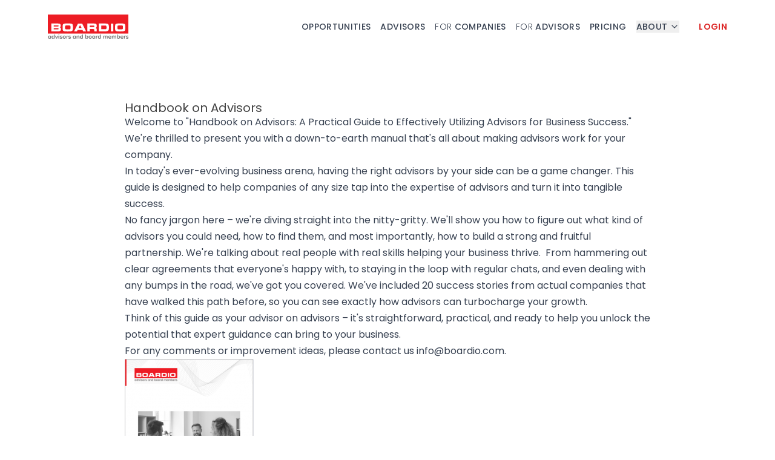

--- FILE ---
content_type: text/html; charset=UTF-8
request_url: https://www.boardio.com/blog/handbook-on-advisors-667
body_size: 6517
content:
<!DOCTYPE html>
<html >
<head>
        <meta charset="UTF-8" />
    <meta name="csrf-token" content="IbrV8QJFQX9Q7IkBfTxb7zw4gXP5fSO9PaLxnJ6Z">
    <meta http-equiv="X-UA-Compatible" content="IE=edge" />
    <meta name="author" content="Boardio" />
    <meta name="format-detection" content="telephone=no" />
    <title>     Handbook on Advisors - Boardio
</title>
    <meta name="description"
          content="    This free guide offers a straightforward, no-nonsense approach to help businesses of all sizes harness the expertise of advisors, offering practical advice on finding, partnering with, and benefiting from these invaluable resources.
 " />
    <meta name="viewport" content="width=device-width, initial-scale=1.0, maximum-scale=1.0, user-scalable=0" />
    <meta property="og:site_name" content="Boardio" />
    <meta property="og:url" content="https://www.boardio.com/blog/handbook-on-advisors-667" />
            <meta property="og:title" content="Boardio - Connecting companies with advisors" />
            <meta name="image" property="og:image" content="https://www.boardio.com/v3/images/logos/boardio-logo-og.png" />
            <script type="9143248af7e21bcb2c586708-text/javascript">
            window.dataLayer = window.dataLayer || [];
            window.gtagReady = false

            function gtag() {
                dataLayer.push(arguments);
            }

            gtag('consent', 'default', {
                'ad_storage': 'denied',
                'ad_user_data': 'denied',
                'ad_personalization': 'denied',
                'analytics_storage': 'denied',
                'functionality_storage': 'denied',
                'personalization_storage': 'denied',
                'security_storage': 'denied'
            });
        </script>
        <link rel="stylesheet" href="https://cdn.jsdelivr.net/gh/orestbida/cookieconsent@3.1.0/dist/cookieconsent.css">
        <script type="9143248af7e21bcb2c586708-module" crossOrigin="anonymous" src="/js/cookies/cookieconsent-config.js?v=1.2"></script>

    
        <link rel="stylesheet" href="/v3/css/boardio-style.css?id=f39751a252a9c041d08d9906193aea24" >

        <script src="/cdn-cgi/scripts/7d0fa10a/cloudflare-static/rocket-loader.min.js" data-cf-settings="9143248af7e21bcb2c586708-|49"></script><link rel="preload"
              href="https://fonts.googleapis.com/css2?family=Poppins:wght@300;400;500;600;700;900&display=swap"
              as="style" onload="this.onload=null;this.rel='stylesheet'">
        <noscript>
            <link rel="stylesheet"
                  href="https://fonts.googleapis.com/css2?family=Poppins:wght@300;400;500;600;700;900&display=swap">
        </noscript>

        <link rel="stylesheet" href="/css/app-tailwind.css?id=3a2a9e0377850e410dca4a571cca8e4a" >


            <!-- stylesheets -->


                <!-- Google tag (gtag.js) Boardio -->
            <script async src="https://www.googletagmanager.com/gtag/js?id=G-B02MSNGWX3" type="9143248af7e21bcb2c586708-text/javascript"></script>
            <script  type="text/plain"
                     data-category="analytics"
                     data-service="Google Analytics">
                window.dataLayer = window.dataLayer || [];
                function gtag(){dataLayer.push(arguments);}
                gtag('js', new Date());

                gtag('config', 'G-B02MSNGWX3');
            </script>


        <!-- Google Tag Manager -->
        <script  type="text/plain"
                 data-category="analytics"
                 data-service="Google Analytics">(function (w, d, s, l, i) {
                w[l] = w[l] || [];
                w[l].push({
                    'gtm.start':
                        new Date().getTime(), event: 'gtm.js'
                });
                var f = d.getElementsByTagName(s)[0],
                    j = d.createElement(s), dl = l != 'dataLayer' ? '&l=' + l : '';
                j.async = true;
                j.src =
                    'https://www.googletagmanager.com/gtm.js?id=' + i + dl;
                f.parentNode.insertBefore(j, f);
            })(window, document, 'script', 'dataLayer', 'GTM-5T7C639');</script>
        <!-- End Google Tag Manager -->

            <!-- Livewire Styles --><style >[wire\:loading][wire\:loading], [wire\:loading\.delay][wire\:loading\.delay], [wire\:loading\.inline-block][wire\:loading\.inline-block], [wire\:loading\.inline][wire\:loading\.inline], [wire\:loading\.block][wire\:loading\.block], [wire\:loading\.flex][wire\:loading\.flex], [wire\:loading\.table][wire\:loading\.table], [wire\:loading\.grid][wire\:loading\.grid], [wire\:loading\.inline-flex][wire\:loading\.inline-flex] {display: none;}[wire\:loading\.delay\.none][wire\:loading\.delay\.none], [wire\:loading\.delay\.shortest][wire\:loading\.delay\.shortest], [wire\:loading\.delay\.shorter][wire\:loading\.delay\.shorter], [wire\:loading\.delay\.short][wire\:loading\.delay\.short], [wire\:loading\.delay\.default][wire\:loading\.delay\.default], [wire\:loading\.delay\.long][wire\:loading\.delay\.long], [wire\:loading\.delay\.longer][wire\:loading\.delay\.longer], [wire\:loading\.delay\.longest][wire\:loading\.delay\.longest] {display: none;}[wire\:offline][wire\:offline] {display: none;}[wire\:dirty]:not(textarea):not(input):not(select) {display: none;}:root {--livewire-progress-bar-color: #2299dd;}[x-cloak] {display: none !important;}[wire\:cloak] {display: none !important;}</style>
        </head>
<body id=""
      class=" stickNav">
<div class="page-content">
        <div class="section mt-0" id="advheader-bg">
        <div id="mainSliderWrapper">
            <header class="header" id="homeheader">
                <div style="position:fixed;"
                     class="header-content  tw-bg-white tw-z-50 tw-border-gray-200 tw-border-solid tw-border-0 tw-box-border tw-py-2 tw-fixed tw-top-0 tw-w-full">
                    <div class="container ">
                        <nav
    x-data="{
    scrolled: false,
    mobileOpen: false,

  }"
    :class="scrolled
    ? 'tw-py-2 tw-shadow-md tw-bg-white/95 tw-backdrop-blur'
    : 'tw-py-4 tw-shadow-none'"
    class="tw-sticky tw-top-0 tw-z-50 tw-bg-white tw-transition-all tw-duration-300 tw-px-6 tw-text-sm tw-font-medium tw-uppercase tw-tracking-wide"
>
    <div class="tw-flex tw-items-center tw-justify-between">
        <!-- Logo -->
        <div class="tw-flex tw-items-center tw-space-x-2">
            <a href="https://www.boardio.com">
            <img src="/v3/images/logos/boardio-logo.svg" alt="Boardio Logo" class="tw-h-10" />
            <span class="tw-text-gray-800 tw-text-lg tw-font-semibold"></span>
                </a>
        </div>

        <!-- Hamburger (mobile) -->
        <button @click="mobileOpen = !mobileOpen" class="md:tw-hidden tw-focus:outline-none" x-data="{  }">
            <svg x-show="!mobileOpen" class="tw-w-6 tw-h-6" fill="none" stroke="currentColor" stroke-width="2"
                 viewBox="0 0 24 24">
                <path stroke-linecap="round" stroke-linejoin="round" d="M4 6h16M4 12h16M4 18h16" />
            </svg>
            <svg x-show="mobileOpen" class="tw-w-6 tw-h-6" fill="none" stroke="currentColor" stroke-width="2"
                 viewBox="0 0 24 24" x-cloak>
                <path stroke-linecap="round" stroke-linejoin="round" d="M6 18L18 6M6 6l12 12" />
            </svg>
        </button>

        <!-- Desktop Menu -->
        <ul class=" tw-hidden md:tw-flex tw-items-center tw-space-x-4">
            <li><a href="https://www.boardio.com/opportunities" class="tw-text-gray-700 tw-hover:text-black tw-transition">Opportunities</a></li>
            <li><a href="https://www.boardio.com/people" class="tw-text-gray-700 tw-hover:text-black tw-transition">Advisors</a></li>
            <li><a href="https://www.boardio.com/connect" class="tw-text-gray-700 tw-hover:text-black tw-transition"><span class="tw-font-light">For </span>Companies</a></li>
                            <li><a href="https://www.boardio.com/advisors" class="tw-text-gray-700 tw-hover:text-black tw-transition"><span class="tw-font-light">For </span>Advisors</a></li>
                        <li><a href="https://www.boardio.com/pricing" class="tw-text-gray-700 tw-hover:text-black tw-transition">Pricing</a></li>
            <li x-data="{ open: false }" class="tw-relative">
                <button @click="open = !open" @click.away="open = false"
                        class="tw-uppercase tw-flex tw-items-center tw-text-gray-700 tw-hover:text-black tw-transition">
                    About
                    <svg :class="{ 'tw-rotate-180': open }" class="tw-w-4 tw-h-4 tw-ml-1 tw-transition-transform" fill="none"
                         viewBox="0 0 24 24">
                        <path d="M6 9l6 6 6-6" stroke="currentColor" stroke-width="2" stroke-linecap="round"
                              stroke-linejoin="round" />
                    </svg>
                </button>
                <ul x-show="open" x-transition x-cloak
                    class="tw-absolute tw-left-0 tw-mt-3 tw-bg-white tw-border tw-rounded-xl tw-shadow-xl tw-w-48 tw-py-2 tw-z-50">

                    <li><a href="https://www.boardio.com/about" class="tw-block tw-px-4 tw-py-2 tw-text-gray-700 tw-hover:bg-gray-100">About</a></li>
                    <li><a href="https://www.boardio.com/faq" class="tw-block tw-px-4 tw-py-2 tw-text-gray-700 tw-hover:bg-gray-100">FAQ<span class="tw-lowercase">s</span></a></li>
                    <li><a href="https://www.boardio.com/blog" class="tw-block tw-px-4 tw-py-2 tw-text-gray-700 tw-hover:bg-gray-100">Blog</a></li>
                    <li><a href="https://www.boardio.com/partners" class="tw-block tw-px-4 tw-py-2 tw-text-gray-700 tw-hover:bg-gray-100">Partners</a></li>
                </ul>
            </li>

                            <li><a href="/login/linkedin?intended_url=https%3A%2F%2Fwww.boardio.com%2Fblog%2Fhandbook-on-advisors-667" class="tw-text-red-600 tw-font-semibold tw-ml-4">Login</a></li>
            
            
        </ul>
        <!-- Mobile Menu -->
        <ul x-show="mobileOpen" x-transition x-cloak
            class="tw-absolute tw-left-0 tw-top-full tw-w-full tw-bg-white tw-rounded-b-xl tw-shadow-md tw-p-6 tw-flex tw-flex-col tw-space-y-4 md:tw-hidden">
            <li><a href="https://www.boardio.com/opportunities" class="tw-text-gray-700 tw-hover:text-black tw-transition">Opportunities</a></li>
            <li><a href="https://www.boardio.com/people" class="tw-text-gray-700 tw-hover:text-black tw-transition">Advisors</a></li>
            <li><a href="https://www.boardio.com/connect" class="tw-text-gray-700 tw-hover:text-black tw-transition"><span class="tw-font-light">For </span>Companies</a></li>
                            <li><a href="https://www.boardio.com/advisors" class="tw-text-gray-700 tw-hover:text-black tw-transition"><span class="tw-font-light">For </span>Advisors</a></li>
                        <li><a href="https://www.boardio.com/pricing" class="tw-text-gray-700 tw-hover:text-black tw-transition">Pricing</a></li>
            <li x-data="{ open: false }" class="tw-relative">
                <button @click="open = !open" @click.away="open = false"
                        class="tw-uppercase tw-flex tw-items-center tw-text-gray-700 tw-hover:text-black tw-transition w-full">
                    About
                    <svg :class="{ 'tw-rotate-180': open }" class="tw-w-4 tw-h-4 tw-ml-1 tw-transition-transform" fill="none"
                         viewBox="0 0 24 24">
                        <path d="M6 9l6 6 6-6" stroke="currentColor" stroke-width="2" stroke-linecap="round"
                              stroke-linejoin="round" />
                    </svg>
                </button>
                <ul x-show="open" x-transition x-cloak
                    class="tw-mt-2 tw-bg-white tw-border tw-rounded-xl tw-shadow-xl tw-w-full tw-py-2">
                    <li><a href="https://www.boardio.com/about" class="tw-block tw-px-4 tw-py-2 tw-text-gray-700 tw-hover:bg-gray-100">About</a></li>
                    <li><a href="https://www.boardio.com/faq" class="tw-block tw-px-4 tw-py-2 tw-text-gray-700 tw-hover:bg-gray-100">FAQ<span class="tw-lowercase">s</span></a></li>
                    <li><a href="https://www.boardio.com/blog" class="tw-block tw-px-4 tw-py-2 tw-text-gray-700 tw-hover:bg-gray-100">Blog</a></li>
                    <li><a href="https://www.boardio.com/partners" class="tw-block tw-px-4 tw-py-2 tw-text-gray-700 tw-hover:bg-gray-100">Partners</a></li>
                </ul>
            </li>
                            <li><a href="/login/linkedin?intended_url=https%3A%2F%2Fwww.boardio.com%2Fblog%2Fhandbook-on-advisors-667" class="tw-text-red-600 tw-font-semibold">Login</a></li>
            

                    </ul>

    </div>


</nav>

                    </div>
                </div>
            </header>
        </div>
    </div>
    <!--header-->
    <div class="tw-mt-40 tw-mb-40">
        <div class="tw-max-w-8xl tw-mx-auto tw-px-4 tw-sm:px-6 tw-md:px-8 tw-prose lg:tw-prose-xl tw-max-w-[75ch]">
            <h1>
                Handbook on Advisors
            </h1>
            <h2></h2>
            <!-- Start booking block -->
            <div class="tw-border-b tw-pb-5 tw-mb-5">
             <article class="prose lg:prose-xl>">
                 <p>Welcome to "Handbook on Advisors: A Practical Guide to Effectively Utilizing Advisors for Business Success." We're thrilled to present you with a down-to-earth manual that's all about making advisors work for your company.</p>
<p>In today's ever-evolving business arena, having the right advisors by your side can be a game changer. This guide is designed to help companies of any size tap into the expertise of advisors and turn it into tangible success.</p>
<p>No fancy jargon here – we're diving straight into the nitty-gritty. We'll show you how to figure out what kind of advisors you could need, how to find them, and most importantly, how to build a strong and fruitful partnership. We're talking about real people with real skills helping your business thrive.  From hammering out clear agreements that everyone's happy with, to staying in the loop with regular chats, and even dealing with any bumps in the road, we've got you covered. We've included 20 success stories from actual companies that have walked this path before, so you can see exactly how advisors can turbocharge your growth.</p>
<p>Think of this guide as your advisor on advisors – it's straightforward, practical, and ready to help you unlock the potential that expert guidance can bring to your business.</p>
<p>For any comments or improvement ideas, please contact us <a href="/cdn-cgi/l/email-protection#0f666169604f6d606e7d6b6660216c6062" target="_blank" rel="noopener"><span class="__cf_email__" data-cfemail="4d24232b220d2f222c3f292422632e2220">[email&#160;protected]</span></a>.</p>
<p><a href="https://drive.google.com/file/d/1qDTjKdMbmaxiJIASOFToliSIYPs7MsZb/view?usp=sharing" target="_blank" rel="noopener"><img class="size-medium wp-image-671 alignnone" src="https://blog.boardio.com/wp-content/uploads/2023/09/page1-213x300.png" alt="" width="213" height="300" /></a></p>
<p>&nbsp;</p>
<p>&nbsp;</p>

             </article>
            </div>

            <ul class="tw-list-none tw-border-l-8 ">
                            <li class="tw-leading-normal tw-mb-5">
                <a class="tw-no-underline tw-font-medium " href="https://www.boardio.com/blog/become-a-boardio-startup-ambassador-earn-30-revenue-share-526">
                    Become a Boardio Startup Ambassador — Earn 30 % Revenue Share
                </a>
                </li>
                            <li class="tw-leading-normal tw-mb-5">
                <a class="tw-no-underline tw-font-medium " href="https://www.boardio.com/blog/how-to-write-a-perfect-application-on-boardio-616">
                    How to write a perfect application on Boardio
                </a>
                </li>
                            <li class="tw-leading-normal tw-mb-5">
                <a class="tw-no-underline tw-font-medium " href="https://www.boardio.com/blog/the-impact-of-advisors-on-startup-success-is-clear-680">
                    The impact of advisors on startup success is clear
                </a>
                </li>
                            <li class="tw-leading-normal tw-mb-5">
                <a class="tw-no-underline tw-font-medium " href="https://www.boardio.com/blog/we-have-door-openers-for-you-1524">
                    We have door openers for you!
                </a>
                </li>
                            <li class="tw-leading-normal tw-mb-5">
                <a class="tw-no-underline tw-font-medium " href="https://www.boardio.com/blog/boardio-is-looking-for-ecosystem-leads-2702">
                    Boardio is looking for Ecosystem leads
                </a>
                </li>
                            <li class="tw-leading-normal tw-mb-5">
                <a class="tw-no-underline tw-font-medium " href="https://www.boardio.com/blog/how-to-compensate-advisors-in-startups-and-smes-real-figures-global-benchmarks-2764">
                    How to Compensate Advisors in Startups and SMEs: Real Figures &amp; Global Benchmarks
                </a>
                </li>
                            <li class="tw-leading-normal tw-mb-5">
                <a class="tw-no-underline tw-font-medium " href="https://www.boardio.com/blog/advisor-advisory-board-member-board-director-compensation-europe-us-2820">
                    Advisor, Advisory Board Member &amp; Board Director Compensation (Europe &amp; US)
                </a>
                </li>
                        </ul>

        </div>
    </div>

    <div
        class="tw-z-0 tw-mx-auto tw-px-4 tw-prose lg:tw-fixed  lg:tw-top-[5.8125rem] lg:tw-bottom-0 lg:tw-right-[max(0px,calc(50%-45rem))] lg:tw-w-[15.5rem] xl:tw-w-[19.5rem] lg:tw-py-10 lg:tw-px-8 lg:tw-overflow-y-auto lg:tw-xl:block">
        <div
            class="tw-text-red-500 tw-font-mono tw-leading-loose tw-text-2xl tw-font-semibold tw-text-center lg:tw-text-left">
        </div>
    </div>

    <div
        class="tw-z-0 tw-mx-auto tw-px-4 tw-prose lg:tw-fixed  lg:tw-top-[15.8125rem] lg:tw-bottom-0 lg:tw-right-[max(0px,calc(72%-0rem))] lg:tw-w-[19.5rem] lg:tw-py-10 lg:tw-px-8 lg:tw-overflow-y-auto lg:tw-xl:block">
        <div
            class="tw-text-neutral-500 tw-font-mono tw-leading-loose tw-text-2xl tw-font-semibold tw-text-center lg:tw-text-left">
        </div>
    </div>

    <div class="footer mt-0" id="footer">
                    <div class="container">
                <div class="row py-1 py-md-2 px-lg-0">
                    <div class="col-12 col-lg text-center text-lg-left">
                        <h4 style="color: white" class="footer-headertxt">
                                                            <! –– i18n-key template-footer-cta-company ––> 
 START A FREE ADVISOR SEARCH

                                                    </h4>
                    </div>
                    <div class="col-12 col-lg">
                        <div class="
                d-flex
                flex-row flex-sm-row flex-lg-row flex-xl-row
                align-items-center
                justify-content-center
              ">
                            <a href="https://www.boardio.com/start">
                                <button class="button-1 mt-sm-0 mt-lg-0">
                                    <! –– i18n-key template-footer-cta-button ––> 
 START NOW
                                </button>
                            </a>
                        </div>
                    </div>
                </div>
            </div>
                <div class="footer-bottom">
            <div class="container">
                <div class="row align-items-center">
                    <div class="col-12 col-lg-5 justify-content-center">
                        <div class="footer-social d-lg-block text-lg-left text-center">
                            <a href="https://www.twitter.com/Boardiocom" target="blank" class="hovicon"
                            ><i class="fab fa-twitter"></i
                                ></a> <a
                                href="https://www.linkedin.com/company/boardio"
                                target="blank"
                                class="hovicon"
                            ><i class="fab fa-linkedin-in"></i
                                ></a> 
                        </div>
                    </div>
                    <div class="col-12 col-lg-7 ml-lg-auto justify-content-center">
                        <div class="row justify-content-center justify-content-lg-end">
                            <ul style="list-style: none" class="footer-ul">
                                <li class="nav-item">
                                    <a class="footer-link"
                                       href="https://www.boardio.com/terms"><! –– i18n-key template-footer-nav-terms ––> 
 Terms</a>
                                </li>
                                <li class="nav-item">
                                    <a class="footer-link"
                                       href="https://www.boardio.com/about"><! –– i18n-key template-footer-nav-about ––> 
 About</a>
                                </li>
                                <li class="nav-item">
                                    <a class="footer-link"
                                       href="https://www.boardio.com/about#contact"><! –– i18n-key template-footer-nav-contact ––> 
 Contact</a>
                                </li>
                                <li class="nav-item">
                                    <a class="footer-link"
                                       href="https://www.boardio.com/partners">Partners</a>
                                </li>
                                <li class="nav-item">
                                    <a class="footer-link"
                                       href="https://www.boardio.com/blog">Blog</a>
                                </li>
                            </ul>
                        </div>
                    </div>
                    <div class="col-12  ml-lg-auto justify-content-center">
                        <div class="row justify-content-center">
                            Copyright © 2026 Boardio. Boardio ® is a trademark of Abonnet Oy.
                        </div>
                    </div>
                </div>
            </div>
        </div>
    </div>
    <!--//footer-->
    <div class="backToTop js-backToTop">
        <svg class="arrow up" xmlns="http://www.w3.org/2000/svg" xmlns:xlink="http://www.w3.org/1999/xlink"
             viewBox="5 0 50 80" xml:space="preserve">
    <polyline fill="none" stroke="#FFFFFF" stroke-width="4" stroke-linecap="round" stroke-linejoin="round" points="
0.375, 35.375 28.375, 0.375 58.67, 35.375 " />
  </svg>
        <i class="icon icon-up-arrow"></i>
    </div>
    <!-- Vendors -->
    <script data-cfasync="false" src="/cdn-cgi/scripts/5c5dd728/cloudflare-static/email-decode.min.js"></script><script src="/v3/js/boardio-compiled.js?id=000986e6c42d76cb76f456edd6bdfae1" type="9143248af7e21bcb2c586708-text/javascript"></script>
    <script src="/v3/js/app-lite.js?id=155828bfa3bf8898617223a16e82fb65" type="9143248af7e21bcb2c586708-text/javascript"></script>
    <script type="9143248af7e21bcb2c586708-text/javascript">
        $("a.scrollLink").click(function (event) {
            event.preventDefault();
            $("html, body").animate({scrollTop: $(this.hash).offset().top - 70}, 1000);
        });
        $('html,body').animate({
            scrollTop: $(window.location.hash).offset().top - 70
        }, 1000);
    </script>
    <!-- <script src="js/app-shop.js"></script> -->
    <!-- <script src="form/forms.js"></script> -->
    <div id="ajax-modal" class="modal fade" tabindex="-1"></div>
    <script type="9143248af7e21bcb2c586708-text/javascript">
        $(document).ready(function () {
            if (window.location.hash) {
                var hash = window.location.hash.substring(1);
                if (hash == 'login') {
                    $('#signup-login').modal();
                }
            }
        });
    </script>
    <!-- Modal -->
    <div id="login" class="modal" data-width="760" tabindex="-1"
         role="dialog" aria-hidden="true">
        <div class="modal-header">
            <button type="button" class="close" data-dismiss="modal" aria-hidden="true">×</button>
            <h3 id="add_board_position_header">You need to be logged in to continue</h3>
        </div>
        <div class="modal-body">
            <div class="row">
                <div class="col-sm-12 text-center">
                    <a class="button-outline" style="background-color:#2c3e50;"
                       href="/login/linkedin?r=https://www.boardio.com/blog/handbook-on-advisors-667" rel="nofollow"> <i
                            class="fa fa-linkedin-square fa-2"></i> Login </a>
                </div>
            </div>
        </div>
        <div class="modal-footer">
            <button class="btn" data-dismiss="modal" aria-hidden="true">Cancel</button>
        </div>
    </div>
    <!-- Modal -->
    <!-- Modal -->
    <div id="signup-login" class="modal" data-width="760" tabindex="-1"
         role="dialog" aria-hidden="true">
        <div class="modal-header">
            <button type="button" class="close" data-dismiss="modal" aria-hidden="true">×</button>
        </div>
        <div class="modal-body">
            <p class="lead text-center">
                Please sign up or login to continue
            </p>
            <div class="row">
                <div class="col-sm-6 text-center">
                    <a class="btn red-invert text-uppercase padding-15" style="width:90%;"
                       href="https://www.boardio.com/register?intention=add_company">Signup with LinkedIn </a>
                </div>
                <div class="col-sm-6 text-center">
                    <a class="btn red text-uppercase padding-15" style="width:90%;"
                       href="/login/linkedin?r=https://www.boardio.com/blog/handbook-on-advisors-667" rel="nofollow">Login</a>
                </div>
            </div>
        </div>
        <div class="modal-footer">
        </div>
    </div>
    <!-- Modal -->
    <script type="9143248af7e21bcb2c586708-text/javascript">
        $(document).ready(function () {
            $('#signup-login').on('show.bs.modal', function (event) {

                var button = $(event.relatedTarget); // Button that triggered the modal
                var r = button.data('r'); // Extract info from data-* attributes

                if (r) {
                    var modal = $(this);
                    modal.find('a.login-action').attr('href', '/login/linkedin?r=' + r);

                }
            });
        });


    </script>
    

    

    <script src="https://www.boardio.com/vendor/livewire/livewire.min.js?id=df3a17f2" data-csrf="IbrV8QJFQX9Q7IkBfTxb7zw4gXP5fSO9PaLxnJ6Z" data-update-uri="/livewire/update" data-navigate-once="true" type="9143248af7e21bcb2c586708-text/javascript"></script>
<script src="/cdn-cgi/scripts/7d0fa10a/cloudflare-static/rocket-loader.min.js" data-cf-settings="9143248af7e21bcb2c586708-|49" defer></script><script defer src="https://static.cloudflareinsights.com/beacon.min.js/vcd15cbe7772f49c399c6a5babf22c1241717689176015" integrity="sha512-ZpsOmlRQV6y907TI0dKBHq9Md29nnaEIPlkf84rnaERnq6zvWvPUqr2ft8M1aS28oN72PdrCzSjY4U6VaAw1EQ==" data-cf-beacon='{"version":"2024.11.0","token":"ee455ad51eb7431e93307fb93fd8aa92","r":1,"server_timing":{"name":{"cfCacheStatus":true,"cfEdge":true,"cfExtPri":true,"cfL4":true,"cfOrigin":true,"cfSpeedBrain":true},"location_startswith":null}}' crossorigin="anonymous"></script>
</body>
</html>


--- FILE ---
content_type: text/css
request_url: https://www.boardio.com/v3/css/boardio-style.css?id=f39751a252a9c041d08d9906193aea24
body_size: 81045
content:
@charset "UTF-8";.slick-slider{position:relative;display:block;-moz-box-sizing:border-box;box-sizing:border-box;-webkit-user-select:none;-moz-user-select:none;-ms-user-select:none;user-select:none;-webkit-touch-callout:none;-khtml-user-select:none;-ms-touch-action:pan-y;touch-action:pan-y;-webkit-tap-highlight-color:transparent}.slick-list{position:relative;display:block;overflow:hidden;margin:0;padding:0}.slick-list:focus{outline:0}.slick-list.dragging{cursor:pointer;cursor:hand}.slick-slider .slick-list,.slick-slider .slick-track{-webkit-transform:translate3d(0,0,0);-moz-transform:translate3d(0,0,0);-ms-transform:translate3d(0,0,0);-o-transform:translate3d(0,0,0);transform:translate3d(0,0,0)}.slick-track{position:relative;top:0;left:0;display:block}.slick-track:after,.slick-track:before{display:table;content:''}.slick-track:after{clear:both}.slick-loading .slick-track{visibility:hidden}.slick-slide{display:none;float:left;height:100%;min-height:1px}[dir=rtl] .slick-slide{float:right}.slick-slide img{display:block;width:100%}.slick-slide.slick-loading img{display:none}.slick-slide.dragging img{pointer-events:none}.slick-initialized .slick-slide{display:block}.slick-loading .slick-slide{visibility:hidden}.slick-vertical .slick-slide{display:block;height:auto;border:1px solid transparent}/*!
 * animate.css -http://daneden.me/animate
 * Version - 3.5.1
 * Licensed under the MIT license - http://opensource.org/licenses/MIT
 *
 * Copyright (c) 2016 Daniel Eden
 */.animated:not(.no-animate){-webkit-animation-duration:.9s;animation-duration:.9s;-webkit-animation-fill-mode:both;animation-fill-mode:both;opacity:1}.animation{opacity:0}.animation.no-animate{opacity:1!important;animation-name:none!important;-webkit-animation-name:none!important}.animated{-webkit-animation-duration:1s;animation-duration:1s;-webkit-animation-fill-mode:both;animation-fill-mode:both}.animated.infinite{-webkit-animation-iteration-count:infinite;animation-iteration-count:infinite}.animated.hinge{-webkit-animation-duration:2s;animation-duration:2s}.animated.bounceIn,.animated.bounceOut,.animated.flipOutX,.animated.flipOutY{-webkit-animation-duration:.75s;animation-duration:.75s}@-webkit-keyframes bounce{20%,53%,80%,from,to{-webkit-animation-timing-function:cubic-bezier(0.215,0.610,0.355,1.000);animation-timing-function:cubic-bezier(0.215,0.610,0.355,1.000);-webkit-transform:translate3d(0,0,0);transform:translate3d(0,0,0)}40%,43%{-webkit-animation-timing-function:cubic-bezier(0.755,0.050,0.855,0.060);animation-timing-function:cubic-bezier(0.755,0.050,0.855,0.060);-webkit-transform:translate3d(0,-30px,0);transform:translate3d(0,-30px,0)}70%{-webkit-animation-timing-function:cubic-bezier(0.755,0.050,0.855,0.060);animation-timing-function:cubic-bezier(0.755,0.050,0.855,0.060);-webkit-transform:translate3d(0,-15px,0);transform:translate3d(0,-15px,0)}90%{-webkit-transform:translate3d(0,-4px,0);transform:translate3d(0,-4px,0)}}@keyframes bounce{20%,53%,80%,from,to{-webkit-animation-timing-function:cubic-bezier(0.215,0.610,0.355,1.000);animation-timing-function:cubic-bezier(0.215,0.610,0.355,1.000);-webkit-transform:translate3d(0,0,0);transform:translate3d(0,0,0)}40%,43%{-webkit-animation-timing-function:cubic-bezier(0.755,0.050,0.855,0.060);animation-timing-function:cubic-bezier(0.755,0.050,0.855,0.060);-webkit-transform:translate3d(0,-30px,0);transform:translate3d(0,-30px,0)}70%{-webkit-animation-timing-function:cubic-bezier(0.755,0.050,0.855,0.060);animation-timing-function:cubic-bezier(0.755,0.050,0.855,0.060);-webkit-transform:translate3d(0,-15px,0);transform:translate3d(0,-15px,0)}90%{-webkit-transform:translate3d(0,-4px,0);transform:translate3d(0,-4px,0)}}.bounce{-webkit-animation-name:bounce;animation-name:bounce;-webkit-transform-origin:center bottom;transform-origin:center bottom}@-webkit-keyframes flash{50%,from,to{opacity:1}25%,75%{opacity:0}}@keyframes flash{50%,from,to{opacity:1}25%,75%{opacity:0}}.flash{-webkit-animation-name:flash;animation-name:flash}@-webkit-keyframes pulse{from{-webkit-transform:scale3d(1,1,1);transform:scale3d(1,1,1)}50%{-webkit-transform:scale3d(1.05,1.05,1.05);transform:scale3d(1.05,1.05,1.05)}to{-webkit-transform:scale3d(1,1,1);transform:scale3d(1,1,1)}}@keyframes pulse{from{-webkit-transform:scale3d(1,1,1);transform:scale3d(1,1,1)}50%{-webkit-transform:scale3d(1.05,1.05,1.05);transform:scale3d(1.05,1.05,1.05)}to{-webkit-transform:scale3d(1,1,1);transform:scale3d(1,1,1)}}.pulse{-webkit-animation-name:pulse;animation-name:pulse}@-webkit-keyframes rubberBand{from{-webkit-transform:scale3d(1,1,1);transform:scale3d(1,1,1)}30%{-webkit-transform:scale3d(1.25,.75,1);transform:scale3d(1.25,.75,1)}40%{-webkit-transform:scale3d(.75,1.25,1);transform:scale3d(.75,1.25,1)}50%{-webkit-transform:scale3d(1.15,.85,1);transform:scale3d(1.15,.85,1)}65%{-webkit-transform:scale3d(.95,1.05,1);transform:scale3d(.95,1.05,1)}75%{-webkit-transform:scale3d(1.05,.95,1);transform:scale3d(1.05,.95,1)}to{-webkit-transform:scale3d(1,1,1);transform:scale3d(1,1,1)}}@keyframes rubberBand{from{-webkit-transform:scale3d(1,1,1);transform:scale3d(1,1,1)}30%{-webkit-transform:scale3d(1.25,.75,1);transform:scale3d(1.25,.75,1)}40%{-webkit-transform:scale3d(.75,1.25,1);transform:scale3d(.75,1.25,1)}50%{-webkit-transform:scale3d(1.15,.85,1);transform:scale3d(1.15,.85,1)}65%{-webkit-transform:scale3d(.95,1.05,1);transform:scale3d(.95,1.05,1)}75%{-webkit-transform:scale3d(1.05,.95,1);transform:scale3d(1.05,.95,1)}to{-webkit-transform:scale3d(1,1,1);transform:scale3d(1,1,1)}}.rubberBand{-webkit-animation-name:rubberBand;animation-name:rubberBand}@-webkit-keyframes shake{from,to{-webkit-transform:translate3d(0,0,0);transform:translate3d(0,0,0)}10%,30%,50%,70%,90%{-webkit-transform:translate3d(-10px,0,0);transform:translate3d(-10px,0,0)}20%,40%,60%,80%{-webkit-transform:translate3d(10px,0,0);transform:translate3d(10px,0,0)}}@keyframes shake{from,to{-webkit-transform:translate3d(0,0,0);transform:translate3d(0,0,0)}10%,30%,50%,70%,90%{-webkit-transform:translate3d(-10px,0,0);transform:translate3d(-10px,0,0)}20%,40%,60%,80%{-webkit-transform:translate3d(10px,0,0);transform:translate3d(10px,0,0)}}.shake{-webkit-animation-name:shake;animation-name:shake}@-webkit-keyframes headShake{0%{-webkit-transform:translateX(0);transform:translateX(0)}6.5%{-webkit-transform:translateX(-6px) rotateY(-9deg);transform:translateX(-6px) rotateY(-9deg)}18.5%{-webkit-transform:translateX(5px) rotateY(7deg);transform:translateX(5px) rotateY(7deg)}31.5%{-webkit-transform:translateX(-3px) rotateY(-5deg);transform:translateX(-3px) rotateY(-5deg)}43.5%{-webkit-transform:translateX(2px) rotateY(3deg);transform:translateX(2px) rotateY(3deg)}50%{-webkit-transform:translateX(0);transform:translateX(0)}}@keyframes headShake{0%{-webkit-transform:translateX(0);transform:translateX(0)}6.5%{-webkit-transform:translateX(-6px) rotateY(-9deg);transform:translateX(-6px) rotateY(-9deg)}18.5%{-webkit-transform:translateX(5px) rotateY(7deg);transform:translateX(5px) rotateY(7deg)}31.5%{-webkit-transform:translateX(-3px) rotateY(-5deg);transform:translateX(-3px) rotateY(-5deg)}43.5%{-webkit-transform:translateX(2px) rotateY(3deg);transform:translateX(2px) rotateY(3deg)}50%{-webkit-transform:translateX(0);transform:translateX(0)}}.headShake{-webkit-animation-timing-function:ease-in-out;animation-timing-function:ease-in-out;-webkit-animation-name:headShake;animation-name:headShake}@-webkit-keyframes swing{20%{-webkit-transform:rotate3d(0,0,1,15deg);transform:rotate3d(0,0,1,15deg)}40%{-webkit-transform:rotate3d(0,0,1,-10deg);transform:rotate3d(0,0,1,-10deg)}60%{-webkit-transform:rotate3d(0,0,1,5deg);transform:rotate3d(0,0,1,5deg)}80%{-webkit-transform:rotate3d(0,0,1,-5deg);transform:rotate3d(0,0,1,-5deg)}to{-webkit-transform:rotate3d(0,0,1,0deg);transform:rotate3d(0,0,1,0deg)}}@keyframes swing{20%{-webkit-transform:rotate3d(0,0,1,15deg);transform:rotate3d(0,0,1,15deg)}40%{-webkit-transform:rotate3d(0,0,1,-10deg);transform:rotate3d(0,0,1,-10deg)}60%{-webkit-transform:rotate3d(0,0,1,5deg);transform:rotate3d(0,0,1,5deg)}80%{-webkit-transform:rotate3d(0,0,1,-5deg);transform:rotate3d(0,0,1,-5deg)}to{-webkit-transform:rotate3d(0,0,1,0deg);transform:rotate3d(0,0,1,0deg)}}.swing{-webkit-transform-origin:top center;transform-origin:top center;-webkit-animation-name:swing;animation-name:swing}@-webkit-keyframes tada{from{-webkit-transform:scale3d(1,1,1);transform:scale3d(1,1,1)}10%,20%{-webkit-transform:scale3d(.9,.9,.9) rotate3d(0,0,1,-3deg);transform:scale3d(.9,.9,.9) rotate3d(0,0,1,-3deg)}30%,50%,70%,90%{-webkit-transform:scale3d(1.1,1.1,1.1) rotate3d(0,0,1,3deg);transform:scale3d(1.1,1.1,1.1) rotate3d(0,0,1,3deg)}40%,60%,80%{-webkit-transform:scale3d(1.1,1.1,1.1) rotate3d(0,0,1,-3deg);transform:scale3d(1.1,1.1,1.1) rotate3d(0,0,1,-3deg)}to{-webkit-transform:scale3d(1,1,1);transform:scale3d(1,1,1)}}@keyframes tada{from{-webkit-transform:scale3d(1,1,1);transform:scale3d(1,1,1)}10%,20%{-webkit-transform:scale3d(.9,.9,.9) rotate3d(0,0,1,-3deg);transform:scale3d(.9,.9,.9) rotate3d(0,0,1,-3deg)}30%,50%,70%,90%{-webkit-transform:scale3d(1.1,1.1,1.1) rotate3d(0,0,1,3deg);transform:scale3d(1.1,1.1,1.1) rotate3d(0,0,1,3deg)}40%,60%,80%{-webkit-transform:scale3d(1.1,1.1,1.1) rotate3d(0,0,1,-3deg);transform:scale3d(1.1,1.1,1.1) rotate3d(0,0,1,-3deg)}to{-webkit-transform:scale3d(1,1,1);transform:scale3d(1,1,1)}}.tada{-webkit-animation-name:tada;animation-name:tada}@-webkit-keyframes wobble{from{-webkit-transform:none;transform:none}15%{-webkit-transform:translate3d(-25%,0,0) rotate3d(0,0,1,-5deg);transform:translate3d(-25%,0,0) rotate3d(0,0,1,-5deg)}30%{-webkit-transform:translate3d(20%,0,0) rotate3d(0,0,1,3deg);transform:translate3d(20%,0,0) rotate3d(0,0,1,3deg)}45%{-webkit-transform:translate3d(-15%,0,0) rotate3d(0,0,1,-3deg);transform:translate3d(-15%,0,0) rotate3d(0,0,1,-3deg)}60%{-webkit-transform:translate3d(10%,0,0) rotate3d(0,0,1,2deg);transform:translate3d(10%,0,0) rotate3d(0,0,1,2deg)}75%{-webkit-transform:translate3d(-5%,0,0) rotate3d(0,0,1,-1deg);transform:translate3d(-5%,0,0) rotate3d(0,0,1,-1deg)}to{-webkit-transform:none;transform:none}}@keyframes wobble{from{-webkit-transform:none;transform:none}15%{-webkit-transform:translate3d(-25%,0,0) rotate3d(0,0,1,-5deg);transform:translate3d(-25%,0,0) rotate3d(0,0,1,-5deg)}30%{-webkit-transform:translate3d(20%,0,0) rotate3d(0,0,1,3deg);transform:translate3d(20%,0,0) rotate3d(0,0,1,3deg)}45%{-webkit-transform:translate3d(-15%,0,0) rotate3d(0,0,1,-3deg);transform:translate3d(-15%,0,0) rotate3d(0,0,1,-3deg)}60%{-webkit-transform:translate3d(10%,0,0) rotate3d(0,0,1,2deg);transform:translate3d(10%,0,0) rotate3d(0,0,1,2deg)}75%{-webkit-transform:translate3d(-5%,0,0) rotate3d(0,0,1,-1deg);transform:translate3d(-5%,0,0) rotate3d(0,0,1,-1deg)}to{-webkit-transform:none;transform:none}}.wobble{-webkit-animation-name:wobble;animation-name:wobble}@-webkit-keyframes jello{11.1%,from,to{-webkit-transform:none;transform:none}22.2%{-webkit-transform:skewX(-12.5deg) skewY(-12.5deg);transform:skewX(-12.5deg) skewY(-12.5deg)}33.3%{-webkit-transform:skewX(6.25deg) skewY(6.25deg);transform:skewX(6.25deg) skewY(6.25deg)}44.4%{-webkit-transform:skewX(-3.125deg) skewY(-3.125deg);transform:skewX(-3.125deg) skewY(-3.125deg)}55.5%{-webkit-transform:skewX(1.5625deg) skewY(1.5625deg);transform:skewX(1.5625deg) skewY(1.5625deg)}66.6%{-webkit-transform:skewX(-.78125deg) skewY(-.78125deg);transform:skewX(-.78125deg) skewY(-.78125deg)}77.7%{-webkit-transform:skewX(.390625deg) skewY(.390625deg);transform:skewX(.390625deg) skewY(.390625deg)}88.8%{-webkit-transform:skewX(-.1953125deg) skewY(-.1953125deg);transform:skewX(-.1953125deg) skewY(-.1953125deg)}}@keyframes jello{11.1%,from,to{-webkit-transform:none;transform:none}22.2%{-webkit-transform:skewX(-12.5deg) skewY(-12.5deg);transform:skewX(-12.5deg) skewY(-12.5deg)}33.3%{-webkit-transform:skewX(6.25deg) skewY(6.25deg);transform:skewX(6.25deg) skewY(6.25deg)}44.4%{-webkit-transform:skewX(-3.125deg) skewY(-3.125deg);transform:skewX(-3.125deg) skewY(-3.125deg)}55.5%{-webkit-transform:skewX(1.5625deg) skewY(1.5625deg);transform:skewX(1.5625deg) skewY(1.5625deg)}66.6%{-webkit-transform:skewX(-.78125deg) skewY(-.78125deg);transform:skewX(-.78125deg) skewY(-.78125deg)}77.7%{-webkit-transform:skewX(.390625deg) skewY(.390625deg);transform:skewX(.390625deg) skewY(.390625deg)}88.8%{-webkit-transform:skewX(-.1953125deg) skewY(-.1953125deg);transform:skewX(-.1953125deg) skewY(-.1953125deg)}}.jello{-webkit-animation-name:jello;animation-name:jello;-webkit-transform-origin:center;transform-origin:center}@-webkit-keyframes bounceIn{20%,40%,60%,80%,from,to{-webkit-animation-timing-function:cubic-bezier(0.215,0.610,0.355,1.000);animation-timing-function:cubic-bezier(0.215,0.610,0.355,1.000)}0%{opacity:0;-webkit-transform:scale3d(.3,.3,.3);transform:scale3d(.3,.3,.3)}20%{-webkit-transform:scale3d(1.1,1.1,1.1);transform:scale3d(1.1,1.1,1.1)}40%{-webkit-transform:scale3d(.9,.9,.9);transform:scale3d(.9,.9,.9)}60%{opacity:1;-webkit-transform:scale3d(1.03,1.03,1.03);transform:scale3d(1.03,1.03,1.03)}80%{-webkit-transform:scale3d(.97,.97,.97);transform:scale3d(.97,.97,.97)}to{opacity:1;-webkit-transform:scale3d(1,1,1);transform:scale3d(1,1,1)}}@keyframes bounceIn{20%,40%,60%,80%,from,to{-webkit-animation-timing-function:cubic-bezier(0.215,0.610,0.355,1.000);animation-timing-function:cubic-bezier(0.215,0.610,0.355,1.000)}0%{opacity:0;-webkit-transform:scale3d(.3,.3,.3);transform:scale3d(.3,.3,.3)}20%{-webkit-transform:scale3d(1.1,1.1,1.1);transform:scale3d(1.1,1.1,1.1)}40%{-webkit-transform:scale3d(.9,.9,.9);transform:scale3d(.9,.9,.9)}60%{opacity:1;-webkit-transform:scale3d(1.03,1.03,1.03);transform:scale3d(1.03,1.03,1.03)}80%{-webkit-transform:scale3d(.97,.97,.97);transform:scale3d(.97,.97,.97)}to{opacity:1;-webkit-transform:scale3d(1,1,1);transform:scale3d(1,1,1)}}.bounceIn{-webkit-animation-name:bounceIn;animation-name:bounceIn}@-webkit-keyframes bounceInDown{60%,75%,90%,from,to{-webkit-animation-timing-function:cubic-bezier(0.215,0.610,0.355,1.000);animation-timing-function:cubic-bezier(0.215,0.610,0.355,1.000)}0%{opacity:0;-webkit-transform:translate3d(0,-3000px,0);transform:translate3d(0,-3000px,0)}60%{opacity:1;-webkit-transform:translate3d(0,25px,0);transform:translate3d(0,25px,0)}75%{-webkit-transform:translate3d(0,-10px,0);transform:translate3d(0,-10px,0)}90%{-webkit-transform:translate3d(0,5px,0);transform:translate3d(0,5px,0)}to{-webkit-transform:none;transform:none}}@keyframes bounceInDown{60%,75%,90%,from,to{-webkit-animation-timing-function:cubic-bezier(0.215,0.610,0.355,1.000);animation-timing-function:cubic-bezier(0.215,0.610,0.355,1.000)}0%{opacity:0;-webkit-transform:translate3d(0,-3000px,0);transform:translate3d(0,-3000px,0)}60%{opacity:1;-webkit-transform:translate3d(0,25px,0);transform:translate3d(0,25px,0)}75%{-webkit-transform:translate3d(0,-10px,0);transform:translate3d(0,-10px,0)}90%{-webkit-transform:translate3d(0,5px,0);transform:translate3d(0,5px,0)}to{-webkit-transform:none;transform:none}}.bounceInDown{-webkit-animation-name:bounceInDown;animation-name:bounceInDown}@-webkit-keyframes bounceInLeft{60%,75%,90%,from,to{-webkit-animation-timing-function:cubic-bezier(0.215,0.610,0.355,1.000);animation-timing-function:cubic-bezier(0.215,0.610,0.355,1.000)}0%{opacity:0;-webkit-transform:translate3d(-3000px,0,0);transform:translate3d(-3000px,0,0)}60%{opacity:1;-webkit-transform:translate3d(25px,0,0);transform:translate3d(25px,0,0)}75%{-webkit-transform:translate3d(-10px,0,0);transform:translate3d(-10px,0,0)}90%{-webkit-transform:translate3d(5px,0,0);transform:translate3d(5px,0,0)}to{-webkit-transform:none;transform:none}}@keyframes bounceInLeft{60%,75%,90%,from,to{-webkit-animation-timing-function:cubic-bezier(0.215,0.610,0.355,1.000);animation-timing-function:cubic-bezier(0.215,0.610,0.355,1.000)}0%{opacity:0;-webkit-transform:translate3d(-3000px,0,0);transform:translate3d(-3000px,0,0)}60%{opacity:1;-webkit-transform:translate3d(25px,0,0);transform:translate3d(25px,0,0)}75%{-webkit-transform:translate3d(-10px,0,0);transform:translate3d(-10px,0,0)}90%{-webkit-transform:translate3d(5px,0,0);transform:translate3d(5px,0,0)}to{-webkit-transform:none;transform:none}}.bounceInLeft{-webkit-animation-name:bounceInLeft;animation-name:bounceInLeft}@-webkit-keyframes bounceInRight{60%,75%,90%,from,to{-webkit-animation-timing-function:cubic-bezier(0.215,0.610,0.355,1.000);animation-timing-function:cubic-bezier(0.215,0.610,0.355,1.000)}from{opacity:0;-webkit-transform:translate3d(3000px,0,0);transform:translate3d(3000px,0,0)}60%{opacity:1;-webkit-transform:translate3d(-25px,0,0);transform:translate3d(-25px,0,0)}75%{-webkit-transform:translate3d(10px,0,0);transform:translate3d(10px,0,0)}90%{-webkit-transform:translate3d(-5px,0,0);transform:translate3d(-5px,0,0)}to{-webkit-transform:none;transform:none}}@keyframes bounceInRight{60%,75%,90%,from,to{-webkit-animation-timing-function:cubic-bezier(0.215,0.610,0.355,1.000);animation-timing-function:cubic-bezier(0.215,0.610,0.355,1.000)}from{opacity:0;-webkit-transform:translate3d(3000px,0,0);transform:translate3d(3000px,0,0)}60%{opacity:1;-webkit-transform:translate3d(-25px,0,0);transform:translate3d(-25px,0,0)}75%{-webkit-transform:translate3d(10px,0,0);transform:translate3d(10px,0,0)}90%{-webkit-transform:translate3d(-5px,0,0);transform:translate3d(-5px,0,0)}to{-webkit-transform:none;transform:none}}.bounceInRight{-webkit-animation-name:bounceInRight;animation-name:bounceInRight}@-webkit-keyframes bounceInUp{60%,75%,90%,from,to{-webkit-animation-timing-function:cubic-bezier(0.215,0.610,0.355,1.000);animation-timing-function:cubic-bezier(0.215,0.610,0.355,1.000)}from{opacity:0;-webkit-transform:translate3d(0,3000px,0);transform:translate3d(0,3000px,0)}60%{opacity:1;-webkit-transform:translate3d(0,-20px,0);transform:translate3d(0,-20px,0)}75%{-webkit-transform:translate3d(0,10px,0);transform:translate3d(0,10px,0)}90%{-webkit-transform:translate3d(0,-5px,0);transform:translate3d(0,-5px,0)}to{-webkit-transform:translate3d(0,0,0);transform:translate3d(0,0,0)}}@keyframes bounceInUp{60%,75%,90%,from,to{-webkit-animation-timing-function:cubic-bezier(0.215,0.610,0.355,1.000);animation-timing-function:cubic-bezier(0.215,0.610,0.355,1.000)}from{opacity:0;-webkit-transform:translate3d(0,3000px,0);transform:translate3d(0,3000px,0)}60%{opacity:1;-webkit-transform:translate3d(0,-20px,0);transform:translate3d(0,-20px,0)}75%{-webkit-transform:translate3d(0,10px,0);transform:translate3d(0,10px,0)}90%{-webkit-transform:translate3d(0,-5px,0);transform:translate3d(0,-5px,0)}to{-webkit-transform:translate3d(0,0,0);transform:translate3d(0,0,0)}}.bounceInUp{-webkit-animation-name:bounceInUp;animation-name:bounceInUp}@-webkit-keyframes bounceOut{20%{-webkit-transform:scale3d(.9,.9,.9);transform:scale3d(.9,.9,.9)}50%,55%{opacity:1;-webkit-transform:scale3d(1.1,1.1,1.1);transform:scale3d(1.1,1.1,1.1)}to{opacity:0;-webkit-transform:scale3d(.3,.3,.3);transform:scale3d(.3,.3,.3)}}@keyframes bounceOut{20%{-webkit-transform:scale3d(.9,.9,.9);transform:scale3d(.9,.9,.9)}50%,55%{opacity:1;-webkit-transform:scale3d(1.1,1.1,1.1);transform:scale3d(1.1,1.1,1.1)}to{opacity:0;-webkit-transform:scale3d(.3,.3,.3);transform:scale3d(.3,.3,.3)}}.bounceOut{-webkit-animation-name:bounceOut;animation-name:bounceOut}@-webkit-keyframes bounceOutDown{20%{-webkit-transform:translate3d(0,10px,0);transform:translate3d(0,10px,0)}40%,45%{opacity:1;-webkit-transform:translate3d(0,-20px,0);transform:translate3d(0,-20px,0)}to{opacity:0;-webkit-transform:translate3d(0,2000px,0);transform:translate3d(0,2000px,0)}}@keyframes bounceOutDown{20%{-webkit-transform:translate3d(0,10px,0);transform:translate3d(0,10px,0)}40%,45%{opacity:1;-webkit-transform:translate3d(0,-20px,0);transform:translate3d(0,-20px,0)}to{opacity:0;-webkit-transform:translate3d(0,2000px,0);transform:translate3d(0,2000px,0)}}.bounceOutDown{-webkit-animation-name:bounceOutDown;animation-name:bounceOutDown}@-webkit-keyframes bounceOutLeft{20%{opacity:1;-webkit-transform:translate3d(20px,0,0);transform:translate3d(20px,0,0)}to{opacity:0;-webkit-transform:translate3d(-2000px,0,0);transform:translate3d(-2000px,0,0)}}@keyframes bounceOutLeft{20%{opacity:1;-webkit-transform:translate3d(20px,0,0);transform:translate3d(20px,0,0)}to{opacity:0;-webkit-transform:translate3d(-2000px,0,0);transform:translate3d(-2000px,0,0)}}.bounceOutLeft{-webkit-animation-name:bounceOutLeft;animation-name:bounceOutLeft}@-webkit-keyframes bounceOutRight{20%{opacity:1;-webkit-transform:translate3d(-20px,0,0);transform:translate3d(-20px,0,0)}to{opacity:0;-webkit-transform:translate3d(2000px,0,0);transform:translate3d(2000px,0,0)}}@keyframes bounceOutRight{20%{opacity:1;-webkit-transform:translate3d(-20px,0,0);transform:translate3d(-20px,0,0)}to{opacity:0;-webkit-transform:translate3d(2000px,0,0);transform:translate3d(2000px,0,0)}}.bounceOutRight{-webkit-animation-name:bounceOutRight;animation-name:bounceOutRight}@-webkit-keyframes bounceOutUp{20%{-webkit-transform:translate3d(0,-10px,0);transform:translate3d(0,-10px,0)}40%,45%{opacity:1;-webkit-transform:translate3d(0,20px,0);transform:translate3d(0,20px,0)}to{opacity:0;-webkit-transform:translate3d(0,-2000px,0);transform:translate3d(0,-2000px,0)}}@keyframes bounceOutUp{20%{-webkit-transform:translate3d(0,-10px,0);transform:translate3d(0,-10px,0)}40%,45%{opacity:1;-webkit-transform:translate3d(0,20px,0);transform:translate3d(0,20px,0)}to{opacity:0;-webkit-transform:translate3d(0,-2000px,0);transform:translate3d(0,-2000px,0)}}.bounceOutUp{-webkit-animation-name:bounceOutUp;animation-name:bounceOutUp}@-webkit-keyframes fadeIn{from{opacity:0}to{opacity:1}}@keyframes fadeIn{from{opacity:0}to{opacity:1}}.fadeIn{-webkit-animation-name:fadeIn;animation-name:fadeIn}@-webkit-keyframes fadeInDown{from{opacity:0;-webkit-transform:translate3d(0,-100%,0);transform:translate3d(0,-100%,0)}to{opacity:1;-webkit-transform:none;transform:none}}@keyframes fadeInDown{from{opacity:0;-webkit-transform:translate3d(0,-100%,0);transform:translate3d(0,-100%,0)}to{opacity:1;-webkit-transform:none;transform:none}}.fadeInDown{-webkit-animation-name:fadeInDown;animation-name:fadeInDown}@-webkit-keyframes fadeInDownBig{from{opacity:0;-webkit-transform:translate3d(0,-2000px,0);transform:translate3d(0,-2000px,0)}to{opacity:1;-webkit-transform:none;transform:none}}@keyframes fadeInDownBig{from{opacity:0;-webkit-transform:translate3d(0,-2000px,0);transform:translate3d(0,-2000px,0)}to{opacity:1;-webkit-transform:none;transform:none}}.fadeInDownBig{-webkit-animation-name:fadeInDownBig;animation-name:fadeInDownBig}@-webkit-keyframes fadeInLeft{from{opacity:0;-webkit-transform:translate3d(-100%,0,0);transform:translate3d(-100%,0,0)}to{opacity:1;-webkit-transform:none;transform:none}}@keyframes fadeInLeft{from{opacity:0;-webkit-transform:translate3d(-100%,0,0);transform:translate3d(-100%,0,0)}to{opacity:1;-webkit-transform:none;transform:none}}.fadeInLeft{-webkit-animation-name:fadeInLeft;animation-name:fadeInLeft}@-webkit-keyframes fadeInLeftBig{from{opacity:0;-webkit-transform:translate3d(-2000px,0,0);transform:translate3d(-2000px,0,0)}to{opacity:1;-webkit-transform:none;transform:none}}@keyframes fadeInLeftBig{from{opacity:0;-webkit-transform:translate3d(-2000px,0,0);transform:translate3d(-2000px,0,0)}to{opacity:1;-webkit-transform:none;transform:none}}.fadeInLeftBig{-webkit-animation-name:fadeInLeftBig;animation-name:fadeInLeftBig}@-webkit-keyframes fadeInRight{from{opacity:0;-webkit-transform:translate3d(100%,0,0);transform:translate3d(100%,0,0)}to{opacity:1;-webkit-transform:none;transform:none}}@keyframes fadeInRight{from{opacity:0;-webkit-transform:translate3d(100%,0,0);transform:translate3d(100%,0,0)}to{opacity:1;-webkit-transform:none;transform:none}}.fadeInRight{-webkit-animation-name:fadeInRight;animation-name:fadeInRight}@-webkit-keyframes fadeInRightBig{from{opacity:0;-webkit-transform:translate3d(2000px,0,0);transform:translate3d(2000px,0,0)}to{opacity:1;-webkit-transform:none;transform:none}}@keyframes fadeInRightBig{from{opacity:0;-webkit-transform:translate3d(2000px,0,0);transform:translate3d(2000px,0,0)}to{opacity:1;-webkit-transform:none;transform:none}}.fadeInRightBig{-webkit-animation-name:fadeInRightBig;animation-name:fadeInRightBig}@-webkit-keyframes fadeInUp{from{opacity:0;-webkit-transform:translate3d(0,100%,0);transform:translate3d(0,100%,0)}to{opacity:1;-webkit-transform:none;transform:none}}@keyframes fadeInUp{from{opacity:0;-webkit-transform:translate3d(0,100%,0);transform:translate3d(0,100%,0)}to{opacity:1;-webkit-transform:none;transform:none}}.fadeInUp{-webkit-animation-name:fadeInUp;animation-name:fadeInUp}@-webkit-keyframes fadeInUpBig{from{opacity:0;-webkit-transform:translate3d(0,2000px,0);transform:translate3d(0,2000px,0)}to{opacity:1;-webkit-transform:none;transform:none}}@keyframes fadeInUpBig{from{opacity:0;-webkit-transform:translate3d(0,2000px,0);transform:translate3d(0,2000px,0)}to{opacity:1;-webkit-transform:none;transform:none}}.fadeInUpBig{-webkit-animation-name:fadeInUpBig;animation-name:fadeInUpBig}@-webkit-keyframes fadeOut{from{opacity:1}to{opacity:0}}@keyframes fadeOut{from{opacity:1}to{opacity:0}}.fadeOut{-webkit-animation-name:fadeOut;animation-name:fadeOut}@-webkit-keyframes fadeOutDown{from{opacity:1}to{opacity:0;-webkit-transform:translate3d(0,100%,0);transform:translate3d(0,100%,0)}}@keyframes fadeOutDown{from{opacity:1}to{opacity:0;-webkit-transform:translate3d(0,100%,0);transform:translate3d(0,100%,0)}}.fadeOutDown{-webkit-animation-name:fadeOutDown;animation-name:fadeOutDown}@-webkit-keyframes fadeOutDownBig{from{opacity:1}to{opacity:0;-webkit-transform:translate3d(0,2000px,0);transform:translate3d(0,2000px,0)}}@keyframes fadeOutDownBig{from{opacity:1}to{opacity:0;-webkit-transform:translate3d(0,2000px,0);transform:translate3d(0,2000px,0)}}.fadeOutDownBig{-webkit-animation-name:fadeOutDownBig;animation-name:fadeOutDownBig}@-webkit-keyframes fadeOutLeft{from{opacity:1}to{opacity:0;-webkit-transform:translate3d(-100%,0,0);transform:translate3d(-100%,0,0)}}@keyframes fadeOutLeft{from{opacity:1}to{opacity:0;-webkit-transform:translate3d(-100%,0,0);transform:translate3d(-100%,0,0)}}.fadeOutLeft{-webkit-animation-name:fadeOutLeft;animation-name:fadeOutLeft}@-webkit-keyframes fadeOutLeftBig{from{opacity:1}to{opacity:0;-webkit-transform:translate3d(-2000px,0,0);transform:translate3d(-2000px,0,0)}}@keyframes fadeOutLeftBig{from{opacity:1}to{opacity:0;-webkit-transform:translate3d(-2000px,0,0);transform:translate3d(-2000px,0,0)}}.fadeOutLeftBig{-webkit-animation-name:fadeOutLeftBig;animation-name:fadeOutLeftBig}@-webkit-keyframes fadeOutRight{from{opacity:1}to{opacity:0;-webkit-transform:translate3d(100%,0,0);transform:translate3d(100%,0,0)}}@keyframes fadeOutRight{from{opacity:1}to{opacity:0;-webkit-transform:translate3d(100%,0,0);transform:translate3d(100%,0,0)}}.fadeOutRight{-webkit-animation-name:fadeOutRight;animation-name:fadeOutRight}@-webkit-keyframes fadeOutRightBig{from{opacity:1}to{opacity:0;-webkit-transform:translate3d(2000px,0,0);transform:translate3d(2000px,0,0)}}@keyframes fadeOutRightBig{from{opacity:1}to{opacity:0;-webkit-transform:translate3d(2000px,0,0);transform:translate3d(2000px,0,0)}}.fadeOutRightBig{-webkit-animation-name:fadeOutRightBig;animation-name:fadeOutRightBig}@-webkit-keyframes fadeOutUp{from{opacity:1}to{opacity:0;-webkit-transform:translate3d(0,-100%,0);transform:translate3d(0,-100%,0)}}@keyframes fadeOutUp{from{opacity:1}to{opacity:0;-webkit-transform:translate3d(0,-100%,0);transform:translate3d(0,-100%,0)}}.fadeOutUp{-webkit-animation-name:fadeOutUp;animation-name:fadeOutUp}@-webkit-keyframes fadeOutUpBig{from{opacity:1}to{opacity:0;-webkit-transform:translate3d(0,-2000px,0);transform:translate3d(0,-2000px,0)}}@keyframes fadeOutUpBig{from{opacity:1}to{opacity:0;-webkit-transform:translate3d(0,-2000px,0);transform:translate3d(0,-2000px,0)}}.fadeOutUpBig{-webkit-animation-name:fadeOutUpBig;animation-name:fadeOutUpBig}@-webkit-keyframes flip{from{-webkit-transform:perspective(400px) rotate3d(0,1,0,-360deg);transform:perspective(400px) rotate3d(0,1,0,-360deg);-webkit-animation-timing-function:ease-out;animation-timing-function:ease-out}40%{-webkit-transform:perspective(400px) translate3d(0,0,150px) rotate3d(0,1,0,-190deg);transform:perspective(400px) translate3d(0,0,150px) rotate3d(0,1,0,-190deg);-webkit-animation-timing-function:ease-out;animation-timing-function:ease-out}50%{-webkit-transform:perspective(400px) translate3d(0,0,150px) rotate3d(0,1,0,-170deg);transform:perspective(400px) translate3d(0,0,150px) rotate3d(0,1,0,-170deg);-webkit-animation-timing-function:ease-in;animation-timing-function:ease-in}80%{-webkit-transform:perspective(400px) scale3d(.95,.95,.95);transform:perspective(400px) scale3d(.95,.95,.95);-webkit-animation-timing-function:ease-in;animation-timing-function:ease-in}to{-webkit-transform:perspective(400px);transform:perspective(400px);-webkit-animation-timing-function:ease-in;animation-timing-function:ease-in}}@keyframes flip{from{-webkit-transform:perspective(400px) rotate3d(0,1,0,-360deg);transform:perspective(400px) rotate3d(0,1,0,-360deg);-webkit-animation-timing-function:ease-out;animation-timing-function:ease-out}40%{-webkit-transform:perspective(400px) translate3d(0,0,150px) rotate3d(0,1,0,-190deg);transform:perspective(400px) translate3d(0,0,150px) rotate3d(0,1,0,-190deg);-webkit-animation-timing-function:ease-out;animation-timing-function:ease-out}50%{-webkit-transform:perspective(400px) translate3d(0,0,150px) rotate3d(0,1,0,-170deg);transform:perspective(400px) translate3d(0,0,150px) rotate3d(0,1,0,-170deg);-webkit-animation-timing-function:ease-in;animation-timing-function:ease-in}80%{-webkit-transform:perspective(400px) scale3d(.95,.95,.95);transform:perspective(400px) scale3d(.95,.95,.95);-webkit-animation-timing-function:ease-in;animation-timing-function:ease-in}to{-webkit-transform:perspective(400px);transform:perspective(400px);-webkit-animation-timing-function:ease-in;animation-timing-function:ease-in}}.animated.flip{-webkit-backface-visibility:visible;backface-visibility:visible;-webkit-animation-name:flip;animation-name:flip}@-webkit-keyframes flipInX{from{-webkit-transform:perspective(400px) rotate3d(1,0,0,90deg);transform:perspective(400px) rotate3d(1,0,0,90deg);-webkit-animation-timing-function:ease-in;animation-timing-function:ease-in;opacity:0}40%{-webkit-transform:perspective(400px) rotate3d(1,0,0,-20deg);transform:perspective(400px) rotate3d(1,0,0,-20deg);-webkit-animation-timing-function:ease-in;animation-timing-function:ease-in}60%{-webkit-transform:perspective(400px) rotate3d(1,0,0,10deg);transform:perspective(400px) rotate3d(1,0,0,10deg);opacity:1}80%{-webkit-transform:perspective(400px) rotate3d(1,0,0,-5deg);transform:perspective(400px) rotate3d(1,0,0,-5deg)}to{-webkit-transform:perspective(400px);transform:perspective(400px)}}@keyframes flipInX{from{-webkit-transform:perspective(400px) rotate3d(1,0,0,90deg);transform:perspective(400px) rotate3d(1,0,0,90deg);-webkit-animation-timing-function:ease-in;animation-timing-function:ease-in;opacity:0}40%{-webkit-transform:perspective(400px) rotate3d(1,0,0,-20deg);transform:perspective(400px) rotate3d(1,0,0,-20deg);-webkit-animation-timing-function:ease-in;animation-timing-function:ease-in}60%{-webkit-transform:perspective(400px) rotate3d(1,0,0,10deg);transform:perspective(400px) rotate3d(1,0,0,10deg);opacity:1}80%{-webkit-transform:perspective(400px) rotate3d(1,0,0,-5deg);transform:perspective(400px) rotate3d(1,0,0,-5deg)}to{-webkit-transform:perspective(400px);transform:perspective(400px)}}.flipInX{-webkit-backface-visibility:visible!important;backface-visibility:visible!important;-webkit-animation-name:flipInX;animation-name:flipInX}@-webkit-keyframes flipInY{from{-webkit-transform:perspective(400px) rotate3d(0,1,0,90deg);transform:perspective(400px) rotate3d(0,1,0,90deg);-webkit-animation-timing-function:ease-in;animation-timing-function:ease-in;opacity:0}40%{-webkit-transform:perspective(400px) rotate3d(0,1,0,-20deg);transform:perspective(400px) rotate3d(0,1,0,-20deg);-webkit-animation-timing-function:ease-in;animation-timing-function:ease-in}60%{-webkit-transform:perspective(400px) rotate3d(0,1,0,10deg);transform:perspective(400px) rotate3d(0,1,0,10deg);opacity:1}80%{-webkit-transform:perspective(400px) rotate3d(0,1,0,-5deg);transform:perspective(400px) rotate3d(0,1,0,-5deg)}to{-webkit-transform:perspective(400px);transform:perspective(400px)}}@keyframes flipInY{from{-webkit-transform:perspective(400px) rotate3d(0,1,0,90deg);transform:perspective(400px) rotate3d(0,1,0,90deg);-webkit-animation-timing-function:ease-in;animation-timing-function:ease-in;opacity:0}40%{-webkit-transform:perspective(400px) rotate3d(0,1,0,-20deg);transform:perspective(400px) rotate3d(0,1,0,-20deg);-webkit-animation-timing-function:ease-in;animation-timing-function:ease-in}60%{-webkit-transform:perspective(400px) rotate3d(0,1,0,10deg);transform:perspective(400px) rotate3d(0,1,0,10deg);opacity:1}80%{-webkit-transform:perspective(400px) rotate3d(0,1,0,-5deg);transform:perspective(400px) rotate3d(0,1,0,-5deg)}to{-webkit-transform:perspective(400px);transform:perspective(400px)}}.flipInY{-webkit-backface-visibility:visible!important;backface-visibility:visible!important;-webkit-animation-name:flipInY;animation-name:flipInY}@-webkit-keyframes flipOutX{from{-webkit-transform:perspective(400px);transform:perspective(400px)}30%{-webkit-transform:perspective(400px) rotate3d(1,0,0,-20deg);transform:perspective(400px) rotate3d(1,0,0,-20deg);opacity:1}to{-webkit-transform:perspective(400px) rotate3d(1,0,0,90deg);transform:perspective(400px) rotate3d(1,0,0,90deg);opacity:0}}@keyframes flipOutX{from{-webkit-transform:perspective(400px);transform:perspective(400px)}30%{-webkit-transform:perspective(400px) rotate3d(1,0,0,-20deg);transform:perspective(400px) rotate3d(1,0,0,-20deg);opacity:1}to{-webkit-transform:perspective(400px) rotate3d(1,0,0,90deg);transform:perspective(400px) rotate3d(1,0,0,90deg);opacity:0}}.flipOutX{-webkit-animation-name:flipOutX;animation-name:flipOutX;-webkit-backface-visibility:visible!important;backface-visibility:visible!important}@-webkit-keyframes flipOutY{from{-webkit-transform:perspective(400px);transform:perspective(400px)}30%{-webkit-transform:perspective(400px) rotate3d(0,1,0,-15deg);transform:perspective(400px) rotate3d(0,1,0,-15deg);opacity:1}to{-webkit-transform:perspective(400px) rotate3d(0,1,0,90deg);transform:perspective(400px) rotate3d(0,1,0,90deg);opacity:0}}@keyframes flipOutY{from{-webkit-transform:perspective(400px);transform:perspective(400px)}30%{-webkit-transform:perspective(400px) rotate3d(0,1,0,-15deg);transform:perspective(400px) rotate3d(0,1,0,-15deg);opacity:1}to{-webkit-transform:perspective(400px) rotate3d(0,1,0,90deg);transform:perspective(400px) rotate3d(0,1,0,90deg);opacity:0}}.flipOutY{-webkit-backface-visibility:visible!important;backface-visibility:visible!important;-webkit-animation-name:flipOutY;animation-name:flipOutY}@-webkit-keyframes lightSpeedIn{from{-webkit-transform:translate3d(100%,0,0) skewX(-30deg);transform:translate3d(100%,0,0) skewX(-30deg);opacity:0}60%{-webkit-transform:skewX(20deg);transform:skewX(20deg);opacity:1}80%{-webkit-transform:skewX(-5deg);transform:skewX(-5deg);opacity:1}to{-webkit-transform:none;transform:none;opacity:1}}@keyframes lightSpeedIn{from{-webkit-transform:translate3d(100%,0,0) skewX(-30deg);transform:translate3d(100%,0,0) skewX(-30deg);opacity:0}60%{-webkit-transform:skewX(20deg);transform:skewX(20deg);opacity:1}80%{-webkit-transform:skewX(-5deg);transform:skewX(-5deg);opacity:1}to{-webkit-transform:none;transform:none;opacity:1}}.lightSpeedIn{-webkit-animation-name:lightSpeedIn;animation-name:lightSpeedIn;-webkit-animation-timing-function:ease-out;animation-timing-function:ease-out}@-webkit-keyframes lightSpeedOut{from{opacity:1}to{-webkit-transform:translate3d(100%,0,0) skewX(30deg);transform:translate3d(100%,0,0) skewX(30deg);opacity:0}}@keyframes lightSpeedOut{from{opacity:1}to{-webkit-transform:translate3d(100%,0,0) skewX(30deg);transform:translate3d(100%,0,0) skewX(30deg);opacity:0}}.lightSpeedOut{-webkit-animation-name:lightSpeedOut;animation-name:lightSpeedOut;-webkit-animation-timing-function:ease-in;animation-timing-function:ease-in}@-webkit-keyframes rotateIn{from{-webkit-transform-origin:center;transform-origin:center;-webkit-transform:rotate3d(0,0,1,-200deg);transform:rotate3d(0,0,1,-200deg);opacity:0}to{-webkit-transform-origin:center;transform-origin:center;-webkit-transform:none;transform:none;opacity:1}}@keyframes rotateIn{from{-webkit-transform-origin:center;transform-origin:center;-webkit-transform:rotate3d(0,0,1,-200deg);transform:rotate3d(0,0,1,-200deg);opacity:0}to{-webkit-transform-origin:center;transform-origin:center;-webkit-transform:none;transform:none;opacity:1}}.rotateIn{-webkit-animation-name:rotateIn;animation-name:rotateIn}@-webkit-keyframes rotateInDownLeft{from{-webkit-transform-origin:left bottom;transform-origin:left bottom;-webkit-transform:rotate3d(0,0,1,-45deg);transform:rotate3d(0,0,1,-45deg);opacity:0}to{-webkit-transform-origin:left bottom;transform-origin:left bottom;-webkit-transform:none;transform:none;opacity:1}}@keyframes rotateInDownLeft{from{-webkit-transform-origin:left bottom;transform-origin:left bottom;-webkit-transform:rotate3d(0,0,1,-45deg);transform:rotate3d(0,0,1,-45deg);opacity:0}to{-webkit-transform-origin:left bottom;transform-origin:left bottom;-webkit-transform:none;transform:none;opacity:1}}.rotateInDownLeft{-webkit-animation-name:rotateInDownLeft;animation-name:rotateInDownLeft}@-webkit-keyframes rotateInDownRight{from{-webkit-transform-origin:right bottom;transform-origin:right bottom;-webkit-transform:rotate3d(0,0,1,45deg);transform:rotate3d(0,0,1,45deg);opacity:0}to{-webkit-transform-origin:right bottom;transform-origin:right bottom;-webkit-transform:none;transform:none;opacity:1}}@keyframes rotateInDownRight{from{-webkit-transform-origin:right bottom;transform-origin:right bottom;-webkit-transform:rotate3d(0,0,1,45deg);transform:rotate3d(0,0,1,45deg);opacity:0}to{-webkit-transform-origin:right bottom;transform-origin:right bottom;-webkit-transform:none;transform:none;opacity:1}}.rotateInDownRight{-webkit-animation-name:rotateInDownRight;animation-name:rotateInDownRight}@-webkit-keyframes rotateInUpLeft{from{-webkit-transform-origin:left bottom;transform-origin:left bottom;-webkit-transform:rotate3d(0,0,1,45deg);transform:rotate3d(0,0,1,45deg);opacity:0}to{-webkit-transform-origin:left bottom;transform-origin:left bottom;-webkit-transform:none;transform:none;opacity:1}}@keyframes rotateInUpLeft{from{-webkit-transform-origin:left bottom;transform-origin:left bottom;-webkit-transform:rotate3d(0,0,1,45deg);transform:rotate3d(0,0,1,45deg);opacity:0}to{-webkit-transform-origin:left bottom;transform-origin:left bottom;-webkit-transform:none;transform:none;opacity:1}}.rotateInUpLeft{-webkit-animation-name:rotateInUpLeft;animation-name:rotateInUpLeft}@-webkit-keyframes rotateInUpRight{from{-webkit-transform-origin:right bottom;transform-origin:right bottom;-webkit-transform:rotate3d(0,0,1,-90deg);transform:rotate3d(0,0,1,-90deg);opacity:0}to{-webkit-transform-origin:right bottom;transform-origin:right bottom;-webkit-transform:none;transform:none;opacity:1}}@keyframes rotateInUpRight{from{-webkit-transform-origin:right bottom;transform-origin:right bottom;-webkit-transform:rotate3d(0,0,1,-90deg);transform:rotate3d(0,0,1,-90deg);opacity:0}to{-webkit-transform-origin:right bottom;transform-origin:right bottom;-webkit-transform:none;transform:none;opacity:1}}.rotateInUpRight{-webkit-animation-name:rotateInUpRight;animation-name:rotateInUpRight}@-webkit-keyframes rotateOut{from{-webkit-transform-origin:center;transform-origin:center;opacity:1}to{-webkit-transform-origin:center;transform-origin:center;-webkit-transform:rotate3d(0,0,1,200deg);transform:rotate3d(0,0,1,200deg);opacity:0}}@keyframes rotateOut{from{-webkit-transform-origin:center;transform-origin:center;opacity:1}to{-webkit-transform-origin:center;transform-origin:center;-webkit-transform:rotate3d(0,0,1,200deg);transform:rotate3d(0,0,1,200deg);opacity:0}}.rotateOut{-webkit-animation-name:rotateOut;animation-name:rotateOut}@-webkit-keyframes rotateOutDownLeft{from{-webkit-transform-origin:left bottom;transform-origin:left bottom;opacity:1}to{-webkit-transform-origin:left bottom;transform-origin:left bottom;-webkit-transform:rotate3d(0,0,1,45deg);transform:rotate3d(0,0,1,45deg);opacity:0}}@keyframes rotateOutDownLeft{from{-webkit-transform-origin:left bottom;transform-origin:left bottom;opacity:1}to{-webkit-transform-origin:left bottom;transform-origin:left bottom;-webkit-transform:rotate3d(0,0,1,45deg);transform:rotate3d(0,0,1,45deg);opacity:0}}.rotateOutDownLeft{-webkit-animation-name:rotateOutDownLeft;animation-name:rotateOutDownLeft}@-webkit-keyframes rotateOutDownRight{from{-webkit-transform-origin:right bottom;transform-origin:right bottom;opacity:1}to{-webkit-transform-origin:right bottom;transform-origin:right bottom;-webkit-transform:rotate3d(0,0,1,-45deg);transform:rotate3d(0,0,1,-45deg);opacity:0}}@keyframes rotateOutDownRight{from{-webkit-transform-origin:right bottom;transform-origin:right bottom;opacity:1}to{-webkit-transform-origin:right bottom;transform-origin:right bottom;-webkit-transform:rotate3d(0,0,1,-45deg);transform:rotate3d(0,0,1,-45deg);opacity:0}}.rotateOutDownRight{-webkit-animation-name:rotateOutDownRight;animation-name:rotateOutDownRight}@-webkit-keyframes rotateOutUpLeft{from{-webkit-transform-origin:left bottom;transform-origin:left bottom;opacity:1}to{-webkit-transform-origin:left bottom;transform-origin:left bottom;-webkit-transform:rotate3d(0,0,1,-45deg);transform:rotate3d(0,0,1,-45deg);opacity:0}}@keyframes rotateOutUpLeft{from{-webkit-transform-origin:left bottom;transform-origin:left bottom;opacity:1}to{-webkit-transform-origin:left bottom;transform-origin:left bottom;-webkit-transform:rotate3d(0,0,1,-45deg);transform:rotate3d(0,0,1,-45deg);opacity:0}}.rotateOutUpLeft{-webkit-animation-name:rotateOutUpLeft;animation-name:rotateOutUpLeft}@-webkit-keyframes rotateOutUpRight{from{-webkit-transform-origin:right bottom;transform-origin:right bottom;opacity:1}to{-webkit-transform-origin:right bottom;transform-origin:right bottom;-webkit-transform:rotate3d(0,0,1,90deg);transform:rotate3d(0,0,1,90deg);opacity:0}}@keyframes rotateOutUpRight{from{-webkit-transform-origin:right bottom;transform-origin:right bottom;opacity:1}to{-webkit-transform-origin:right bottom;transform-origin:right bottom;-webkit-transform:rotate3d(0,0,1,90deg);transform:rotate3d(0,0,1,90deg);opacity:0}}.rotateOutUpRight{-webkit-animation-name:rotateOutUpRight;animation-name:rotateOutUpRight}@-webkit-keyframes hinge{0%{-webkit-transform-origin:top left;transform-origin:top left;-webkit-animation-timing-function:ease-in-out;animation-timing-function:ease-in-out}20%,60%{-webkit-transform:rotate3d(0,0,1,80deg);transform:rotate3d(0,0,1,80deg);-webkit-transform-origin:top left;transform-origin:top left;-webkit-animation-timing-function:ease-in-out;animation-timing-function:ease-in-out}40%,80%{-webkit-transform:rotate3d(0,0,1,60deg);transform:rotate3d(0,0,1,60deg);-webkit-transform-origin:top left;transform-origin:top left;-webkit-animation-timing-function:ease-in-out;animation-timing-function:ease-in-out;opacity:1}to{-webkit-transform:translate3d(0,700px,0);transform:translate3d(0,700px,0);opacity:0}}@keyframes hinge{0%{-webkit-transform-origin:top left;transform-origin:top left;-webkit-animation-timing-function:ease-in-out;animation-timing-function:ease-in-out}20%,60%{-webkit-transform:rotate3d(0,0,1,80deg);transform:rotate3d(0,0,1,80deg);-webkit-transform-origin:top left;transform-origin:top left;-webkit-animation-timing-function:ease-in-out;animation-timing-function:ease-in-out}40%,80%{-webkit-transform:rotate3d(0,0,1,60deg);transform:rotate3d(0,0,1,60deg);-webkit-transform-origin:top left;transform-origin:top left;-webkit-animation-timing-function:ease-in-out;animation-timing-function:ease-in-out;opacity:1}to{-webkit-transform:translate3d(0,700px,0);transform:translate3d(0,700px,0);opacity:0}}.hinge{-webkit-animation-name:hinge;animation-name:hinge}@-webkit-keyframes rollIn{from{opacity:0;-webkit-transform:translate3d(-100%,0,0) rotate3d(0,0,1,-120deg);transform:translate3d(-100%,0,0) rotate3d(0,0,1,-120deg)}to{opacity:1;-webkit-transform:none;transform:none}}@keyframes rollIn{from{opacity:0;-webkit-transform:translate3d(-100%,0,0) rotate3d(0,0,1,-120deg);transform:translate3d(-100%,0,0) rotate3d(0,0,1,-120deg)}to{opacity:1;-webkit-transform:none;transform:none}}.rollIn{-webkit-animation-name:rollIn;animation-name:rollIn}@-webkit-keyframes rollOut{from{opacity:1}to{opacity:0;-webkit-transform:translate3d(100%,0,0) rotate3d(0,0,1,120deg);transform:translate3d(100%,0,0) rotate3d(0,0,1,120deg)}}@keyframes rollOut{from{opacity:1}to{opacity:0;-webkit-transform:translate3d(100%,0,0) rotate3d(0,0,1,120deg);transform:translate3d(100%,0,0) rotate3d(0,0,1,120deg)}}.rollOut{-webkit-animation-name:rollOut;animation-name:rollOut}@-webkit-keyframes scaleOut{from{opacity:0;-webkit-transform:scale3d(1.2,1.2,1.2);transform:scale3d(1.2,1.2,1.2)}70%{opacity:1}}@keyframes scaleOut{from{opacity:0;-webkit-transform:scale3d(1.2,1.2,1.2);transform:scale3d(1.2,1.2,1.2)}70%{opacity:1}}.scaleOut{-webkit-animation-name:scaleOut;animation-name:scaleOut}@-webkit-keyframes zoomIn{from{opacity:0;-webkit-transform:scale3d(1.3,1.3,1.3);transform:scale3d(1.3,1.3,1.3)}50%{opacity:1}}@keyframes zoomIn{from{opacity:0;-webkit-transform:scale3d(.3,.3,.3);transform:scale3d(.3,.3,.3)}50%{opacity:1}}.zoomIn{-webkit-animation-name:zoomIn;animation-name:zoomIn}@-webkit-keyframes zoomInDown{from{opacity:0;-webkit-transform:scale3d(.1,.1,.1) translate3d(0,-1000px,0);transform:scale3d(.1,.1,.1) translate3d(0,-1000px,0);-webkit-animation-timing-function:cubic-bezier(0.550,0.055,0.675,0.190);animation-timing-function:cubic-bezier(0.550,0.055,0.675,0.190)}60%{opacity:1;-webkit-transform:scale3d(.475,.475,.475) translate3d(0,60px,0);transform:scale3d(.475,.475,.475) translate3d(0,60px,0);-webkit-animation-timing-function:cubic-bezier(0.175,0.885,0.320,1);animation-timing-function:cubic-bezier(0.175,0.885,0.320,1)}}@keyframes zoomInDown{from{opacity:0;-webkit-transform:scale3d(.1,.1,.1) translate3d(0,-1000px,0);transform:scale3d(.1,.1,.1) translate3d(0,-1000px,0);-webkit-animation-timing-function:cubic-bezier(0.550,0.055,0.675,0.190);animation-timing-function:cubic-bezier(0.550,0.055,0.675,0.190)}60%{opacity:1;-webkit-transform:scale3d(.475,.475,.475) translate3d(0,60px,0);transform:scale3d(.475,.475,.475) translate3d(0,60px,0);-webkit-animation-timing-function:cubic-bezier(0.175,0.885,0.320,1);animation-timing-function:cubic-bezier(0.175,0.885,0.320,1)}}.zoomInDown{-webkit-animation-name:zoomInDown;animation-name:zoomInDown}@-webkit-keyframes zoomInLeft{from{opacity:0;-webkit-transform:scale3d(.1,.1,.1) translate3d(-1000px,0,0);transform:scale3d(.1,.1,.1) translate3d(-1000px,0,0);-webkit-animation-timing-function:cubic-bezier(0.550,0.055,0.675,0.190);animation-timing-function:cubic-bezier(0.550,0.055,0.675,0.190)}60%{opacity:1;-webkit-transform:scale3d(.475,.475,.475) translate3d(10px,0,0);transform:scale3d(.475,.475,.475) translate3d(10px,0,0);-webkit-animation-timing-function:cubic-bezier(0.175,0.885,0.320,1);animation-timing-function:cubic-bezier(0.175,0.885,0.320,1)}}@keyframes zoomInLeft{from{opacity:0;-webkit-transform:scale3d(.1,.1,.1) translate3d(-1000px,0,0);transform:scale3d(.1,.1,.1) translate3d(-1000px,0,0);-webkit-animation-timing-function:cubic-bezier(0.550,0.055,0.675,0.190);animation-timing-function:cubic-bezier(0.550,0.055,0.675,0.190)}60%{opacity:1;-webkit-transform:scale3d(.475,.475,.475) translate3d(10px,0,0);transform:scale3d(.475,.475,.475) translate3d(10px,0,0);-webkit-animation-timing-function:cubic-bezier(0.175,0.885,0.320,1);animation-timing-function:cubic-bezier(0.175,0.885,0.320,1)}}.zoomInLeft{-webkit-animation-name:zoomInLeft;animation-name:zoomInLeft}@-webkit-keyframes zoomInRight{from{opacity:0;-webkit-transform:scale3d(.1,.1,.1) translate3d(1000px,0,0);transform:scale3d(.1,.1,.1) translate3d(1000px,0,0);-webkit-animation-timing-function:cubic-bezier(0.550,0.055,0.675,0.190);animation-timing-function:cubic-bezier(0.550,0.055,0.675,0.190)}60%{opacity:1;-webkit-transform:scale3d(.475,.475,.475) translate3d(-10px,0,0);transform:scale3d(.475,.475,.475) translate3d(-10px,0,0);-webkit-animation-timing-function:cubic-bezier(0.175,0.885,0.320,1);animation-timing-function:cubic-bezier(0.175,0.885,0.320,1)}}@keyframes zoomInRight{from{opacity:0;-webkit-transform:scale3d(.1,.1,.1) translate3d(1000px,0,0);transform:scale3d(.1,.1,.1) translate3d(1000px,0,0);-webkit-animation-timing-function:cubic-bezier(0.550,0.055,0.675,0.190);animation-timing-function:cubic-bezier(0.550,0.055,0.675,0.190)}60%{opacity:1;-webkit-transform:scale3d(.475,.475,.475) translate3d(-10px,0,0);transform:scale3d(.475,.475,.475) translate3d(-10px,0,0);-webkit-animation-timing-function:cubic-bezier(0.175,0.885,0.320,1);animation-timing-function:cubic-bezier(0.175,0.885,0.320,1)}}.zoomInRight{-webkit-animation-name:zoomInRight;animation-name:zoomInRight}@-webkit-keyframes zoomInUp{from{opacity:0;-webkit-transform:scale3d(.1,.1,.1) translate3d(0,1000px,0);transform:scale3d(.1,.1,.1) translate3d(0,1000px,0);-webkit-animation-timing-function:cubic-bezier(0.550,0.055,0.675,0.190);animation-timing-function:cubic-bezier(0.550,0.055,0.675,0.190)}60%{opacity:1;-webkit-transform:scale3d(.475,.475,.475) translate3d(0,-60px,0);transform:scale3d(.475,.475,.475) translate3d(0,-60px,0);-webkit-animation-timing-function:cubic-bezier(0.175,0.885,0.320,1);animation-timing-function:cubic-bezier(0.175,0.885,0.320,1)}}@keyframes zoomInUp{from{opacity:0;-webkit-transform:scale3d(.1,.1,.1) translate3d(0,1000px,0);transform:scale3d(.1,.1,.1) translate3d(0,1000px,0);-webkit-animation-timing-function:cubic-bezier(0.550,0.055,0.675,0.190);animation-timing-function:cubic-bezier(0.550,0.055,0.675,0.190)}60%{opacity:1;-webkit-transform:scale3d(.475,.475,.475) translate3d(0,-60px,0);transform:scale3d(.475,.475,.475) translate3d(0,-60px,0);-webkit-animation-timing-function:cubic-bezier(0.175,0.885,0.320,1);animation-timing-function:cubic-bezier(0.175,0.885,0.320,1)}}.zoomInUp{-webkit-animation-name:zoomInUp;animation-name:zoomInUp}@-webkit-keyframes zoomOut{from{opacity:1}50%{opacity:0;-webkit-transform:scale3d(.3,.3,.3);transform:scale3d(.3,.3,.3)}to{opacity:0}}@keyframes zoomOut{from{opacity:1}50%{opacity:0;-webkit-transform:scale3d(.3,.3,.3);transform:scale3d(.3,.3,.3)}to{opacity:0}}.zoomOut{-webkit-animation-name:zoomOut;animation-name:zoomOut}@-webkit-keyframes zoomOutDown{40%{opacity:1;-webkit-transform:scale3d(.475,.475,.475) translate3d(0,-60px,0);transform:scale3d(.475,.475,.475) translate3d(0,-60px,0);-webkit-animation-timing-function:cubic-bezier(0.550,0.055,0.675,0.190);animation-timing-function:cubic-bezier(0.550,0.055,0.675,0.190)}to{opacity:0;-webkit-transform:scale3d(.1,.1,.1) translate3d(0,2000px,0);transform:scale3d(.1,.1,.1) translate3d(0,2000px,0);-webkit-transform-origin:center bottom;transform-origin:center bottom;-webkit-animation-timing-function:cubic-bezier(0.175,0.885,0.320,1);animation-timing-function:cubic-bezier(0.175,0.885,0.320,1)}}@keyframes zoomOutDown{40%{opacity:1;-webkit-transform:scale3d(.475,.475,.475) translate3d(0,-60px,0);transform:scale3d(.475,.475,.475) translate3d(0,-60px,0);-webkit-animation-timing-function:cubic-bezier(0.550,0.055,0.675,0.190);animation-timing-function:cubic-bezier(0.550,0.055,0.675,0.190)}to{opacity:0;-webkit-transform:scale3d(.1,.1,.1) translate3d(0,2000px,0);transform:scale3d(.1,.1,.1) translate3d(0,2000px,0);-webkit-transform-origin:center bottom;transform-origin:center bottom;-webkit-animation-timing-function:cubic-bezier(0.175,0.885,0.320,1);animation-timing-function:cubic-bezier(0.175,0.885,0.320,1)}}.zoomOutDown{-webkit-animation-name:zoomOutDown;animation-name:zoomOutDown}@-webkit-keyframes zoomOutLeft{40%{opacity:1;-webkit-transform:scale3d(.475,.475,.475) translate3d(42px,0,0);transform:scale3d(.475,.475,.475) translate3d(42px,0,0)}to{opacity:0;-webkit-transform:scale(.1) translate3d(-2000px,0,0);transform:scale(.1) translate3d(-2000px,0,0);-webkit-transform-origin:left center;transform-origin:left center}}@keyframes zoomOutLeft{40%{opacity:1;-webkit-transform:scale3d(.475,.475,.475) translate3d(42px,0,0);transform:scale3d(.475,.475,.475) translate3d(42px,0,0)}to{opacity:0;-webkit-transform:scale(.1) translate3d(-2000px,0,0);transform:scale(.1) translate3d(-2000px,0,0);-webkit-transform-origin:left center;transform-origin:left center}}.zoomOutLeft{-webkit-animation-name:zoomOutLeft;animation-name:zoomOutLeft}@-webkit-keyframes zoomOutRight{40%{opacity:1;-webkit-transform:scale3d(.475,.475,.475) translate3d(-42px,0,0);transform:scale3d(.475,.475,.475) translate3d(-42px,0,0)}to{opacity:0;-webkit-transform:scale(.1) translate3d(2000px,0,0);transform:scale(.1) translate3d(2000px,0,0);-webkit-transform-origin:right center;transform-origin:right center}}@keyframes zoomOutRight{40%{opacity:1;-webkit-transform:scale3d(.475,.475,.475) translate3d(-42px,0,0);transform:scale3d(.475,.475,.475) translate3d(-42px,0,0)}to{opacity:0;-webkit-transform:scale(.1) translate3d(2000px,0,0);transform:scale(.1) translate3d(2000px,0,0);-webkit-transform-origin:right center;transform-origin:right center}}.zoomOutRight{-webkit-animation-name:zoomOutRight;animation-name:zoomOutRight}@-webkit-keyframes zoomOutUp{40%{opacity:1;-webkit-transform:scale3d(.475,.475,.475) translate3d(0,60px,0);transform:scale3d(.475,.475,.475) translate3d(0,60px,0);-webkit-animation-timing-function:cubic-bezier(0.550,0.055,0.675,0.190);animation-timing-function:cubic-bezier(0.550,0.055,0.675,0.190)}to{opacity:0;-webkit-transform:scale3d(.1,.1,.1) translate3d(0,-2000px,0);transform:scale3d(.1,.1,.1) translate3d(0,-2000px,0);-webkit-transform-origin:center bottom;transform-origin:center bottom;-webkit-animation-timing-function:cubic-bezier(0.175,0.885,0.320,1);animation-timing-function:cubic-bezier(0.175,0.885,0.320,1)}}@keyframes zoomOutUp{40%{opacity:1;-webkit-transform:scale3d(.475,.475,.475) translate3d(0,60px,0);transform:scale3d(.475,.475,.475) translate3d(0,60px,0);-webkit-animation-timing-function:cubic-bezier(0.550,0.055,0.675,0.190);animation-timing-function:cubic-bezier(0.550,0.055,0.675,0.190)}to{opacity:0;-webkit-transform:scale3d(.1,.1,.1) translate3d(0,-2000px,0);transform:scale3d(.1,.1,.1) translate3d(0,-2000px,0);-webkit-transform-origin:center bottom;transform-origin:center bottom;-webkit-animation-timing-function:cubic-bezier(0.175,0.885,0.320,1);animation-timing-function:cubic-bezier(0.175,0.885,0.320,1)}}.zoomOutUp{-webkit-animation-name:zoomOutUp;animation-name:zoomOutUp}@-webkit-keyframes slideInDown{from{-webkit-transform:translate3d(0,-100%,0);transform:translate3d(0,-100%,0);visibility:visible}to{-webkit-transform:translate3d(0,0,0);transform:translate3d(0,0,0)}}@keyframes slideInDown{from{-webkit-transform:translate3d(0,-100%,0);transform:translate3d(0,-100%,0);visibility:visible}to{-webkit-transform:translate3d(0,0,0);transform:translate3d(0,0,0)}}.slideInDown{-webkit-animation-name:slideInDown;animation-name:slideInDown}@-webkit-keyframes slideInLeft{from{-webkit-transform:translate3d(-100%,0,0);transform:translate3d(-100%,0,0);visibility:visible}to{-webkit-transform:translate3d(0,0,0);transform:translate3d(0,0,0)}}@keyframes slideInLeft{from{-webkit-transform:translate3d(-100%,0,0);transform:translate3d(-100%,0,0);visibility:visible}to{-webkit-transform:translate3d(0,0,0);transform:translate3d(0,0,0)}}.slideInLeft{-webkit-animation-name:slideInLeft;animation-name:slideInLeft}@-webkit-keyframes slideInRight{from{-webkit-transform:translate3d(100%,0,0);transform:translate3d(100%,0,0);visibility:visible}to{-webkit-transform:translate3d(0,0,0);transform:translate3d(0,0,0)}}@keyframes slideInRight{from{-webkit-transform:translate3d(100%,0,0);transform:translate3d(100%,0,0);visibility:visible}to{-webkit-transform:translate3d(0,0,0);transform:translate3d(0,0,0)}}.slideInRight{-webkit-animation-name:slideInRight;animation-name:slideInRight}@-webkit-keyframes slideInUp{from{-webkit-transform:translate3d(0,100%,0);transform:translate3d(0,100%,0);visibility:visible}to{-webkit-transform:translate3d(0,0,0);transform:translate3d(0,0,0)}}@keyframes slideInUp{from{-webkit-transform:translate3d(0,100%,0);transform:translate3d(0,100%,0);visibility:visible}to{-webkit-transform:translate3d(0,0,0);transform:translate3d(0,0,0)}}.slideInUp{-webkit-animation-name:slideInUp;animation-name:slideInUp}@-webkit-keyframes slideOutDown{from{-webkit-transform:translate3d(0,0,0);transform:translate3d(0,0,0)}to{visibility:hidden;-webkit-transform:translate3d(0,100%,0);transform:translate3d(0,100%,0)}}@keyframes slideOutDown{from{-webkit-transform:translate3d(0,0,0);transform:translate3d(0,0,0)}to{visibility:hidden;-webkit-transform:translate3d(0,100%,0);transform:translate3d(0,100%,0)}}.slideOutDown{-webkit-animation-name:slideOutDown;animation-name:slideOutDown}@-webkit-keyframes slideOutLeft{from{-webkit-transform:translate3d(0,0,0);transform:translate3d(0,0,0)}to{visibility:hidden;-webkit-transform:translate3d(-100%,0,0);transform:translate3d(-100%,0,0)}}@keyframes slideOutLeft{from{-webkit-transform:translate3d(0,0,0);transform:translate3d(0,0,0)}to{visibility:hidden;-webkit-transform:translate3d(-100%,0,0);transform:translate3d(-100%,0,0)}}.slideOutLeft{-webkit-animation-name:slideOutLeft;animation-name:slideOutLeft}@-webkit-keyframes slideOutRight{from{-webkit-transform:translate3d(0,0,0);transform:translate3d(0,0,0)}to{visibility:hidden;-webkit-transform:translate3d(100%,0,0);transform:translate3d(100%,0,0)}}@keyframes slideOutRight{from{-webkit-transform:translate3d(0,0,0);transform:translate3d(0,0,0)}to{visibility:hidden;-webkit-transform:translate3d(100%,0,0);transform:translate3d(100%,0,0)}}.slideOutRight{-webkit-animation-name:slideOutRight;animation-name:slideOutRight}@-webkit-keyframes slideOutUp{from{-webkit-transform:translate3d(0,0,0);transform:translate3d(0,0,0)}to{visibility:hidden;-webkit-transform:translate3d(0,-100%,0);transform:translate3d(0,-100%,0)}}@keyframes slideOutUp{from{-webkit-transform:translate3d(0,0,0);transform:translate3d(0,0,0)}to{visibility:hidden;-webkit-transform:translate3d(0,-100%,0);transform:translate3d(0,-100%,0)}}.slideOutUp{-webkit-animation-name:slideOutUp;animation-name:slideOutUp}.owl-carousel{display:none;width:100%;-webkit-tap-highlight-color:transparent;position:relative;z-index:1}.owl-carousel .owl-stage{position:relative;-ms-touch-action:pan-Y;touch-action:manipulation;-moz-backface-visibility:hidden}.owl-carousel .owl-stage:after{content:".";display:block;clear:both;visibility:hidden;line-height:0;height:0}.owl-carousel .owl-stage-outer{position:relative;overflow:hidden;-webkit-transform:translate3d(0,0,0)}.owl-carousel .owl-item,.owl-carousel .owl-wrapper{-webkit-backface-visibility:hidden;-moz-backface-visibility:hidden;-ms-backface-visibility:hidden;-webkit-transform:translate3d(0,0,0);-moz-transform:translate3d(0,0,0);-ms-transform:translate3d(0,0,0)}.owl-carousel .owl-item{position:relative;min-height:1px;float:left;-webkit-backface-visibility:hidden;-webkit-tap-highlight-color:transparent;-webkit-touch-callout:none}.owl-carousel .owl-item img{display:block;width:100%}.owl-carousel .owl-dots.disabled,.owl-carousel .owl-nav.disabled{display:none}.owl-carousel .owl-dot,.owl-carousel .owl-nav .owl-next,.owl-carousel .owl-nav .owl-prev{cursor:pointer;-webkit-user-select:none;-khtml-user-select:none;-moz-user-select:none;-ms-user-select:none;user-select:none}.owl-carousel .owl-nav button.owl-next,.owl-carousel .owl-nav button.owl-prev,.owl-carousel button.owl-dot{background:0 0;color:inherit;border:none;padding:0!important;font:inherit}.owl-carousel.owl-loaded{display:block}.owl-carousel.owl-loading{opacity:0;display:block}.owl-carousel.owl-hidden{opacity:0}.owl-carousel.owl-refresh .owl-item{visibility:hidden}.owl-carousel.owl-drag .owl-item{-ms-touch-action:pan-y;touch-action:pan-y;-webkit-user-select:none;-moz-user-select:none;-ms-user-select:none;user-select:none}.owl-carousel.owl-grab{cursor:move;cursor:grab}.owl-carousel.owl-rtl{direction:rtl}.owl-carousel.owl-rtl .owl-item{float:right}.no-js .owl-carousel{display:block}.owl-carousel .animated{animation-duration:1s;animation-fill-mode:both}.owl-carousel .owl-animated-in{z-index:0}.owl-carousel .owl-animated-out{z-index:1}.owl-carousel .fadeOut{animation-name:fadeOut}@keyframes fadeOut{0%{opacity:1}100%{opacity:0}}.owl-height{transition:height .5s ease-in-out}.owl-carousel .owl-item .owl-lazy{opacity:0;transition:opacity .4s ease}.owl-carousel .owl-item .owl-lazy:not([src]),.owl-carousel .owl-item .owl-lazy[src^=""]{max-height:0}.owl-carousel .owl-item img.owl-lazy{transform-style:preserve-3d}.owl-carousel .owl-video-wrapper{position:relative;height:100%;background:#000}.owl-carousel .owl-video-play-icon{position:absolute;height:80px;width:80px;left:50%;top:50%;margin-left:-40px;margin-top:-40px;background:url("owl.video.play.png") no-repeat;cursor:pointer;z-index:1;-webkit-backface-visibility:hidden;transition:transform .1s ease}.owl-carousel .owl-video-play-icon:hover{-ms-transform:scale(1.3,1.3);transform:scale(1.3,1.3)}.owl-carousel .owl-video-playing .owl-video-play-icon,.owl-carousel .owl-video-playing .owl-video-tn{display:none}.owl-carousel .owl-video-tn{opacity:0;height:100%;background-position:center center;background-repeat:no-repeat;background-size:contain;transition:opacity .4s ease}.owl-carousel .owl-video-frame{position:relative;z-index:1;height:100%;width:100%}.owl-theme .owl-nav{margin-top:10px;text-align:center;-webkit-tap-highlight-color:transparent}.owl-theme .owl-nav [class*=owl-]{color:#fff;font-size:14px;margin:5px;padding:4px 7px;background:#d6d6d6;display:inline-block;cursor:pointer;border-radius:3px}.owl-theme .owl-nav [class*=owl-]:hover{background:#869791;color:#fff;text-decoration:none}.owl-theme .owl-nav .disabled{opacity:.5;cursor:default}.owl-theme .owl-nav.disabled+.owl-dots{margin-top:10px}.owl-theme .owl-dots{text-align:center;-webkit-tap-highlight-color:transparent}.owl-theme .owl-dots .owl-dot{display:inline-block;zoom:1}.owl-theme .owl-dots .owl-dot span{width:10px;height:10px;margin:5px 7px;background:#d6d6d6;display:block;-webkit-backface-visibility:visible;transition:opacity .2s ease;border-radius:30px}.owl-theme .owl-dots .owl-dot.active span,.owl-theme .owl-dots .owl-dot:hover span{background:#869791}.text-red-boardio{color:#eb1c22}.logo-carousel{padding:20px 20px}.logo-carousel .owl-stage-outer{padding:25px 0}.logo-carousel img{box-shadow:0 0 18px -10px rgb(0 0 0 / 75%)}.button{width:170px;padding-top:20px;padding-bottom:20px;text-align:center;color:#000;text-transform:uppercase;font-weight:600;margin-left:30px;margin-bottom:30px;cursor:pointer;display:inline-block}.slick-slide img{display:inline!important}.button-1{border-radius:10px;margin-left:20px;padding:14px 40px;background-color:transparent;border:3px solid #fff;-webkit-transition:all .15s ease-in-out;transition:all .15s ease-in-out;color:#fff}.button-1:hover{box-shadow:0 0 8px 0 #fff inset,0 0 8px 1px #fff;border:3px solid #fff}:root{--blue:#007bff;--indigo:#6610f2;--purple:#6f42c1;--pink:#e83e8c;--red:#dc3545;--orange:#fd7e14;--yellow:#ffc107;--green:#28a745;--teal:#20c997;--cyan:#17a2b8;--white:#fff;--gray:#868e96;--gray-dark:#343a40;--primary:#1e76bd;--primary-alt:#1e76bd;--breakpoint-xs:0;--breakpoint-sm:576px;--breakpoint-md:768px;--breakpoint-lg:1024px;--breakpoint-xl:1230px;--font-family-sans-serif:-apple-system,BlinkMacSystemFont,"Segoe UI",Roboto,"Helvetica Neue",Arial,sans-serif,"Apple Color Emoji","Segoe UI Emoji","Segoe UI Symbol";--font-family-monospace:"SFMono-Regular",Menlo,Monaco,Consolas,"Liberation Mono","Courier New",monospace}*,::after,::before{box-sizing:border-box}html{font-family:sans-serif;line-height:1.15;-webkit-text-size-adjust:100%;-ms-text-size-adjust:100%;-ms-overflow-style:scrollbar;-webkit-tap-highlight-color:transparent}@-ms-viewport{width:device-width}article,aside,dialog,figcaption,figure,footer,header,hgroup,main,nav,section{display:block}body{margin:0;font-family:-apple-system,BlinkMacSystemFont,"Segoe UI",Roboto,"Helvetica Neue",Arial,sans-serif,"Apple Color Emoji","Segoe UI Emoji","Segoe UI Symbol";font-size:16px;font-weight:400;line-height:1.75;color:#787878;text-align:left;background-color:#fff}[tabindex="-1"]:focus{outline:0!important}hr{box-sizing:content-box;height:0;overflow:visible}h1,h2,h3,h4,h5,h6{margin-top:0;margin-bottom:.5rem}p{margin-top:0;margin-bottom:1rem;font-family:Poppins,sans-serif}abbr[data-original-title],abbr[title]{text-decoration:underline;text-decoration:underline dotted;cursor:help;border-bottom:0}address{margin-bottom:1rem;font-style:normal;line-height:inherit}dl,ol,ul{margin-top:0;margin-bottom:1rem}ol ol,ol ul,ul ol,ul ul{margin-bottom:0}dt{font-weight:700}dd{margin-bottom:.5rem;margin-left:0}blockquote{margin:0 0 1rem}dfn{font-style:italic}b,strong{font-weight:bolder}small{font-size:80%}sub,sup{position:relative;font-size:75%;line-height:0;vertical-align:baseline}sub{bottom:-.25em}sup{top:-.5em}a{color:#787878;text-decoration:none;background-color:transparent;-webkit-text-decoration-skip:objects}a:hover{color:#1e76bd;text-decoration:underline}a:not([href]):not([tabindex]){color:inherit;text-decoration:none}a:not([href]):not([tabindex]):focus,a:not([href]):not([tabindex]):hover{color:inherit;text-decoration:none}a:not([href]):not([tabindex]):focus{outline:0}code,kbd,pre,samp{font-family:monospace,monospace;font-size:1em}pre{margin-top:0;margin-bottom:1rem;overflow:auto;-ms-overflow-style:scrollbar}figure{margin:0 0 1rem}img{vertical-align:middle;border-style:none}svg:not(:root){overflow:hidden}[role=button],a,area,button,input:not([type=range]),label,select,summary,textarea{touch-action:manipulation}table{border-collapse:collapse}caption{padding-top:.75rem;padding-bottom:.75rem;color:#868e96;text-align:left;caption-side:bottom}th{text-align:inherit}label{display:inline-block;margin-bottom:.5rem}button{border-radius:0}button:focus{outline:1px dotted;outline:5px auto -webkit-focus-ring-color}button,input,optgroup,select,textarea{margin:0;font-family:inherit;font-size:inherit;line-height:inherit}button,input{overflow:visible}button,select{text-transform:none}[type=reset],[type=submit],button,html [type=button]{-webkit-appearance:button}[type=button]::-moz-focus-inner,[type=reset]::-moz-focus-inner,[type=submit]::-moz-focus-inner,button::-moz-focus-inner{padding:0;border-style:none}input[type=checkbox],input[type=radio]{box-sizing:border-box;padding:0}input[type=date],input[type=datetime-local],input[type=month],input[type=time]{-webkit-appearance:listbox}textarea{overflow:auto;resize:vertical}fieldset{min-width:0;padding:0;margin:0;border:0}legend{display:block;width:100%;max-width:100%;padding:0;margin-bottom:.5rem;font-size:1.5rem;line-height:inherit;color:inherit;white-space:normal}progress{vertical-align:baseline}[type=number]::-webkit-inner-spin-button,[type=number]::-webkit-outer-spin-button{height:auto}[type=search]{outline-offset:-2px;-webkit-appearance:none}[type=search]::-webkit-search-cancel-button,[type=search]::-webkit-search-decoration{-webkit-appearance:none}::-webkit-file-upload-button{font:inherit;-webkit-appearance:button}output{display:inline-block}summary{display:list-item}template{display:none}[hidden]{display:none!important}.h1,.h2,.h3,.h4,.h5,.h6,h1,h2,h3,h4,h5,h6{margin-bottom:.5rem;font-family:Poppins,sans-serif;font-weight:500;line-height:1.2;color:#444}.h1,h1{font-size:36px}.h2,h2{font-size:36px}.h3,h3{font-size:26px}.h4,h4{font-size:24px}.h5,h5{font-size:20px}.h6,h6{font-size:19px}.lead{font-size:1.25rem;font-weight:300}.display-1{font-size:6rem;font-weight:300;line-height:1.2}.display-2{font-size:5.5rem;font-weight:300;line-height:1.2}.display-3{font-size:4.5rem;font-weight:300;line-height:1.2}.display-4{font-size:3.5rem;font-weight:300;line-height:1.2}hr{margin-top:1rem;margin-bottom:1rem;border:0;border-top:1px solid rgba(0,0,0,.1)}.small,small{font-size:80%;font-weight:400}.mark,mark{padding:.2em;background-color:#fcf8e3}.list-unstyled{padding-left:0;list-style:none}.list-inline{padding-left:0;list-style:none}.list-inline-item{display:inline-block}.list-inline-item:not(:last-child){margin-right:5px}.initialism{font-size:90%;text-transform:uppercase}.blockquote{margin-bottom:30px;font-size:1.25rem}.blockquote-footer{display:block;font-size:80%;color:#868e96}.blockquote-footer::before{content:"\2014 \00A0"}.img-fluid{max-width:100%;height:auto}.img-thumbnail{padding:.25rem;background-color:#fff;border:1px solid #ddd;border-radius:.25rem;transition:all .2s ease-in-out;max-width:100%;height:auto}.figure{display:inline-block}.figure-img{margin-bottom:15px;line-height:1}.figure-caption{font-size:90%;color:#868e96}code,kbd,pre,samp{font-family:SFMono-Regular,Menlo,Monaco,Consolas,"Liberation Mono","Courier New",monospace}code{padding:.2rem .4rem;font-size:90%;color:#bd4147;background-color:#f8f9fa;border-radius:.25rem}a>code{padding:0;color:inherit;background-color:inherit}kbd{padding:.2rem .4rem;font-size:90%;color:#fff;background-color:#212529;border-radius:.2rem}kbd kbd{padding:0;font-size:100%;font-weight:700}pre{display:block;margin-top:0;margin-bottom:1rem;font-size:90%;color:#212529}pre code{padding:0;font-size:inherit;color:inherit;background-color:transparent;border-radius:0}.pre-scrollable{max-height:340px;overflow-y:scroll}.container{width:100%;padding-right:15px;padding-left:15px;margin-right:auto;margin-left:auto}@media (min-width:576px){.container{max-width:100%}}@media (min-width:768px){.container{max-width:100%}}@media (min-width:1024px){.container{max-width:100%}}@media (min-width:1230px){.container{max-width:1200px}}.container-fluid{width:100%;padding-right:15px;padding-left:15px;margin-right:auto;margin-left:auto}.row{display:flex;flex-wrap:wrap;margin-right:-15px;margin-left:-15px}.no-gutters{margin-right:0;margin-left:0}.no-gutters>.col,.no-gutters>[class*=col-]{padding-right:0;padding-left:0}.col,.col-1,.col-10,.col-11,.col-12,.col-2,.col-3,.col-4,.col-5,.col-6,.col-7,.col-8,.col-9,.col-auto,.col-lg,.col-lg-1,.col-lg-10,.col-lg-11,.col-lg-12,.col-lg-2,.col-lg-3,.col-lg-4,.col-lg-5,.col-lg-6,.col-lg-7,.col-lg-8,.col-lg-9,.col-lg-auto,.col-md,.col-md-1,.col-md-10,.col-md-11,.col-md-12,.col-md-2,.col-md-3,.col-md-4,.col-md-5,.col-md-6,.col-md-7,.col-md-8,.col-md-9,.col-md-auto,.col-sm,.col-sm-1,.col-sm-10,.col-sm-11,.col-sm-12,.col-sm-2,.col-sm-3,.col-sm-4,.col-sm-5,.col-sm-6,.col-sm-7,.col-sm-8,.col-sm-9,.col-sm-auto,.col-xl,.col-xl-1,.col-xl-10,.col-xl-11,.col-xl-12,.col-xl-2,.col-xl-3,.col-xl-4,.col-xl-5,.col-xl-6,.col-xl-7,.col-xl-8,.col-xl-9,.col-xl-auto{position:relative;width:100%;min-height:1px;padding-right:15px;padding-left:15px}.col{flex-basis:0;flex-grow:1;max-width:100%}.col-auto{flex:0 0 auto;width:auto;max-width:none}.col-1{flex:0 0 8.3333333333%;max-width:8.3333333333%}.col-2{flex:0 0 16.6666666667%;max-width:16.6666666667%}.col-3{flex:0 0 25%;max-width:25%}.col-4{flex:0 0 33.3333333333%;max-width:33.3333333333%}.col-5{flex:0 0 41.6666666667%;max-width:41.6666666667%}.col-6{flex:0 0 50%;max-width:50%}.col-7{flex:0 0 58.3333333333%;max-width:58.3333333333%}.col-8{flex:0 0 66.6666666667%;max-width:66.6666666667%}.col-9{flex:0 0 75%;max-width:75%}.col-10{flex:0 0 83.3333333333%;max-width:83.3333333333%}.col-11{flex:0 0 91.6666666667%;max-width:91.6666666667%}.col-12{flex:0 0 100%;max-width:100%}.order-first{order:-1}.order-1{order:1}.order-2{order:2}.order-3{order:3}.order-4{order:4}.order-5{order:5}.order-6{order:6}.order-7{order:7}.order-8{order:8}.order-9{order:9}.order-10{order:10}.order-11{order:11}.order-12{order:12}.offset-1{margin-left:8.3333333333%}.offset-2{margin-left:16.6666666667%}.offset-3{margin-left:25%}.offset-4{margin-left:33.3333333333%}.offset-5{margin-left:41.6666666667%}.offset-6{margin-left:50%}.offset-7{margin-left:58.3333333333%}.offset-8{margin-left:66.6666666667%}.offset-9{margin-left:75%}.offset-10{margin-left:83.3333333333%}.offset-11{margin-left:91.6666666667%}@media (min-width:576px){.col-sm{flex-basis:0;flex-grow:1;max-width:100%}.col-sm-auto{flex:0 0 auto;width:auto;max-width:none}.col-sm-1{flex:0 0 8.3333333333%;max-width:8.3333333333%}.col-sm-2{flex:0 0 16.6666666667%;max-width:16.6666666667%}.col-sm-3{flex:0 0 25%;max-width:25%}.col-sm-4{flex:0 0 33.3333333333%;max-width:33.3333333333%}.col-sm-5{flex:0 0 41.6666666667%;max-width:41.6666666667%}.col-sm-6{flex:0 0 50%;max-width:50%}.col-sm-7{flex:0 0 58.3333333333%;max-width:58.3333333333%}.col-sm-8{flex:0 0 66.6666666667%;max-width:66.6666666667%}.col-sm-9{flex:0 0 75%;max-width:75%}.col-sm-10{flex:0 0 83.3333333333%;max-width:83.3333333333%}.col-sm-11{flex:0 0 91.6666666667%;max-width:91.6666666667%}.col-sm-12{flex:0 0 100%;max-width:100%}.order-sm-first{order:-1}.order-sm-1{order:1}.order-sm-2{order:2}.order-sm-3{order:3}.order-sm-4{order:4}.order-sm-5{order:5}.order-sm-6{order:6}.order-sm-7{order:7}.order-sm-8{order:8}.order-sm-9{order:9}.order-sm-10{order:10}.order-sm-11{order:11}.order-sm-12{order:12}.offset-sm-0{margin-left:0}.offset-sm-1{margin-left:8.3333333333%}.offset-sm-2{margin-left:16.6666666667%}.offset-sm-3{margin-left:25%}.offset-sm-4{margin-left:33.3333333333%}.offset-sm-5{margin-left:41.6666666667%}.offset-sm-6{margin-left:50%}.offset-sm-7{margin-left:58.3333333333%}.offset-sm-8{margin-left:66.6666666667%}.offset-sm-9{margin-left:75%}.offset-sm-10{margin-left:83.3333333333%}.offset-sm-11{margin-left:91.6666666667%}}@media (min-width:768px){.col-md{flex-basis:0;flex-grow:1;max-width:100%}.col-md-auto{flex:0 0 auto;width:auto;max-width:none}.col-md-1{flex:0 0 8.3333333333%;max-width:8.3333333333%}.col-md-2{flex:0 0 16.6666666667%;max-width:16.6666666667%}.col-md-3{flex:0 0 25%;max-width:25%}.col-md-4{flex:0 0 33.3333333333%;max-width:33.3333333333%}.col-md-5{flex:0 0 41.6666666667%;max-width:41.6666666667%}.col-md-6{flex:0 0 50%;max-width:50%}.col-md-7{flex:0 0 58.3333333333%;max-width:58.3333333333%}.col-md-8{flex:0 0 66.6666666667%;max-width:66.6666666667%}.col-md-9{flex:0 0 75%;max-width:75%}.col-md-10{flex:0 0 83.3333333333%;max-width:83.3333333333%}.col-md-11{flex:0 0 91.6666666667%;max-width:91.6666666667%}.col-md-12{flex:0 0 100%;max-width:100%}.order-md-first{order:-1}.order-md-1{order:1}.order-md-2{order:2}.order-md-3{order:3}.order-md-4{order:4}.order-md-5{order:5}.order-md-6{order:6}.order-md-7{order:7}.order-md-8{order:8}.order-md-9{order:9}.order-md-10{order:10}.order-md-11{order:11}.order-md-12{order:12}.offset-md-0{margin-left:0}.offset-md-1{margin-left:8.3333333333%}.offset-md-2{margin-left:16.6666666667%}.offset-md-3{margin-left:25%}.offset-md-4{margin-left:33.3333333333%}.offset-md-5{margin-left:41.6666666667%}.offset-md-6{margin-left:50%}.offset-md-7{margin-left:58.3333333333%}.offset-md-8{margin-left:66.6666666667%}.offset-md-9{margin-left:75%}.offset-md-10{margin-left:83.3333333333%}.offset-md-11{margin-left:91.6666666667%}}@media (min-width:1024px){.col-lg{flex-basis:0;flex-grow:1;max-width:100%}.col-lg-auto{flex:0 0 auto;width:auto;max-width:none}.col-lg-1{flex:0 0 8.3333333333%;max-width:8.3333333333%}.col-lg-2{flex:0 0 16.6666666667%;max-width:16.6666666667%}.col-lg-3{flex:0 0 25%;max-width:25%}.col-lg-4{flex:0 0 33.3333333333%;max-width:33.3333333333%}.col-lg-5{flex:0 0 41.6666666667%;max-width:41.6666666667%}.col-lg-6{flex:0 0 50%;max-width:50%}.col-lg-7{flex:0 0 58.3333333333%;max-width:58.3333333333%}.col-lg-8{flex:0 0 66.6666666667%;max-width:66.6666666667%}.col-lg-9{flex:0 0 75%;max-width:75%}.col-lg-10{flex:0 0 83.3333333333%;max-width:83.3333333333%}.col-lg-11{flex:0 0 91.6666666667%;max-width:91.6666666667%}.col-lg-12{flex:0 0 100%;max-width:100%}.order-lg-first{order:-1}.order-lg-1{order:1}.order-lg-2{order:2}.order-lg-3{order:3}.order-lg-4{order:4}.order-lg-5{order:5}.order-lg-6{order:6}.order-lg-7{order:7}.order-lg-8{order:8}.order-lg-9{order:9}.order-lg-10{order:10}.order-lg-11{order:11}.order-lg-12{order:12}.offset-lg-0{margin-left:0}.offset-lg-1{margin-left:8.3333333333%}.offset-lg-2{margin-left:16.6666666667%}.offset-lg-3{margin-left:25%}.offset-lg-4{margin-left:33.3333333333%}.offset-lg-5{margin-left:41.6666666667%}.offset-lg-6{margin-left:50%}.offset-lg-7{margin-left:58.3333333333%}.offset-lg-8{margin-left:66.6666666667%}.offset-lg-9{margin-left:75%}.offset-lg-10{margin-left:83.3333333333%}.offset-lg-11{margin-left:91.6666666667%}}@media (min-width:1230px){.col-xl{flex-basis:0;flex-grow:1;max-width:100%}.col-xl-auto{flex:0 0 auto;width:auto;max-width:none}.col-xl-1{flex:0 0 8.3333333333%;max-width:8.3333333333%}.col-xl-2{flex:0 0 16.6666666667%;max-width:16.6666666667%}.col-xl-3{flex:0 0 25%;max-width:25%}.col-xl-4{flex:0 0 33.3333333333%;max-width:33.3333333333%}.col-xl-5{flex:0 0 41.6666666667%;max-width:41.6666666667%}.col-xl-6{flex:0 0 50%;max-width:50%}.col-xl-7{flex:0 0 58.3333333333%;max-width:58.3333333333%}.col-xl-8{flex:0 0 66.6666666667%;max-width:66.6666666667%}.col-xl-9{flex:0 0 75%;max-width:75%}.col-xl-10{flex:0 0 83.3333333333%;max-width:83.3333333333%}.col-xl-11{flex:0 0 91.6666666667%;max-width:91.6666666667%}.col-xl-12{flex:0 0 100%;max-width:100%}.order-xl-first{order:-1}.order-xl-1{order:1}.order-xl-2{order:2}.order-xl-3{order:3}.order-xl-4{order:4}.order-xl-5{order:5}.order-xl-6{order:6}.order-xl-7{order:7}.order-xl-8{order:8}.order-xl-9{order:9}.order-xl-10{order:10}.order-xl-11{order:11}.order-xl-12{order:12}.offset-xl-0{margin-left:0}.offset-xl-1{margin-left:8.3333333333%}.offset-xl-2{margin-left:16.6666666667%}.offset-xl-3{margin-left:25%}.offset-xl-4{margin-left:33.3333333333%}.offset-xl-5{margin-left:41.6666666667%}.offset-xl-6{margin-left:50%}.offset-xl-7{margin-left:58.3333333333%}.offset-xl-8{margin-left:66.6666666667%}.offset-xl-9{margin-left:75%}.offset-xl-10{margin-left:83.3333333333%}.offset-xl-11{margin-left:91.6666666667%}}.table{width:100%;max-width:100%;margin-bottom:30px;background-color:transparent}.table td,.table th{padding:.75rem;vertical-align:top;border-top:1px solid #e9ecef}.table thead th{vertical-align:bottom;border-bottom:2px solid #e9ecef}.table tbody+tbody{border-top:2px solid #e9ecef}.table .table{background-color:#fff}.table-sm td,.table-sm th{padding:.3rem}.table-bordered{border:1px solid #e9ecef}.table-bordered td,.table-bordered th{border:1px solid #e9ecef}.table-bordered thead td,.table-bordered thead th{border-bottom-width:2px}.table-striped tbody tr:nth-of-type(odd){background-color:rgba(0,0,0,.05)}.table-hover tbody tr:hover{background-color:rgba(0,0,0,.075)}.table-primary,.table-primary>td,.table-primary>th{background-color:#c0d9ed}.table-hover .table-primary:hover{background-color:#accde7}.table-hover .table-primary:hover>td,.table-hover .table-primary:hover>th{background-color:#accde7}.table-primary-alt,.table-primary-alt>td,.table-primary-alt>th{background-color:#c0d9ed}.table-hover .table-primary-alt:hover{background-color:#accde7}.table-hover .table-primary-alt:hover>td,.table-hover .table-primary-alt:hover>th{background-color:#accde7}.table-active,.table-active>td,.table-active>th{background-color:rgba(0,0,0,.075)}.table-hover .table-active:hover{background-color:rgba(0,0,0,.075)}.table-hover .table-active:hover>td,.table-hover .table-active:hover>th{background-color:rgba(0,0,0,.075)}.table .thead-dark th{color:#fff;background-color:#212529;border-color:#32383e}.table .thead-light th{color:#495057;background-color:#e9ecef;border-color:#e9ecef}.table-dark{color:#fff;background-color:#212529}.table-dark td,.table-dark th,.table-dark thead th{border-color:#32383e}.table-dark.table-bordered{border:0}.table-dark.table-striped tbody tr:nth-of-type(odd){background-color:rgba(255,255,255,.05)}.table-dark.table-hover tbody tr:hover{background-color:rgba(255,255,255,.075)}@media screen and (min-width:1024px) and (max-width:1400px){.backToTop.visible{bottom:126px!important}}@media (max-width:575px){.table-responsive-sm{display:block;width:100%;overflow-x:auto;-webkit-overflow-scrolling:touch;-ms-overflow-style:-ms-autohiding-scrollbar}.table-responsive-sm.table-bordered{border:0}}@media (max-width:767px){.table-responsive-md{display:block;width:100%;overflow-x:auto;-webkit-overflow-scrolling:touch;-ms-overflow-style:-ms-autohiding-scrollbar}.table-responsive-md.table-bordered{border:0}}@media (max-width:1023px){.table-responsive-lg{display:block;width:100%;overflow-x:auto;-webkit-overflow-scrolling:touch;-ms-overflow-style:-ms-autohiding-scrollbar}.table-responsive-lg.table-bordered{border:0}}@media (max-width:1229px){.table-responsive-xl{display:block;width:100%;overflow-x:auto;-webkit-overflow-scrolling:touch;-ms-overflow-style:-ms-autohiding-scrollbar}.table-responsive-xl.table-bordered{border:0}}.table-responsive{display:block;width:100%;overflow-x:auto;-webkit-overflow-scrolling:touch;-ms-overflow-style:-ms-autohiding-scrollbar}.table-responsive.table-bordered{border:0}.form-control{display:block;width:100%;padding:10px 12px;font-size:16px;line-height:19px;color:#424242;background-color:#fff;background-image:none;background-clip:padding-box;border:1px solid #e5e5e5;border-radius:5px;transition:border-color ease-in-out .15s,box-shadow ease-in-out .15s}.form-control::-ms-expand{background-color:transparent;border:0}.form-control:focus{color:#495057;background-color:#fff;border-color:#e5e5e5;outline:0;box-shadow:none}.form-control::placeholder{color:#787878;opacity:1}.form-control:disabled,.form-control[readonly]{background-color:#e9ecef;opacity:1}select.form-control:not([size]):not([multiple]){height:calc(2.25rem + 2px)}select.form-control:focus::-ms-value{color:#424242;background-color:#fff}.form-control-file,.form-control-range{display:block}.col-form-label{padding-top:calc(10px + 1px);padding-bottom:calc(10px + 1px);margin-bottom:0;line-height:19px}.col-form-label-lg{padding-top:calc(.5rem + 1px);padding-bottom:calc(.5rem + 1px);font-size:1.25rem;line-height:1.5}.col-form-label-sm{padding-top:calc(.25rem + 1px);padding-bottom:calc(.25rem + 1px);font-size:.875rem;line-height:1.5}.col-form-legend{padding-top:10px;padding-bottom:10px;margin-bottom:0;font-size:16px}.form-control-plaintext{padding-top:10px;padding-bottom:10px;margin-bottom:0;line-height:19px;background-color:transparent;border:solid transparent;border-width:1px 0}.form-control-plaintext.form-control-lg,.form-control-plaintext.form-control-sm,.input-group-lg>.form-control-plaintext.form-control,.input-group-lg>.form-control-plaintext.input-group-addon,.input-group-lg>.input-group-btn>.form-control-plaintext.btn,.input-group-sm>.form-control-plaintext.form-control,.input-group-sm>.form-control-plaintext.input-group-addon,.input-group-sm>.input-group-btn>.form-control-plaintext.btn{padding-right:0;padding-left:0}.form-control-sm,.input-group-sm>.form-control,.input-group-sm>.input-group-addon,.input-group-sm>.input-group-btn>.btn{padding:.25rem .5rem;font-size:.875rem;line-height:1.5;border-radius:.2rem}.input-group-sm>.input-group-btn>select.btn:not([size]):not([multiple]),.input-group-sm>select.form-control:not([size]):not([multiple]),.input-group-sm>select.input-group-addon:not([size]):not([multiple]),select.form-control-sm:not([size]):not([multiple]){height:calc(1.8125rem + 2px)}.form-control-lg,.input-group-lg>.form-control,.input-group-lg>.input-group-addon,.input-group-lg>.input-group-btn>.btn{padding:.5rem 1rem;font-size:1.25rem;line-height:1.5;border-radius:.3rem}.input-group-lg>.input-group-btn>select.btn:not([size]):not([multiple]),.input-group-lg>select.form-control:not([size]):not([multiple]),.input-group-lg>select.input-group-addon:not([size]):not([multiple]),select.form-control-lg:not([size]):not([multiple]){height:calc(2.875rem + 2px)}.form-group{margin-bottom:1rem}.form-text{display:block;margin-top:.25rem}.form-row{display:flex;flex-wrap:wrap;margin-right:-5px;margin-left:-5px}.form-row>.col,.form-row>[class*=col-]{padding-right:5px;padding-left:5px}.form-check{position:relative;display:block;margin-bottom:.5rem}.form-check.disabled .form-check-label{color:#868e96}.form-check-label{padding-left:1.25rem;margin-bottom:0}.form-check-input{position:absolute;margin-top:.25rem;margin-left:-1.25rem}.form-check-inline{display:inline-block;margin-right:.75rem}.form-check-inline .form-check-label{vertical-align:middle}.valid-feedback{display:none;margin-top:.25rem;font-size:.875rem;color:#28a745}.valid-tooltip{position:absolute;top:100%;z-index:5;display:none;width:250px;padding:.5rem;margin-top:.1rem;font-size:.875rem;line-height:1;color:#fff;background-color:rgba(40,167,69,.8);border-radius:.2rem}.custom-select.is-valid,.form-control.is-valid,.was-validated .custom-select:valid,.was-validated .form-control:valid{border-color:#28a745}.custom-select.is-valid:focus,.form-control.is-valid:focus,.was-validated .custom-select:valid:focus,.was-validated .form-control:valid:focus{box-shadow:0 0 0 .2rem rgba(40,167,69,.25)}.custom-select.is-valid~.valid-feedback,.custom-select.is-valid~.valid-tooltip,.form-control.is-valid~.valid-feedback,.form-control.is-valid~.valid-tooltip,.was-validated .custom-select:valid~.valid-feedback,.was-validated .custom-select:valid~.valid-tooltip,.was-validated .form-control:valid~.valid-feedback,.was-validated .form-control:valid~.valid-tooltip{display:block}.form-check-input.is-valid+.form-check-label,.was-validated .form-check-input:valid+.form-check-label{color:#28a745}.custom-control-input.is-valid~.custom-control-indicator,.was-validated .custom-control-input:valid~.custom-control-indicator{background-color:rgba(40,167,69,.25)}.custom-control-input.is-valid~.custom-control-description,.was-validated .custom-control-input:valid~.custom-control-description{color:#28a745}.custom-file-input.is-valid~.custom-file-control,.was-validated .custom-file-input:valid~.custom-file-control{border-color:#28a745}.custom-file-input.is-valid~.custom-file-control::before,.was-validated .custom-file-input:valid~.custom-file-control::before{border-color:inherit}.custom-file-input.is-valid:focus,.was-validated .custom-file-input:valid:focus{box-shadow:0 0 0 .2rem rgba(40,167,69,.25)}.invalid-feedback{display:none;margin-top:.25rem;font-size:.875rem;color:#dc3545}.invalid-tooltip{position:absolute;top:100%;z-index:5;display:none;width:250px;padding:.5rem;margin-top:.1rem;font-size:.875rem;line-height:1;color:#fff;background-color:rgba(220,53,69,.8);border-radius:.2rem}.custom-select.is-invalid,.form-control.is-invalid,.was-validated .custom-select:invalid,.was-validated .form-control:invalid{border-color:#dc3545}.custom-select.is-invalid:focus,.form-control.is-invalid:focus,.was-validated .custom-select:invalid:focus,.was-validated .form-control:invalid:focus{box-shadow:0 0 0 .2rem rgba(220,53,69,.25)}.custom-select.is-invalid~.invalid-feedback,.custom-select.is-invalid~.invalid-tooltip,.form-control.is-invalid~.invalid-feedback,.form-control.is-invalid~.invalid-tooltip,.was-validated .custom-select:invalid~.invalid-feedback,.was-validated .custom-select:invalid~.invalid-tooltip,.was-validated .form-control:invalid~.invalid-feedback,.was-validated .form-control:invalid~.invalid-tooltip{display:block}.form-check-input.is-invalid+.form-check-label,.was-validated .form-check-input:invalid+.form-check-label{color:#dc3545}.custom-control-input.is-invalid~.custom-control-indicator,.was-validated .custom-control-input:invalid~.custom-control-indicator{background-color:rgba(220,53,69,.25)}.custom-control-input.is-invalid~.custom-control-description,.was-validated .custom-control-input:invalid~.custom-control-description{color:#dc3545}.custom-file-input.is-invalid~.custom-file-control,.was-validated .custom-file-input:invalid~.custom-file-control{border-color:#dc3545}.custom-file-input.is-invalid~.custom-file-control::before,.was-validated .custom-file-input:invalid~.custom-file-control::before{border-color:inherit}.custom-file-input.is-invalid:focus,.was-validated .custom-file-input:invalid:focus{box-shadow:0 0 0 .2rem rgba(220,53,69,.25)}.form-inline{display:flex;flex-flow:row wrap;align-items:center}.form-inline .form-check{width:100%}@media (min-width:576px){.form-inline label{display:flex;align-items:center;justify-content:center;margin-bottom:0}.form-inline .form-group{display:flex;flex:0 0 auto;flex-flow:row wrap;align-items:center;margin-bottom:0}.form-inline .form-control{display:inline-block;width:auto;vertical-align:middle}.form-inline .form-control-plaintext{display:inline-block}.form-inline .input-group{width:auto}.form-inline .form-check{display:flex;align-items:center;justify-content:center;width:auto;margin-top:0;margin-bottom:0}.form-inline .form-check-label{padding-left:0}.form-inline .form-check-input{position:relative;margin-top:0;margin-right:.25rem;margin-left:0}.form-inline .custom-control{display:flex;align-items:center;justify-content:center;padding-left:0}.form-inline .custom-control-indicator{position:static;display:inline-block;margin-right:.25rem;vertical-align:text-bottom}.form-inline .has-feedback .form-control-feedback{top:0}}.btn{display:inline-block;font-weight:400;text-align:center;white-space:nowrap;vertical-align:middle;user-select:none;border:1px solid transparent;padding:10px 12px;font-size:16px;line-height:19px;border-radius:2px;transition:background-color .15s ease-in-out,border-color .15s ease-in-out,box-shadow .15s ease-in-out}.btn:focus,.btn:hover{text-decoration:none}.btn.focus,.btn:focus{outline:0;box-shadow:none}.btn.disabled,.btn:disabled{opacity:.65}.btn:not([disabled]):not(.disabled).active,.btn:not([disabled]):not(.disabled):active{background-image:none}a.btn.disabled,fieldset[disabled] a.btn{pointer-events:none}.btn-primary{color:#fff;background-color:#1e76bd;border-color:#1e76bd}.btn-primary:hover{color:#fff;background-color:#19619c;border-color:#175b91}.btn-primary.focus,.btn-primary:focus{box-shadow:0 0 0 0 rgba(30,118,189,.5)}.btn-primary.disabled,.btn-primary:disabled{background-color:#1e76bd;border-color:#1e76bd}.btn-primary:not([disabled]):not(.disabled).active,.btn-primary:not([disabled]):not(.disabled):active,.show>.btn-primary.dropdown-toggle{color:#fff;background-color:#175b91;border-color:#155486;box-shadow:0 0 0 0 rgba(30,118,189,.5)}.btn-primary-alt{color:#fff;background-color:#1e76bd;border-color:#1e76bd}.btn-primary-alt:hover{color:#fff;background-color:#19619c;border-color:#175b91}.btn-primary-alt.focus,.btn-primary-alt:focus{box-shadow:0 0 0 0 rgba(30,118,189,.5)}.btn-primary-alt.disabled,.btn-primary-alt:disabled{background-color:#1e76bd;border-color:#1e76bd}.btn-primary-alt:not([disabled]):not(.disabled).active,.btn-primary-alt:not([disabled]):not(.disabled):active,.show>.btn-primary-alt.dropdown-toggle{color:#fff;background-color:#175b91;border-color:#155486;box-shadow:0 0 0 0 rgba(30,118,189,.5)}.btn-outline-primary{color:#1e76bd;background-color:transparent;background-image:none;border-color:#1e76bd}.btn-outline-primary:hover{color:#fff;background-color:#1e76bd;border-color:#1e76bd}.btn-outline-primary.focus,.btn-outline-primary:focus{box-shadow:0 0 0 0 rgba(30,118,189,.5)}.btn-outline-primary.disabled,.btn-outline-primary:disabled{color:#1e76bd;background-color:transparent}.btn-outline-primary:not([disabled]):not(.disabled).active,.btn-outline-primary:not([disabled]):not(.disabled):active,.show>.btn-outline-primary.dropdown-toggle{color:#fff;background-color:#1e76bd;border-color:#1e76bd;box-shadow:0 0 0 0 rgba(30,118,189,.5)}.btn-outline-primary-alt{color:#1e76bd;background-color:transparent;background-image:none;border-color:#1e76bd}.btn-outline-primary-alt:hover{color:#fff;background-color:#1e76bd;border-color:#1e76bd}.btn-outline-primary-alt.focus,.btn-outline-primary-alt:focus{box-shadow:0 0 0 0 rgba(30,118,189,.5)}.btn-outline-primary-alt.disabled,.btn-outline-primary-alt:disabled{color:#1e76bd;background-color:transparent}.btn-outline-primary-alt:not([disabled]):not(.disabled).active,.btn-outline-primary-alt:not([disabled]):not(.disabled):active,.show>.btn-outline-primary-alt.dropdown-toggle{color:#fff;background-color:#1e76bd;border-color:#1e76bd;box-shadow:0 0 0 0 rgba(30,118,189,.5)}.btn-link{font-weight:400;color:#787878;background-color:transparent}.btn-link:hover{color:#1e76bd;text-decoration:underline;background-color:transparent;border-color:transparent}.btn-link.focus,.btn-link:focus{border-color:transparent;box-shadow:none}.btn-link.disabled,.btn-link:disabled{color:#868e96}.btn-group-lg>.btn,.btn-lg{padding:.5rem 1rem;font-size:1.25rem;line-height:1.5;border-radius:.3rem}.btn-group-sm>.btn,.btn-sm{padding:.25rem .5rem;font-size:.875rem;line-height:1.5;border-radius:.2rem}.btn-block{display:block;width:100%}.btn-block+.btn-block{margin-top:.5rem}input[type=button].btn-block,input[type=reset].btn-block,input[type=submit].btn-block{width:100%}.fade{opacity:0;transition:opacity .15s linear}.fade.show{opacity:1}.collapse{display:none}.collapse.show{display:block}tr.collapse.show{display:table-row}tbody.collapse.show{display:table-row-group}.collapsing{position:relative;height:0;overflow:hidden;transition:height .35s ease}.dropdown,.dropup{position:relative}.dropdown-toggle::after{display:inline-block;width:0;height:0;margin-left:.255em;vertical-align:.255em;content:"";border-top:.3em solid;border-right:.3em solid transparent;border-bottom:0;border-left:.3em solid transparent}.dropdown-toggle:empty::after{margin-left:0}.dropdown-menu{position:absolute;top:100%;left:0;z-index:1000;display:none;float:left;min-width:10rem;padding:.5rem 0;margin:.125rem 0 0;font-size:16px;color:#787878;text-align:left;list-style:none;background-color:#fff;background-clip:padding-box;border:1px solid rgba(0,0,0,.15);border-radius:.25rem}.dropup .dropdown-menu{margin-top:0;margin-bottom:.125rem}.dropup .dropdown-toggle::after{display:inline-block;width:0;height:0;margin-left:.255em;vertical-align:.255em;content:"";border-top:0;border-right:.3em solid transparent;border-bottom:.3em solid;border-left:.3em solid transparent}.dropup .dropdown-toggle:empty::after{margin-left:0}.dropdown-divider{height:0;margin:15px 0;overflow:hidden;border-top:1px solid #e9ecef}.dropdown-item{display:block;width:100%;padding:.25rem 1.5rem;clear:both;font-weight:400;color:#212529;text-align:inherit;white-space:nowrap;background:0 0;border:0}.dropdown-item:focus,.dropdown-item:hover{color:#16181b;text-decoration:none;background-color:#f8f9fa}.dropdown-item.active,.dropdown-item:active{color:inherit;text-decoration:none;background-color:transparent}.dropdown-item.disabled,.dropdown-item:disabled{color:#868e96;background-color:transparent}.dropdown-menu.show{display:block}.dropdown-header{display:block;padding:.5rem 1.5rem;margin-bottom:0;font-size:.875rem;color:#868e96;white-space:nowrap}.btn-group,.btn-group-vertical{position:relative;display:inline-flex;vertical-align:middle}.btn-group-vertical>.btn,.btn-group>.btn{position:relative;flex:0 1 auto}.btn-group-vertical>.btn:hover,.btn-group>.btn:hover{z-index:2}.btn-group-vertical>.btn.active,.btn-group-vertical>.btn:active,.btn-group-vertical>.btn:focus,.btn-group>.btn.active,.btn-group>.btn:active,.btn-group>.btn:focus{z-index:2}.btn-group .btn+.btn,.btn-group .btn+.btn-group,.btn-group .btn-group+.btn,.btn-group .btn-group+.btn-group,.btn-group-vertical .btn+.btn,.btn-group-vertical .btn+.btn-group,.btn-group-vertical .btn-group+.btn,.btn-group-vertical .btn-group+.btn-group{margin-left:-1px}.btn-toolbar{display:flex;flex-wrap:wrap;justify-content:flex-start}.btn-toolbar .input-group{width:auto}.btn-group>.btn:not(:first-child):not(:last-child):not(.dropdown-toggle){border-radius:0}.btn-group>.btn:first-child{margin-left:0}.btn-group>.btn:first-child:not(:last-child):not(.dropdown-toggle){border-top-right-radius:0;border-bottom-right-radius:0}.btn-group>.btn:last-child:not(:first-child),.btn-group>.dropdown-toggle:not(:first-child){border-top-left-radius:0;border-bottom-left-radius:0}.btn-group>.btn-group{float:left}.btn-group>.btn-group:not(:first-child):not(:last-child)>.btn{border-radius:0}.btn-group>.btn-group:first-child:not(:last-child)>.btn:last-child,.btn-group>.btn-group:first-child:not(:last-child)>.dropdown-toggle{border-top-right-radius:0;border-bottom-right-radius:0}.btn-group>.btn-group:last-child:not(:first-child)>.btn:first-child{border-top-left-radius:0;border-bottom-left-radius:0}.btn+.dropdown-toggle-split{padding-right:9px;padding-left:9px}.btn+.dropdown-toggle-split::after{margin-left:0}.btn-group-sm>.btn+.dropdown-toggle-split,.btn-sm+.dropdown-toggle-split{padding-right:.375rem;padding-left:.375rem}.btn-group-lg>.btn+.dropdown-toggle-split,.btn-lg+.dropdown-toggle-split{padding-right:.75rem;padding-left:.75rem}.btn-group-vertical{flex-direction:column;align-items:flex-start;justify-content:center}.btn-group-vertical .btn,.btn-group-vertical .btn-group{width:100%}.btn-group-vertical>.btn+.btn,.btn-group-vertical>.btn+.btn-group,.btn-group-vertical>.btn-group+.btn,.btn-group-vertical>.btn-group+.btn-group{margin-top:-1px;margin-left:0}.btn-group-vertical>.btn:not(:first-child):not(:last-child){border-radius:0}.btn-group-vertical>.btn:first-child:not(:last-child){border-bottom-right-radius:0;border-bottom-left-radius:0}.btn-group-vertical>.btn:last-child:not(:first-child){border-top-left-radius:0;border-top-right-radius:0}.btn-group-vertical>.btn-group:not(:first-child):not(:last-child)>.btn{border-radius:0}.btn-group-vertical>.btn-group:first-child:not(:last-child)>.btn:last-child,.btn-group-vertical>.btn-group:first-child:not(:last-child)>.dropdown-toggle{border-bottom-right-radius:0;border-bottom-left-radius:0}.btn-group-vertical>.btn-group:last-child:not(:first-child)>.btn:first-child{border-top-left-radius:0;border-top-right-radius:0}[data-toggle=buttons]>.btn input[type=checkbox],[data-toggle=buttons]>.btn input[type=radio],[data-toggle=buttons]>.btn-group>.btn input[type=checkbox],[data-toggle=buttons]>.btn-group>.btn input[type=radio]{position:absolute;clip:rect(0,0,0,0);pointer-events:none}.input-group{position:relative;display:flex;align-items:stretch;width:100%}.input-group .form-control{position:relative;z-index:2;flex:1 1 auto;width:1%;margin-bottom:0}.input-group .form-control:active,.input-group .form-control:focus,.input-group .form-control:hover{z-index:3}.input-group .form-control,.input-group-addon,.input-group-btn{display:flex;align-items:center}.input-group .form-control:not(:first-child):not(:last-child),.input-group-addon:not(:first-child):not(:last-child),.input-group-btn:not(:first-child):not(:last-child){border-radius:0}.input-group-addon,.input-group-btn{white-space:nowrap}.input-group-addon{padding:10px 12px;margin-bottom:0;font-size:16px;font-weight:400;line-height:19px;color:#495057;text-align:center;background-color:#fff;border:1px solid #ced4da;border-radius:5px}.input-group-addon.form-control-sm,.input-group-sm>.input-group-addon,.input-group-sm>.input-group-btn>.input-group-addon.btn{padding:.25rem .5rem;font-size:.875rem;border-radius:.2rem}.input-group-addon.form-control-lg,.input-group-lg>.input-group-addon,.input-group-lg>.input-group-btn>.input-group-addon.btn{padding:.5rem 1rem;font-size:1.25rem;border-radius:.3rem}.input-group-addon input[type=checkbox],.input-group-addon input[type=radio]{margin-top:0}.input-group .form-control:not(:last-child),.input-group-addon:not(:last-child),.input-group-btn:not(:first-child)>.btn-group:not(:last-child)>.btn,.input-group-btn:not(:first-child)>.btn:not(:last-child):not(.dropdown-toggle),.input-group-btn:not(:last-child)>.btn,.input-group-btn:not(:last-child)>.btn-group>.btn,.input-group-btn:not(:last-child)>.dropdown-toggle{border-top-right-radius:0;border-bottom-right-radius:0}.input-group-addon:not(:last-child){border-right:0}.input-group .form-control:not(:first-child),.input-group-addon:not(:first-child),.input-group-btn:not(:first-child)>.btn,.input-group-btn:not(:first-child)>.btn-group>.btn,.input-group-btn:not(:first-child)>.dropdown-toggle,.input-group-btn:not(:last-child)>.btn-group:not(:first-child)>.btn,.input-group-btn:not(:last-child)>.btn:not(:first-child){border-top-left-radius:0;border-bottom-left-radius:0}.form-control+.input-group-addon:not(:first-child){border-left:0}.input-group-btn{position:relative;align-items:stretch;font-size:0;white-space:nowrap}.input-group-btn>.btn{position:relative}.input-group-btn>.btn+.btn{margin-left:-1px}.input-group-btn>.btn:active,.input-group-btn>.btn:focus,.input-group-btn>.btn:hover{z-index:3}.input-group-btn:first-child>.btn+.btn{margin-left:0}.input-group-btn:not(:last-child)>.btn,.input-group-btn:not(:last-child)>.btn-group{margin-right:-1px}.input-group-btn:not(:first-child)>.btn,.input-group-btn:not(:first-child)>.btn-group{z-index:2;margin-left:0}.input-group-btn:not(:first-child)>.btn-group:first-child,.input-group-btn:not(:first-child)>.btn:first-child{margin-left:-1px}.input-group-btn:not(:first-child)>.btn-group:active,.input-group-btn:not(:first-child)>.btn-group:focus,.input-group-btn:not(:first-child)>.btn-group:hover,.input-group-btn:not(:first-child)>.btn:active,.input-group-btn:not(:first-child)>.btn:focus,.input-group-btn:not(:first-child)>.btn:hover{z-index:3}.custom-control{position:relative;display:inline-flex;min-height:1.75rem;padding-left:1.5rem;margin-right:1rem}.custom-control-input{position:absolute;z-index:-1;opacity:0}.custom-control-input:checked~.custom-control-indicator{color:#fff;background-color:#1e76bd}.custom-control-input:focus~.custom-control-indicator{box-shadow:0 0 0 1px #fff,0 0 0 .2rem rgba(0,123,255,.25)}.custom-control-input:active~.custom-control-indicator{color:#fff;background-color:#9ecbf0}.custom-control-input:disabled~.custom-control-indicator{background-color:#e9ecef}.custom-control-input:disabled~.custom-control-description{color:#868e96}.custom-control-indicator{position:absolute;top:.375rem;left:0;display:block;width:1rem;height:1rem;pointer-events:none;user-select:none;background-color:#ddd;background-repeat:no-repeat;background-position:center center;background-size:50% 50%}.custom-checkbox .custom-control-indicator{border-radius:.25rem}.custom-checkbox .custom-control-input:checked~.custom-control-indicator{background-image:url("data:image/svg+xml;charset=utf8,%3Csvg xmlns='http://www.w3.org/2000/svg' viewBox='0 0 8 8'%3E%3Cpath fill='%23fff' d='M6.564.75l-3.59 3.612-1.538-1.55L0 4.26 2.974 7.25 8 2.193z'/%3E%3C/svg%3E")}.custom-checkbox .custom-control-input:indeterminate~.custom-control-indicator{background-color:#007bff;background-image:url("data:image/svg+xml;charset=utf8,%3Csvg xmlns='http://www.w3.org/2000/svg' viewBox='0 0 4 4'%3E%3Cpath stroke='%23fff' d='M0 2h4'/%3E%3C/svg%3E")}.custom-radio .custom-control-indicator{border-radius:50%}.custom-radio .custom-control-input:checked~.custom-control-indicator{background-image:url("data:image/svg+xml;charset=utf8,%3Csvg xmlns='http://www.w3.org/2000/svg' viewBox='-4 -4 8 8'%3E%3Ccircle r='3' fill='%23fff'/%3E%3C/svg%3E")}.custom-controls-stacked{display:flex;flex-direction:column}.custom-controls-stacked .custom-control{margin-bottom:.25rem}.custom-controls-stacked .custom-control+.custom-control{margin-left:0}.custom-select{display:inline-block;max-width:100%;height:calc(2.25rem + 2px);padding:.375rem 1.75rem .375rem .75rem;line-height:1.5;color:#495057;vertical-align:middle;background:#fff url("data:image/svg+xml;charset=utf8,%3Csvg xmlns='http://www.w3.org/2000/svg' viewBox='0 0 4 5'%3E%3Cpath fill='%23333' d='M2 0L0 2h4zm0 5L0 3h4z'/%3E%3C/svg%3E") no-repeat right .75rem center;background-size:8px 10px;border:1px solid #ced4da;border-radius:.25rem;appearance:none}.custom-select:focus{border-color:#80bdff;outline:0}.custom-select:focus::-ms-value{color:#424242;background-color:#fff}.custom-select[multiple]{height:auto;background-image:none}.custom-select:disabled{color:#868e96;background-color:#e9ecef}.custom-select::-ms-expand{opacity:0}.custom-select-sm{height:calc(1.8125rem + 2px);padding-top:.375rem;padding-bottom:.375rem;font-size:75%}.custom-file{position:relative;display:inline-block;max-width:100%;height:calc(2.25rem + 2px);margin-bottom:0}.custom-file-input{min-width:14rem;max-width:100%;height:calc(2.25rem + 2px);margin:0;opacity:0}.custom-file-input:focus~.custom-file-control{box-shadow:0 0 0 .075rem #fff,0 0 0 .2rem #007bff}.custom-file-control{position:absolute;top:0;right:0;left:0;z-index:5;height:calc(2.25rem + 2px);padding:.375rem .75rem;line-height:1.5;color:#495057;pointer-events:none;user-select:none;background-color:#fff;border:1px solid #ced4da;border-radius:.25rem}.custom-file-control:lang(en):empty::after{content:"Choose file..."}.custom-file-control::before{position:absolute;top:-1px;right:-1px;bottom:-1px;z-index:6;display:block;height:calc(2.25rem + 2px);padding:.375rem .75rem;line-height:1.5;color:#495057;background-color:#e9ecef;border:1px solid #ced4da;border-radius:0 .25rem .25rem 0}.custom-file-control:lang(en)::before{content:"Browse"}.nav{display:flex;flex-wrap:wrap;padding-left:0;margin-bottom:0;list-style:none}.nav-link{display:block;padding:.5rem 1rem}.nav-link:focus,.nav-link:hover{text-decoration:none}.nav-link.disabled{color:#868e96}.nav-tabs{border-bottom:1px solid #ddd}.nav-tabs .nav-item{margin-bottom:-1px}.nav-tabs .nav-link{border:1px solid transparent;border-top-left-radius:.25rem;border-top-right-radius:.25rem}.nav-tabs .nav-link:focus,.nav-tabs .nav-link:hover{border-color:#e9ecef #e9ecef #ddd}.nav-tabs .nav-link.disabled{color:#868e96;background-color:transparent;border-color:transparent}.nav-tabs .nav-item.show .nav-link,.nav-tabs .nav-link.active{color:#495057;background-color:#fff;border-color:#ddd #ddd #fff}.nav-tabs .dropdown-menu{margin-top:-1px;border-top-left-radius:0;border-top-right-radius:0}.nav-pills .nav-link{border-radius:.25rem}.nav-pills .nav-link.active,.nav-pills .show>.nav-link{color:#fff;background-color:#007bff}.nav-fill .nav-item{flex:1 1 auto;text-align:center}.nav-justified .nav-item{flex-basis:0;flex-grow:1;text-align:center}.tab-content>.tab-pane{display:none}.tab-content>.active{display:block}.navbar{position:relative;display:flex;flex-wrap:wrap;align-items:center;justify-content:space-between;padding:.5rem 1rem}.navbar>.container,.navbar>.container-fluid{display:flex;flex-wrap:wrap;align-items:center;justify-content:space-between}.navbar-brand{display:inline-block;padding-top:.3125rem;padding-bottom:.3125rem;margin-right:1rem;font-size:1.25rem;line-height:inherit;white-space:nowrap}.navbar-brand:focus,.navbar-brand:hover{text-decoration:none}.navbar-nav{display:flex;flex-direction:column;padding-left:0;margin-bottom:0;list-style:none}.navbar-nav .nav-link{padding-right:0;padding-left:0}.navbar-nav .dropdown-menu{position:static;float:none}.navbar-text{display:inline-block;padding-top:.5rem;padding-bottom:.5rem}.navbar-collapse{flex-basis:100%;flex-grow:1;align-items:center}.navbar-toggler{padding:.25rem .75rem;font-size:1.25rem;line-height:1;background:0 0;border:1px solid transparent;border-radius:.25rem}.navbar-toggler:focus,.navbar-toggler:hover{text-decoration:none}.navbar-toggler-icon{display:inline-block;width:1.5em;height:1.5em;vertical-align:middle;content:"";background:no-repeat center center;background-size:100% 100%}@media (max-width:575px){.navbar-expand-sm>.container,.navbar-expand-sm>.container-fluid{padding-right:0;padding-left:0}}@media (min-width:576px){.navbar-expand-sm{flex-flow:row nowrap;justify-content:flex-start}.navbar-expand-sm .navbar-nav{flex-direction:row}.navbar-expand-sm .navbar-nav .dropdown-menu{position:absolute}.navbar-expand-sm .navbar-nav .dropdown-menu-right{right:0;left:auto}.navbar-expand-sm .navbar-nav .nav-link{padding-right:.5rem;padding-left:.5rem}.navbar-expand-sm>.container,.navbar-expand-sm>.container-fluid{flex-wrap:nowrap}.navbar-expand-sm .navbar-collapse{display:flex!important;flex-basis:auto}.navbar-expand-sm .navbar-toggler{display:none}.navbar-expand-sm .dropup .dropdown-menu{top:auto;bottom:100%}}@media (max-width:767px){.navbar-expand-md>.container,.navbar-expand-md>.container-fluid{padding-right:0;padding-left:0}}@media (min-width:768px){.navbar-expand-md{flex-flow:row nowrap;justify-content:flex-start}.navbar-expand-md .navbar-nav{flex-direction:row}.navbar-expand-md .navbar-nav .dropdown-menu{position:absolute}.navbar-expand-md .navbar-nav .dropdown-menu-right{right:0;left:auto}.navbar-expand-md .navbar-nav .nav-link{padding-right:.5rem;padding-left:.5rem}.navbar-expand-md>.container,.navbar-expand-md>.container-fluid{flex-wrap:nowrap}.navbar-expand-md .navbar-collapse{display:flex!important;flex-basis:auto}.navbar-expand-md .navbar-toggler{display:none}.navbar-expand-md .dropup .dropdown-menu{top:auto;bottom:100%}}@media (max-width:1023px){.navbar-expand-lg>.container,.navbar-expand-lg>.container-fluid{padding-right:0;padding-left:0}}@media (min-width:1024px){.navbar-expand-lg{flex-flow:row nowrap;justify-content:flex-start}.navbar-expand-lg .navbar-nav{flex-direction:row}.navbar-expand-lg .navbar-nav .dropdown-menu{position:absolute}.navbar-expand-lg .navbar-nav .dropdown-menu-right{right:0;left:auto}.navbar-expand-lg .navbar-nav .nav-link{padding-right:.5rem;padding-left:.5rem}.navbar-expand-lg>.container,.navbar-expand-lg>.container-fluid{flex-wrap:nowrap}.navbar-expand-lg .navbar-collapse{display:flex;flex-basis:auto}.navbar-expand-lg .navbar-toggler{display:none}.navbar-expand-lg .dropup .dropdown-menu{top:auto;bottom:100%}}@media (max-width:1229px){.navbar-expand-xl>.container,.navbar-expand-xl>.container-fluid{padding-right:0;padding-left:0}}@media (min-width:1230px){.navbar-expand-xl{flex-flow:row nowrap;justify-content:flex-start}.navbar-expand-xl .navbar-nav{flex-direction:row}.navbar-expand-xl .navbar-nav .dropdown-menu{position:absolute}.navbar-expand-xl .navbar-nav .dropdown-menu-right{right:0;left:auto}.navbar-expand-xl .navbar-nav .nav-link{padding-right:.5rem;padding-left:.5rem}.navbar-expand-xl>.container,.navbar-expand-xl>.container-fluid{flex-wrap:nowrap}.navbar-expand-xl .navbar-collapse{display:flex!important;flex-basis:auto}.navbar-expand-xl .navbar-toggler{display:none}.navbar-expand-xl .dropup .dropdown-menu{top:auto;bottom:100%}}.navbar-expand{flex-flow:row nowrap;justify-content:flex-start}.navbar-expand>.container,.navbar-expand>.container-fluid{padding-right:0;padding-left:0}.navbar-expand .navbar-nav{flex-direction:row}.navbar-expand .navbar-nav .dropdown-menu{position:absolute}.navbar-expand .navbar-nav .dropdown-menu-right{right:0;left:auto}.navbar-expand .navbar-nav .nav-link{padding-right:.5rem;padding-left:.5rem}.navbar-expand>.container,.navbar-expand>.container-fluid{flex-wrap:nowrap}.navbar-expand .navbar-collapse{display:flex!important;flex-basis:auto}.navbar-expand .navbar-toggler{display:none}.navbar-expand .dropup .dropdown-menu{top:auto;bottom:100%}.navbar-light .navbar-brand{color:rgba(0,0,0,.9)}.navbar-light .navbar-brand:focus,.navbar-light .navbar-brand:hover{color:rgba(0,0,0,.9)}.navbar-light .navbar-nav .nav-link{color:rgba(0,0,0,.5)}.navbar-light .navbar-nav .nav-link:focus,.navbar-light .navbar-nav .nav-link:hover{color:rgba(0,0,0,.7)}.navbar-light .navbar-nav .nav-link.disabled{color:rgba(0,0,0,.3)}.navbar-light .navbar-nav .active>.nav-link,.navbar-light .navbar-nav .nav-link.active,.navbar-light .navbar-nav .nav-link.show,.navbar-light .navbar-nav .show>.nav-link{color:rgba(0,0,0,.9)}.navbar-light .navbar-toggler{color:rgba(0,0,0,.5);border-color:rgba(0,0,0,.1)}.navbar-light .navbar-toggler-icon{background-image:url("data:image/svg+xml;charset=utf8,%3Csvg viewBox='0 0 30 30' xmlns='http://www.w3.org/2000/svg'%3E%3Cpath stroke='rgba(0, 0, 0, 0.5)' stroke-width='2' stroke-linecap='round' stroke-miterlimit='10' d='M4 7h22M4 15h22M4 23h22'/%3E%3C/svg%3E")}.navbar-light .navbar-text{color:rgba(0,0,0,.5)}.navbar-light .navbar-text a{color:rgba(0,0,0,.9)}.navbar-light .navbar-text a:focus,.navbar-light .navbar-text a:hover{color:rgba(0,0,0,.9)}.navbar-dark .navbar-brand{color:#fff}.navbar-dark .navbar-brand:focus,.navbar-dark .navbar-brand:hover{color:#fff}.navbar-dark .navbar-nav .nav-link{color:rgba(255,255,255,.5)}.navbar-dark .navbar-nav .nav-link:focus,.navbar-dark .navbar-nav .nav-link:hover{color:rgba(255,255,255,.75)}.navbar-dark .navbar-nav .nav-link.disabled{color:rgba(255,255,255,.25)}.navbar-dark .navbar-nav .active>.nav-link,.navbar-dark .navbar-nav .nav-link.active,.navbar-dark .navbar-nav .nav-link.show,.navbar-dark .navbar-nav .show>.nav-link{color:#fff}.navbar-dark .navbar-toggler{color:rgba(255,255,255,.5);border-color:rgba(255,255,255,.1)}.navbar-dark .navbar-toggler-icon{background-image:url("data:image/svg+xml;charset=utf8,%3Csvg viewBox='0 0 30 30' xmlns='http://www.w3.org/2000/svg'%3E%3Cpath stroke='rgba(255, 255, 255, 0.5)' stroke-width='2' stroke-linecap='round' stroke-miterlimit='10' d='M4 7h22M4 15h22M4 23h22'/%3E%3C/svg%3E")}.navbar-dark .navbar-text{color:rgba(255,255,255,.5)}.navbar-dark .navbar-text a{color:#fff}.navbar-dark .navbar-text a:focus,.navbar-dark .navbar-text a:hover{color:#fff}.breadcrumb{display:flex;flex-wrap:wrap;padding:.75rem 1rem;margin-bottom:1rem;list-style:none;background-color:#e9ecef;border-radius:.25rem}.breadcrumb-item+.breadcrumb-item::before{display:inline-block;padding-right:.5rem;padding-left:.5rem;color:#868e96;content:"/"}.breadcrumb-item+.breadcrumb-item:hover::before{text-decoration:underline}.breadcrumb-item+.breadcrumb-item:hover::before{text-decoration:none}.breadcrumb-item.active{color:#868e96}.pagination{display:flex;padding-left:0;list-style:none;border-radius:.25rem}.page-item:first-child .page-link{margin-left:0;border-top-left-radius:.25rem;border-bottom-left-radius:.25rem}.page-item:last-child .page-link{border-top-right-radius:.25rem;border-bottom-right-radius:.25rem}.page-item.active .page-link{z-index:2;color:#787878;background-color:transparent;border-color:#1e76bd}.page-item.disabled .page-link{color:#868e96;pointer-events:none;background-color:transparent;border-color:transparent}.page-link{position:relative;display:block;padding:5px 10px;margin-left:-1px;line-height:39px;color:#d5d5d5;background-color:transparent;border:1px solid #d5d5d5}.page-link:focus,.page-link:hover{color:#1e76bd;text-decoration:none;background-color:transparent;border-color:#1e76bd}.pagination-lg .page-link{padding:5px 10px;font-size:1.25rem;line-height:1.5}.pagination-lg .page-item:first-child .page-link{border-top-left-radius:.3rem;border-bottom-left-radius:.3rem}.pagination-lg .page-item:last-child .page-link{border-top-right-radius:.3rem;border-bottom-right-radius:.3rem}.pagination-sm .page-link{padding:5px 10px;font-size:.875rem;line-height:1.5}.pagination-sm .page-item:first-child .page-link{border-top-left-radius:.2rem;border-bottom-left-radius:.2rem}.pagination-sm .page-item:last-child .page-link{border-top-right-radius:.2rem;border-bottom-right-radius:.2rem}.badge{display:inline-block;padding:.25em .4em;font-size:75%;font-weight:700;line-height:1;text-align:center;white-space:nowrap;vertical-align:baseline;border-radius:.25rem}.badge:empty{display:none}.btn .badge{position:relative;top:-1px}.badge-pill{padding-right:.6em;padding-left:.6em;border-radius:10rem}.badge-primary{color:#fff;background-color:#1e76bd}.badge-primary[href]:focus,.badge-primary[href]:hover{color:#fff;text-decoration:none;background-color:#175b91}.badge-primary-alt{color:#fff;background-color:#1e76bd}.badge-primary-alt[href]:focus,.badge-primary-alt[href]:hover{color:#fff;text-decoration:none;background-color:#175b91}.alert{position:relative;padding:.75rem 1.25rem;margin-bottom:1rem;border:1px solid transparent;border-radius:.25rem}.alert-heading{color:inherit}.alert-link{font-weight:700}.alert-dismissible .close{position:absolute;top:0;right:0;padding:.75rem 1.25rem;color:inherit}.alert-primary{color:#103d62;background-color:#d2e4f2;border-color:#c0d9ed}.alert-primary hr{border-top-color:#accde7}.alert-primary .alert-link{color:#092236}.alert-primary-alt{color:#103d62;background-color:#d2e4f2;border-color:#c0d9ed}.alert-primary-alt hr{border-top-color:#accde7}.alert-primary-alt .alert-link{color:#092236}.list-group{display:flex;flex-direction:column;padding-left:0;margin-bottom:0}.nav-link-action{width:100%;color:#495057;text-align:inherit}.nav-link-action:focus,.nav-link-action:hover{color:#495057;text-decoration:none;background-color:#f8f9fa}.nav-link-action:active{color:#212529;background-color:#e9ecef}.nav-link{position:relative;display:block;padding:.5rem 1rem;margin-bottom:-1px;background-color:#fff;border:1px solid rgba(0,0,0,.125)}.footer-link{position:relative;display:block;padding:.5rem 1rem}.footer-ul{display:flex;flex-direction:row;justify-content:center;padding:0!important;margin-top:15px!important}.footer-btns{border-radius:10px;margin-left:20px;padding:14px 40px;background-color:transparent;border:2px solid #fff;color:#fff}.footer-ul li a{color:#000}.nav-link:first-child{border-top-left-radius:.25rem;border-top-right-radius:.25rem}.nav-link:last-child{margin-bottom:0;border-bottom-right-radius:.25rem;border-bottom-left-radius:.25rem}.nav-link:focus,.nav-link:hover{text-decoration:none}.nav-link.disabled,.nav-link:disabled{color:#868e96;background-color:#fff}.nav-link.active{z-index:2;color:#fff;background-color:#007bff;border-color:#007bff}.list-group-flush .nav-link{border-right:0;border-left:0;border-radius:0}.list-group-flush:first-child .nav-link:first-child{border-top:0}.list-group-flush:last-child .nav-link:last-child{border-bottom:0}.nav-link-primary{color:#103d62;background-color:#c0d9ed}a.nav-link-primary,button.nav-link-primary{color:#103d62}a.nav-link-primary:focus,a.nav-link-primary:hover,button.nav-link-primary:focus,button.nav-link-primary:hover{color:#103d62;background-color:#accde7}a.nav-link-primary.active,button.nav-link-primary.active{color:#fff;background-color:#103d62;border-color:#103d62}.nav-link-primary-alt{color:#103d62;background-color:#c0d9ed}a.nav-link-primary-alt,button.nav-link-primary-alt{color:#103d62}a.nav-link-primary-alt:focus,a.nav-link-primary-alt:hover,button.nav-link-primary-alt:focus,button.nav-link-primary-alt:hover{color:#103d62;background-color:#accde7}a.nav-link-primary-alt.active,button.nav-link-primary-alt.active{color:#fff;background-color:#103d62;border-color:#103d62}.close{float:right;font-size:1.5rem;font-weight:700;line-height:1;color:#000;text-shadow:0 1px 0 #fff;opacity:.5}.close:focus,.close:hover{color:#000;text-decoration:none;opacity:.75}button.close{padding:0;background:0 0;border:0;-webkit-appearance:none}.modal-open{overflow:hidden}.modal{position:fixed;top:0;right:0;bottom:0;left:0;z-index:1050;display:none;overflow:hidden;outline:0}.modal.fade .modal-dialog{transition:transform .3s ease-out;transform:translate(0,-25%)}.modal.show .modal-dialog{transform:translate(0,0)}.modal-open .modal{overflow-x:hidden;overflow-y:auto}.modal-dialog{position:relative;width:auto;margin:10px;pointer-events:none}.modal-content{position:relative;display:flex;flex-direction:column;pointer-events:auto;background-color:#fff;background-clip:padding-box;border:1px solid rgba(0,0,0,.2);border-radius:.3rem;outline:0}.modal-backdrop{position:fixed;top:0;right:0;bottom:0;left:0;z-index:1040;background-color:#000}.modal-backdrop.fade{opacity:0}.modal-backdrop.show{opacity:.5}.modal-header{display:flex;align-items:flex-start;justify-content:space-between;padding:15px;border-bottom:1px solid #e9ecef;border-top-left-radius:.3rem;border-top-right-radius:.3rem}.modal-header .close{padding:15px;margin:-15px -15px -15px auto}.modal-title{margin-bottom:0;line-height:1.5}.modal-body{position:relative;flex:1 1 auto;padding:15px}.modal-footer{display:flex;align-items:center;justify-content:flex-end;padding:15px;border-top:1px solid #e9ecef}.modal-footer>:not(:first-child){margin-left:.25rem}.modal-footer>:not(:last-child){margin-right:.25rem}.modal-scrollbar-measure{position:absolute;top:-9999px;width:50px;height:50px;overflow:scroll}@media (min-width:576px){.modal-dialog{max-width:500px;margin:30px auto}.modal-sm{max-width:300px}}@media (min-width:1024px){.modal-lg{max-width:800px}}.tooltip{position:absolute;z-index:1070;display:block;margin:0;font-family:-apple-system,BlinkMacSystemFont,"Segoe UI",Roboto,"Helvetica Neue",Arial,sans-serif,"Apple Color Emoji","Segoe UI Emoji","Segoe UI Symbol";font-style:normal;font-weight:400;line-height:1.75;text-align:left;text-align:start;text-decoration:none;text-shadow:none;text-transform:none;letter-spacing:normal;word-break:normal;word-spacing:normal;white-space:normal;line-break:auto;font-size:.875rem;word-wrap:break-word;opacity:0}.tooltip.show{opacity:.9}.tooltip .arrow{position:absolute;display:block;width:5px;height:5px}.tooltip .arrow::before{position:absolute;border-color:transparent;border-style:solid}.tooltip.bs-tooltip-auto[x-placement^=top],.tooltip.bs-tooltip-top{padding:5px 0}.tooltip.bs-tooltip-auto[x-placement^=top] .arrow,.tooltip.bs-tooltip-top .arrow{bottom:0}.tooltip.bs-tooltip-auto[x-placement^=top] .arrow::before,.tooltip.bs-tooltip-top .arrow::before{margin-left:-3px;content:"";border-width:5px 5px 0;border-top-color:#000}.tooltip.bs-tooltip-auto[x-placement^=right],.tooltip.bs-tooltip-right{padding:0 5px}.tooltip.bs-tooltip-auto[x-placement^=right] .arrow,.tooltip.bs-tooltip-right .arrow{left:0}.tooltip.bs-tooltip-auto[x-placement^=right] .arrow::before,.tooltip.bs-tooltip-right .arrow::before{margin-top:-3px;content:"";border-width:5px 5px 5px 0;border-right-color:#000}.tooltip.bs-tooltip-auto[x-placement^=bottom],.tooltip.bs-tooltip-bottom{padding:5px 0}.tooltip.bs-tooltip-auto[x-placement^=bottom] .arrow,.tooltip.bs-tooltip-bottom .arrow{top:0}.tooltip.bs-tooltip-auto[x-placement^=bottom] .arrow::before,.tooltip.bs-tooltip-bottom .arrow::before{margin-left:-3px;content:"";border-width:0 5px 5px;border-bottom-color:#000}.tooltip.bs-tooltip-auto[x-placement^=left],.tooltip.bs-tooltip-left{padding:0 5px}.tooltip.bs-tooltip-auto[x-placement^=left] .arrow,.tooltip.bs-tooltip-left .arrow{right:0}.tooltip.bs-tooltip-auto[x-placement^=left] .arrow::before,.tooltip.bs-tooltip-left .arrow::before{right:0;margin-top:-3px;content:"";border-width:5px 0 5px 5px;border-left-color:#000}.tooltip-inner{max-width:200px;padding:3px 8px;color:#fff;text-align:center;background-color:#000;border-radius:.25rem}.popover{position:absolute;top:0;left:0;z-index:1060;display:block;max-width:315px;font-family:-apple-system,BlinkMacSystemFont,"Segoe UI",Roboto,"Helvetica Neue",Arial,sans-serif,"Apple Color Emoji","Segoe UI Emoji","Segoe UI Symbol";font-style:normal;font-weight:400;line-height:1.75;text-align:left;text-align:start;text-decoration:none;text-shadow:none;text-transform:none;letter-spacing:normal;word-break:normal;word-spacing:normal;white-space:normal;line-break:auto;font-size:.875rem;word-wrap:break-word;background-color:#1e76bd;background-clip:padding-box;border:0 solid rgba(0,0,0,.2);border-radius:.3rem}.popover .arrow{position:absolute;display:block;width:8px;height:8px}.popover .arrow::after,.popover .arrow::before{position:absolute;display:block;border-color:transparent;border-style:solid}.popover .arrow::before{content:"";border-width:8px}.popover .arrow::after{content:"";border-width:8px}.popover.bs-popover-auto[x-placement^=top],.popover.bs-popover-top{margin-bottom:8px}.popover.bs-popover-auto[x-placement^=top] .arrow,.popover.bs-popover-top .arrow{bottom:0}.popover.bs-popover-auto[x-placement^=top] .arrow::after,.popover.bs-popover-auto[x-placement^=top] .arrow::before,.popover.bs-popover-top .arrow::after,.popover.bs-popover-top .arrow::before{border-bottom-width:0}.popover.bs-popover-auto[x-placement^=top] .arrow::before,.popover.bs-popover-top .arrow::before{bottom:-8px;margin-left:-8px;border-top-color:#1e76bd}.popover.bs-popover-auto[x-placement^=top] .arrow::after,.popover.bs-popover-top .arrow::after{bottom:calc((8px - 0) * -1);margin-left:-8px;border-top-color:#1e76bd}.popover.bs-popover-auto[x-placement^=right],.popover.bs-popover-right{margin-left:8px}.popover.bs-popover-auto[x-placement^=right] .arrow,.popover.bs-popover-right .arrow{left:0}.popover.bs-popover-auto[x-placement^=right] .arrow::after,.popover.bs-popover-auto[x-placement^=right] .arrow::before,.popover.bs-popover-right .arrow::after,.popover.bs-popover-right .arrow::before{margin-top:-8px;border-left-width:0}.popover.bs-popover-auto[x-placement^=right] .arrow::before,.popover.bs-popover-right .arrow::before{left:-8px;border-right-color:#1e76bd}.popover.bs-popover-auto[x-placement^=right] .arrow::after,.popover.bs-popover-right .arrow::after{left:calc((8px - 0) * -1);border-right-color:#1e76bd}.popover.bs-popover-auto[x-placement^=bottom],.popover.bs-popover-bottom{margin-top:8px}.popover.bs-popover-auto[x-placement^=bottom] .arrow,.popover.bs-popover-bottom .arrow{top:0}.popover.bs-popover-auto[x-placement^=bottom] .arrow::after,.popover.bs-popover-auto[x-placement^=bottom] .arrow::before,.popover.bs-popover-bottom .arrow::after,.popover.bs-popover-bottom .arrow::before{margin-left:-8px;border-top-width:0}.popover.bs-popover-auto[x-placement^=bottom] .arrow::before,.popover.bs-popover-bottom .arrow::before{top:-8px;border-bottom-color:#1e76bd}.popover.bs-popover-auto[x-placement^=bottom] .arrow::after,.popover.bs-popover-bottom .arrow::after{top:calc((8px - 0) * -1);border-bottom-color:#1e76bd}.popover.bs-popover-auto[x-placement^=bottom] .popover-header::before,.popover.bs-popover-bottom .popover-header::before{position:absolute;top:0;left:50%;display:block;width:20px;margin-left:-10px;content:"";border-bottom:0 solid #f7f7f7}.popover.bs-popover-auto[x-placement^=left],.popover.bs-popover-left{margin-right:8px}.popover.bs-popover-auto[x-placement^=left] .arrow,.popover.bs-popover-left .arrow{right:0}.popover.bs-popover-auto[x-placement^=left] .arrow::after,.popover.bs-popover-auto[x-placement^=left] .arrow::before,.popover.bs-popover-left .arrow::after,.popover.bs-popover-left .arrow::before{margin-top:-8px;border-right-width:0}.popover.bs-popover-auto[x-placement^=left] .arrow::before,.popover.bs-popover-left .arrow::before{right:-8px;border-left-color:#1e76bd}.popover.bs-popover-auto[x-placement^=left] .arrow::after,.popover.bs-popover-left .arrow::after{right:calc((8px - 0) * -1);border-left-color:#1e76bd}.popover-header{padding:.5rem .75rem;margin-bottom:0;font-size:16px;color:inherit;background-color:#f7f7f7;border-bottom:0 solid #ebebeb;border-top-left-radius:calc(.3rem - 0);border-top-right-radius:calc(.3rem - 0)}.popover-header:empty{display:none}.popover-body{padding:.5rem .75rem;color:#fff}.align-baseline{vertical-align:baseline!important}.align-top{vertical-align:top!important}.align-middle{vertical-align:middle!important}.align-bottom{vertical-align:bottom!important}.align-text-bottom{vertical-align:text-bottom!important}.align-text-top{vertical-align:text-top!important}.bg-primary{background-color:#1e76bd!important}a.bg-primary:focus,a.bg-primary:hover{background-color:#175b91!important}.bg-primary-alt{background-color:#1e76bd!important}a.bg-primary-alt:focus,a.bg-primary-alt:hover{background-color:#175b91!important}.bg-white{background-color:#fff!important}.bg-transparent{background-color:transparent!important}.border{border:1px solid #e9ecef!important}.border-0{border:0!important}.border-top-0{border-top:0!important}.border-right-0{border-right:0!important}.border-bottom-0{border-bottom:0!important}.border-left-0{border-left:0!important}.border-primary{border-color:#1e76bd!important}.border-primary-alt{border-color:#1e76bd!important}.border-white{border-color:#fff!important}.rounded{border-radius:.25rem!important}.rounded-top{border-top-left-radius:.25rem!important;border-top-right-radius:.25rem!important}.rounded-right{border-top-right-radius:.25rem!important;border-bottom-right-radius:.25rem!important}.rounded-bottom{border-bottom-right-radius:.25rem!important;border-bottom-left-radius:.25rem!important}.rounded-left{border-top-left-radius:.25rem!important;border-bottom-left-radius:.25rem!important}.rounded-circle{border-radius:50%!important}.rounded-0{border-radius:0!important}.clearfix::after{display:block;clear:both;content:""}.d-none{display:none!important}.d-inline{display:inline!important}.d-inline-block{display:inline-block!important}.d-block{display:block!important}.d-table{display:table!important}.d-table-row{display:table-row!important}.d-table-cell{display:table-cell!important}.d-flex{display:flex!important}.d-inline-flex{display:inline-flex!important}@media (min-width:576px){.d-sm-none{display:none!important}.d-sm-inline{display:inline!important}.d-sm-inline-block{display:inline-block!important}.d-sm-block{display:block!important}.d-sm-table{display:table!important}.d-sm-table-row{display:table-row!important}.d-sm-table-cell{display:table-cell!important}.d-sm-flex{display:flex!important}.d-sm-inline-flex{display:inline-flex!important}}@media (min-width:768px){.d-md-none{display:none!important}.d-md-inline{display:inline!important}.d-md-inline-block{display:inline-block!important}.d-md-block{display:block!important}.d-md-table{display:table!important}.d-md-table-row{display:table-row!important}.d-md-table-cell{display:table-cell!important}.d-md-flex{display:flex!important}.d-md-inline-flex{display:inline-flex!important}}@media (min-width:1024px){.d-lg-none{display:none!important}.d-lg-inline{display:inline!important}.d-lg-inline-block{display:inline-block!important}.d-lg-block{display:block!important}.d-lg-table{display:table!important}.d-lg-table-row{display:table-row!important}.d-lg-table-cell{display:table-cell!important}.d-lg-flex{display:flex!important}.d-lg-inline-flex{display:inline-flex!important}}@media (min-width:1230px){.d-xl-none{display:none!important}.d-xl-inline{display:inline!important}.d-xl-inline-block{display:inline-block!important}.d-xl-block{display:block!important}.d-xl-table{display:table!important}.d-xl-table-row{display:table-row!important}.d-xl-table-cell{display:table-cell!important}.d-xl-flex{display:flex!important}.d-xl-inline-flex{display:inline-flex!important}}.d-print-block{display:none!important}@media print{.d-print-block{display:block!important}}.d-print-inline{display:none!important}@media print{.d-print-inline{display:inline!important}}.d-print-inline-block{display:none!important}@media print{.d-print-inline-block{display:inline-block!important}}@media print{.d-print-none{display:none!important}}.embed-responsive{position:relative;display:block;width:100%;padding:0;overflow:hidden}.embed-responsive::before{display:block;content:""}.embed-responsive .embed-responsive-item,.embed-responsive embed,.embed-responsive iframe,.embed-responsive object,.embed-responsive video{position:absolute;top:0;bottom:0;left:0;width:100%;height:100%;border:0}.embed-responsive-21by9::before{padding-top:42.8571428571%}.embed-responsive-16by9::before{padding-top:56.25%}.embed-responsive-4by3::before{padding-top:75%}.embed-responsive-1by1::before{padding-top:100%}.flex-row{flex-direction:row!important}.flex-column{flex-direction:column!important}.flex-row-reverse{flex-direction:row-reverse!important}.flex-column-reverse{flex-direction:column-reverse!important}.flex-wrap{flex-wrap:wrap!important}.flex-nowrap{flex-wrap:nowrap!important}.flex-wrap-reverse{flex-wrap:wrap-reverse!important}.justify-content-start{justify-content:flex-start!important}.justify-content-end{justify-content:flex-end!important}.justify-content-center{justify-content:center!important}.justify-content-between{justify-content:space-between!important}.justify-content-around{justify-content:space-around!important}.align-items-start{align-items:flex-start!important}.align-items-end{align-items:flex-end!important}.align-items-center{align-items:center!important}.align-items-baseline{align-items:baseline!important}.align-items-stretch{align-items:stretch!important}.align-content-start{align-content:flex-start!important}.align-content-end{align-content:flex-end!important}.align-content-center{align-content:center!important}.align-content-between{align-content:space-between!important}.align-content-around{align-content:space-around!important}.align-content-stretch{align-content:stretch!important}.align-self-auto{align-self:auto!important}.align-self-start{align-self:flex-start!important}.align-self-end{align-self:flex-end!important}.align-self-center{align-self:center!important}.align-self-baseline{align-self:baseline!important}.align-self-stretch{align-self:stretch!important}@media (min-width:576px){.flex-sm-row{flex-direction:row!important}.flex-sm-column{flex-direction:column!important}.flex-sm-row-reverse{flex-direction:row-reverse!important}.flex-sm-column-reverse{flex-direction:column-reverse!important}.flex-sm-wrap{flex-wrap:wrap!important}.flex-sm-nowrap{flex-wrap:nowrap!important}.flex-sm-wrap-reverse{flex-wrap:wrap-reverse!important}.justify-content-sm-start{justify-content:flex-start!important}.justify-content-sm-end{justify-content:flex-end!important}.justify-content-sm-center{justify-content:center!important}.justify-content-sm-between{justify-content:space-between!important}.justify-content-sm-around{justify-content:space-around!important}.align-items-sm-start{align-items:flex-start!important}.align-items-sm-end{align-items:flex-end!important}.align-items-sm-center{align-items:center!important}.align-items-sm-baseline{align-items:baseline!important}.align-items-sm-stretch{align-items:stretch!important}.align-content-sm-start{align-content:flex-start!important}.align-content-sm-end{align-content:flex-end!important}.align-content-sm-center{align-content:center!important}.align-content-sm-between{align-content:space-between!important}.align-content-sm-around{align-content:space-around!important}.align-content-sm-stretch{align-content:stretch!important}.align-self-sm-auto{align-self:auto!important}.align-self-sm-start{align-self:flex-start!important}.align-self-sm-end{align-self:flex-end!important}.align-self-sm-center{align-self:center!important}.align-self-sm-baseline{align-self:baseline!important}.align-self-sm-stretch{align-self:stretch!important}}@media (min-width:768px){.flex-md-row{flex-direction:row!important}.flex-md-column{flex-direction:column!important}.flex-md-row-reverse{flex-direction:row-reverse!important}.flex-md-column-reverse{flex-direction:column-reverse!important}.flex-md-wrap{flex-wrap:wrap!important}.flex-md-nowrap{flex-wrap:nowrap!important}.flex-md-wrap-reverse{flex-wrap:wrap-reverse!important}.justify-content-md-start{justify-content:flex-start!important}.justify-content-md-end{justify-content:flex-end!important}.justify-content-md-center{justify-content:center!important}.justify-content-md-between{justify-content:space-between!important}.justify-content-md-around{justify-content:space-around!important}.align-items-md-start{align-items:flex-start!important}.align-items-md-end{align-items:flex-end!important}.align-items-md-center{align-items:center!important}.align-items-md-baseline{align-items:baseline!important}.align-items-md-stretch{align-items:stretch!important}.align-content-md-start{align-content:flex-start!important}.align-content-md-end{align-content:flex-end!important}.align-content-md-center{align-content:center!important}.align-content-md-between{align-content:space-between!important}.align-content-md-around{align-content:space-around!important}.align-content-md-stretch{align-content:stretch!important}.align-self-md-auto{align-self:auto!important}.align-self-md-start{align-self:flex-start!important}.align-self-md-end{align-self:flex-end!important}.align-self-md-center{align-self:center!important}.align-self-md-baseline{align-self:baseline!important}.align-self-md-stretch{align-self:stretch!important}}@media (min-width:1024px){.flex-lg-row{flex-direction:row!important}.flex-lg-column{flex-direction:column!important}.flex-lg-row-reverse{flex-direction:row-reverse!important}.flex-lg-column-reverse{flex-direction:column-reverse!important}.flex-lg-wrap{flex-wrap:wrap!important}.flex-lg-nowrap{flex-wrap:nowrap!important}.flex-lg-wrap-reverse{flex-wrap:wrap-reverse!important}.justify-content-lg-start{justify-content:flex-start!important}.justify-content-lg-end{justify-content:flex-end!important}.justify-content-lg-center{justify-content:center!important}.justify-content-lg-between{justify-content:space-between!important}.justify-content-lg-around{justify-content:space-around!important}.align-items-lg-start{align-items:flex-start!important}.align-items-lg-end{align-items:flex-end!important}.align-items-lg-center{align-items:center!important}.align-items-lg-baseline{align-items:baseline!important}.align-items-lg-stretch{align-items:stretch!important}.align-content-lg-start{align-content:flex-start!important}.align-content-lg-end{align-content:flex-end!important}.align-content-lg-center{align-content:center!important}.align-content-lg-between{align-content:space-between!important}.align-content-lg-around{align-content:space-around!important}.align-content-lg-stretch{align-content:stretch!important}.align-self-lg-auto{align-self:auto!important}.align-self-lg-start{align-self:flex-start!important}.align-self-lg-end{align-self:flex-end!important}.align-self-lg-center{align-self:center!important}.align-self-lg-baseline{align-self:baseline!important}.align-self-lg-stretch{align-self:stretch!important}}@media (min-width:1230px){.flex-xl-row{flex-direction:row!important}.flex-xl-column{flex-direction:column!important}.flex-xl-row-reverse{flex-direction:row-reverse!important}.flex-xl-column-reverse{flex-direction:column-reverse!important}.flex-xl-wrap{flex-wrap:wrap!important}.flex-xl-nowrap{flex-wrap:nowrap!important}.flex-xl-wrap-reverse{flex-wrap:wrap-reverse!important}.justify-content-xl-start{justify-content:flex-start!important}.justify-content-xl-end{justify-content:flex-end!important}.justify-content-xl-center{justify-content:center!important}.justify-content-xl-between{justify-content:space-between!important}.justify-content-xl-around{justify-content:space-around!important}.align-items-xl-start{align-items:flex-start!important}.align-items-xl-end{align-items:flex-end!important}.align-items-xl-center{align-items:center!important}.align-items-xl-baseline{align-items:baseline!important}.align-items-xl-stretch{align-items:stretch!important}.align-content-xl-start{align-content:flex-start!important}.align-content-xl-end{align-content:flex-end!important}.align-content-xl-center{align-content:center!important}.align-content-xl-between{align-content:space-between!important}.align-content-xl-around{align-content:space-around!important}.align-content-xl-stretch{align-content:stretch!important}.align-self-xl-auto{align-self:auto!important}.align-self-xl-start{align-self:flex-start!important}.align-self-xl-end{align-self:flex-end!important}.align-self-xl-center{align-self:center!important}.align-self-xl-baseline{align-self:baseline!important}.align-self-xl-stretch{align-self:stretch!important}}.float-left{float:left!important}.float-right{float:right!important}.float-none{float:none!important}@media (min-width:576px){.float-sm-left{float:left!important}.float-sm-right{float:right!important}.float-sm-none{float:none!important}}@media (min-width:768px){.float-md-left{float:left!important}.float-md-right{float:right!important}.float-md-none{float:none!important}}@media (min-width:1024px){.float-lg-left{float:left!important}.float-lg-right{float:right!important}.float-lg-none{float:none!important}}@media (min-width:1230px){.float-xl-left{float:left!important}.float-xl-right{float:right!important}.float-xl-none{float:none!important}}@media (max-width:1230px){#advslide-btn .mdc-button--raised:not(:disabled){padding:20px 20px!important}}.position-static{position:static!important}.position-relative{position:relative!important}.position-absolute{position:absolute!important}.position-fixed{position:fixed!important}.position-sticky{position:sticky!important}.fixed-top{position:fixed;top:0;right:0;left:0;z-index:1030}.fixed-bottom{position:fixed;right:0;bottom:0;left:0;z-index:1030}@supports (position:sticky){.sticky-top{position:sticky;top:0;z-index:1020}}.sr-only{position:absolute;width:1px;height:1px;padding:0;overflow:hidden;clip:rect(0,0,0,0);white-space:nowrap;clip-path:inset(50%);border:0}.sr-only-focusable:active,.sr-only-focusable:focus{position:static;width:auto;height:auto;overflow:visible;clip:auto;white-space:normal;clip-path:none}.w-25{width:25%!important}.w-50{width:100%!important}.w-75{width:75%!important}.w-100{width:100%!important}.h-25{height:25%!important}.h-50{height:50%!important}.h-75{height:75%!important}.h-100{height:100%!important}.mw-100{max-width:100%!important}.mh-100{max-height:100%!important}.m-0{margin:0!important}.mt-0,.my-0{margin-top:0!important}.mr-0,.mx-0{margin-right:0!important}.mb-0,.my-0{margin-bottom:0!important}.ml-0,.mx-0{margin-left:0!important}.m-1{margin:10px!important}.mt-1,.my-1{margin-top:10px!important}.mr-1,.mx-1{margin-right:10px!important}.mb-1,.my-1{margin-bottom:10px!important}.ml-1,.mx-1{margin-left:10px!important}.m-15{margin:15px!important}.mt-15,.my-15{margin-top:15px!important}.mr-15,.mx-15{margin-right:15px!important}.mb-15,.my-15{margin-bottom:15px!important}.ml-15,.mx-15{margin-left:15px!important}.m-2{margin:20px!important}.mt-2,.my-2{margin-top:20px!important}.mr-2,.mx-2{margin-right:20px!important}.mb-2,.my-2{margin-bottom:20px!important}.ml-2,.mx-2{margin-left:20px!important}.m-3{margin:30px!important}.mt-3,.my-3{margin-top:30px!important}.mr-3,.mx-3{margin-right:30px!important}.mb-3,.my-3{margin-bottom:30px!important}.ml-3,.mx-3{margin-left:30px!important}.m-4{margin:40px!important}.mt-4,.my-4{margin-top:40px!important}.mr-4,.mx-4{margin-right:40px!important}.mb-4,.my-4{margin-bottom:40px!important}.ml-4,.mx-4{margin-left:40px!important}.m-5{margin:50px!important}.mt-5,.my-5{margin-top:50px!important}.mr-5,.mx-5{margin-right:50px!important}.mb-5,.my-5{margin-bottom:50px!important}.ml-5,.mx-5{margin-left:50px!important}.m-6{margin:60px!important}.mt-6,.my-6{margin-top:60px!important}.mr-6,.mx-6{margin-right:60px!important}.mb-6,.my-6{margin-bottom:60px!important}.ml-6,.mx-6{margin-left:60px!important}.m-7{margin:70px!important}.mt-7,.my-7{margin-top:70px!important}.mr-7,.mx-7{margin-right:70px!important}.mb-7,.my-7{margin-bottom:70px!important}.ml-7,.mx-7{margin-left:70px!important}.m-8{margin:80px!important}.mt-8,.my-8{margin-top:80px!important}.mr-8,.mx-8{margin-right:80px!important}.mb-8,.my-8{margin-bottom:80px!important}.ml-8,.mx-8{margin-left:80px!important}.p-0{padding:0!important}.pt-0,.py-0{padding-top:0!important}.pr-0,.px-0{padding-right:0!important}.pb-0,.py-0{padding-bottom:0!important}.pl-0,.px-0{padding-left:0!important}.p-1{padding:10px!important}.pt-1,.py-1{padding-top:10px!important}.pr-1,.px-1{padding-right:10px!important}.pb-1,.py-1{padding-bottom:10px!important}.pl-1,.px-1{padding-left:10px!important}.p-15{padding:15px!important}.pt-15,.py-15{padding-top:15px!important}.pr-15,.px-15{padding-right:15px!important}.pb-15,.py-15{padding-bottom:15px!important}.pl-15,.px-15{padding-left:15px!important}.p-2{padding:20px!important}.pt-2,.py-2{padding-top:20px!important}.pr-2,.px-2{padding-right:20px!important}.pb-2,.py-2{padding-bottom:20px!important}.pl-2,.px-2{padding-left:20px!important}.p-3{padding:30px!important}.pt-3,.py-3{padding-top:30px!important}.pr-3,.px-3{padding-right:30px!important}.pb-3,.py-3{padding-bottom:30px!important}.pl-3,.px-3{padding-left:30px!important}.p-4{padding:40px!important}.pt-4,.py-4{padding-top:40px!important}.pr-4,.px-4{padding-right:40px!important}.pb-4,.py-4{padding-bottom:40px!important}.pl-4,.px-4{padding-left:40px!important}.p-5{padding:50px!important}.pt-5,.py-5{padding-top:50px!important}.pr-5,.px-5{padding-right:50px!important}.pb-5,.py-5{padding-bottom:50px!important}.pl-5,.px-5{padding-left:50px!important}.p-6{padding:60px!important}.pt-6,.py-6{padding-top:60px!important}.pr-6,.px-6{padding-right:60px!important}.pb-6,.py-6{padding-bottom:60px!important}.pl-6,.px-6{padding-left:60px!important}.p-7{padding:70px!important}.pt-7,.py-7{padding-top:70px!important}.pr-7,.px-7{padding-right:70px!important}.pb-7,.py-7{padding-bottom:70px!important}.pl-7,.px-7{padding-left:70px!important}.p-8{padding:80px!important}.pt-8,.py-8{padding-top:80px!important}.pr-8,.px-8{padding-right:80px!important}.pb-8,.py-8{padding-bottom:80px!important}.pl-8,.px-8{padding-left:80px!important}.m-auto{margin:auto!important}.mt-auto,.my-auto{margin-top:auto!important}.mr-auto,.mx-auto{margin-right:auto!important}.mb-auto,.my-auto{margin-bottom:auto!important}.ml-auto,.mx-auto{margin-left:auto!important}@media (min-width:576px){.m-sm-0{margin:0!important}.mt-sm-0,.my-sm-0{margin-top:0!important}.mr-sm-0,.mx-sm-0{margin-right:0!important}.mb-sm-0,.my-sm-0{margin-bottom:0!important}.ml-sm-0,.mx-sm-0{margin-left:0!important}.m-sm-1{margin:10px!important}.mt-sm-1,.my-sm-1{margin-top:10px!important}.mr-sm-1,.mx-sm-1{margin-right:10px!important}.mb-sm-1,.my-sm-1{margin-bottom:10px!important}.ml-sm-1,.mx-sm-1{margin-left:10px!important}.m-sm-15{margin:15px!important}.mt-sm-15,.my-sm-15{margin-top:15px!important}.mr-sm-15,.mx-sm-15{margin-right:15px!important}.mb-sm-15,.my-sm-15{margin-bottom:15px!important}.ml-sm-15,.mx-sm-15{margin-left:15px!important}.m-sm-2{margin:20px!important}.mt-sm-2,.my-sm-2{margin-top:20px!important}.mr-sm-2,.mx-sm-2{margin-right:20px!important}.mb-sm-2,.my-sm-2{margin-bottom:20px!important}.ml-sm-2,.mx-sm-2{margin-left:20px!important}.m-sm-3{margin:30px!important}.mt-sm-3,.my-sm-3{margin-top:30px!important}.mr-sm-3,.mx-sm-3{margin-right:30px!important}.mb-sm-3,.my-sm-3{margin-bottom:30px!important}.ml-sm-3,.mx-sm-3{margin-left:30px!important}.m-sm-4{margin:40px!important}.mt-sm-4,.my-sm-4{margin-top:40px!important}.mr-sm-4,.mx-sm-4{margin-right:40px!important}.mb-sm-4,.my-sm-4{margin-bottom:40px!important}.ml-sm-4,.mx-sm-4{margin-left:40px!important}.m-sm-5{margin:50px!important}.mt-sm-5,.my-sm-5{margin-top:50px!important}.mr-sm-5,.mx-sm-5{margin-right:50px!important}.mb-sm-5,.my-sm-5{margin-bottom:50px!important}.ml-sm-5,.mx-sm-5{margin-left:50px!important}.m-sm-6{margin:60px!important}.mt-sm-6,.my-sm-6{margin-top:60px!important}.mr-sm-6,.mx-sm-6{margin-right:60px!important}.mb-sm-6,.my-sm-6{margin-bottom:60px!important}.ml-sm-6,.mx-sm-6{margin-left:60px!important}.m-sm-7{margin:70px!important}.mt-sm-7,.my-sm-7{margin-top:70px!important}.mr-sm-7,.mx-sm-7{margin-right:70px!important}.mb-sm-7,.my-sm-7{margin-bottom:70px!important}.ml-sm-7,.mx-sm-7{margin-left:70px!important}.m-sm-8{margin:80px!important}.mt-sm-8,.my-sm-8{margin-top:80px!important}.mr-sm-8,.mx-sm-8{margin-right:80px!important}.mb-sm-8,.my-sm-8{margin-bottom:80px!important}.ml-sm-8,.mx-sm-8{margin-left:80px!important}.p-sm-0{padding:0!important}.pt-sm-0,.py-sm-0{padding-top:0!important}.pr-sm-0,.px-sm-0{padding-right:0!important}.pb-sm-0,.py-sm-0{padding-bottom:0!important}.pl-sm-0,.px-sm-0{padding-left:0!important}.p-sm-1{padding:10px!important}.pt-sm-1,.py-sm-1{padding-top:10px!important}.pr-sm-1,.px-sm-1{padding-right:10px!important}.pb-sm-1,.py-sm-1{padding-bottom:10px!important}.pl-sm-1,.px-sm-1{padding-left:10px!important}.p-sm-15{padding:15px!important}.pt-sm-15,.py-sm-15{padding-top:15px!important}.pr-sm-15,.px-sm-15{padding-right:15px!important}.pb-sm-15,.py-sm-15{padding-bottom:15px!important}.pl-sm-15,.px-sm-15{padding-left:15px!important}.p-sm-2{padding:20px!important}.pt-sm-2,.py-sm-2{padding-top:20px!important}.pr-sm-2,.px-sm-2{padding-right:20px!important}.pb-sm-2,.py-sm-2{padding-bottom:20px!important}.pl-sm-2,.px-sm-2{padding-left:20px!important}.p-sm-3{padding:30px!important}.pt-sm-3,.py-sm-3{padding-top:30px!important}.pr-sm-3,.px-sm-3{padding-right:30px!important}.pb-sm-3,.py-sm-3{padding-bottom:30px!important}.pl-sm-3,.px-sm-3{padding-left:30px!important}.p-sm-4{padding:40px!important}.pt-sm-4,.py-sm-4{padding-top:40px!important}.pr-sm-4,.px-sm-4{padding-right:40px!important}.pb-sm-4,.py-sm-4{padding-bottom:40px!important}.pl-sm-4,.px-sm-4{padding-left:40px!important}.p-sm-5{padding:50px!important}.pt-sm-5,.py-sm-5{padding-top:50px!important}.pr-sm-5,.px-sm-5{padding-right:50px!important}.pb-sm-5,.py-sm-5{padding-bottom:50px!important}.pl-sm-5,.px-sm-5{padding-left:50px!important}.p-sm-6{padding:60px!important}.pt-sm-6,.py-sm-6{padding-top:60px!important}.pr-sm-6,.px-sm-6{padding-right:60px!important}.pb-sm-6,.py-sm-6{padding-bottom:60px!important}.pl-sm-6,.px-sm-6{padding-left:60px!important}.p-sm-7{padding:70px!important}.pt-sm-7,.py-sm-7{padding-top:70px!important}.pr-sm-7,.px-sm-7{padding-right:70px!important}.pb-sm-7,.py-sm-7{padding-bottom:70px!important}.pl-sm-7,.px-sm-7{padding-left:70px!important}.p-sm-8{padding:80px!important}.pt-sm-8,.py-sm-8{padding-top:80px!important}.pr-sm-8,.px-sm-8{padding-right:80px!important}.pb-sm-8,.py-sm-8{padding-bottom:80px!important}.pl-sm-8,.px-sm-8{padding-left:80px!important}.m-sm-auto{margin:auto!important}.mt-sm-auto,.my-sm-auto{margin-top:auto!important}.mr-sm-auto,.mx-sm-auto{margin-right:auto!important}.mb-sm-auto,.my-sm-auto{margin-bottom:auto!important}.ml-sm-auto,.mx-sm-auto{margin-left:auto!important}}@media (min-width:768px){.m-md-0{margin:0!important}.mt-md-0,.my-md-0{margin-top:0!important}.mr-md-0,.mx-md-0{margin-right:0!important}.mb-md-0,.my-md-0{margin-bottom:0!important}.ml-md-0,.mx-md-0{margin-left:0!important}.m-md-1{margin:10px!important}.mt-md-1,.my-md-1{margin-top:10px!important}.mr-md-1,.mx-md-1{margin-right:10px!important}.mb-md-1,.my-md-1{margin-bottom:10px!important}.ml-md-1,.mx-md-1{margin-left:10px!important}.m-md-15{margin:15px!important}.mt-md-15,.my-md-15{margin-top:15px!important}.mr-md-15,.mx-md-15{margin-right:15px!important}.mb-md-15,.my-md-15{margin-bottom:15px!important}.ml-md-15,.mx-md-15{margin-left:15px!important}.m-md-2{margin:20px!important}.mt-md-2,.my-md-2{margin-top:20px!important}.mr-md-2,.mx-md-2{margin-right:20px!important}.mb-md-2,.my-md-2{margin-bottom:20px!important}.ml-md-2,.mx-md-2{margin-left:20px!important}.m-md-3{margin:30px!important}.mt-md-3,.my-md-3{margin-top:30px!important}.mr-md-3,.mx-md-3{margin-right:30px!important}.mb-md-3,.my-md-3{margin-bottom:30px!important}.ml-md-3,.mx-md-3{margin-left:30px!important}.m-md-4{margin:40px!important}.mt-md-4,.my-md-4{margin-top:40px!important}.mr-md-4,.mx-md-4{margin-right:40px!important}.mb-md-4,.my-md-4{margin-bottom:40px!important}.ml-md-4,.mx-md-4{margin-left:40px!important}.m-md-5{margin:50px!important}.mt-md-5,.my-md-5{margin-top:50px!important}.mr-md-5,.mx-md-5{margin-right:50px!important}.mb-md-5,.my-md-5{margin-bottom:50px!important}.ml-md-5,.mx-md-5{margin-left:50px!important}.m-md-6{margin:60px!important}.mt-md-6,.my-md-6{margin-top:60px!important}.mr-md-6,.mx-md-6{margin-right:60px!important}.mb-md-6,.my-md-6{margin-bottom:60px!important}.ml-md-6,.mx-md-6{margin-left:60px!important}.m-md-7{margin:70px!important}.mt-md-7,.my-md-7{margin-top:70px!important}.mr-md-7,.mx-md-7{margin-right:70px!important}.mb-md-7,.my-md-7{margin-bottom:70px!important}.ml-md-7,.mx-md-7{margin-left:70px!important}.m-md-8{margin:80px!important}.mt-md-8,.my-md-8{margin-top:80px!important}.mr-md-8,.mx-md-8{margin-right:80px!important}.mb-md-8,.my-md-8{margin-bottom:80px!important}.ml-md-8,.mx-md-8{margin-left:80px!important}.p-md-0{padding:0!important}.pt-md-0,.py-md-0{padding-top:0!important}.pr-md-0,.px-md-0{padding-right:0!important}.pb-md-0,.py-md-0{padding-bottom:0!important}.pl-md-0,.px-md-0{padding-left:0!important}.p-md-1{padding:10px!important}.pt-md-1,.py-md-1{padding-top:10px!important}.pr-md-1,.px-md-1{padding-right:10px!important}.pb-md-1,.py-md-1{padding-bottom:10px!important}.pl-md-1,.px-md-1{padding-left:10px!important}.p-md-15{padding:15px!important}.pt-md-15,.py-md-15{padding-top:15px!important}.pr-md-15,.px-md-15{padding-right:15px!important}.pb-md-15,.py-md-15{padding-bottom:15px!important}.pl-md-15,.px-md-15{padding-left:15px!important}.p-md-2{padding:20px!important}.pt-md-2,.py-md-2{padding-top:20px!important}.pr-md-2,.px-md-2{padding-right:20px!important}.pb-md-2,.py-md-2{padding-bottom:20px!important}.pl-md-2,.px-md-2{padding-left:20px!important}.p-md-3{padding:30px!important}.pt-md-3,.py-md-3{padding-top:30px!important}.pr-md-3,.px-md-3{padding-right:30px!important}.pb-md-3,.py-md-3{padding-bottom:30px!important}.pl-md-3,.px-md-3{padding-left:30px!important}.p-md-4{padding:40px!important}.pt-md-4,.py-md-4{padding-top:40px!important}.pr-md-4,.px-md-4{padding-right:40px!important}.pb-md-4,.py-md-4{padding-bottom:40px!important}.pl-md-4,.px-md-4{padding-left:40px!important}.p-md-5{padding:50px!important}.pt-md-5,.py-md-5{padding-top:50px!important}.pr-md-5,.px-md-5{padding-right:50px!important}.pb-md-5,.py-md-5{padding-bottom:50px!important}.pl-md-5,.px-md-5{padding-left:50px!important}.p-md-6{padding:60px!important}.pt-md-6,.py-md-6{padding-top:60px!important}.pr-md-6,.px-md-6{padding-right:60px!important}.pb-md-6,.py-md-6{padding-bottom:60px!important}.pl-md-6,.px-md-6{padding-left:60px!important}.p-md-7{padding:70px!important}.pt-md-7,.py-md-7{padding-top:70px!important}.pr-md-7,.px-md-7{padding-right:70px!important}.pb-md-7,.py-md-7{padding-bottom:70px!important}.pl-md-7,.px-md-7{padding-left:70px!important}.p-md-8{padding:80px!important}.pt-md-8,.py-md-8{padding-top:80px!important}.pr-md-8,.px-md-8{padding-right:80px!important}.pb-md-8,.py-md-8{padding-bottom:80px!important}.pl-md-8,.px-md-8{padding-left:80px!important}.m-md-auto{margin:auto!important}.mt-md-auto,.my-md-auto{margin-top:auto!important}.mr-md-auto,.mx-md-auto{margin-right:auto!important}.mb-md-auto,.my-md-auto{margin-bottom:auto!important}.ml-md-auto,.mx-md-auto{margin-left:auto!important}}@media (min-width:1024px){.m-lg-0{margin:0!important}.mt-lg-0,.my-lg-0{margin-top:0!important}.mr-lg-0,.mx-lg-0{margin-right:0!important}.mb-lg-0,.my-lg-0{margin-bottom:0!important}.ml-lg-0,.mx-lg-0{margin-left:0!important}.m-lg-1{margin:10px!important}.mt-lg-1,.my-lg-1{margin-top:10px!important}.mr-lg-1,.mx-lg-1{margin-right:10px!important}.mb-lg-1,.my-lg-1{margin-bottom:10px!important}.ml-lg-1,.mx-lg-1{margin-left:10px!important}.m-lg-15{margin:15px!important}.mt-lg-15,.my-lg-15{margin-top:15px!important}.mr-lg-15,.mx-lg-15{margin-right:15px!important}.mb-lg-15,.my-lg-15{margin-bottom:15px!important}.ml-lg-15,.mx-lg-15{margin-left:15px!important}.m-lg-2{margin:20px!important}.mt-lg-2,.my-lg-2{margin-top:20px!important}.mr-lg-2,.mx-lg-2{margin-right:20px!important}.mb-lg-2,.my-lg-2{margin-bottom:20px!important}.ml-lg-2,.mx-lg-2{margin-left:20px!important}.m-lg-3{margin:30px!important}.mt-lg-3,.my-lg-3{margin-top:30px!important}.mr-lg-3,.mx-lg-3{margin-right:30px!important}.mb-lg-3,.my-lg-3{margin-bottom:30px!important}.ml-lg-3,.mx-lg-3{margin-left:30px!important}.m-lg-4{margin:40px!important}.mt-lg-4,.my-lg-4{margin-top:40px!important}.mr-lg-4,.mx-lg-4{margin-right:40px!important}.mb-lg-4,.my-lg-4{margin-bottom:40px!important}.ml-lg-4,.mx-lg-4{margin-left:40px!important}.m-lg-5{margin:50px!important}.mt-lg-5,.my-lg-5{margin-top:50px!important}.mr-lg-5,.mx-lg-5{margin-right:50px!important}.mb-lg-5,.my-lg-5{margin-bottom:50px!important}.ml-lg-5,.mx-lg-5{margin-left:50px!important}.m-lg-6{margin:60px!important}.mt-lg-6,.my-lg-6{margin-top:60px!important}.mr-lg-6,.mx-lg-6{margin-right:60px!important}.mb-lg-6,.my-lg-6{margin-bottom:60px!important}.ml-lg-6,.mx-lg-6{margin-left:60px!important}.m-lg-7{margin:70px!important}.mt-lg-7,.my-lg-7{margin-top:70px!important}.mr-lg-7,.mx-lg-7{margin-right:70px!important}.mb-lg-7,.my-lg-7{margin-bottom:70px!important}.ml-lg-7,.mx-lg-7{margin-left:70px!important}.m-lg-8{margin:80px!important}.mt-lg-8,.my-lg-8{margin-top:80px!important}.mr-lg-8,.mx-lg-8{margin-right:80px!important}.mb-lg-8,.my-lg-8{margin-bottom:80px!important}.ml-lg-8,.mx-lg-8{margin-left:80px!important}.p-lg-0{padding:0!important}.pt-lg-0,.py-lg-0{padding-top:0!important}.pr-lg-0,.px-lg-0{padding-right:0!important}.pb-lg-0,.py-lg-0{padding-bottom:0!important}.pl-lg-0,.px-lg-0{padding-left:0!important}.p-lg-1{padding:10px!important}.pt-lg-1,.py-lg-1{padding-top:10px!important}.pr-lg-1,.px-lg-1{padding-right:10px!important}.pb-lg-1,.py-lg-1{padding-bottom:10px!important}.pl-lg-1,.px-lg-1{padding-left:10px!important}.p-lg-15{padding:15px!important}.pt-lg-15,.py-lg-15{padding-top:15px!important}.pr-lg-15,.px-lg-15{padding-right:15px!important}.pb-lg-15,.py-lg-15{padding-bottom:15px!important}.pl-lg-15,.px-lg-15{padding-left:15px!important}.p-lg-2{padding:20px!important}.pt-lg-2,.py-lg-2{padding-top:20px!important}.pr-lg-2,.px-lg-2{padding-right:20px!important}.pb-lg-2,.py-lg-2{padding-bottom:20px!important}.pl-lg-2,.px-lg-2{padding-left:20px!important}.p-lg-3{padding:30px!important}.pt-lg-3,.py-lg-3{padding-top:30px!important}.pr-lg-3,.px-lg-3{padding-right:30px!important}.pb-lg-3,.py-lg-3{padding-bottom:30px!important}.pl-lg-3,.px-lg-3{padding-left:30px!important}.p-lg-4{padding:40px!important}.pt-lg-4,.py-lg-4{padding-top:40px!important}.pr-lg-4,.px-lg-4{padding-right:40px!important}.pb-lg-4,.py-lg-4{padding-bottom:40px!important}.pl-lg-4,.px-lg-4{padding-left:40px!important}.p-lg-5{padding:50px!important}.pt-lg-5,.py-lg-5{padding-top:50px!important}.pr-lg-5,.px-lg-5{padding-right:50px!important}.pb-lg-5,.py-lg-5{padding-bottom:50px!important}.pl-lg-5,.px-lg-5{padding-left:50px!important}.p-lg-6{padding:60px!important}.pt-lg-6,.py-lg-6{padding-top:60px!important}.pr-lg-6,.px-lg-6{padding-right:60px!important}.pb-lg-6,.py-lg-6{padding-bottom:60px!important}.pl-lg-6,.px-lg-6{padding-left:60px!important}.p-lg-7{padding:70px!important}.pt-lg-7,.py-lg-7{padding-top:70px!important}.pr-lg-7,.px-lg-7{padding-right:70px!important}.pb-lg-7,.py-lg-7{padding-bottom:70px!important}.pl-lg-7,.px-lg-7{padding-left:70px!important}.p-lg-8{padding:80px!important}.pt-lg-8,.py-lg-8{padding-top:80px!important}.pr-lg-8,.px-lg-8{padding-right:80px!important}.pb-lg-8,.py-lg-8{padding-bottom:80px!important}.pl-lg-8,.px-lg-8{padding-left:80px!important}.m-lg-auto{margin:auto!important}.mt-lg-auto,.my-lg-auto{margin-top:auto!important}.mr-lg-auto,.mx-lg-auto{margin-right:auto!important}.mb-lg-auto,.my-lg-auto{margin-bottom:auto!important}.ml-lg-auto,.mx-lg-auto{margin-left:auto!important}}@media (min-width:1230px){.m-xl-0{margin:0!important}.mt-xl-0,.my-xl-0{margin-top:0!important}.mr-xl-0,.mx-xl-0{margin-right:0!important}.mb-xl-0,.my-xl-0{margin-bottom:0!important}.ml-xl-0,.mx-xl-0{margin-left:0!important}.m-xl-1{margin:10px!important}.mt-xl-1,.my-xl-1{margin-top:10px!important}.mr-xl-1,.mx-xl-1{margin-right:10px!important}.mb-xl-1,.my-xl-1{margin-bottom:10px!important}.ml-xl-1,.mx-xl-1{margin-left:10px!important}.m-xl-15{margin:15px!important}.mt-xl-15,.my-xl-15{margin-top:15px!important}.mr-xl-15,.mx-xl-15{margin-right:15px!important}.mb-xl-15,.my-xl-15{margin-bottom:15px!important}.ml-xl-15,.mx-xl-15{margin-left:15px!important}.m-xl-2{margin:20px!important}.mt-xl-2,.my-xl-2{margin-top:20px!important}.mr-xl-2,.mx-xl-2{margin-right:20px!important}.mb-xl-2,.my-xl-2{margin-bottom:20px!important}.ml-xl-2,.mx-xl-2{margin-left:20px!important}.m-xl-3{margin:30px!important}.mt-xl-3,.my-xl-3{margin-top:30px!important}.mr-xl-3,.mx-xl-3{margin-right:30px!important}.mb-xl-3,.my-xl-3{margin-bottom:30px!important}.ml-xl-3,.mx-xl-3{margin-left:30px!important}.m-xl-4{margin:40px!important}.mt-xl-4,.my-xl-4{margin-top:40px!important}.mr-xl-4,.mx-xl-4{margin-right:40px!important}.mb-xl-4,.my-xl-4{margin-bottom:40px!important}.ml-xl-4,.mx-xl-4{margin-left:40px!important}.m-xl-5{margin:50px!important}.mt-xl-5,.my-xl-5{margin-top:50px!important}.mr-xl-5,.mx-xl-5{margin-right:50px!important}.mb-xl-5,.my-xl-5{margin-bottom:50px!important}.ml-xl-5,.mx-xl-5{margin-left:50px!important}.m-xl-6{margin:60px!important}.mt-xl-6,.my-xl-6{margin-top:60px!important}.mr-xl-6,.mx-xl-6{margin-right:60px!important}.mb-xl-6,.my-xl-6{margin-bottom:60px!important}.ml-xl-6,.mx-xl-6{margin-left:60px!important}.m-xl-7{margin:70px!important}.mt-xl-7,.my-xl-7{margin-top:70px!important}.mr-xl-7,.mx-xl-7{margin-right:70px!important}.mb-xl-7,.my-xl-7{margin-bottom:70px!important}.ml-xl-7,.mx-xl-7{margin-left:70px!important}.m-xl-8{margin:80px!important}.mt-xl-8,.my-xl-8{margin-top:80px!important}.mr-xl-8,.mx-xl-8{margin-right:80px!important}.mb-xl-8,.my-xl-8{margin-bottom:80px!important}.ml-xl-8,.mx-xl-8{margin-left:80px!important}.p-xl-0{padding:0!important}.pt-xl-0,.py-xl-0{padding-top:0!important}.pr-xl-0,.px-xl-0{padding-right:0!important}.pb-xl-0,.py-xl-0{padding-bottom:0!important}.pl-xl-0,.px-xl-0{padding-left:0!important}.p-xl-1{padding:10px!important}.pt-xl-1,.py-xl-1{padding-top:10px!important}.pr-xl-1,.px-xl-1{padding-right:10px!important}.pb-xl-1,.py-xl-1{padding-bottom:10px!important}.pl-xl-1,.px-xl-1{padding-left:10px!important}.p-xl-15{padding:15px!important}.pt-xl-15,.py-xl-15{padding-top:15px!important}.pr-xl-15,.px-xl-15{padding-right:15px!important}.pb-xl-15,.py-xl-15{padding-bottom:15px!important}.pl-xl-15,.px-xl-15{padding-left:15px!important}.p-xl-2{padding:20px!important}.pt-xl-2,.py-xl-2{padding-top:20px!important}.pr-xl-2,.px-xl-2{padding-right:20px!important}.pb-xl-2,.py-xl-2{padding-bottom:20px!important}.pl-xl-2,.px-xl-2{padding-left:20px!important}.p-xl-3{padding:30px!important}.pt-xl-3,.py-xl-3{padding-top:30px!important}.pr-xl-3,.px-xl-3{padding-right:30px!important}.pb-xl-3,.py-xl-3{padding-bottom:30px!important}.pl-xl-3,.px-xl-3{padding-left:30px!important}.p-xl-4{padding:40px!important}.pt-xl-4,.py-xl-4{padding-top:40px!important}.pr-xl-4,.px-xl-4{padding-right:40px!important}.pb-xl-4,.py-xl-4{padding-bottom:40px!important}.pl-xl-4,.px-xl-4{padding-left:40px!important}.p-xl-5{padding:50px!important}.pt-xl-5,.py-xl-5{padding-top:50px!important}.pr-xl-5,.px-xl-5{padding-right:50px!important}.pb-xl-5,.py-xl-5{padding-bottom:50px!important}.pl-xl-5,.px-xl-5{padding-left:50px!important}.p-xl-6{padding:60px!important}.pt-xl-6,.py-xl-6{padding-top:60px!important}.pr-xl-6,.px-xl-6{padding-right:60px!important}.pb-xl-6,.py-xl-6{padding-bottom:60px!important}.pl-xl-6,.px-xl-6{padding-left:60px!important}.p-xl-7{padding:70px!important}.pt-xl-7,.py-xl-7{padding-top:70px!important}.pr-xl-7,.px-xl-7{padding-right:70px!important}.pb-xl-7,.py-xl-7{padding-bottom:70px!important}.pl-xl-7,.px-xl-7{padding-left:70px!important}.p-xl-8{padding:80px!important}.pt-xl-8,.py-xl-8{padding-top:80px!important}.pr-xl-8,.px-xl-8{padding-right:80px!important}.pb-xl-8,.py-xl-8{padding-bottom:80px!important}.pl-xl-8,.px-xl-8{padding-left:80px!important}.m-xl-auto{margin:auto!important}.mt-xl-auto,.my-xl-auto{margin-top:auto!important}.mr-xl-auto,.mx-xl-auto{margin-right:auto!important}.mb-xl-auto,.my-xl-auto{margin-bottom:auto!important}.ml-xl-auto,.mx-xl-auto{margin-left:auto!important}}.text-justify{text-align:justify!important}.text-nowrap{white-space:nowrap!important}.text-truncate{overflow:hidden;text-overflow:ellipsis;white-space:nowrap}.text-left{text-align:left!important}.text-right{text-align:right!important}.text-center{text-align:center!important}@media (min-width:576px){.text-sm-left{text-align:left!important}.text-sm-right{text-align:right!important}.text-sm-center{text-align:center!important}}@media (min-width:768px){.text-md-left{text-align:left!important}.text-md-right{text-align:right!important}.text-md-center{text-align:center!important}}@media (min-width:1024px){.text-lg-left{text-align:left!important}.text-lg-right{text-align:right!important}.text-lg-center{text-align:center!important}}@media (min-width:1230px){.text-xl-left{text-align:left!important}.text-xl-right{text-align:right!important}.text-xl-center{text-align:center!important}}.text-lowercase{text-transform:lowercase!important}.text-uppercase{text-transform:uppercase!important}.text-capitalize{text-transform:capitalize!important}.font-weight-light{font-weight:300!important}.font-weight-normal{font-weight:400!important}.font-weight-bold{font-weight:700!important}.font-italic{font-style:italic!important}.text-white{color:#fff!important}.text-primary{color:#1e76bd!important}a.text-primary:focus,a.text-primary:hover{color:#175b91!important}.text-primary-alt{color:#1e76bd!important}a.text-primary-alt:focus,a.text-primary-alt:hover{color:#175b91!important}.text-muted{color:#868e96!important}.text-hide{font:0/0 a;color:transparent;text-shadow:none;background-color:transparent;border:0}.visible{visibility:visible!important}.invisible{visibility:hidden!important}body,html{-webkit-tap-highlight-color:transparent;-webkit-touch-callout:none;min-height:100%;-webkit-text-size-adjust:100%;-webkit-font-smoothing:antialiased}body{color:#787878;font-weight:400;font-size:16px;font-family:Poppins,sans-serif;line-height:27px;overflow-x:hidden}@media (max-width:1023px){body{font-size:15px;line-height:24px}}@media (max-width:767px){body{font-size:14px;line-height:20px}}:focus{outline:0!important}b,strong{font-weight:700}.btn,button{cursor:pointer}.theme-color{color:#1e76bd}.p-lg{font-size:16px;line-height:27px;margin-bottom:30px}@media (max-width:1229px){.p-lg{font-size:15px;line-height:24px;margin-bottom:20px}}@media (max-width:800px){.p-lg{font-size:14px;line-height:22px;margin-bottom:21px}}@media (max-width:767px){.p-lg{font-size:14px;line-height:20px;margin-bottom:20px}}p{font-size:16px;line-height:27px;margin-bottom:27px}@media (max-width:1229px){p{font-size:15px;line-height:24px;margin-bottom:20px}}@media (max-width:800px){p{font-size:14px;line-height:22px;margin-bottom:21px}}@media (max-width:767px){p{font-size:14px;line-height:20px;margin-bottom:20px}}.p-sm{font-size:14px;line-height:22px}p:last-child{margin-bottom:0}h1,h2,h3,h4,h5,h6{color:#444}h1 a,h2 a,h3 a,h4 a,h5 a,h6 a{color:#444;transition:.2s}h1 a:hover,h2 a:hover,h3 a:hover,h4 a:hover,h5 a:hover,h6 a:hover{color:#1e76bd;text-decoration:none}h1{font-family:Poppins,sans-serif;line-height:1em;margin-bottom:10px;font-weight:600}.h1{font-family:Poppins,sans-serif;line-height:1em;margin-bottom:10px}@media (max-width:1023px){.h1,h1{font-size:30px;line-height:1.2em}}@media (max-width:767px){.h1,h1{font-size:25px;line-height:30px}}@media (max-width:1023px){.h1+.h-decor,h1+.h-decor{position:relative;top:-5px}}@media (max-width:767px){.h1+.h-decor,h1+.h-decor{top:-10px}}@media (max-width:575px){.h1+.h-decor,h1+.h-decor{position:relative;top:-7px}}h2{font-family:Poppins,sans-serif;line-height:1em;margin-bottom:10px;font-weight:600}@media (max-width:1023px){h2{font-size:30px;line-height:1.2em}}@media (max-width:767px){h2{font-size:26px;line-height:30px}}@media (max-width:1023px){h2+.h-decor{position:relative;top:-5px}}@media (max-width:767px){h2+.h-decor{top:-10px}}@media (max-width:575px){h2+.h-decor{position:relative;top:-10px}}h3{font-family:Poppins,sans-serif;line-height:1em;margin-bottom:20px;font-weight:600}@media (max-width:1023px){h3{font-size:20px}}@media (max-width:767px){h3{font-size:18px}}h3+.h-decor{position:relative;top:-20px;height:2px;width:27px}h4{font-family:Poppins,sans-serif;line-height:1.55em;margin-bottom:18px;font-weight:600}@media (max-width:1023px){h4{font-size:20px}}@media (max-width:767px){h4{font-size:18px}}h5{font-family:Poppins,sans-serif;line-height:1em;margin-bottom:20px;font-weight:600}@media (max-width:1023px){h5{font-size:17px;line-height:24px}}@media (max-width:767px){h5{font-size:15px;line-height:22px}}h5+.h-decor{position:relative;top:-20px;height:1px;width:25px}h2+h5{margin-top:5px}h6{font-family:Poppins,sans-serif;line-height:1.2em;margin-bottom:22px}@media (max-width:1229px){h6{font-size:17px}}@media (max-width:1023px){h6{font-size:16px}}.h-sub{margin-bottom:17px;font-size:17px;line-height:1.2em;font-weight:500;font-family:Poppins,sans-serif;letter-spacing:1px}@media (max-width:1023px){.h-sub{font-size:15px;margin-bottom:10px}}@media (max-width:767px){.h-sub{font-size:13px;margin-bottom:10px;letter-spacing:.5px}}.h-sub:not(.theme-color){color:#494949}.h-decor{display:inline-block;height:3px;width:53px;background-color:#1e76bd}.h-decor+h5{line-height:34px;margin-bottom:0}@media (max-width:1023px){.h-decor{height:2px;width:34px}}@media (max-width:575px){.h-decor{height:2px;width:34px}}.more-link{font-size:24px;line-height:1em;color:#1e76bd;text-transform:uppercase}.more-link:hover{text-decoration:none;color:#787878}.title-wrap{position:relative;margin-top:50px!important}.title-wrap+*{margin-top:34px}@media (max-width:1023px){.title-wrap+*{margin-top:24px}}@media (max-width:767px){.title-wrap+*{margin-top:12px}}@media (max-width:1023px){.title-wrap.d-none.d-lg-block+*{margin-top:0}}.page-title{background-color:#f5f6f7}.page-title .container>*+*{margin-top:5px}.breadcrumbs-wrap{background-color:#f8f8f8;padding:20px 0}.breadcrumbs{font-size:13px;line-height:18px}.breadcrumbs,.breadcrumbs a{color:#9b9b9b}.breadcrumbs>*{position:relative}.breadcrumbs>a:after{content:"/";display:inline-block;padding:0 4px 0 5px}.txt-gradient{background:-webkit-linear-gradient(left,#1e76bd,#0c38c5);-webkit-background-clip:text;-webkit-text-fill-color:transparent}.star-rating{color:#1e76bd;line-height:1em}.star-rating [class*=icon-]{font-size:11px;padding-right:1px}.star-rating .txt-gradient{background:-webkit-linear-gradient(left,#1e76bd,#1e76bd);-webkit-background-clip:text}.p-sm{font-size:13px;line-height:18px}.btn-link{font-size:16px;line-height:18px;font-weight:600;font-family:Poppins,sans-serif;letter-spacing:.6px;color:#1e76bd}.btn-link [class*=icon]{position:relative;display:inline-block;padding-left:10px;top:0;font-size:12px;transition:.3s}.btn-link:hover{text-decoration:none;color:#424242}@media (max-width:767px){.btn-link{font-size:14px;line-height:16px}}.btn:not([disabled]):not(.disabled).active,.btn:not([disabled]):not(.disabled):active{background-image:0}.btn,body:not(.touch) .btn:focus{position:relative;overflow:hidden;cursor:pointer;text-shadow:none;font-size:15px;line-height:18px;font-weight:600;font-family:Poppins,sans-serif;padding:10px 20px;border-radius:10px;text-transform:none;letter-spacing:.05em;transition:.3s}@media (max-width:1229px){.btn,body:not(.touch) .btn:focus{font-size:14px;line-height:18px;padding:15px 25px;border-radius:25px}}@media (max-width:1023px){.btn,body:not(.touch) .btn:focus{font-size:13px;line-height:18px;padding:10px 23px;border-radius:21px;letter-spacing:0}}@media (max-width:767px){.btn,body:not(.touch) .btn:focus{font-size:12px;line-height:16px;padding:7px 11px;border-radius:18px;border-width:1px}}.btn [class*=icon],body:not(.touch) .btn:focus [class*=icon]{position:relative;display:inline-block;top:0;font-size:14px;transition:.3s}@media (max-width:767px){.btn [class*=icon],body:not(.touch) .btn:focus [class*=icon]{top:1px}}@media (max-width:575px){.btn [class*=icon],body:not(.touch) .btn:focus [class*=icon]{top:1px}}.btn .icon-right-arrow,body:not(.touch) .btn:focus .icon-right-arrow{font-size:12px}.btn.btn-noanimate [class*=icon]:first-child,body:not(.touch) .btn:focus.btn-noanimate [class*=icon]:first-child{margin-right:15px}.btn:not(.btn-noanimate) [class*=icon]:first-child,body:not(.touch) .btn:focus:not(.btn-noanimate) [class*=icon]:first-child{transform:translateX(-55px);opacity:0;width:0}.btn:not(.btn-noanimate) [class*=icon]:last-child,body:not(.touch) .btn:focus:not(.btn-noanimate) [class*=icon]:last-child{padding-left:10px}@media (max-width:1229px){.btn:not(.btn-noanimate) [class*=icon]:last-child,body:not(.touch) .btn:focus:not(.btn-noanimate) [class*=icon]:last-child{padding-left:.6em}}.btn.icn-left:not(.btn-noanimate) [class*=icon]:first-child,body:not(.touch) .btn:focus.icn-left:not(.btn-noanimate) [class*=icon]:first-child{width:auto;padding-right:10px;transform:translateX(0);opacity:1}@media (max-width:1229px){.btn.icn-left:not(.btn-noanimate) [class*=icon]:first-child,body:not(.touch) .btn:focus.icn-left:not(.btn-noanimate) [class*=icon]:first-child{padding-right:.6em}}.btn.icn-left:not(.btn-noanimate) [class*=icon]:last-child,body:not(.touch) .btn:focus.icn-left:not(.btn-noanimate) [class*=icon]:last-child{width:0;padding-left:0;transform:translateX(55px);opacity:0}body:not(.touch) .btn:not(.btn-noanimate):hover [class*=icon]:first-child{width:auto;padding-right:10px;transform:translateX(0);opacity:1}@media (max-width:1229px){body:not(.touch) .btn:not(.btn-noanimate):hover [class*=icon]:first-child{padding-right:.6em}}body:not(.touch) .btn:not(.btn-noanimate):hover [class*=icon]:last-child{width:0;padding-left:0;transform:translateX(55px);opacity:0}body:not(.touch) .btn:not(.btn-noanimate):hover.icn-left [class*=icon]:first-child{width:0;padding-right:0;transform:translateX(-55px);opacity:0}body:not(.touch) .btn:not(.btn-noanimate):hover.icn-left [class*=icon]:last-child{width:auto;padding-left:10px;transform:translateX(0);opacity:1}@media (max-width:1229px){body:not(.touch) .btn:not(.btn-noanimate):hover.icn-left [class*=icon]:last-child{padding-left:.6em}}.btn-xs,body:not(.touch) .btn-xs:focus{padding:6px 12px;font-size:14px;line-height:18px;border-radius:16px;font-weight:400;text-transform:none;border-width:1px;box-shadow:inset 0 0 0 1px #1e76bd}.btn-xs [class*=icon],body:not(.touch) .btn-xs:focus [class*=icon]{font-size:14px;line-height:18px}@media (max-width:767px){.btn-xs,body:not(.touch) .btn-xs:focus{font-size:12px;line-height:16px;padding:8px 22px;border-radius:18px;border-width:1px;box-shadow:inset 0 0 0 1px #1e76bd}}.btn-group-sm>.btn,.btn-sm,body:not(.touch) .btn-group-sm>.btn:focus,body:not(.touch) .btn-sm:focus{padding:11px 21px;font-size:15px;line-height:19px;font-weight:500;border-radius:20px;text-transform:none;border-width:1px;box-shadow:inset 0 0 0 1px #1e76bd}@media (max-width:767px){.btn-group-sm>.btn,.btn-sm,body:not(.touch) .btn-group-sm>.btn:focus,body:not(.touch) .btn-sm:focus{font-size:12px;line-height:16px;padding:8px 22px;border-radius:18px;border-width:1px;box-shadow:inset 0 0 0 1px #1e76bd}}.btn-group-sm>.btn [class*=icon],.btn-sm [class*=icon],body:not(.touch) .btn-group-sm>.btn:focus [class*=icon],body:not(.touch) .btn-sm:focus [class*=icon]{line-height:19px}.btn-group-lg>.btn,.btn-lg,body:not(.touch) .btn-group-lg>.btn:focus,body:not(.touch) .btn-lg:focus{padding:15px 35px;font-size:24px;line-height:34px;border-radius:32px;border-width:2px}.btn-group-lg>.btn [class*=icon],.btn-lg [class*=icon],body:not(.touch) .btn-group-lg>.btn:focus [class*=icon],body:not(.touch) .btn-lg:focus [class*=icon]{font-size:16px;line-height:34px;top:-1px}@media (max-width:767px){.btn-group-lg>.btn,.btn-lg,body:not(.touch) .btn-group-lg>.btn:focus,body:not(.touch) .btn-lg:focus{padding:9px 25px;font-size:18px;line-height:30px;border-radius:25px;border-width:1px}.btn-group-lg>.btn [class*=icon],.btn-lg [class*=icon],body:not(.touch) .btn-group-lg>.btn:focus [class*=icon],body:not(.touch) .btn-lg:focus [class*=icon]{font-size:16px;line-height:24px;top:1px}}body:not(.touch) .btn-hover-fill:hover{background:#1e76bd;border-color:#1e76bd;color:#fff;box-shadow:none!important}body:not(.touch) .btn-hover-fill:hover [class*=icon]{color:#fff}.btn-gradient,body:not(.touch) .btn-gradient:focus{border:0;background-image:linear-gradient(to right,#1e76bd 0,#469ce2 100%);background-repeat:repeat-x;color:#fff;box-shadow:none}.btn-gradient [class*=icon],body:not(.touch) .btn-gradient:focus [class*=icon]{color:#fff;box-shadow:none}body:not(.touch) .btn-gradient:hover{color:#fff}body:not(.touch) .btn-gradient:hover [class*=icon]{color:#fff}.btn-fill,body:not(.touch) .btn-fill:focus{border-color:#1e76bd;background:#1e76bd;color:#fff;box-shadow:none}.btn-fill:hover,body:not(.touch) .btn-fill:focus:hover{background:#1e76bd;border-color:#1e76bd;color:#fff;box-shadow:none}.btn-fill:hover [class*=icon],body:not(.touch) .btn-fill:focus:hover [class*=icon]{color:#fff}.btn-white,.btn-white:focus,body:not(.touch) .btn-white:focus{color:#fff}.btn-white:hover,body:not(.touch) .btn-white:hover{color:#eb1c22}.btn-white:hover [class*=icon],body:not(.touch) .btn-white:hover [class*=icon]{color:#eb1c22}.dropdown{max-width:370px}.btn.dropdown-toggle{padding:15px 30px 15px 22px;min-height:60px;border-radius:0;text-align:left;font-weight:300;font-size:28px;line-height:38px;cursor:pointer}@media (max-width:1023px){.btn.dropdown-toggle{padding:10px 30px 10px 20px;font-size:24px;line-height:30px;min-height:50px}}.btn.dropdown-toggle [class*=icon]{padding-right:16px;top:4px}@media (max-width:1023px){.btn.dropdown-toggle [class*=icon]{font-size:22px}}.btn.dropdown-toggle.btn-light,.btn.dropdown-toggle.btn-light:focus{background:#fff;color:#787878;box-shadow:0 0 5px rgba(0,0,0,.05);border:1px solid #f3f3f3}.btn.dropdown-toggle.btn-light [class*=icon],.btn.dropdown-toggle.btn-light:focus [class*=icon]{color:#1e76bd}.btn+.btn{margin-left:12px}.btn-group-sm>.btn+.btn,.btn-group-sm>.btn+.btn-sm,.btn-group-sm>.btn-sm+.btn,.btn-sm+.btn-sm{margin-left:8px}@media (max-width:575px){.flex-column.flex-sm-row .btn{margin:0 auto 0 0}.flex-column.flex-sm-row .btn+.btn{margin:10px auto 0 0}}.dropdown+.dropdown{margin-top:16px}.btn.dropdown-toggle:after{position:absolute;top:50%;right:46px;margin-top:-16px;border:0;content:"\e935";font-size:19px;font-family:hotelfont}.dropdown.show .btn.dropdown-toggle:after{content:"\e936"}.dropdown-form,.dropdown-info{width:100%;margin:-1px 0 0 0;padding:0;border:0;border-radius:0;border:1px solid #f3f3f3;border-width:0 1px 1px;box-shadow:0 5px 5px rgba(0,0,0,.05)}.dropdown-form table td,.dropdown-info table td{font-size:15px;line-height:25px;padding:10px}.dropdown-form table span,.dropdown-info table span{font-weight:700;color:#1e76bd}.dropdown-info>.inside{padding:0 20px 20px;font-size:14px;line-height:20px}.dropdown-info>.inside p{margin-bottom:20px}.dropdown-info>.inside p:last-child{margin-bottom:0}.dropdown-form>.inside{padding:20px 20px 20px;font-size:14px;line-height:20px;position:relative}.dropdown-info ul.list-unstyled{font-size:16px;line-height:23px}.dropdown-info ul.list-unstyled li{margin-bottom:0!important}.dropdown-info ul.list-unstyled a{color:#1e76bd}.dropdown-form[x-placement=top-start],.dropdown-info[x-placement=top-start]{margin:0 0 -1px 0;box-shadow:0 -5px 5px rgba(0,0,0,.05);border-width:1px 1px 0}.dropdown-form[x-placement=top-start]>.inside,.dropdown-info[x-placement=top-start]>.inside{padding:20px 20px 20px}.dropdown-form{font-size:14px;line-height:20px}.dropdown-menu .close{position:absolute;z-index:1;font-size:14px;right:15px;top:15px;color:#212121;cursor:pointer;opacity:1;transition:.2s}.dropdown-menu .close:hover{text-decoration:none;color:#1e76bd}.flex-wrap-center{position:absolute;top:0;right:0;bottom:0;left:0;z-index:1;display:flex;align-items:center;justify-content:center}ul.list-unstyled li:not(:last-child){margin-bottom:8px}ul.numbered-list{margin-left:0;margin-right:0;padding:0;counter-reset:li;list-style-type:none;font-size:16px;line-height:24px}@media (max-width:1023px){ul.numbered-list{font-size:15px;line-height:20px}}ul.numbered-list li{position:relative;padding:0 0 0 33px}ul.numbered-list li:before{font-size:15px;line-height:21px;font-weight:600;content:counter(li);counter-increment:li;height:21px;width:21px;border-radius:50%;color:#fff;text-align:center;position:absolute;left:0;top:2px;background-color:#1e76bd}ul.numbered-list li:not(:last-child){margin-bottom:10px}@media (max-width:1023px){ul.numbered-list li:not(:last-child){margin-bottom:7px}}ul.numbered-list-lg{margin-left:0;margin-right:0;padding:0;counter-reset:li;list-style-type:none;font-size:16px;line-height:27px}@media (max-width:1023px){ul.numbered-list-lg{font-size:15px;line-height:20px}}ul.numbered-list-lg li{position:relative;padding:0 35px 0 70px}@media (max-width:1023px){ul.numbered-list-lg li{padding:0 0 0 50px}}ul.numbered-list-lg li:before{position:absolute;font-size:16px;line-height:35px;font-weight:700;content:counter(li);counter-increment:li;height:35px;width:35px;border-radius:50%;color:#fff;text-align:center;left:15px;top:-6px;background-color:#1e76bd}@media (max-width:1023px){ul.numbered-list-lg li:before{font-size:15px;line-height:35px;left:0}}ul.numbered-list-lg li:not(:last-child){margin-bottom:24px}@media (max-width:1023px){ul.numbered-list-lg li:not(:last-child){margin-bottom:20px}}ul.numbered-list-xl{margin-left:0;margin-right:0;padding:0;counter-reset:li;list-style-type:none;font-size:16px;line-height:27px}@media (max-width:1023px){ul.numbered-list-xl{font-size:15px;line-height:20px}}ul.numbered-list-xl h5{margin-bottom:15px;top:10px}@media (max-width:1023px){ul.numbered-list-xl h5{margin-bottom:7px;padding-top:0}}ul.numbered-list-xl li{position:relative;padding:0 0 0 110px}@media (max-width:1023px){ul.numbered-list-xl li{padding:0 0 0 67px}}ul.numbered-list-xl li:before{position:absolute;display:flex;align-items:center;justify-content:center;font-size:30px;line-height:1em;font-weight:700;font-family:Poppins,sans-serif;content:attr(data-num);counter-increment:li;height:83px;width:83px;padding-left:2px;border-radius:50%;color:#1e76bd;left:0;top:-6px;background-color:#fff;box-shadow:0 10px 20px rgba(101,81,46,.1);transition:.2s}@media (max-width:1023px){ul.numbered-list-xl li:before{font-size:18px;height:56px;width:56px}}ul.numbered-list-xl li:hover:before{color:#fff;background-color:#1e76bd}ul.numbered-list-xl li:not(:last-child){margin-bottom:40px}@media (max-width:1023px){ul.numbered-list-xl li:not(:last-child){margin-bottom:20px}}ul.circle-list{margin-left:0;margin-right:0;margin-bottom:0;padding:0;list-style:none;font-size:16px;line-height:22px}@media (max-width:1023px){ul.circle-list{font-size:15px;line-height:22px}}ul.circle-list li{position:relative;padding-left:24px}ul.circle-list li:before{content:"\25CF";font-size:16px;position:absolute;left:0;top:-1px;color:#1e76bd}ul.circle-list li:not(:last-child){margin-bottom:14px}@media (max-width:1023px){ul.circle-list li:not(:last-child){margin-bottom:10px}}ul.circle-list-dark{margin-left:0;margin-right:0;margin-bottom:0;padding:0;list-style:none;font-size:16px;line-height:22px}ul.circle-list-dark,ul.circle-list-dark a{color:#000}@media (max-width:1023px){ul.circle-list-dark{font-size:15px;line-height:22px}}ul.circle-list-dark li{position:relative;padding-left:52px}ul.circle-list-dark li:before{content:"\25CF";font-size:16px;position:absolute;left:26px;top:-1px;color:#1e76bd}ul.circle-list-dark li:not(:last-child){margin-bottom:12px}@media (max-width:767px){ul.circle-list-dark li:not(:last-child){margin-bottom:7px}}ul.circle-list-bordered{margin-left:0;margin-right:0;margin-bottom:0;padding:0;list-style:none;font-size:16px;line-height:20px}@media (max-width:1023px){ul.circle-list-bordered{font-size:15px;line-height:22px}}ul.circle-list-bordered li{position:relative;padding-left:47px}@media (max-width:575px){ul.circle-list-bordered li{padding-left:27px}}ul.circle-list-bordered li:after{content:"";position:absolute;left:20px;right:0;height:1px;bottom:-10px;background-color:#eee}@media (max-width:575px){ul.circle-list-bordered li:after{left:0}}ul.circle-list-bordered li:before{content:"\25CF";font-size:16px;position:absolute;left:20px;top:-1px;color:#1e76bd}@media (max-width:575px){ul.circle-list-bordered li:before{left:0}}ul.circle-list-bordered li:last-child:after{display:none}ul.circle-list-bordered li:not(:last-child){margin-bottom:20px}@media (max-width:767px){ul.circle-list-bordered li:not(:last-child){margin-bottom:15px}}ul.marker-list-md{margin-left:0;margin-right:0;margin-bottom:0;padding:0;list-style:none;font-size:16px;line-height:22px}@media (max-width:1023px){ul.marker-list-md{font-size:15px;line-height:22px}}@media (max-width:767px){ul.marker-list-md{font-size:14px;line-height:22px}}ul.marker-list-md li{position:relative;padding-left:34px}ul.marker-list-md li:before{content:"\25CF";font-size:16px;position:absolute;left:10px;top:-1px;color:#1e76bd}ul.marker-list-md li:not(:last-child){margin-bottom:14px}@media (max-width:1023px){ul.marker-list-md li:not(:last-child){margin-bottom:7px}}ul.marker-list-md-line{margin-left:0;margin-right:0;margin-bottom:0;padding:0;list-style:none;font-size:16px;line-height:22px}@media (max-width:1023px){ul.marker-list-md-line{font-size:15px;line-height:22px}}@media (max-width:767px){ul.marker-list-md-line{font-size:14px;line-height:20px}}ul.marker-list-md-line li{position:relative;padding-left:23px}ul.marker-list-md-line li:before{content:"-";font-size:31px;position:absolute;left:0;top:-3px;color:#1e76bd}ul.marker-list-md-line li:not(:last-child){margin-bottom:16px}@media (max-width:1023px){ul.marker-list-md-line li:not(:last-child){margin-bottom:12px}}ul.marker-list-md-dark{margin-left:0;margin-right:0;margin-bottom:0;padding:0;list-style:none;font-size:16px;line-height:22px}ul.marker-list-md-dark,ul.marker-list-md-dark a{color:#000}@media (max-width:1023px){ul.marker-list-md-dark{font-size:15px;line-height:22px}}ul.marker-list-md-dark li{position:relative;padding-left:52px}ul.marker-list-md-dark li:before{content:"\25CF";font-size:16px;position:absolute;left:26px;top:-1px;color:#1e76bd}ul.marker-list-md-dark li:not(:last-child){margin-bottom:12px}@media (max-width:767px){ul.marker-list-md-dark li:not(:last-child){margin-bottom:7px}}ul.marker-list-md-bordered{margin-left:0;margin-right:0;margin-bottom:0;padding:0;list-style:none;font-size:16px;line-height:20px}@media (max-width:1023px){ul.marker-list-md-bordered{font-size:15px;line-height:22px}}ul.marker-list-md-bordered li{position:relative;padding-left:47px}@media (max-width:575px){ul.marker-list-md-bordered li{padding-left:27px}}ul.marker-list-md-bordered li:after{content:"";position:absolute;left:20px;right:0;height:1px;bottom:-10px;background-color:#eee}@media (max-width:575px){ul.marker-list-md-bordered li:after{left:0}}ul.marker-list-md-bordered li:before{content:"\25CF";font-size:16px;position:absolute;left:20px;top:-1px;color:#1e76bd}@media (max-width:575px){ul.marker-list-md-bordered li:before{left:0}}ul.marker-list-md-bordered li:last-child:after{display:none}ul.marker-list-md-bordered li:not(:last-child){margin-bottom:20px}@media (max-width:767px){ul.marker-list-md-bordered li:not(:last-child){margin-bottom:15px}}ul.categories-list{margin-left:0;margin-right:0;margin-bottom:0;padding:0;list-style:none;font-size:16px;line-height:22px}@media (max-width:1023px){ul.categories-list{font-size:15px;line-height:26px}}ul.categories-list li{position:relative;padding-left:24px}ul.categories-list li:before{content:"\e906";font-size:10px;font-family:dentco;position:absolute;left:0;top:1px;color:#1e76bd}ul.categories-list li:not(:last-child){margin-bottom:16px}@media (max-width:1023px){ul.categories-list li:not(:last-child){margin-bottom:7px}}ul.marker-list{margin-left:0;margin-right:0;padding:0;list-style:none;font-size:19px;line-height:29px;font-weight:400;font-family:Poppins,sans-serif}@media (max-width:1023px){ul.marker-list{font-size:17px;line-height:22px}}ul.marker-list li{position:relative;padding-left:33px}ul.marker-list li:before{content:"\e906";font-size:15px;font-family:dentco;position:absolute;left:0;top:0;color:#1e76bd}ul.marker-list li b,ul.marker-list li span{font-size:14px;font-weight:600;color:#1e76bd}ul.marker-list li:not(:last-child){margin-bottom:20px}@media (max-width:1023px){ul.marker-list li:not(:last-child){margin-bottom:16px}}ul.marker-list-md{margin-left:0;margin-right:0;margin-bottom:0;padding:0;list-style:none;font-size:16px;line-height:22px}@media (max-width:1023px){ul.marker-list-md{font-size:14px;line-height:18px}}ul.marker-list-md li{position:relative;padding-left:24px}ul.marker-list-md li:before{content:"\e906";font-size:10px;font-family:dentco;position:absolute;left:0;top:1px;color:#1e76bd}ul.marker-list-md li:not(:last-child){margin-bottom:16px}@media (max-width:1023px){ul.marker-list-md li:not(:last-child){margin-bottom:9px}}ul.marker-list-sm{margin-left:0;margin-right:0;padding:0;list-style:none;font-size:14px;line-height:20px}@media (max-width:1023px){ul.marker-list-sm{font-size:14px;line-height:20px}}ul.marker-list-sm li{position:relative;padding-left:20px}ul.marker-list-sm li:before{content:"\e906";font-size:12px;font-family:dentco;position:absolute;left:0;top:0;color:#1e76bd}ul.marker-list-sm li:not(:last-child){margin-bottom:4px}@media (min-width:576px){.two-col-list{-webkit-column-count:2;-moz-column-count:2;column-count:2}}@media (min-width:1230px){.two-col-list-xl{-webkit-column-count:2;-moz-column-count:2;column-count:2}}@media (min-width:1024px) and (max-width:1229px){.two-col-list-lg{-webkit-column-count:2;-moz-column-count:2;column-count:2}}@media (min-width:768px) and (max-width:1023px){.two-col-list-md{-webkit-column-count:2;-moz-column-count:2;column-count:2}}@media (min-width:576px) and (max-width:767px){.two-col-list-sm{-webkit-column-count:2;-moz-column-count:2;column-count:2}}ul.icn-list{margin:0;padding:0;list-style:none;font-size:16px;line-height:24px}@media (max-width:1023px){ul.icn-list{font-size:15px;line-height:22px}}@media (max-width:1023px){ul.icn-list{font-size:14px;line-height:20px}}ul.icn-list li{position:relative;padding-left:35px}ul.icn-list li>[class*=icon]{position:absolute;left:0;top:2px;font-size:20px;color:#1e76bd}@media (max-width:767px){ul.icn-list li>[class*=icon]{font-size:14px}}ul.icn-list li b{font-weight:600;color:#1e76bd}ul.icn-list li:not(:last-child){margin-bottom:18px}ul.icn-list-sm{margin:0;padding:0;list-style:none;font-size:14px;line-height:20px}@media (max-width:1023px){ul.icn-list-sm{font-size:14px;line-height:20px}}ul.icn-list-sm li{position:relative;padding-left:24px}ul.icn-list-sm li>[class*=icon]{position:absolute;left:0;top:3px;font-size:14px;color:#1e76bd}ul.icn-list-sm li>.icon-black-envelope{top:4px}ul.icn-list-sm li b{font-weight:500}ul.icn-list-sm li:not(:last-child){margin-bottom:10px}ul.icn-list-lg{margin:0;padding:0;list-style:none;font-size:16px;line-height:27px}@media (max-width:1023px){ul.icn-list-lg{font-size:15px;line-height:22px}}ul.icn-list-lg li{position:relative;padding-left:35px}ul.icn-list-lg li>[class*=icon]{position:absolute;left:0;top:6px;font-size:18px;color:#1e76bd}@media (max-width:1023px){ul.icn-list-lg li>[class*=icon]{top:3px}}ul.icn-list-lg li b{font-weight:600}@media (max-width:1023px){ul.icn-list-lg li .d-flex{max-width:300px}}ul.icn-list-lg li:not(:last-child){margin-bottom:5px}ul.icn-list-lg .d-flex>span{min-width:50%}ul.header-icn-list{margin:0;padding:0;list-style:none;font-size:17px;line-height:30px}@media (max-width:1023px){ul.header-icn-list{font-size:15px;line-height:22px}}ul.header-icn-list li{position:relative;padding-left:35px}ul.header-icn-list li>[class*=icon]{position:absolute;left:0;top:6px;font-size:18px;color:#1e76bd}@media (max-width:1023px){ul.header-icn-list li>[class*=icon]{top:3px}}ul.header-icn-list li b{font-weight:600}@media (max-width:1023px){ul.header-icn-list li .d-flex{max-width:300px}}ul.header-icn-list li:not(:last-child){margin-bottom:5px}.icn-list+.icn-list{margin-top:30px}ul.services-list{margin:-5px 0 0 0;padding:0;list-style:none;max-width:100%}ul.services-list li{position:relative;border-bottom:1px dotted #ccc7c8;font-size:14px;line-height:20px;padding:7px 0 7px 30px;text-align:right}@media (max-width:1023px){ul.services-list li{font-size:13px;line-height:18px;padding-left:20px}}ul.services-list li [class*=icon-]{color:#695c5d;position:absolute;top:50%;left:0;margin-top:-9px;font-size:17px}.hero{background-color:#eb1c22;position:relative;width:100%;padding:20px;text-align:center;vertical-align:middle}.hero:after{border-right:solid 30px transparent;border-left:solid 30px transparent;border-top:solid 30px #eb1c22;transform:translateX(-30%);position:absolute;z-index:1;content:"";top:100%;left:50%;height:0;width:0}h1.team-heading{text-align:center!important;position:relative;font-weight:400!important;color:#fff!important;margin-bottom:0}@media (max-width:1023px){ul.services-list li [class*=icon-]{font-size:15px}}ul.services-list li:last-child{border-bottom:0}.messengers-list a{padding:0 10px;color:#c3c3c3;font-size:28px;line-height:40px}.messengers-list a:hover{text-decoration:none}@media (min-width:768px){.icn-carousel{opacity:1!important}}@media (max-width:768px){.hero{background-color:#eb1c22;position:relative;width:100%;padding:20px;text-align:center;vertical-align:middle}.hero:after{border-right:solid 20px transparent;border-left:solid 20px transparent;border-top:solid 20px #eb1c22;transform:translateX(-30%);position:absolute;z-index:1;content:"";top:100%;left:50%;height:0;width:0}h1.team-heading{text-align:center!important;position:relative;margin-bottom:0;font-weight:400!important;color:#fff!important}}@media (max-width:767px){.icn-carousel [class*=col-]+*{margin-top:15px}.icn-carousel .title-wrap{margin-top:20px;margin-bottom:20px}}@media (max-width:767px){.icn-carousel>:not(:first-child){margin-top:20px}}.icn-text{display:flex;flex-direction:column;align-items:center;text-align:center;margin-left:auto;margin-right:auto;max-width:368px;text-decoration:none}@media (max-width:767px){.icn-text+.icn-text{margin-top:15px}}@media (max-width:767px){.icn-text{padding-left:0;padding-right:0}}.icn-text.icn-text-wmax{max-width:343px}.icn-text:hover{text-decoration:none}.icn-text:hover .icn-text-title{color:#1e76bd;transition:.25s}.icn-text:hover .icn-text-circle{box-shadow:0 0 0 7px rgba(30,118,189,.2)}.icn-text .icn-text-title{margin-bottom:0;transition:.25s}.icn-text .icn-text-title+*{margin-top:23px}@media (max-width:1023px){.icn-text .icn-text-title+*{margin-top:15px}}@media (max-width:767px){.icn-text .icn-text-title+*{margin-top:10px}}.icn-text .icn-text-simple [class*=icon]{font-size:55px;line-height:67px;color:#1e76bd}.icn-text .icn-text-simple [class*=icon].icon-innovation:before{font-size:67px;line-height:60px}.icn-text .icn-text-circle{margin-top:11px;flex-basis:81px;width:81px;height:81px;background-image:linear-gradient(to right,#1e76bd 0,#469ce2 100%);background-repeat:repeat-x;border-radius:50%;color:#fff;text-align:center;transition:.25s;box-shadow:0 8px 10px 0 rgba(0,0,0,.08)}@media (max-width:767px){.icn-text .icn-text-circle{flex-basis:74px;width:74px;height:74px;margin:0}}@media (max-width:1023px){.icn-text .icn-text-circle{margin-top:10px}}.icn-text [class*=icon]{font-size:42px;line-height:81px}@media (max-width:767px){.icn-text [class*=icon]{line-height:74px}}.icn-text .icn-text-circle--sm [class*=icon]{font-size:36px;line-height:78px}.icn-text .icon-syringe{line-height:72px}.icn-text>*+*{margin-top:34px}@media (max-width:1023px){.icn-text>*+*{margin-top:22px}}@media (max-width:767px){.icn-text>*+*{margin-top:18px}}@media (max-width:575px){.icn-text>*+*{margin-top:15px}}.icn-text>.icn-text-simple+*{margin-top:22px}@media (max-width:767px){.icn-text p{font-size:14px;line-height:20px}}.icn-text-sm{margin-bottom:10px;text-align:center;padding-left:5px;padding-right:5px;flex-grow:1;flex-basis:0;font-size:16px;line-height:22px;min-width:100px}@media (max-width:767px){.icn-text-sm{font-size:14px;line-height:22px;padding:0}}.icn-text-sm .icn-text-circle{display:inline-block;width:54px;height:54px;background-color:#1e76bd;border-radius:50%;color:#fff;margin-bottom:10px}.icn-text-sm [class*=icon]{font-size:28px;line-height:54px}.icn-text-sm span{font-size:14px;font-weight:600;color:#1e76bd}@media (max-width:575px){.row>:not(:first-child) .icn-text-num{margin-top:30px}}.icn-text-num-number{font-size:72px;line-height:1em;font-weight:600;font-family:Poppins,sans-serif;margin-bottom:10px;color:#1e76bd}@media (max-width:1023px){.icn-text-num-number{font-size:52px}}.icn-text-num-title{font-size:20px;line-height:28px;font-weight:600;font-family:Poppins,sans-serif;color:#444}@media (max-width:1023px){.icn-text-num-title{font-size:17px;line-height:24px}}@media (max-width:1023px){.icn-text-num-title{font-size:15px;line-height:24px}}.icn-text-num-text:not(:first-child){margin-top:15px}@media (max-width:767px){.icn-text-num-text:not(:first-child){margin-top:10px}}.icn-text-alt{display:flex;text-decoration:none;max-width:358px;margin-bottom:6px}@media (max-width:1023px){.icn-text-alt{flex-direction:column;text-align:center}}.icn-text-alt:hover{text-decoration:none}.icn-text-alt:hover .icn-text-title{color:#1e76bd;transition:.25s}.icn-text-alt:hover .icn-text-circle{box-shadow:0 0 0 10px rgba(30,118,189,.2)}.icn-text-alt .icn-text-alt-title{margin-bottom:0;font-size:20px;line-height:34px;transition:.25s}@media (max-width:1023px){.icn-text-alt .icn-text-alt-title{font-size:17px;line-height:24px}}@media (max-width:767px){.icn-text-alt .icn-text-alt-title{font-size:16px;line-height:20px}}.icn-text-alt .icn-text-alt-title+*{margin-top:14px}@media (max-width:767px){.icn-text-alt .icn-text-alt-title+*{margin-top:10px}}.icn-text-alt .icn-text-alt-icn{padding-top:7px;padding-left:15px;color:#1e76bd}@media (max-width:1023px){.icn-text-alt .icn-text-alt-icn{padding-left:0}}.icn-text-alt .icn-text-alt-icn [class*=icon]{font-size:56px;line-height:1em}@media (max-width:1023px){.icn-text-alt .icn-text-alt-icn [class*=icon]{font-size:42px}}@media (max-width:767px){.icn-text-alt .icn-text-alt-icn [class*=icon]{font-size:36px}}.icn-text-alt>*+*{margin-left:28px}@media (max-width:1023px){.icn-text-alt>*+*{margin-left:0;margin-top:7px}}.icn-text-vert{text-align:center}.icn-text-vert:hover{text-decoration:none}.icn-text-vert:hover .icn-text-vert-title{color:#1e76bd}.icn-text-vert:hover .icn-text-vert-icn{color:#fff;background-color:#1e76bd}.icn-text-vert .icn-text-vert-title{max-width:185px;margin:0 auto;font-size:14px;line-height:20px;letter-spacing:.4px;transition:.25s}@media (max-width:1023px){.icn-text-vert .icn-text-vert-title{font-size:13px;line-height:18px}}.icn-text-vert .icn-text-vert-icn{position:relative;display:inline-flex;width:104px;height:104px;align-items:center;justify-content:center;background-color:#f8f9f7;color:#1e76bd;border-radius:50%;transition:.25s}.icn-text-vert .icn-text-vert-icn [class*=icon]{font-size:44px;line-height:1em}.icn-text-vert .icn-text-vert-icn+*{margin-top:14px}@media (max-width:767px){.icn-text-vert .icn-text-vert-icn+*{margin-top:10px}}@media (max-width:575px){.icn-text-vert>*+*{margin-top:7px}}@media (max-width:575px){.col-sm-4:not(:first-child) .icn-text-vert{margin-top:20px}}@media (min-width:1024px){.row>:not(:first-child)>.icn-text-vert:after{content:"";left:0;top:0;bottom:0;width:1px;background-color:#f2f2f3}}.tab-vert-wrap{background-color:#fff}.tab-vert-wrap h3{font-size:30px;line-height:1.2em;margin-bottom:25px}@media (max-width:1023px){.tab-vert-wrap h3{font-size:26px;line-height:1.2em;margin-bottom:20px}}@media (max-width:767px){.tab-vert-wrap h3{font-size:18px;line-height:1.2em;margin-bottom:10px}}.tab-content-v .tab-pane{padding:40px 50px}.tab-content-v .tab-pane .nav-pills-v{display:none}@media (max-width:1023px){.tab-content-v .tab-pane{padding:20px 30px}}@media (max-width:767px){.tab-content-v .tab-pane{display:block!important;padding:0;opacity:1}.tab-content-v .tab-pane .nav-pills-v{display:block!important}}@media (min-width:768px){.tab-content-v .tab-pane .collapse{display:block!important}}@media (max-width:767px){.tab-content-m{padding:20px 10px}}.tooltip-inner{border-radius:0}.tooltip.bs-tooltip-auto[x-placement^=top] .arrow,.tooltip.bs-tooltip-top .arrow{transform:rotate(135deg);bottom:1px}body.touch .tooltip.show{display:none!important}.info-box-color{background-color:#1e76bd;padding:35px 40px 25px;color:#fff}@media (max-width:1023px){.info-box-color{padding:25px 20px 15px}}.info-box-color a:not(.btn){color:#fff}.info-box-color ul.marker-list{margin-left:10px}.info-box-color ul.marker-list li:before{color:#fff}.info-box-grey{background-color:#f3f3f3;padding:35px 40px 25px}@media (max-width:1023px){.info-box-grey{padding:15px 20px 15px}}.info-box-grey ul.icn-list li:not(:last-child){margin-bottom:10px}.info-box-price{font-size:50px;font-family:Poppins,sans-serif;line-height:1em}.info-box-color+*,.info-box-grey+*{margin-top:30px}.info-grid{border-bottom:1px solid #ebebeb;padding:19px 0;text-align:center}.info-grid [class*=col-]{padding:17px 0;border-left:1px solid #ebebeb}.info-grid [class*=col-]:first-child{border-left:0}@media (max-width:767px){.info-grid{border-bottom:0}.info-grid [class*=col-]{border-bottom:1px solid #ebebeb}.info-grid [class*=col-]:nth-last-child(-n+2){border-bottom:0}}.info-grid-label{font-size:14px;color:#1e76bd}.info-grid-text{font-size:28px;line-height:1em;font-family:Poppins,sans-serif}@media (max-width:1023px){.info-grid-text{font-size:24px}}.page-item.active{font-weight:600}.quote{position:relative;margin-bottom:20px;font-size:16px;line-height:28px;font-style:italic;padding-left:138px}@media (max-width:1023px){.quote{padding-left:100px}}@media (max-width:767px){.quote{padding-left:70px}}.quote p{padding-left:0!important}.quote:after{content:"“";position:absolute;left:30px;top:0;font-size:160px;line-height:1em;font-weight:600;font-style:normal;font-family:Poppins,sans-serif;color:#1e76bd}@media (max-width:1023px){.quote:after{font-size:120px;left:30px}}@media (max-width:767px){.quote:after{font-size:80px;left:20px}}.tags-list{position:relative;list-style:none;margin:0;padding:0}.tags-list li{display:inline-block;padding:0;margin-bottom:5px;margin-right:2px}.tags-list li a{display:block;color:#787878;font-size:14px;line-height:25px;padding:5px 10px;text-decoration:none;border-radius:0;background:#f8f8f8;transition:all .2s ease}.tags-list li a:hover{background-color:#1e76bd;border-color:#1e76bd;color:#fff}.bg-cover{background-size:cover;background-repeat:no-repeat;background-position:top center}.bg-left{background-position:left}.bg-full{background-size:100% auto;background-repeat:no-repeat;background-position:center}.bg-fullheight{background-size:auto 100%;background-repeat:no-repeat;background-position:center}@media (max-width:1229px){.bg-fullheight{background-size:100% auto}}.bg-grey{padding:100px 0;background:url("../images/bg-grey.jpg")}@media (max-width:1023px){.bg-grey{padding:50px 0}}.bg-grey-dark{background:url("../images/bg-grey-dark.jpg")}.bg-grey-150{background-color:#f7f7f7}.bg-grey-100{background-color:#f7f7f7}@media (max-width:1023px){.video-wrap{max-width:425px;margin-left:auto;margin-right:auto}}.tab-bg{position:absolute;display:flex;align-items:center;justify-content:center;z-index:0}.tab-bg img{max-width:100%}.nav-pills-v{display:block;height:100%;padding:0 40px 40px;background-color:#444}@media (max-width:1023px){.nav-pills-v{padding:0 25px 30px}}@media (max-width:767px){.nav-pills-v{display:none!important;padding:0}}.nav-pills-v .nav-link{display:block;position:relative;width:100%;padding:36px 0;border:0;border-radius:0;font-size:20px;font-family:Poppins,sans-serif;font-weight:500;color:#fff;background:0 0;border-bottom:1px solid #696969}@media (max-width:767px){.nav-pills-v .nav-link{width:auto;margin:0 10px;padding:21px 0;font-size:18px}}.nav-pills-v .nav-link span{position:relative;padding-right:8px}.nav-pills-v .nav-link:after{content:"";position:absolute;bottom:-1px;left:0;width:15%;height:3px;background-color:#1e76bd;transition:.2s}.nav-pills-v .nav-link.active,.nav-pills-v .nav-link:hover{background:0 0}.nav-pills-v .nav-link:hover:after{width:50%}@media (max-width:767px){.nav-pills-v .nav-link:hover:after{width:100%}}.nav-pills-v .nav-link.active:after{width:100%}.nav-pills-simple{justify-content:center}.nav-pills-simple .nav-link{padding:0 25px;border:0;border-radius:0;font-size:14px;font-family:Poppins,sans-serif;font-weight:600;letter-spacing:.75px;color:#444}@media (max-width:575px){.nav-pills-simple .nav-link{padding:0 7px;font-size:12px}}.nav-pills-simple .nav-link:hover{background:0 0;color:#1e76bd}.nav-pills-simple .nav-link.active{background:0 0;color:#1e76bd}.nav-pills .nav-link{margin-right:4px;margin-bottom:10px;cursor:pointer;text-shadow:none;font-size:14px;font-weight:600;line-height:19px;font-family:Poppins,sans-serif;padding:14px 16px;color:#444;border:1px solid #d5d5d5;border-radius:25px;white-space:nowrap;transition:.3s}@media (max-width:767px){.nav-pills .nav-link{font-size:15px;line-height:15px;min-width:calc(50% - 8px);text-align:center}}@media (max-width:575px){.nav-pills .nav-link{width:100%}}.nav-pills .nav-link:hover{background:0 0;border-color:#1e76bd;box-shadow:inset 0 0 0 1px #1e76bd}.nav-pills .nav-link.active,.nav-pills .show>.nav-link{background:0 0;border-color:#1e76bd;color:#444;box-shadow:inset 0 0 0 1px #1e76bd}.services-nav{margin:0;padding:0;list-style:none;border:1px solid #e6e6e6}.services-nav .nav-item:last-child .nav-link{border-bottom:0}.services-nav>.nav-item>.nav-link{display:block;border:0;background-color:#f8f8f8;margin-bottom:0;border-bottom:1px solid #e6e6e6;border-radius:0;font-size:16px;line-height:24px;font-weight:600;font-family:Poppins,sans-serif;color:#444;padding:15px;transition:.3s}.services-nav ul .nav-item{position:relative;transition:.3s}.services-nav ul .nav-item:hover{position:relative;z-index:1;box-shadow:0 4px 4px rgba(0,0,0,.1)}.services-nav ul .nav-link{display:block;position:relative;border:0;background-color:#fff;margin-bottom:0;padding:15px 15px 15px 50px;border-bottom:1px solid #e6e6e6!important;border-radius:0;font-size:15px;line-height:24px;font-weight:500;transition:.3s}.services-nav ul .nav-link:before{content:"\e921";font-family:dentco;position:absolute;left:24px;top:17px;font-size:9px;display:block;color:#1e76bd}.services-nav ul .nav-link.active,.services-nav ul .nav-link:hover{background:#469ce2;color:#fff}.services-nav ul .nav-link.active:before,.services-nav ul .nav-link:hover:before{color:#fff}.service-img{position:relative}.service-img-caption{position:absolute;left:0;bottom:50px;margin:0;background-color:#fff;font-size:38px;line-height:45px;font-family:Poppins,sans-serif;padding:15px 28px}@media (max-width:1023px){.service-img-caption{padding:10px 18px;font-size:28px;line-height:35px;bottom:10%}}@media (max-width:767px){.service-img-caption{padding:5px 10px;font-size:18px;line-height:25px}}.pagination{flex-wrap:wrap}.pagination .page-link{font-size:15px;line-height:36px;font-weight:400;width:41px;height:41px;border-radius:50%!important;border-width:2px;padding:0;margin-left:7px;color:#787878;transition:all .2s ease;text-align:center}.table-striped-custom{margin-bottom:0;font-size:16px;line-height:24px;color:#444}@media (max-width:767px){.table-striped-custom{font-size:14px;line-height:20px}}.table-striped-custom td{padding:7px 10px;vertical-align:top;background-color:#fff;border:0}.table-striped-custom th{padding:7px 10px;vertical-align:top;background-color:#fff;border:0;font-size:16px;font-weight:700}@media (max-width:767px){.table-striped-custom th{font-size:14px}}.table-striped-custom tr:nth-child(2n) td{background-color:#f9f9f9}.doctor-page-table,.price-table{margin-bottom:0;font-size:16px;line-height:24px}@media (max-width:767px){.doctor-page-table,.price-table{font-size:14px;line-height:20px}}.doctor-page-table td,.doctor-page-table th,.price-table td,.price-table th{padding:14px 14px;vertical-align:top;border-top:1px solid #e6e6e6;background-color:#fff}@media (max-width:767px){.doctor-page-table td,.doctor-page-table th,.price-table td,.price-table th{padding:7px 10px}}.doctor-page-table th,.price-table th{background-color:#1e76bd;color:#fff;font-size:16px;font-weight:700}@media (max-width:767px){.doctor-page-table th,.price-table th{font-size:14px}}.doctor-page-table ul.marker-list-md,.price-table ul.marker-list-md{font-size:16px;line-height:16px}.doctor-page-table{max-width:370px;margin-left:auto;margin-right:auto}.doctor-page-table tr:nth-child(odd) td{background-color:#f6f6f6}.price-table{font-size:15px;line-height:24px}.price-table td,.price-table th{padding:15px 30px;vertical-align:middle}@media (max-width:767px){.price-table td,.price-table th{padding:7px 10px}}.price-table tr>:nth-child(2),.price-table tr>:nth-child(3),.price-table tr>:nth-child(4){text-align:center}.price-table tr:nth-child(2n) td{background-color:#f6f6f6}.price-table .fixed-side{min-width:200px}.table-scroll{position:relative;margin:auto;overflow:hidden}.table-scroll .clone{position:absolute;top:0;left:0;pointer-events:none}.table-scroll .clone td{visibility:hidden}.table-scroll .clone tbody th{visibility:hidden}.table-scroll .clone .fixed-side{visibility:visible}.table-wrap{width:100%;overflow:auto}.contact-map{width:100%;height:357px}.contact-inline{display:flex;flex-wrap:wrap;margin:0 -5px;padding:0;list-style:none}@media (max-width:575px){.contact-inline{margin:0 -2px}}.contact-inline li{margin:0 5px}@media (max-width:575px){.contact-inline li{margin:0 2px}}.contact-inline [class*=icon]{font-size:14px}.contact-inline [class*=icon]+span{padding-left:3px}@media (max-width:575px){.contact-inline [class*=icon]{font-size:12px}}.contact-inline a>[class*=icon]{padding:0 3px}@media (max-width:575px){.contact-inline a>[class*=icon]{padding:0 1px}}.contact-inline a:hover{text-decoration:none;color:#1e76bd}.content-social{font-size:17px;line-height:69px}@media (max-width:767px){.content-social{line-height:62px}}.content-social a{display:inline-block;margin-right:4px;width:69px;height:69px;color:#1e76bd;background-color:#f8f8f8;text-align:center;border-radius:50%;transition:.2s}@media (max-width:767px){.content-social a{width:60px;height:60px}}.content-social a:hover{background-color:#fff;color:#1e76bd;text-decoration:none;box-shadow:inset 0 0 0 5px rgba(30,118,189,.2)}.video-box{position:relative}.video-box .video-btn{position:absolute;overflow:hidden;z-index:1;bottom:35px;left:0;padding:20px 76px 20px 30px;height:61px;font-family:Poppins,sans-serif;font-size:14px;line-height:21px;font-weight:600;border-radius:0 30px 30px 0;color:#fff;background:#1e76bd;text-decoration:none;cursor:pointer}@media (max-width:1023px){.video-box .video-btn{bottom:30px;padding:12px 55px 12px 19px;height:45px;font-size:13px;line-height:21px;font-weight:500;border-radius:0 22px 22px 0}}@media (max-width:767px){.video-box .video-btn{bottom:10px;padding:10px 50px 10px 20px;height:37px;font-size:12px;line-height:17px;font-weight:500;border-radius:0 18px 18px 0}}.video-box span:last-child{position:absolute;display:flex;align-items:center;justify-content:center;z-index:1;top:10px;right:10px;width:41px;height:41px;font-size:16px;border-radius:50%;background-color:#fff;color:#1e76bd;box-shadow:0 0 0 5px rgba(255,255,255,.2);transition:.5s}@media (max-width:1023px){.video-box span:last-child{top:7px;right:8px;width:30px;height:30px;font-size:14px;box-shadow:0 0 0 4px rgba(255,255,255,.2)}}@media (max-width:767px){.video-box span:last-child{top:7px;right:8px;width:22px;height:22px;font-size:12px;box-shadow:0 0 0 4px rgba(255,255,255,.2)}}.video-box span:last-child [class*=icon]{position:relative;left:1px}.video-box:hover span:last-child{box-shadow:0 0 0 300px rgba(30,118,189,.2)}@media (max-width:767px){.video-box{max-width:80%;margin-left:auto;margin-right:auto}}.video-box-poster{position:relative;z-index:1}.video-box-bg{position:absolute;top:0;left:0;z-index:0;max-width:120%}.video-box-bg img{max-width:100%}.video-btn-circle{position:absolute;display:flex;align-items:center;justify-content:center;top:calc(50% - 50px);right:-10px;width:100px;height:100px;background-color:#fff;border-radius:50%;box-shadow:0 0 0 6px rgba(255,255,255,.3);font-size:25px;color:#1e76bd;transition:.2s}@media (max-width:1023px){.video-btn-circle{width:64px;height:64px;font-size:20px}}@media (max-width:767px){.video-btn-circle{right:0}}.video-btn-circle:hover{box-shadow:0 0 0 20px rgba(255,255,255,.3);background-color:#1e76bd;color:#fff;text-decoration:none}.text-image-block{background-color:#f6f7f5}.text-image-block .image-col{position:relative;z-index:2;display:flex;align-items:flex-end;justify-content:flex-end}.text-image-block .image-col img{max-height:100%}@media (max-width:1229px){.text-image-block .image-col img{max-height:95%;margin-right:-5%}}@media (max-width:1023px){.text-image-block .image-col img{max-height:95%;margin-right:-20%}}@media (max-width:767px){.text-image-block .image-col img{max-width:100%;max-height:none;margin:0}}.text-image-block .text-col{position:relative;z-index:1;padding:100px 15px;max-width:570px}@media (max-width:1023px){.text-image-block .text-col{z-index:2}}@media (max-width:767px){.text-image-block .text-col{padding:50px 15px 20px;order:-1}.text-image-block .text-col .title-wrap{text-align:center}}.text-image-block .h-sub{position:relative;z-index:1}.text-image-block [data-title]{display:inline-flex;position:relative;z-index:0}.text-image-block [data-title] span{position:relative;z-index:1}.text-image-block [data-title]:after{position:absolute;z-index:0;right:-7px;top:-.52em;font-size:120px;line-height:1em;color:#fff;white-space:nowrap;content:attr(data-title)}@media (max-width:1229px){.text-image-block [data-title]:after{font-size:100px;left:50%;right:auto;transform:translateX(-47%)}}@media (max-width:575px){.text-image-block [data-title]:after{top:-10px;font-size:70px;left:50%;right:auto;transform:translateX(-50%)}}.block-full-appointment{padding-top:150px;padding-bottom:150px;color:#fff}@media (max-width:1229px){.block-full-appointment{padding-top:100px;padding-bottom:100px}}@media (max-width:1023px){.block-full-appointment{padding-top:80px;padding-bottom:80px}}@media (max-width:767px){.block-full-appointment{padding-top:50px;padding-bottom:50px;background-position:right}}.block-full-appointment h1,.block-full-appointment h2,.block-full-appointment h3,.block-full-appointment h4,.block-full-appointment h5,.block-full-appointment h6{color:#fff}.block-full-appointment .text1{font-size:36px;line-height:52px}@media (max-width:1023px){.block-full-appointment .text1{font-size:30px;line-height:34px;margin-bottom:20px}}@media (max-width:767px){.block-full-appointment .text1{font-size:26px;line-height:30px}}.block-full-appointment .text2{font-size:14px;line-height:24px;font-family:Poppins,sans-serif}@media (max-width:1023px){.block-full-appointment .text2{font-size:14px;line-height:24px}}@media (max-width:767px){.block-full-appointment .text2{font-size:13px;line-height:18px}}.box-progress{display:flex}@media (max-width:767px){.box-progress{flex-direction:column;align-items:center}}.box-progress-number{font-size:48px;line-height:1em;font-weight:600;font-family:Poppins,sans-serif;color:#1e76bd;min-width:125px;padding-right:15px}@media (max-width:1023px){.box-progress-number{font-size:42px;min-width:100px}}@media (max-width:767px){.box-progress-number{font-size:38px;padding:0 0 10px;text-align:center}}.box-progress-number sup{font-size:28px;top:-18px}@media (max-width:1023px){.box-progress-number sup{font-size:24px;top:-16px}}@media (max-width:767px){.box-progress-number sup{font-size:22px;top:-15px}}.box-progress-text{flex:1;max-width:380px}.box-progress-text p:last-child{margin-bottom:0}@media (max-width:767px){.box-progress-text{text-align:center;max-width:240px}}.box-progress h5{font-size:18px;line-height:24px}@media (max-width:1023px){.box-progress h5{margin-bottom:15px}}@media (max-width:767px){.box-progress h5{margin-bottom:10px}}.box-progress+.box-progress{margin-top:42px}@media (max-width:767px){.box-progress+.box-progress{margin-top:30px}}.title-with-clone{position:relative;display:inline-block}.title-with-clone span{position:relative;z-index:1}@media (max-width:1023px){.title-with-clone{display:block}}.title-with-clone:after{position:absolute;z-index:0;left:90%;top:-.35em;font-size:120px;line-height:1em;white-space:nowrap;content:attr(data-title);color:#f6f7f5}@media (max-width:1229px){.title-with-clone:after{font-size:100px;left:50%}}@media (max-width:1023px){.title-with-clone:after{font-size:100px;left:auto;right:0}}@media (max-width:575px){.title-with-clone:after{font-size:70px}}.bg-grey .title-with-clone:after{color:#fff}.title-wrap.text-center:not(.text-md-left) .title-with-clone{display:block}.title-wrap.text-center:not(.text-md-left) .title-with-clone:after{z-index:-1;right:auto;left:50%;top:-.12em;transform:translateX(-50%)}@media (max-width:1023px){.title-wrap.text-center:not(.text-md-left) .title-with-clone:after{top:-.35em}}@media (max-width:1023px){.title-wrap.text-center.text-md-left .title-with-clone{display:block}.title-wrap.text-center.text-md-left .title-with-clone:after{z-index:0;right:auto;left:50%;top:-.5em;transform:translateX(-50%)}}.promo-text{padding:30px 0 30px;text-align:center}@media (max-width:1023px){.promo-text{padding:18px 15px 25px}}@media (max-width:767px){.promo-text{padding:15px}}.promo-text h4{margin-bottom:7px}@media (max-width:1023px){.promo-text h4{font-size:18px}}@media (max-width:575px){.promo-text h4{font-size:15px}}.promo-text .text-lg{font-size:1.5em;font-weight:600;color:#1e76bd}@media (max-width:1023px){.promo-text .text-lg{font-size:28px}}@media (max-width:575px){.promo-text .text-lg{font-size:24px}}.promo-text [class*=icon]{position:relative;vertical-align:sub;padding:0 8px;font-size:1.7em}@media (max-width:1023px){.promo-text [class*=icon]{top:2px;font-size:40px}}@media (max-width:575px){.promo-text [class*=icon]{display:block;top:0;margin-bottom:5px;font-size:40px}}.collapsed-view-all-list{display:none}@media (max-width:1023px){.collapsed-view-all-list{display:block}ul.collapsed-md.collapsed-md--3 li:nth-child(3){opacity:.5}ul.collapsed-md.collapsed-md--3 li:nth-child(3)~li{display:none}ul.collapsed-md.collapsed-md--7 li:nth-child(7){opacity:.5}ul.collapsed-md.collapsed-md--7 li:nth-child(7)~li{display:none}}.simple-content-carousel .slick-dots{margin:30px 0 0}.simple-content-carousel img{display:inline-block;max-width:100%;width:auto}@media (max-width:767px){.simple-content-carousel img{max-width:70%;margin-bottom:20px}}.counter-box{margin-top:10px;padding:45px 15px 63px;display:flex;flex-direction:column;align-items:center;justify-content:center;text-align:center;background-color:#fff;box-shadow:0 10px 20px rgba(0,0,0,.1)}@media (max-width:1229px){.counter-box{padding:45px 10px 63px}}@media (max-width:1023px){.counter-box{padding:20px 5px 28px;max-width:192px;margin-left:auto;margin-right:auto}}@media (max-width:767px){.counter-box{padding:45px 15px 65px;max-width:250px}}.counter-box>:not(:first-child){margin-top:16px}@media (max-width:1023px){.counter-box>:not(:first-child){margin-top:8px}}.counter-box-icon{font-size:48px;line-height:1em;color:#1e76bd}@media (max-width:1023px){.counter-box-icon{font-size:36px}}@media (max-width:767px){.counter-box-icon{font-size:44px}}.counter-box-number{font-size:42px;line-height:1em;font-weight:600;font-family:Poppins,sans-serif;color:#5f5f5f}@media (max-width:1023px){.counter-box-number{font-size:30px}}@media (max-width:767px){.counter-box-number{font-size:38px}}.counter-box .decor{opacity:0;width:29px;height:1px;background-color:#1e76bd;transform:translateY(100px);transition:1s ease .5s}@media (max-width:1023px){.counter-box .decor:not(:first-child){margin-top:15px;width:26px}}.counter-box-text{opacity:0;font-size:18px;line-height:1em;font-weight:600;font-family:Poppins,sans-serif;transform:translateY(-20px);color:#444;transition:.5s ease 1.8s}@media (max-width:1023px){.counter-box-text{font-size:14px}.counter-box-text:not(:first-child){margin-top:13px}}.counter-box.counted .decor{opacity:1;transform:translateY(0)}.counter-box.counted .counter-box-text{opacity:1;transform:translateY(0)}.js-counter-carousel{margin-bottom:-20px}.js-counter-carousel .slick-dots{margin-top:5px}.js-counter-carousel .slick-track{padding:10px 0 20px;margin:-10px 0 0}.popover-markup .popover{width:150%}.container{margin:0 auto}.form-control{font-size:14px;font-weight:400;min-height:41px}.form-control:focus{box-shadow:0 0 0 3px rgba(0,0,0,.05)}.custom-control-input:focus~.custom-control-indicator{box-shadow:none}@media (max-width:767px){.form-control{min-height:36px;padding:5px 10px;white-space:nowrap;font-size:13px}}form label{font-size:15px;line-height:20px;margin-bottom:7px}.form-control[readonly]{background-color:#fff}.input-group{position:relative;align-items:flex-start;flex-wrap:wrap}.input-group [class*=icon-]{display:inline-block;top:4px;margin:0 4px;position:relative;z-index:3;color:#1e76bd;font-size:18px;line-height:35px;width:35px;text-align:center}@media (max-width:767px){.input-group [class*=icon-]{line-height:28px}}.input-group:after{position:absolute;z-index:1;border-radius:5px;content:"";left:0;top:0;width:100%;height:43px;background-color:#fff;border:1px solid #d5d5d5;transition:.2s;pointer-events:none}@media (max-width:767px){.input-group:after{height:36px}}.input-group:hover:after{box-shadow:0 0 0 3px rgba(0,0,0,.05)}.input-group .datepicker-wrap{flex:1}.input-group button:focus,.input-group input:focus,.input-group select:focus,.input-group textarea:focus{outline:0!important;box-shadow:none}.input-group label.error{flex:1;min-width:100%;margin-top:0;margin-bottom:0}.input-group .form-control{border:0;z-index:2;background:0 0}.input-group .form-control:first-child{padding-right:0!important}.input-group .form-control:last-child{padding-left:0!important}.input-group .form-control.datetimepicker,.input-group .form-control.timepicker{width:100%}.modal-form .input-group:after{height:40px}.modal-form textarea.form-control:not(:focus){border:1px solid #d5d5d5;height:75px}.modal-form textarea.form-control:focus{box-shadow:0 0 0 3px rgba(0,0,0,.05)}.modal-form .dropdown-menu{position:static}.modal-form .dropdown-menu:after,.modal-form .dropdown-menu:before{display:none}.modal-form .select.form-control{background:0 0;border:0}.modal-form .selectWrapper:before{margin-top:-9px}.link-drop .input-group:after{height:35px;border:0}.link-drop .input-group [class*=icon-]{top:1px}@media (max-width:1229px){.link-drop .dropdown-menu{position:static;margin-bottom:10px;margin-top:10px}.link-drop .dropdown-menu:after,.link-drop .dropdown-menu:before{display:none}}.link-drop .input-group .form-control{border:none;background-color:transparent;font-size:15px;line-height:19px;padding:7px 10px 8px 0;min-height:0;height:35px;max-height:35px}.bootstrap-datetimepicker-widget.dropdown-menu{border:1px solid rgba(0,0,0,.15);width:285px}.bootstrap-datetimepicker-widget .timepicker{padding-bottom:8px}.bootstrap-datetimepicker-widget{width:500px;transform:translateX(-35px)}.bootstrap-datetimepicker-widget table th{color:#424242;font-family:Roboto,sans-serif;max-width:28px;line-height:26px;font-size:14px}.bootstrap-datetimepicker-widget [class*=" icon-"],.bootstrap-datetimepicker-widget [class^=icon-]{font-family:dentco!important;padding-left:0!important}.bootstrap-datetimepicker-widget .btn [class*=icon]:first-child,.bootstrap-datetimepicker-widget .btn [class*=icon]:last-child,.bootstrap-datetimepicker-widget .btn:focus [class*=icon]:first-child,.bootstrap-datetimepicker-widget .btn:focus [class*=icon]:last-child{transform:translateX(0)!important;opacity:1;width:100%;margin:0;padding:0;display:inline-block;line-height:40px;max-width:none;height:40px}.bootstrap-datetimepicker-widget a[data-action]{padding:0!important}.bootstrap-datetimepicker-widget table thead tr:first-child th:hover{background:0 0!important}.bootstrap-datetimepicker-widget table thead tr:first-child th:hover [class*=icon]{color:#1e76bd}.bootstrap-datetimepicker-widget table td.day{height:24px;line-height:24px}.bootstrap-datetimepicker-widget .btn[data-action=togglePeriod]{background-color:#1e76bd!important;color:#fff!important}.bootstrap-datetimepicker-widget table td.day{font-size:14px;height:25px;line-height:25px}.bootstrap-datetimepicker-widget table td.active,.bootstrap-datetimepicker-widget table td.active:hover{background-color:#1e76bd!important}.bootstrap-datetimepicker-widget table td,.bootstrap-datetimepicker-widget td a span,.bootstrap-datetimepicker-widget td span{height:30px;line-height:30px;width:28px;padding:0}.bootstrap-datetimepicker-widget .btn{border-radius:5px;background:#f8f8f8}.bootstrap-datetimepicker-widget .datepicker table{width:270px}.bootstrap-datetimepicker-widget a[data-action]{border:0;width:40px;height:40px;padding:0}.bootstrap-datetimepicker-widget td.next,.bootstrap-datetimepicker-widget td.prev{width:30px;padding:0}label.number-label{margin:0;font-size:15px;line-height:38px}.number-spinner{width:108px;margin-right:50px}.number-spinner input[type=text]{background:#fff;padding:5px 0;text-align:center!important;width:37px;border-radius:0;min-height:38px}.number-spinner .input-group-btn{margin:0!important;width:35px;height:38px;background-color:#cacaca;cursor:pointer}.number-spinner .input-group-btn:first-child{border-radius:2px 0 0 2px}.number-spinner .input-group-btn:last-child{border-radius:0 2px 2px 0}.number-spinner .input-group-btn>a{font-size:12px;line-height:21px;padding:7px 12px;color:#fff}.number-spinner .input-group-btn>a:hover{color:#fff}.number-spinner .input-group-btn>a [class*=icon]{font-size:12px}.custom-checkbox{align-items:center}.custom-checkbox .custom-control-indicator{border-radius:2px;border:1px solid #d8d8d8;width:18px;height:18px;background:#fff}.custom-checkbox .custom-control-input:checked~.custom-control-indicator{background:#fff}.custom-checkbox .custom-control-input:checked~.custom-control-indicator:after{position:absolute;margin-top:-10px;top:50%;right:2px;content:"\e906";font-family:dentco;font-size:10px;color:#212121}.custom-control{padding-left:30px}.selectWrapper{width:100%;position:relative}.selectWrapper:after{content:"";position:absolute;top:1px;bottom:1px;right:1px;width:100%;background:#fff;pointer-events:none}.selectWrapper:before{content:"\25BE";position:absolute;z-index:2;right:12px;top:50%;margin-top:-14px;pointer-events:none}.selectWrapper select{width:100%;padding:10px;margin-left:-20px;-webkit-appearance:none}.selectWrapper.input-group select,.selectWrapper.input-group select:last-child{margin-left:-34px;padding-left:35px!important}.dropdown-form,.modal-form{line-height:20px}.dropdown-form .form-control,.modal-form .form-control{min-height:41px;padding:8px 12px;font-size:15px;line-height:23px}.dropdown-form form>*+*,.modal-form form>*+*{margin-top:8px}.dropdown-form textarea,.modal-form textarea{min-height:98px}.dropdown-form .datepicker-wrap:after,.modal-form .datepicker-wrap:after{margin-top:-11px}form label.error{display:block;color:red;font-size:13px!important;opacity:1!important;margin-top:-18px}.modal-form .modal-content .form-control+label.error{margin-top:0}form.contact-form label.error{margin-top:0}form.contact-form textarea+label.error{margin-top:0}.errorform,.successform{display:none;min-height:50px}.errorform,.successform{margin-top:15px}.errorform p,.successform p{margin-bottom:0!important}.successform{color:green}.errorform{color:#c0392b}.contact-form .form-control{font-size:14px;min-height:45px}.contact-form textarea.form-control{min-height:155px}@media (max-width:767px){.contact-form textarea.form-control{min-height:100px}}.review-rating{border:none;float:left}.review-rating>input{display:none}.review-rating>label:before{margin:0 3px 0 0;font-size:22px;font-family:dentco;display:inline-block;content:"\e90f";transition:.2s}.review-rating>.half:before{content:"\e938";position:absolute;transition:.2s}.review-rating>label{color:#ddd;float:right}.review-rating:not(:checked)>label:hover,.review-rating:not(:checked)>label:hover~label,.review-rating>input:checked~label{color:#1e76bd}.review-rating>input:checked+label:hover,.review-rating>input:checked~label:hover,.review-rating>input:checked~label:hover~label,.review-rating>label:hover~input:checked~label{color:#1e76bd}.content-search{max-width:280px;margin-left:auto;margin-right:auto}@media (max-width:767px){.content-search{min-width:250px}}.content-search .input-wrap{flex:1}.content-search .form-control{min-height:43px;height:43px;background-color:#fff;border-right:0}.content-search button,body:not(.touch) .content-search button:focus{margin-left:-1px;min-height:43px;height:43px;font-size:22px;line-height:23px;padding:10px 10px;background:0 0;color:#1e76bd;border-radius:0 7px 7px 0;border:1px solid #e5e5e5;border-left:0;overflow:visible}.content-search button:hover,body:not(.touch) .content-search button:focus:hover{background:#1e76bd;color:#fff}.title-wrap+.content-search{margin-top:40px}@media (max-width:767px){.title-wrap+.content-search{margin-top:20px}}select [disabled=disabled]{color:#eb1c22}.select-wrapper{position:relative}.select-wrapper:before{content:"\25BE";position:absolute;right:1px;top:1px;bottom:1px;width:37px;height:37px;font-size:14px;line-height:37px;pointer-events:none;color:#787878;text-align:center}.select-wrapper select{height:39px;width:100%;width:100%;padding:0 40px 0 15px;background-color:#fff;font-size:14px;color:#2b2b2b;-moz-appearance:none;-webkit-appearance:none;border:1px solid #d5d5d5;border-radius:6px}::-webkit-input-placeholder{color:#a9a9a9!important}:-ms-input-placeholder{color:#a9a9a9!important}::-moz-placeholder{color:#a9a9a9!important;opacity:1}:-moz-placeholder{color:#a9a9a9!important;opacity:1}select::-ms-expand{display:none}.filterCarousel{margin-bottom:34px}.filterCarousel:not(:first-child){margin-top:40px}@media (max-width:1023px){.filterCarousel:not(:first-child){margin-top:25px}}@media (max-width:1023px){.filterCarousel{margin-bottom:20px}}@media (max-width:575px){.filterCarousel{margin-bottom:25px}}.filterCarousel .selectWrapper{max-width:230px;margin-left:auto;margin-right:auto}.filterCarousel .selectWrapper.input-group select{margin-left:0!important;padding-left:15px!important}body.is-loaded .loading-content{opacity:0;visibility:hidden}.loading-content{height:100%;width:100%;position:absolute;top:0;right:0;bottom:0;left:0;margin:auto;z-index:200;background-color:#fff;display:flex;align-items:center;justify-content:center;opacity:1;pointer-events:none;visibility:visible;transition:.5s}.loading-content.disable{opacity:0}.inner-circles-loader:not(:required){-moz-transform:translate3d(0,0,0);-ms-transform:translate3d(0,0,0);-webkit-transform:translate3d(0,0,0);transform:translate3d(0,0,0);position:relative;display:inline-block;width:50px;height:50px;background:rgba(0,0,0,.2);border-radius:50%;overflow:hidden;text-indent:-9999px;-webkit-mask-image:url([data-uri])}.inner-circles-loader:not(:required):after,.inner-circles-loader:not(:required):before{content:"";position:absolute;top:0;display:inline-block;width:50px;height:50px;border-radius:50%}.inner-circles-loader:not(:required):before{-moz-animation:inner-circles-loader 3s infinite;-webkit-animation:inner-circles-loader 3s infinite;animation:inner-circles-loader 3s infinite;-moz-transform-origin:0 50%;-ms-transform-origin:0 50%;-webkit-transform-origin:0 50%;transform-origin:0 50%;left:0;background:#eb1c22}.inner-circles-loader:not(:required):after{-moz-animation:inner-circles-loader 3s .2s reverse infinite;-webkit-animation:inner-circles-loader 3s .2s reverse infinite;animation:inner-circles-loader 3s .2s reverse infinite;-moz-transform-origin:100% 50%;-ms-transform-origin:100% 50%;-webkit-transform-origin:100% 50%;transform-origin:100% 50%;right:0;background:#e9585c}@-moz-keyframes inner-circles-loader{0%{-moz-transform:rotate(0);transform:rotate(0)}50%{-moz-transform:rotate(360deg);transform:rotate(360deg)}100%{-moz-transform:rotate(0);transform:rotate(0)}}@-webkit-keyframes inner-circles-loader{0%{-webkit-transform:rotate(0);transform:rotate(0)}50%{-webkit-transform:rotate(360deg);transform:rotate(360deg)}100%{-webkit-transform:rotate(0);transform:rotate(0)}}@keyframes inner-circles-loader{0%{-moz-transform:rotate(0);-ms-transform:rotate(0);-webkit-transform:rotate(0);transform:rotate(0)}50%{-moz-transform:rotate(360deg);-ms-transform:rotate(360deg);-webkit-transform:rotate(360deg);transform:rotate(360deg)}100%{-moz-transform:rotate(0);-ms-transform:rotate(0);-webkit-transform:rotate(0);transform:rotate(0)}}.loader-circle{width:70px;height:70px;border-radius:50%;background-color:#1e76bd}.loader-circle:before{content:"";display:block;width:70px;height:35px;border-top-left-radius:35px;border-top-right-radius:35px;background-color:#000;opacity:.35;transform-origin:bottom center;animation:loader-animate 1.5s linear infinite;-webkit-animation:loader-animate 1.5s linear infinite}@keyframes loader-animate{0%{transform:rotateX(0)}70%{background-color:#1e76bd}100%,70%{transform:rotateX(360deg)}100%{background:#1e76bd}}@-webkit-keyframes loader-animate{0%{transform:rotateX(0)}100%,70%{transform:rotateX(360deg);background-color:#e0eefa}}.loader-circle:after{content:"";display:block;width:100px;height:100px;border-radius:50%;background-color:transparent;border:7px solid #ddd;border-right:7px solid #f37f1d;position:absolute;top:50%;left:50%;margin-left:-50px;margin-top:-50px;animation:loader-before-animate 1.5s linear infinite;-webkit-animation:loader-before-animate 1.5s linear infinite 1.5s linear;transform-origin:center}@keyframes loader-before-animate{0%{transform:rotate(0)}100%{transform:rotate(360deg)}}@-webkit-keyframes loader-before-animate{0%{transform:rotate(0)}100%{transform:rotate(360deg)}}@media (max-width:1229px){body,html{overflow-x:hidden}}body.noScroll{overflow:hidden}#overlay{position:fixed;z-index:99999;top:0;left:0;bottom:0;right:0;background:rgba(0,0,0,.9);transition:1s .4s}#progress{height:1px;background:#fff;position:absolute;width:0;top:50%}#progstat{font-size:.7em;letter-spacing:3px;position:absolute;top:50%;margin-top:-40px;width:100%;text-align:center;color:#fff}.container-fluid.px-0{overflow-x:hidden;overflow-y:hidden}.stuck{position:fixed;top:0;z-index:1030}.abt-address{margin-top:20px}.abt-address p{font-size:20px;line-height:1.4;margin-bottom:0}.abt-address h3{line-height:1.4;margin-bottom:0}#slider-btn .mdc-button--raised:not(:disabled){background-color:#eb1c22;padding:30px 20px;border-radius:5px;line-height:1.3}#advslide-btn .mdc-button--raised:not(:disabled){background-color:#eb1c22;padding:23px 20px;border-radius:5px;line-height:1.3}@media (min-width:1024px){.modal-open .stuck{padding-right:17px}}.page-content .section{position:relative}div#actions{margin-top:50px!important}.page-content .section-booking:first-child+.section,.page-content>.section:first-child{margin-top:100px}.page-content .page-content-first{margin-top:92px}#actions p{font-weight:700;font-size:18px;color:#000}#testimonial .slider_name{font-size:80px}#testimonial .slider_name2{font-size:16px}#testimonial .slider_subtxt2{font-size:16px}#testimonial .single-service{background-color:pink;padding:20px}#testimonial{padding:50px 0}.testimonial-slider .testimonial_slider-text{font-size:50px;line-height:1.4;text-align:right}@media only screen and (max-width:1102px){#testimonial .slider_name{font-size:50px}}@media only screen and (max-width:1023px){.testimonial-slider .testimonial_slider-text{font-size:40px;line-height:1.4;text-align:left}#homeheader .navbar{background-color:#eb1c22;margin-top:10px}#homeheader .navbar-nav ul{width:100%;padding:20px!important}#homeheader li.dropdown{padding-top:6px;padding-bottom:5px}#homeheader .navbar-collapse .nav-item>.nav-link,.navbar-collapse .dropdown a.dropdown-toggle{color:#fff;font-weight:700;font-size:20px}#homeheader .navbar-collapse .dropdown .dropdown-menu .nav-item>.nav-link{color:#444}.navbar-collapse .navbar-nav{padding:20px!important}.header-nav .navbar-nav{align-items:flex-start!important}#homeheader .navbar-nav li{width:100%!important;border-bottom:3px dotted #fff}#homeheader .nav-last,#homeheader .navbar-nav li .nav-btn1{display:none}#homeheader .navbar-nav .last-li-item{border-bottom:0!important}}@media only screen and (max-width:768px){#actions p{font-weight:700;font-size:20px;color:#000}#slider-btn .mdc-button--raised:not(:disabled){background-color:#eb1c22;padding:22px 18px;border-radius:5px;font-size:11px;line-height:1.3}}@media only screen and (max-width:600px){#testimonial .container{padding:0}#testimonial .testimonial-slider{padding:0}#testimonial .single-service{background-color:pink;padding:0}#testimonial{padding:50px 0}}@media only screen and (max-width:500px){.testimonial-slider .testimonial_slider-text{font-size:25px;text-align:left}#testimonial .slider_name{font-size:25px}#testimonial .slider_name2{font-size:16px}#testimonial .slider_subtxt2{font-size:16px}#actions p{font-weight:700;font-size:14px;color:#000}}@media only screen and (max-width:556px){#footer .button-1{padding:9px 18px}#footer .footer-headertxt{font-size:22px}.fixed-btn1 #slider-btn .mdc-button--raised:not(:disabled){background-color:#eb1c22;padding:22px 18px;border-radius:5px;font-size:11px;line-height:1.3;width:254px!important}}@media only screen and (max-width:350px){#footer .footer-btns{padding:10px 11px}#footer .button-1{padding:9px 10px}#testimonial .img-container{width:100%;height:180px;overflow:hidden;object-fit:fill}}@media (max-width:1229px){.page-content .section{margin-top:80px}.page-content .section-booking:first-child+.section,.page-content>.section:first-child{margin-top:60px}.page-content .page-content-first{margin-top:60px}}@media (max-width:1023px){.page-content .section{margin-top:70px}.page-content .section-booking:first-child+.section,.page-content>.section:first-child{margin-top:50px}.page-content .page-content-first{margin-top:50px}}@media (max-width:767px){.page-content .section{margin-top:40px}.page-content .section-booking:first-child+.section,.page-content>.section:first-child{margin-top:30px}.page-content .page-content-first{margin-top:30px}}.full-bg-grey{position:relative;padding:75px 0;background-color:#e5e5e5;overflow:hidden}@media (max-width:1023px){.full-bg-grey{padding:50px 0}}.bg-grey{padding:100px 0;background-color:#f6f7f5}@media (max-width:1023px){.bg-grey{padding:50px 0}}.bg-grey-lg{padding:70px 20px;background-color:#f6f7f5}.bg-red-lg{padding:70px 20px;background-color:#eb1c22}.card-small img{object-fit:fill;width:170px;height:170px}.card-big{width:22.5%;background-color:#746c6c;padding:20px 10px}.card-img{width:100px;height:80px;overflow:hidden}.card-name{color:#fff;font-weight:700;text-align:center;font-size:19px}.card-desc{color:#fff;font-weight:200;text-align:center}.card-small img{box-shadow:0 11px 28px -11px rgb(0 0 0 / 75%)}@media (max-width:1229px){.bg-grey-lg{padding:80px 0}}@media (max-width:1023px){.bg-grey-lg{padding:70px 0}}@media (max-width:767px){.bg-grey-lg{padding:70px 0}}.bg-grey-1{padding:50px 0;background-color:#e5e5e5}@media (max-width:1023px){.bg-grey-1{padding:30px 0}}.half-col>[class*=col]{position:static}.half-col>.col-text:first-child{padding-right:70px}@media (min-width:1024px) and (max-width:1229px){.half-col>.col-text:first-child{padding-left:40px;padding-right:40px}}.half-col>.col-text:last-child{padding-left:70px}@media (min-width:1024px) and (max-width:1229px){.half-col>.col-text:last-child{padding-left:40px;padding-right:40px}}.half-col .image-caption{position:absolute;width:35%;display:flex;align-items:center;top:0;bottom:0;z-index:1;font-size:60px;line-height:1em;color:#fff;font-family:Poppins,sans-serif}@media (min-width:1024px) and (max-width:1229px){.half-col .image-caption{width:calc(60% - 135px)}}.half-col>.col-img:first-child .image-caption{right:105px}.half-col>.col-img:last-child .image-caption{padding-left:105px}.half-col .img-cover-left,.half-col .img-cover-right{position:absolute;top:0;right:0;width:50%;height:100%;background-position:center;background-size:cover}.half-col .img-cover-right{right:0;left:auto}@media (max-width:1023px){.half-col>.col-text:first-child{padding-right:0}.half-col>.col-text:last-child{padding-left:0}.half-col .image-caption{position:relative;width:100%;font-size:50px;line-height:60px;min-height:200px}.half-col>[class*=col]{position:relative}.half-col>.col-text{padding:0 55px 40px}.half-col>.col-text h3{font-size:32px}.half-col>.col-img{padding:60px 0;margin:0 -15px -50px;flex:0 0 calc(100% + 30px);max-width:calc(100% + 30px)}.half-col .img-cover-left,.half-col .img-cover-right{width:100%}.half-col>.col-img:first-child .image-caption{right:82px}.half-col>.col-img:last-child .image-caption{padding-left:82px}}@media (max-width:767px){.half-col .image-caption{font-size:32px;line-height:44px}.half-col>.col-img:first-child .image-caption{right:15px}.half-col>.col-img:last-child .image-caption{padding-left:15px}.half-col>.col-text{padding:0 0 40px}.half-col>.col-img{padding:60px 0}.half-col .image-caption{align-items:flex-start}}.vert-wrap{display:table;height:100%;width:100%;position:relative;z-index:1}.vert{display:table-cell;vertical-align:middle;padding-top:0}.col-20{flex:0 0 20%;max-width:20%}.row.row-md-space{margin-left:-10px;margin-right:-10px}.row.row-md-space [class*=col]{padding-left:10px;padding-right:10px}.row.row-sm-space{margin-left:-8px;margin-right:-8px}.row.row-sm-space [class*=col]{padding-left:8px;padding-right:8px}.row.row-xs-space{margin-left:-4px;margin-right:-4px}.row.row-xs-space [class*=col]{padding-left:4px;padding-right:4px}.row.col-equalH{margin-top:-30px}.row.col-equalH [class*=col]{display:flex;margin-top:30px}.row.slick-slider{display:block}.row.slick-slider [class*=col]{display:block}.aside{padding-right:30px}@media (max-width:1023px){.aside{padding-right:15px}}.embed-responsive-16by9::before{padding-top:56.24%}.video-wrap:after{position:absolute;content:"";top:0;bottom:0;left:0;right:0;border:1px solid #fff;pointer-events:none}.shadow-bot{box-shadow:0 15px 15px rgba(0,0,0,.02)}.shadow-all{box-shadow:0 0 25px rgba(0,0,0,.05)}.max-575{max-width:575px!important}.max-670{max-width:670px!important}.max-900{max-width:900px!important;margin-left:auto;margin-right:auto}.max-500{max-width:520px!important;margin-left:auto;margin-right:auto}.max-600{max-width:600px!important;margin-left:auto;margin-right:auto}.header{color:#787878;background:#fff;border:none;padding-top:.5em;padding-bottom:0}.header:not(.off-shadow){box-shadow:0 3px 3px rgba(0,0,0,.1)}#homeheader{box-shadow:none}.header-topline{display:flex;font-size:14px;line-height:1.2em;letter-spacing:.5px;word-spacing:-2px;align-items:center;min-height:48px;background:#1e76bd}.header-topline,.header-topline a{color:#fff}.header-topline [class*=icon-]{position:relative;top:2px;font-size:16px;padding-right:8px;color:rgba(255,255,255,.6)}.header-info:hover [class*=icon-]{color:#fff}.header-info+*,.header-phone+*{position:relative;margin-left:29px;padding-left:30px}.header-info+:before,.header-phone+:before{content:"";position:absolute;left:0;top:-1px;width:1px;height:22px;background-color:rgba(255,255,255,.2)}.header-phone a{color:#fff}.header-phone [class*=icon-]{font-size:16px;top:2px;color:rgba(255,255,255,.6)}.header-social:not(:first-child){margin-left:6px}.header-social a{display:inline-block;margin:0 -4px 0 0;padding:0;text-decoration:none;position:relative;border-radius:50%}.header-social a:hover{text-decoration:none}.header-social a:hover [class*=icon-]{opacity:.5}.header-social a:before,.header-social a:last-child:after{content:"";position:absolute;left:0;top:0;width:1px;height:48px;background-color:rgba(255,255,255,.2)}.header-social a:last-child:after{right:0;left:auto}.header-social [class*=icon-]{display:block;position:relative;height:48px;padding:0 13px;z-index:1;font-size:22px;line-height:48px;box-shadow:0 0 0 0 rgba(255,255,255,.2);transition:all .2s;border-radius:50%}@media (max-width:1023px){.header-topline{background-color:#22201f;color:#fff;min-height:36px;max-width:100%}.header-topline>.container>.row>:last-child{padding:0}.header-topline .dropdown-toggle:after{content:none}.header-topline.active .header-toggle-slide{border-color:transparent}.header-info [class*=icon-],.header-info span{color:#fff}.header-toggle-slide{display:inline-block;padding:0 15px;color:#fff;border-left:1px solid #3c3c3c;font-size:14px;line-height:36px}.header-toggle-slide [class*=icon-]{font-size:15px}.header-toggle-slide:hover{color:#fff;text-decoration:none;opacity:.75}.header-toggle-slide.active{background-color:#1e76bd;border-color:transparent}.header-toggle-slide span{padding-left:10px}}.header-logo,.header-logo img{max-width:205px;max-height:60px}.header-content.stuck .header-logo,.header-content.stuck .header-logo img{max-height:40px}@media (max-width:1023px){.header-logo,.header-logo img{max-width:175px}}@media (max-width:1023px){.header-logo,.header-logo img{max-height:50px}}@media (max-width:767px){.header-logo,.header-logo img{max-height:40px}}.header-contact{font-size:16px;line-height:1.6em;position:relative;top:5px}@media (max-width:1229px){.header-contact{font-size:15px}}.header-contact .txt-sm{font-size:14px}.header-contact .txt-lg{font-size:22px}.header-contact span{color:#1e76bd}.header-contact [class*=icon-]{position:relative;top:1px;width:28px;font-size:22px;color:#1e76bd}.header-contact-icon{min-width:28px}.header-contact-txt>*{margin-bottom:0}.header-contact-txt>*+*{margin-top:5px}.header-contact+*{margin-top:5px}.header-content{position:relative;padding-top:0;padding-bottom:0}@media (max-width:1229px){.header-content{padding-top:0;padding-bottom:0}}.header-content.stuck{position:fixed;padding-top:0;padding-bottom:0;background:#fff;width:100%;max-width:100vw;box-shadow:0 3px 3px rgba(0,0,0,.1)}.header-content.stuck .catalog-widget{display:none!important}@media (max-width:1229px){.header-content{padding-top:0;padding-bottom:0}}@media (max-width:1023px){.header-content{padding-top:0;padding-bottom:0}}@media (max-width:767px){.header-content{padding-top:0;padding-bottom:0}.header-content.stuck{padding-top:0;padding-bottom:0}}.header-nav-wrap{display:flex;align-items:center;justify-content:flex-end}.header-nav{width:100%}.header-nav .navbar{padding:0;margin:0}.header-nav .navbar-nav{flex-wrap:wrap;justify-content:flex-end;align-items:center}.header-nav .nav-item{padding:0 0}@media (max-width:1229px){.header-nav .nav-item{padding:0}}.header-nav .nav-item>.nav-link{position:relative;padding:0;color:#444;font-size:15px;line-height:52px;font-weight:600;text-transform:uppercase;font-family:Poppins,sans-serif;background:0 0;border:0;transition:.3s}@media (max-width:1023px){.header-nav .nav-item>.nav-link.white-bg{--tw-bg-opacity:1;background-color:#fff}}@media (max-width:1229px){.header-nav .nav-item>.nav-link{font-size:13px}}.header-nav .nav-item>.nav-link:hover{color:#eb1c22;transition:.3s}.header-nav .nav-item.active>.nav-link{color:#eb1c22}.header-nav .nav-item:last-child{padding-right:0}.header-quickLinks{position:relative;z-index:1001;max-width:100%;overflow-x:hidden;overflow-y:hidden}.header-quickLinks .quickLinks-top{position:relative;z-index:2}.header-quickLinks .quickLinks-top+*{position:relative;z-index:1}.navbar-toggler{display:none;font-size:26px;padding:5px 10px}@media (max-width:767px){.navbar-toggler{font-size:18px;right:10px}}.navbar-toggler:not(.collapsed){font-size:28px}@media (max-width:767px){.navbar-toggler:not(.collapsed){font-size:18px}}.navbar-toggler:not(.collapsed) .icon-menu:before{position:relative;font-weight:700}.header-content.stuck .navbar-toggler{margin-top:-10px}@media (max-width:1023px){.header-content.stuck .navbar-toggler{margin-top:0;top:50%!important}}@media (min-width:1024px){.header .nav-item{position:relative}.dropdown-item+.dropdown-menu,.header .navbar-nav>.nav-item>.dropdown-menu{display:block!important;visibility:hidden;position:absolute;top:100%;left:-20px;pointer-events:none;opacity:0;min-width:230px;z-index:1000;list-style:none;margin:0;padding:10px 0;text-align:left;transform:translateX(-20px);transition:0s ease 0s;box-shadow:0 3px 5px rgba(0,0,0,.15)!important;border:0;border-top:2px solid #1e76bd;border-radius:0}.dropdown-item+.dropdown-menu a,.header .navbar-nav>.nav-item>.dropdown-menu a{color:#444;font-size:15px;line-height:26px;font-weight:500;font-family:Poppins,sans-serif;background-color:transparent;padding:7px 20px}.dropdown-item+.dropdown-menu a.dropdown-toggle,.header .navbar-nav>.nav-item>.dropdown-menu a.dropdown-toggle{padding-right:40px}.dropdown-item+.dropdown-menu a:hover,.header .navbar-nav>.nav-item>.dropdown-menu a:hover{color:#1e76bd}}@media (min-width:1024px) and (max-width:1229px){.dropdown-item+.dropdown-menu a,.header .navbar-nav>.nav-item>.dropdown-menu a{font-size:16px}}@media (min-width:1024px){.header .navbar-nav .dropdown-item+.dropdown-menu:hover,.header .navbar-nav .dropdown-item:hover+.dropdown-menu,.header .navbar-nav>.nav-item:hover>.dropdown-menu{opacity:1;visibility:visible;pointer-events:auto;transform:translateX(0);transition:.5s ease .1s}.header .navbar-nav>.nav-item:hover>.dropdown-menu{transform:translateX(9px)}.btco-hover-menu .active a,.btco-hover-menu .active a:focus,.btco-hover-menu .active a:hover,.btco-hover-menu li a:focus,.btco-hover-menu li a:hover,.navbar>.show>a,.navbar>.show>a:focus,.navbar>.show>a:hover{color:#000;background:0 0;outline:0}.dropdown-menu{padding:0 0;margin:0 0 0;border:0 solid transition!important;border:0 solid rgba(0,0,0,.15);border-radius:0;-webkit-box-shadow:none!important;box-shadow:none!important}.btco-hover-menu .collapse ul ul,.btco-hover-menu .collapse ul ul.dropdown-menu{background:#fff}.btco-hover-menu .collapse ul ul ul,.btco-hover-menu .collapse ul ul ul.dropdown-menu{background:#f8f8f8}.btco-hover-menu .collapse ul ul ul ul,.btco-hover-menu .collapse ul ul ul ul.dropdown-menu{background:#f5f5f5}.btco-hover-menu{background:0 0;margin:0;padding:0;min-height:20px}.btco-hover-menu .collapse ul li{position:relative}.btco-hover-menu .collapse ul li:hover>ul{display:block}.btco-hover-menu .collapse ul ul{position:absolute;top:100%;left:-70px;min-width:250px;display:none}.btco-hover-menu .collapse ul ul li{position:relative}.btco-hover-menu .collapse ul ul li:hover>ul{display:block}.btco-hover-menu .collapse ul ul ul{position:absolute;top:0;left:100%;min-width:250px;display:none}.btco-hover-menu .collapse ul ul ul li{position:relative}.btco-hover-menu .collapse ul ul ul li:hover ul{display:block}.btco-hover-menu .collapse ul ul ul ul{position:absolute;top:0;left:auto;right:100%;min-width:250px;display:none;z-index:1;transform:translateX(10px)!important}.btco-hover-menu .collapse ul ul ul li:hover ul{transform:translateX(0)!important}.btco-hover-menu .dropdown-menu .dropdown-toggle:after{position:absolute;top:50%;right:25px;margin:0;height:auto;content:"\e930";font-family:dentco;font-size:8px;transform:translateY(-50%);color:#1e76bd;transform:translateY(-50%);border:0}}.btco-hover-menu .nav-item>.dropdown-toggle:after{border:0}@media (max-width:1023px){.navbar-toggler{display:block}.navbar{justify-content:flex-end;margin-top:-30px}.navbar .dropdown-menu{border:0;box-shadow:0!important}.nav-item>.nav-link{cursor:pointer}.nav-item>.nav-link:before{display:none}.navbar-collapse{padding:0 25px 10px;overflow-y:auto}.navbar-collapse .nav-item>.nav-link{font-size:16px;line-height:24px;padding-top:10px;padding-bottom:10px}.navbar-collapse .navbar-nav{padding-top:25px}.header .dropdown{max-width:100%}.header .dropdown-menu{padding:unset}.header .dropdown-menu>li>a{padding-left:20px}.header .dropdown-menu ul>li>a{padding-left:40px}.header .dropdown-menu ul ul>li>a{padding-left:60px}.header .dropdown-menu ul ul>li>a{padding-left:80px}.header .dropdown-item{padding:0;position:relative;color:#444;font-size:16px;line-height:24px;padding-top:10px;padding-bottom:10px;text-transform:uppercase;font-family:Poppins,sans-serif;white-space:normal}.header .dropdown-item:focus,.header .dropdown-item:hover{color:#1e76bd;background:0 0}.header .dropdown-item.dropdown-toggle{padding-right:40px}.header .dropdown-item.dropdown-toggle:after{position:absolute;top:50%;right:25px;margin:0;height:auto;content:"\e930";font-family:dentco;font-size:12px;transform:translateY(-50%);color:#1e76bd;transform:translateY(-50%);border:0}.header-nav .nav-item{padding:0}.header .navbar-nav>li:first-child{border:0}.header .dropdown-item.dropdown-toggle:after,.nav-link.dropdown-toggle:after{display:none;position:absolute;top:50%;right:15px;margin:0;height:auto;content:"\e930";font-family:dentco;font-size:12px;transform:translateY(-50%);color:#1e76bd;transform:translateY(-50%);border:0;pointer-events:none}}@media (max-width:767px){.header-logo{width:120px}.navbar-collapse{padding:0 0 10px}.navbar-collapse .dropdown-item,.navbar-collapse .nav-item>.nav-link{font-size:14px;line-height:20px;padding-top:8px;padding-bottom:8px}.navbar-collapse .navbar-nav{width:calc(100vw - 30px)}}@media (min-width:1024px){.header-mobile-info,.header-mobile-top{display:none}}@media (max-width:1229px){.header-mobile-top{background-color:#1e76bd}.header-mobile-top .row{height:44px}.header-mobile-info-toggle{color:#fff;cursor:pointer}.header-mobile-info-toggle:before{display:inline-block;font-family:dentco;content:"\e931";font-size:16px;line-height:44px;position:relative;transition:all .2s ease-out}.header-mobile-info-toggle.opened:before{transform:rotate(180deg)}.header-mobile-info-content{display:none;padding:15px;background-color:#fff}.header-mobile-info-content .social-list{margin-bottom:0}.header-mobile-info-content .social-list a{font-size:20px;line-height:20px}.header-mobile-info-content.opened{display:block}.header-button-wrap .btn{background-color:#fff!important;color:#424242!important;font-size:12px!important;line-height:16px!important;height:30px!important;padding:7px 15px!important}.header-button-wrap .btn [class*=icon-]{top:1px!important}}.header-list-info{font-size:15px;line-height:24px;padding-left:28px;position:relative;color:#677d8f}.header-list-info:not(:first-child){margin-top:10px}.header-list-info a{color:#677d8f}.header-list-info .icon{position:absolute;left:0;top:4px;font-size:16px}.header-list-info .icon.icon-speech-bubble{top:6px}.header-cart{position:relative;display:inline-block;vertical-align:top;padding-left:10px;padding-right:10px}.header-cart a.icon{font-size:20px;text-decoration:none;color:#444}@media (max-width:1023px){.header-cart a.icon{font-size:28px}}@media (max-width:767px){.header-cart a.icon{font-size:18px}}.header-cart .badge{padding:0;width:16px;height:16px;line-height:15px;font-size:10px;position:absolute;right:2px;top:-6px;background-color:#1e76bd;color:#fff;transition:.2s;border-radius:50%}.header-cart.opened a.icon,.header-cart:hover a.icon{color:#1e76bd}.header-cart.opened .badge,.header-cart:hover .badge{background-color:#1e76bd}@media (min-width:1024px){.header-cart{top:0!important}}@media (max-width:1023px){.header-cart{position:absolute;right:67px;top:25px;margin-top:5px}}@media (max-width:767px){.header-cart{top:7px;right:45px}}@media (max-width:1023px){.has-lang .header-cart{right:109px}}@media (max-width:767px){.has-lang .header-cart{right:75px}}.header-content.stuck .header-cart{margin-top:2px}@media (max-width:1229px){.header-content.stuck .header-cart{margin-top:0}}@media (max-width:1023px){.header-content.stuck .header-cart{margin-top:0;top:50%!important;transform:translateY(-50%)}}.header-cart-dropdown{position:absolute;z-index:1000;right:0;top:-5000px;width:350px;padding:25px 22px 22px;background:#fff;display:block;opacity:0;visibility:hidden;box-shadow:0 5px 10px 0 rgba(0,0,0,.2);transform:translateY(20px);text-align:left}@media (max-width:575px){.header-cart-dropdown{width:270px;padding:15px 15px;right:-35px}}.header-cart-dropdown .header-cart-total{font-size:22px;line-height:30px;font-weight:600;border-top:1px solid #e8e8e8;padding:20px 0;overflow:hidden}.header-cart-dropdown .prd-sm{margin-bottom:25px}.header-cart-dropdown .prd-sm-info h3,.header-cart-dropdown .prd-sm-info h3 a{color:#000!important}.header-cart-dropdown .prd-sm-info h3 a:hover{color:#1e76bd}.header-cart-dropdown .prd-sm-info .price{color:#1e76bd}.header-cart.opened .header-cart-dropdown{transform:translateY(10px);transition:opacity .4s ease 0s,transform .4s ease 0s,-webkit-transform .4s ease 0s;opacity:1;visibility:visible;top:100%;margin-top:3px}.header-lang{position:relative;display:inline-block;vertical-align:top;padding-left:14px;padding-right:0}.header-lang a.icon{font-size:19px;text-decoration:none;color:#444}@media (max-width:1023px){.header-lang a.icon{font-size:28px}}@media (max-width:767px){.header-lang a.icon{font-size:18px}}.header-lang.opened a.icon,.header-lang:hover a.icon{color:#1e76bd}@media (min-width:1024px){.header-lang{top:0!important}}@media (max-width:1023px){.header-lang{position:absolute;right:67px;top:25px;margin-top:5px}}@media (max-width:767px){.header-lang{top:7px;right:45px}}.header-content.stuck .header-lang{margin-top:2px}@media (max-width:1229px){.header-content.stuck .header-lang{margin-top:0}}@media (max-width:1023px){.header-content.stuck .header-lang{margin-top:0;top:50%!important;transform:translateY(-50%)}}.header-lang-dropdown{position:absolute;z-index:1000;left:-5px;top:-5000px;width:220px;padding:25px 30px;background:#fff;display:block;opacity:0;visibility:hidden;box-shadow:0 8px 10px 0 rgba(0,0,0,.2);transform:translateY(20px);text-align:left}@media (max-width:1570px){.header-lang-dropdown{left:auto;right:-10px}}@media (max-width:767px){.header-lang-dropdown{width:170px;padding:10px 15px}}.header-lang-dropdown:after{content:"";position:absolute;left:0;top:0;height:3px;width:60px;background-color:#1e76bd}@media (max-width:1570px){.header-lang-dropdown:after{left:auto;right:0}}@media (max-width:767px){.header-lang-dropdown:after{width:45px}}.header-lang-dropdown ul{padding:0;margin:0;list-style:none}.header-lang-dropdown ul li>a{font-size:15px;line-height:23px;padding:5px 0;display:flex;align-items:center;color:#787878;border-bottom:1px solid #f2f2f2;transition:.2s}.header-lang-dropdown ul li>a span.header-lang-flag{position:relative;top:-1px;padding-right:9px}.header-lang-dropdown ul li>a:hover{text-decoration:none;color:#1e76bd}.header-lang-dropdown ul li:last-child>a{border-bottom:0}.header-lang.opened .header-lang-dropdown{transform:translateY(10px);transition:opacity .4s ease 0s,transform .4s ease 0s,-webkit-transform .4s ease 0s;opacity:1;visibility:visible;top:100%;margin-top:3px}.header-search{position:relative;display:inline-block;width:40px;height:40px;margin-left:20px}@media (min-width:1024px){.header-search{top:0!important}}.header-search [class*=icon-]{position:absolute;top:1px;bottom:1px;right:1px;z-index:1;cursor:pointer;display:block;color:#444;font-size:20px;line-height:35px;min-width:40px;text-align:center;background-color:#fff}.header-search input[type=search],.header-search input[type=text]{position:absolute;right:0;top:0;border:1px solid transparent;width:40px;height:40px;padding:0;font-size:14px;line-height:1.2em;color:#444;transition:.2s}.header-search input[type=search]:focus,.header-search input[type=text]:focus,.header-search:hover input[type=search],.header-search:hover input[type=text]{width:230px;padding:0 45px 0 10px;border-color:#ccc}.header-search button[type=submit],.header-search input[type=submit]{display:none}.header-search ::-webkit-input-placeholder{color:#444}.header-search ::-moz-placeholder{color:#444}.header-search :-ms-input-placeholder{color:#444}.header-search :-moz-placeholder{color:#444}@media (max-width:1023px){.header-search{position:absolute;top:24px;right:117px}.header-search [class*=icon-]{font-size:28px}.header-content.stuck .header-search{margin-top:0;top:50%!important;transform:translateY(-50%)}}@media (max-width:767px){.header-search{top:24px;right:80px;margin-top:-4px}.header-search [class*=icon-]{font-size:18px}}@media (max-width:1023px){.header-search:last-child{right:65px!important}}@media (max-width:767px){.header-search:last-child{right:37px!important}}@media (max-width:1023px){.has-lang .header-search{right:158px}}@media (max-width:767px){.has-lang .header-search{right:108px}}@media (max-width:1023px){.header-content.stuck .navbar{position:absolute;left:0;right:0}.header-content.stuck .navbar-collapse .navbar-nav{padding-left:30px}}.footer{margin-top:140px;background:#000;overflow:hidden;position:relative}@media (max-width:1023px){.footer{margin-top:80px}}@media (max-width:767px){.footer{margin-top:60px}}.footer .col-light{position:relative;z-index:3;background-color:#f3f3f3;color:#787878;padding-top:65px!important;padding-left:45px;padding-right:45px;box-shadow:10px 0 20px rgba(0,0,0,.1)}@media (max-width:1023px){.footer .col-light{padding-top:45px!important;padding-bottom:40px!important}}.footer>.container{position:relative}.footer>.container>.row>*{padding-top:45px;padding-bottom:45px}@media (max-width:1023px){.footer>.container>.row>*{padding-top:30px;padding-bottom:25px}}.fixed-btn1 #slider-btn{display:none}@media (max-width:767px){.footer>.container>.row>*{padding-top:20px;padding-bottom:15px}.footer-bottom{padding-bottom:50px!important}.fixed-btn1 #slider-btn{display:block}}.footer-col1>*+*{margin-top:20px}.footer-bottom{padding:11px 0;background:#fff;font-size:15px;line-height:26px;font-weight:300}.footer-bottom b{font-weight:500}.footer-bottom,.footer-bottom a{color:#000}.footer-bottom [class*=icon]{font-size:16px;position:relative;top:1px}@media (max-width:575px){.footer-bottom [class*=icon]{font-size:15px}}@media (max-width:575px){.footer-bottom{font-size:12px;line-height:18px}}@media (max-width:1023px){.footer h2{font-size:50px}.footer h4{font-size:32px}.footer .col-light{padding-left:15px;padding-right:15px}}@media (max-width:767px){.footer h2{font-size:44px}.footer h4{font-size:32px}body.booking-form-on .footer{padding-bottom:20px}}.footer-copyright{font-size:15px}.footer-copyright a,.footer-copyright span{color:#878787}.footer-text p{margin-bottom:10px}.footer-text p:last-child{margin-bottom:0}.footer-social{font-size:16px;line-height:48px}@media (max-width:1023px){.footer-social:not(.first-child){margin-top:0}}@media (max-width:767px){.footer-social:not(.first-child){margin-top:25px}}@media (max-width:767px){.footer-social{line-height:48px}}.footer-social a{display:inline-block;margin-right:5px;width:44px;height:44px;color:#000;background-color:#fff;text-align:center;border-radius:50%;transition:.2s;border:1px solid #000}@media (max-width:767px){.footer-social a{width:44px;height:44px}}.footer-social a:hover{color:#eb1c22;text-decoration:none;border:none;box-shadow:inset 0 0 0 5px rgba(218,38,47,.2)}.footer ul.icn-list{font-size:15px;line-height:24px}@media (max-width:767px){.footer ul.icn-list{font-size:14px;line-height:20px}}.footer ul.icn-list li{position:relative;padding-left:31px}.footer ul.icn-list li>[class*=icon]{position:absolute;left:0;top:4px;font-size:18px;color:#1e76bd}@media (max-width:767px){.footer ul.icn-list li>[class*=icon]{font-size:14px;left:6px}}.footer ul.icn-list li:not(:last-child){margin-bottom:7px}@media (max-width:767px){.footer ul.icn-list li:not(:last-child){margin-bottom:3px}}.footer ul.icn-list .phone{font-weight:600;color:#1e76bd}.footer ul.icn-list a,.footer ul.icn-list a:hover{text-decoration:none}.footer ul.icn-list .btn{margin-top:5px;margin-bottom:15px;font-family:Roboto,sans-serif;letter-spacing:0}.footer-post-photo{min-width:66px;flex-basis:66px}.footer-post-photo img{width:49px;border-radius:50%}.footer-post-text,.footer-post-text p{font-size:15px;line-height:23px}.footer-post-title a{font-size:16px;line-height:22px;text-decoration:none;font-weight:700;font-weight:600;font-family:Poppins,sans-serif;color:#444;transition:.2s}.footer-post-title a:hover{text-decoration:none;color:#1e76bd}@media (max-width:767px){.footer-post-title a{font-size:14px;line-height:20px}}.footer-post+*{margin-top:18px}.footer-subscribe .input-group{max-width:300px}.backToTop{position:fixed;z-index:1020;right:31px;bottom:-25px;opacity:0;width:45px;height:45px;border-radius:26%;background:#eb1c22;font-size:18px;line-height:63px;color:#fff;text-decoration:none;text-align:center;cursor:pointer;box-shadow:0 3px 3px rgb(0 0 0 / 10%);transition:all .25s,bottom .75s ease-in-out;padding:7px}.backToTop [class*=icon]{display:inline-block;transition:.5s}.backToTop:hover{box-shadow:0 0 0 10px rgba(30,118,189,.2)}.backToTop:hover [class*=icon]{-moz-transform:scaleX(-1);-o-transform:scaleX(-1);-webkit-transform:scaleX(-1);transform:scaleX(-1);filter:FlipH;-ms-filter:"FlipH"}.backToTop.visible{opacity:1;bottom:126px}@media (max-width:1023px){.backToTop.visible{bottom:126px}}@media (max-width:767px){.footer-logo{max-width:126px}}#mainSliderWrapper{position:relative}#mainSlider{opacity:0;transition:opacity .5s}#mainSlider.slick-initialized{opacity:1}#mainSlider,#mainSlider .img--holder{height:63vh}#homeheader-bg{background:url("/dynimg/r/v3/images/logos/1.png?fm=webp") no-repeat top center fixed}@media (max-width:1250px){#homeheader-bg{background:url("/dynimg/r/v3/images/logos/1.png?w=1250&fm=webp") no-repeat top center fixed}}#advheader-bg{background:url("/dynimg/r/v3/images/logos/2.png?fm=webp") no-repeat center center fixed}#aboutheader-bg{background:url("/dynimg/r/v3/images/logos/3.png?fm=webp") no-repeat center center fixed}h2.h1.about-heading{font-family:Poppins,sans-serif;color:#ed1d24;font-weight:600}@media (max-width:1229px){#mainSlider,#mainSlider .img--holder{height:590px;min-height:590px;max-height:calc(100vh - 178px)}}@media (max-width:1023px){#mainSlider,#mainSlider .img--holder{height:400px;min-height:0;max-height:none}#homeheader-bg{background:linear-gradient(to top right,#fff,rgba(206,206,206,.876))!important}#advheader-bg{background:linear-gradient(to top right,#fff,rgba(206,206,206,.876))!important}#aboutheader-bg{background:linear-gradient(to top right,#fff,rgba(206,206,206,.876))!important}}@media (max-width:767px){#mainSlider .slide-txt1{font-size:45px;line-height:1.16em;text-align:center}#mainSlider .slide-txt2{font-size:19px;text-align:center}#mainSlider .slide-btn{margin-top:35px;text-align:center}}@media (max-width:575px){#mainSlider .slide-txt1{font-size:28px;line-height:1.16em;text-align:center}#mainSlider .slide-txt2{display:block!important;font-size:19px;text-align:center}#mainSlider .slide-btn{display:block!important;margin-top:35px;text-align:center}}@media (max-width:450px){.footer-ul{display:flex;flex-direction:column;justify-content:center;text-align:center}.footer-ul li a{font-size:16px}}#mainSlider{margin-bottom:30px;opacity:0}#mainSlider .inner-circles-loader:not(:required){width:70px;height:70px}#mainSlider .inner-circles-loader:not(:required):after,#mainSlider .inner-circles-loader:not(:required):before{width:70px;height:70px}#mainSlider.slick-initialized{opacity:1;z-index:40}#mainSlider .slide{-webkit-backface-visibility:hidden;-webkit-transform:translateZ(0) scale(1,1)}#mainSlider .slide .img--holder{background-size:cover;background-position:center bottom;background-repeat:no-repeat}#mainSlider .slide-content{height:100%;width:100%;position:absolute;top:0;left:0;color:#fff;z-index:100}#mainSlider .slide-content .vert-wrap{padding-bottom:10px}@media (max-width:767px){#mainSlider .slide-content .vert-wrap{padding-bottom:0}}#mainSlider .slide-content.center{text-align:center}#mainSlider .slide-txt2{font-size:18px;line-height:1em;font-weight:600;font-family:Poppins,sans-serif;color:#d82328;margin:0;letter-spacing:.03em}#mainSlider .slide-txt2:not(:first-child){margin-top:25px}#mainSlider .slide-txt1{font-size:36px;line-height:1.26em;font-weight:900;font-family:Poppins,sans-serif;color:#000;margin:0;text-transform:uppercase}#mainSlider .slide-txt1:not(:first-child){margin-top:.3em}#mainSlider .slide-btn{margin-top:65px}.slide-btn a{border-color:#eb1c22;background-color:#eb1c22;color:#fff}.nav-btn1{border:1px solid #757575;border-radius:5px}.nav-btn1 a{color:#eb1c22}.footer-btns:hover{box-shadow:0 .8em .8em -.4em #fff;transform:translateY(-.25em)}@media (min-width:1024px){#mainSlider .slide-btn .btn,#mainSlider .slide-btn .btn:focus{line-height:25px;padding:4px 20px;border-radius:10px}#mainSlider .slide-btn .btn:hover,#work-slidebtn:hover{box-shadow:0 .8em .8em -.4em #ff6060;transform:translateY(-.25em)}}@media (max-width:1023px){#mainSlider .slide-txt1{font-size:40px;line-height:1.16em}#mainSlider .slide-txt2{font-size:14px}#mainSlider .slide-btn{margin-top:35px}}@media (max-width:575px){#mainSlider .slide-txt1{font-size:30px}#mainSlider .slide-btn{margin-top:20px}#mainSlider .slide-btn [class*=icon-]{display:none}#mainSlider .slide-btn .btn,#mainSlider .slide-btn .btn:focus{font-size:14px;line-height:16px;padding:10px 18px}}@media (max-width:430px){#mainSlider .slide-txt1{font-size:20px}#mainSlider .slide-btn{margin-top:20px}#mainSlider .slide-btn .btn,#mainSlider .slide-btn .btn:focus{font-size:14px;line-height:16px;padding:10px 16px}}#mainSlider .slick-next,#mainSlider .slick-prev{width:50px;height:50px;margin-top:-25px}#mainSlider .slick-next:before,#mainSlider .slick-prev:before{font-size:20px;line-height:48px}#mainSlider .slick-prev{left:50px}#mainSlider .slick-next{right:50px}#mainSlider.arrows-white .slick-next,#mainSlider.arrows-white .slick-prev{border-color:#fff}#mainSlider.arrows-white .slick-next:hover,#mainSlider.arrows-white .slick-prev:hover{background:rgba(255,255,255,.2)}#mainSlider.arrows-white .slick-next:before,#mainSlider.arrows-white .slick-prev:before{color:#fff}#mainSlider.arrows-bottom .slick-prev{top:auto;bottom:20px;left:auto;right:80px}#mainSlider.arrows-bottom .slick-next{top:auto;bottom:20px;right:20px}#mainSlider .slick-dots{margin:-50px 0 0 0}#mainSlider .slick-dots li button{width:11px;height:11px}@media (max-width:1023px){#mainSlider .slick-dots{margin:-30px 0 0 0}}@media (max-width:767px){#mainSlider .slick-dots{margin:-30px 0 0 0}#mainSlider .slick-dots li button{width:9px;height:9px}}@media (max-width:575px){#mainSlider .slick-dots{margin:-20px 0 0 0}}#mainSliderWrapper{position:relative}.main-slider{position:relative}.main-slider .fadeIn{-webkit-animation:fadeIn 2s;-moz-animation:fadeIn 2s;-o-animation:fadeIn 2s;animation:fadeIn 2s}.main-slider .fadeInUp{-webkit-animation:fadeInUp 1s;-moz-animation:fadeInUp 1s;-o-animation:fadeInUp 1s;animation:fadeInUp 1s}.kenburns .slick-slider{overflow:hidden}.kenburns{-webkit-animation-fill-mode:both;animation-fill-mode:both;-webkit-animation-name:kenburns;animation-name:kenburns}.animated.kenburns{-webkit-animation-duration:10s;animation-duration:10s;-webkit-animation-fill-mode:both;animation-fill-mode:both}@keyframes kenburns{from{transform:scale(1,1)}to{transform:scale(1.2,1.2) rotate(.1deg)}}@-webkit-keyframes kenburns{from{-webkit-transform:scale(1,1)}to{-webkit-transform:scale(1.2,1.2) rotate(.1deg)}}@-o-keyframes kenburns{from{-o-transform:scale(1,1)}to{-o-transform:scale(1.2,1.2) rotate(.1deg)}}@-moz-keyframes kenburns{from{-moz-transform:scale(1,1)}to{-moz-transform:scale(1.2,1.2) rotate(.1deg)}}@-ms-keyframes kenburns{from{-ms-transform:scale(1,1)}to{-ms-transform:scale(1.2,1.2) rotate(.1deg)}}.services-box-wrap-mobile{display:none}@media (max-width:575px){.services-box-wrap-desktop{display:none}.services-box-wrap-mobile{display:block}}.services-box-wrap-desktop{margin-left:-7.5px;margin-right:-7.5px}.services-box-wrap-desktop .service-box{margin:7.5px}.services-box-wrap-desktop [class*=col-]{display:flex}.service-box{display:flex;overflow:hidden;position:relative;width:100%;height:20.8vw}.service-box-greybg{background:url(../images/bg-grey.jpg)}.service-box-icon{font-size:96px;line-height:1em;position:relative;top:5%;z-index:0;color:#1e76bd;transition:.5s ease}.service-box-icon .icon-emergency{font-size:.75em;position:relative}.service-box-icon .icon-syringe{font-size:.75em;position:relative}.service-box-icon .icon-ambulance{font-size:.835em}.service-box-icon .icon-woman{font-size:.9em;position:relative}.service-box-icon .icon-body,.service-box-icon .icon-man,.service-box-icon .icon-mommy{font-size:1.2em;position:relative}.service-box-icon .icon-surgery{font-size:.9em;position:relative}.service-box .service-box-title{font-size:26px;line-height:40px}.service-box.service-box--hiddenbtn .service-box-title{transition:.7s}.service-box-icon-bg{font-size:200px;line-height:1em;position:absolute;z-index:0;top:0;left:50%;transform:translateX(-50%);color:#1e76bd;opacity:0;transition:.2s ease .1s}.service-box .service-box-icon+.service-box-title{margin-top:55px}.service-box-image{overflow:hidden;width:100%;transition:.5s;background-size:cover}.service-box-caption{display:flex;position:absolute;right:0;align-items:center;justify-content:center;flex-direction:column;height:100%;width:100%;padding:20px}.service-box-caption.text-right{align-items:flex-end}.service-box.service-box--hiddenbtn .service-box-caption{padding:8% 12%;justify-content:center;align-items:center}.service-box-caption>*{margin-bottom:0}.service-box-caption>*+*{margin-top:17px}.service-box-caption>*+.btn-wrap{margin-top:32px}.service-box p{max-width:445px;font-size:16px;line-height:27px;margin-top:20px}.service-box-rotator{width:100%;margin-bottom:0!important}.service-box-rotator .slick-dots{margin:25px 0 -10px!important}@media (min-width:768px){.service-box-image.shift-bg-desktop{background-position-x:30%}}.service-box:hover .service-box-image{transform:scale(1.1) rotate(.01deg);transition:.75s}.service-box--hiddenbtn .btn-wrap{position:relative;z-index:1;height:0;opacity:0;overflow:hidden;transition:all .5s}@media (min-width:768px){.service-box--hiddenbtn:hover .service-box-caption{justify-content:center}.service-box--hiddenbtn:hover .service-box-icon{opacity:0;font-size:0;top:5%}.service-box--hiddenbtn:hover .service-box-title{margin-top:0!important}.service-box--hiddenbtn:hover .service-box-icon-bg{top:5%;opacity:.1}.service-box--hiddenbtn:hover .btn-wrap{height:59px;opacity:1}}@media (max-width:1679px){.service-box{height:22vw}.service-box.service-box--hiddenbtn .service-box-caption{padding:4% 5%}.service-box p{max-width:420px}}@media (max-width:1500px){.service-box{height:22vw}.service-box.service-box--hiddenbtn .service-box-caption{padding:4% 5%}.service-box .service-box-title{font-size:24px;line-height:1.1875em}.service-box-icon{font-size:95px}.service-box p{font-size:15px;line-height:22px;margin-top:15px}.service-box-caption>*+*{margin-top:15px}.service-box-caption>*+.btn-wrap{margin-top:15px}.services-box-wrap .col-8.order-3 .service-box-image{background-position:28%}}@media (max-width:1229px){.service-box{height:24vw;min-height:230px}.service-box p{display:none}.service-box .service-box-title{font-size:20px}.service-box.service-box--hiddenbtn .service-box-title{margin-top:8px!important}.service-box-icon{font-size:75px;position:static;transform:none;opacity:1!important}.service-box-icon-bg{display:none}.service-box-caption.w-50{width:41%!important;padding-left:10px;padding-right:10px}.service-box.service-box--hiddenbtn .service-box-caption{justify-content:center}.services-box-wrap .col-8.order-3 .service-box-image{background-position:40%}}@media (min-width:768px) and (max-width:1023px){.service-box .service-box-title{font-size:18px}.service-box-icon{font-size:65px}.service-box.service-box--hiddenbtn .service-box-title{margin-top:6px!important}.services-box-wrap .col-8.order-3 .service-box-image{background-position:40%}}@media (min-width:576px) and (max-width:767px){.service-box{height:20vw;min-height:200px}.service-box .service-box-title{font-size:18px}.service-box--hiddenbtn .btn-wrap{position:absolute;margin:0;top:0;height:100%;left:0;right:0}.service-box.service-box--hiddenbtn.service-box .btn{position:absolute;margin:0;top:0;height:100%;left:0;right:0;opacity:0;z-index:1}.services-box-wrap .col-8.order-3 .service-box-image{background-position:36%}}@media (max-width:575px){.service-box .service-box-title{font-size:18px;line-height:24px}.service-box-icon{font-size:72px}.services-box-wrap-mobile{max-width:270px;margin-top:10px;margin-left:auto;margin-right:auto}.service-box{min-height:none}}.service-card{height:100%;max-width:370px;margin-left:auto;margin-right:auto;padding:0 30px 45px;box-shadow:0 0 15px rgba(0,0,0,.1)}@media (max-width:1023px){.service-card{padding:0 15px 25px}}.service-card>*{margin-bottom:0}.service-card>:not(:first-child){margin-top:15px}.service-card-photo{position:relative;overflow:hidden;transition:.35s;background-color:#fff;margin-left:-30px;margin-right:-30px}@media (max-width:1023px){.service-card-photo{margin-left:-15px;margin-right:-15px}}.service-card-photo:after{content:"";position:absolute;width:100%;height:120%;top:50%;left:50%;transform:translate(-50%,-50%);z-index:1;background:0 0;border-radius:50%;box-shadow:inset 0 0 0 30px #1e76bd;opacity:0;transition:opacity 0 ease 0;pointer-events:none}.service-card:hover .service-card-photo{border-radius:50%}.service-card:hover .service-card-photo:after{opacity:.2;transition:opacity .5s ease .2s}.service-card-photo+.service-card-name{margin-top:30px}.service-card-name,.service-card-name a{font-size:26px;line-height:1.1em;text-decoration:none}@media (max-width:1023px){.service-card-name,.service-card-name a{font-size:20px}}.service-card-name a:hover{text-decoration:none;color:#1e76bd}.service-card h5.service-card-name+.h-decor{top:0;height:2px;width:27px;margin-top:15px}.service-card>ul.marker-list-md:not(:first-child){margin-top:25px}@media (max-width:1023px){.service-card>ul.marker-list-md:not(:first-child){margin-top:15px}}.service-card ul.marker-list-md li{font-size:16px}@media (max-width:1023px){.service-card ul.marker-list-md li{font-size:15px;line-height:20px}}.service-card ul.marker-list-md li:not(:last-child){margin-bottom:16px}@media (max-width:1023px){.service-card ul.marker-list-md li:not(:last-child){margin-bottom:8px}}.service-card-style2{height:100%;max-width:370px;margin-left:auto;margin-right:auto;padding:40px 33px 40px;border:5px solid #f6f7f5;transition:.2s}@media (max-width:767px){.service-card-style2{padding:25px 20px 25px}}.service-card-style2>*{margin-bottom:0}.service-card-style2>:not(:first-child){margin-top:22px}.service-card-style2 .service-card-icon{font-size:48px;line-height:1em;color:#1e76bd}.service-card-style2 .service-card-name{font-size:20px;line-height:1em}@media (max-width:1023px){.service-card-style2 .service-card-name{font-size:18px;line-height:1.2em}}.service-card-style2 .service-card-name a:hover{text-decoration:none;color:#1e76bd}.service-card-style2>ul.marker-list-md:not(:first-child){margin-top:15px}.service-card-style2 ul.marker-list-md li{font-size:16px}@media (max-width:1023px){.service-card-style2 ul.marker-list-md li{font-size:15px;line-height:20px}}.service-card-style2 ul.marker-list-md li:not(:last-child){margin-bottom:16px}@media (max-width:1023px){.service-card-style2 ul.marker-list-md li:not(:last-child){margin-bottom:8px}}.service-card-style2:hover{border:5px solid #43a0dd}.services-tab-wrap{padding:60px 44px 75px 0;width:570px;position:relative}@media (max-width:1229px){.services-tab-wrap{width:100%;min-width:500px;padding:50px 30px}}@media (max-width:1023px){.services-tab-wrap{padding:50px 30px 50px 15px}}@media (max-width:767px){.services-tab-wrap{min-width:inherit;padding:0 20px 30px}}.services-tab-wrap .nav-pills{flex-wrap:nowrap}@media (max-width:767px){.services-tab-wrap .nav-pills{margin-right:auto;padding-left:0;flex-wrap:wrap}}.services-tab-wrap .nav-pills .nav-link{position:relative;min-width:inherit;height:39px;margin:0 20px 0 0;padding:0 20px 0 0;font-size:15px;line-height:18px;font-weight:600;font-family:Poppins,sans-serif;border:0;background:0 0;color:#444}.services-tab-wrap .nav-pills .nav-link:hover{background:0 0!important;color:#000}@media (max-width:575px){.services-tab-wrap .nav-pills .nav-link{width:auto}}.services-tab-wrap .nav-pills .nav-link:after{content:"";position:absolute;top:4px;right:0;width:2px;height:9px;background:#a9aaaa}.services-tab-wrap .nav-pills .nav-link:last-child{margin:0;padding:0}.services-tab-wrap .nav-pills .nav-link:last-child:after{display:none}.services-tab-wrap .nav-pills .nav-link.active{color:#1e76bd;box-shadow:none}body:not(.touch) .services-tab-wrap .nav-link:hover{background:#fff;border-color:#e6e6e6}.services-wrap{padding:60px 35px 60px 0;width:570px;position:relative}@media (max-width:1229px){.services-wrap{width:100%;padding:50px 30px}}@media (max-width:1023px){.services-wrap{padding:50px 30px 50px 15px}}@media (max-width:767px){.services-wrap{min-width:inherit;padding:0 20px 30px}}.services-wrap1{padding:60px 35px 140px 0;width:570px;position:relative}@media (max-width:1229px){.services-wrap1{width:100%;padding:50px 30px}}@media (max-width:1023px){.services-wrap1{padding:50px 30px 50px 15px}}@media (max-width:767px){.services-wrap1{min-width:inherit;padding:0 20px 30px}}.service-tab-banner{overflow:hidden}@media (max-width:1023px){.service-tab-banner img{transform:translateX(-15%);max-height:530px}}@media (max-width:767px){.service-tab-banner{margin-left:-20px;margin-right:-20px}.service-tab-banner img{width:100%;max-height:450px;transform:translateX(0)}}@media (min-width:1024px) and (max-width:1229px){.service-tab-banner-alt.bg-left{background-position:-7% center}}.single-service>.row{align-items:center}.single-service #img-box{width:100%!important;display:inline-block}#actions .single-service-carousel .slick-prev{left:-89px;top:41%}#actions .single-service-carousel .slick-next{right:-81px;top:45%}@media (min-width:1230px){.single-service-carousel .slick-prev{left:-105px;top:41%}.single-service-carousel .slick-next{right:-100px;top:40%}#testimonial .single-service-carousel .slick-prev{left:-89px;top:41%}#testimonial .single-service-carousel .slick-next{right:-81px;top:45%}}@media (max-width:767px){.single-service h3{font-size:19px;line-height:1em;margin-bottom:27px}}@media (max-width:767px){.single-service .col-img{text-align:center!important}.single-service [class*=col-]>div{text-align:center!important;padding-left:0!important;padding-right:0!important}}.department-tabs{display:flex;flex-wrap:wrap;margin:-6px -6px 0}.department-tabs>*{display:flex;align-items:center;justify-content:center;flex-direction:column;flex:0 0 calc(25% - 12px);min-width:calc(25% - 12px);padding:41px 10px 45px;margin:6px;background-color:#f6f7f5}.department-tab{transition:.2s;cursor:pointer}.department-tab.active,.department-tab:hover{background-color:#1e76bd}.department-tab.active .department-tab-icon,.department-tab:hover .department-tab-icon{color:#1e76bd;box-shadow:0 0 0 5px rgba(255,255,255,.2)}.department-tab.active .department-tab-text,.department-tab:hover .department-tab-text{color:#fff}.department-tab-icon{display:flex;align-items:center;justify-content:center;width:88px;height:88px;font-size:40px;border-radius:50%;background-color:#fff;color:#a5a7ac;box-shadow:0 0 0 50px rgba(255,255,255,0);transition:.5s}.department-tab-icon:not(:last-child){margin-bottom:12px}@media (max-width:575px){.department-tab-icon{width:70px;height:70px}}.department-tab-text{font-size:14px;line-height:1em;font-weight:600;font-family:Poppins,sans-serif;color:#444;transition:.2s}@media (max-width:575px){.department-tab-text{font-size:13px}}@media (max-width:1023px){.department-carousel{margin:45px 0}}@media (max-width:767px){.department-carousel{text-align:center;margin-left:-15px;margin-right:-15px}.department-carousel .department-item{padding-left:15px;padding-right:15px;overflow:hidden}}@media (min-width:576px){.department-carousel .slick-list{overflow:visible}}.department-carousel .department-item{position:relative;z-index:0;background-color:#fff;transition:all .5s cubic-bezier(.7, 0, .3, 1);opacity:0}.department-carousel .department-item.slick-active{opacity:1;z-index:1}.department-carousel .department-item.slick-active h3:after{opacity:1;left:-7px}.department-carousel .department-tab{display:none;margin:0 auto 20px;width:162px;align-items:center;justify-content:center;flex-direction:column;padding:30px 10px 30px;background-color:#1e76bd}@media (max-width:575px){.department-carousel .department-tab{display:flex}}.department-carousel .department-tab-icon{background-color:#fff;color:#1e76bd}.department-carousel .department-tab-text{color:#fff}.department-carousel h3{position:relative;z-index:-1;font-size:30px;line-height:1.2em;margin-bottom:30px}@media (max-width:1023px){.department-carousel h3{font-size:24px;margin-bottom:20px}}@media (max-width:575px){.department-carousel h3{font-size:16px;margin-bottom:20px}}.department-carousel h3:after{position:absolute;z-index:0;left:-7px;top:-24px;font-size:120px;line-height:1em;color:#f6f7f5;white-space:nowrap;content:attr(data-title);opacity:0;left:100%;transition:1s}@media (max-width:1023px){.department-carousel h3:after{font-size:100px}}@media (max-width:575px){.department-carousel h3:after{top:-20px;font-size:70px;left:50%!important;transform:translateX(-50%)}}.department-carousel h3 span{position:relative;z-index:1}.department-carousel .slick-disabled{pointer-events:none;opacity:.75}@media (max-width:767px){.department-carousel .slick-next,.department-carousel .slick-prev{top:120px}.department-carousel .slick-next,.department-carousel .slick-next:hover,.department-carousel .slick-prev,.department-carousel .slick-prev:hover{border:0;background-color:transparent!important}.department-carousel .slick-next:before,.department-carousel .slick-next:hover:before,.department-carousel .slick-prev:before,.department-carousel .slick-prev:hover:before{color:#1e76bd}}@media (min-width:576px){.department-carousel .slick-next,.department-carousel .slick-prev{bottom:-70px;top:auto;margin:0}.department-carousel .slick-prev{left:0}.department-carousel .slick-next{left:60px}}@media (max-width:1023px){.department-carousel .slick-next,.department-carousel .slick-prev{bottom:-50px}}.special-card{position:relative;margin-top:15px;margin-bottom:15px;box-shadow:0 0 5px rgba(0,0,0,.1)}.special-card-photo{display:block;position:relative;overflow:hidden;transition:.3s}.special-card-photo img{max-width:100%;width:auto!important;transition:.75s}.special-card-caption{position:absolute;top:0;right:3%;height:100%;width:40%;display:flex;flex-direction:column;justify-content:flex-start;padding:10% 0 0 0}.special-card-caption.text-left{left:57%;right:auto}@media (max-width:1229px){.special-card-caption{padding-top:9%;left:auto;right:2%;width:42%}}@media (max-width:1023px){.special-card-caption{padding-top:6%;left:auto;right:2%;width:42%}}.special-card-txt1{font-size:34px;line-height:1em;font-weight:600;font-family:Poppins,sans-serif;color:#1e76bd}@media (max-width:1229px){.special-card-txt1{font-size:28px;line-height:32px}}@media (max-width:1023px){.special-card-txt1{font-size:20px;line-height:24px}}@media (max-width:767px){.special-card-txt1{font-size:18px;line-height:22px}}.special-card-txt1+.special-card-txt2{margin-top:0}.special-card-txt2{font-size:20px;line-height:1.2em;font-weight:600;font-family:Poppins,sans-serif;color:#444}@media (max-width:1229px){.special-card-txt2{font-size:19px;line-height:1em}}@media (max-width:1023px){.special-card-txt2{font-size:19px}}@media (max-width:1023px){.special-card-txt2{font-size:14px}}.special-card-txt3{margin-top:17px}@media (max-width:1229px){.special-card-txt3{margin-top:15px;font-size:15px;line-height:20px}}@media (max-width:1023px){.special-card-txt3{height:34px;overflow:hidden;font-size:12px;line-height:17px;margin-top:10px}}.special-card .btn{margin-top:25px}@media (max-width:1229px){.special-card .btn{margin-top:20px}}@media (max-width:1023px){.special-card .btn{margin-top:14px}.special-card .btn,.special-card btn:focus{font-size:12px;line-height:16px;padding:8px 10px;border-radius:18px}}@media (max-width:767px){.special-card .btn,.special-card btn:focus{font-size:12px;line-height:16px;padding:8px 10px;border-radius:18px}}.special-card:hover .special-card-photo{box-shadow:0 2px 10px rgba(0,0,0,.1)}.special-card:hover .special-card-photo img{transform:scale(1.1) rotate(.01deg)}.special-carousel{overflow:hidden}.special-carousel .special-card{margin-top:15px;margin-bottom:0}@media (max-width:767px){.special-carousel .special-card{margin-top:0}}.special-carousel .slick-track{padding-bottom:10px}.special-carousel .slick-dots{margin:35px 0 -15px}@media (max-width:1023px){.special-carousel .slick-dots{margin:25px 0 -10px}}@media (max-width:767px){.special-carousel .slick-dots{margin:15px 0 -9px}}.corner-ribbon-wrap{background:#f58588;background:-moz-linear-gradient(top,#f58588 50%,#af5c75 100%);background:-webkit-linear-gradient(top,#f58588 50%,#af5c75 100%);background:linear-gradient(to bottom,#f58588 50%,#af5c75 100%);color:#fff;width:140px;height:140px;padding:10px;text-align:center;position:absolute;top:-70px;left:-70px;transform:rotate(-45deg);z-index:1;display:flex;align-items:center;flex-direction:column;justify-content:flex-end;text-transform:uppercase;font-size:24px;line-height:20px;font-weight:600;-webkit-backface-visibility:hidden;-webkit-font-smoothing:antialiased;-moz-osx-font-smoothing:grayscale}.corner-ribbon{transform:rotate(-1deg);-webkit-backface-visibility:hidden}.corner-ribbon span{display:block;font-size:11px;font-weight:300;letter-spacing:.5px;line-height:1.2em}.banner-full{position:relative;padding:40px 0;background:url(../images/banner-bg.jpg) no-repeat 0 bottom}.banner-full-text1{font-size:70px;font-family:Poppins,sans-serif;line-height:1em;color:#fff}.banner-full-text2{font-size:32px;font-family:Poppins,sans-serif;line-height:1em;color:#fff}.banner-full-text3{font-size:18px;line-height:30px;color:#fff}.banner-full-image{position:absolute;bottom:-40px;left:50%}.banner-full-image img{max-width:100%}@media (max-width:1023px){.banner-full{padding:20px 20px}.banner-full-text1{font-size:50px;line-height:44px;width:80%}.banner-full-text2{font-size:24px}.banner-full-image{bottom:-35px;left:38%;width:24%}}@media (max-width:767px){.banner-full{padding:20px 0 100px}.banner-full-text1{width:100%;margin-bottom:5px;font-size:34px;line-height:40px}.banner-full-text2{font-size:22px}.banner-full-image{bottom:-25px;left:calc(50% - 75px);width:150px}}.banner-left{display:flex;align-items:center}@media (max-width:1229px){.banner-left{min-height:40vw;max-height:100vh;background-position:center 20%}}.banner-left-caption{padding:18% 50px 50px 60px}@media (max-width:1023px){.banner-left-caption{padding:62px 25px}}@media (max-width:767px){.banner-left-caption{padding:30px 25px}}.banner-left-text1{font-size:44px;line-height:1em;font-weight:500;color:#fff;text-shadow:1px 1px 1px rgba(0,0,0,.2);font-family:Poppins,sans-serif}@media (max-width:1023px){.banner-left-text1{font-size:40px}}@media (max-width:767px){.banner-left-text1{font-size:32px}}.banner-left .btn-fill,body:not(.touch) .banner-left .btn-fill:focus{font-size:16px!important}@media (max-width:767px){.banner-left .btn-fill,body:not(.touch) .banner-left .btn-fill:focus{font-size:14px!important;line-height:16px!important}}.banner-center{display:flex;align-items:center}.banner-center-caption{padding:148px 50px;width:100%}@media (max-width:1023px){.banner-center-caption{padding:60px 30px}}@media (max-width:575px){.banner-center-caption{padding:40px 10px}}.banner-center-text1{font-size:38px;line-height:47px;font-weight:600;color:#fff;font-family:Poppins,sans-serif}@media (max-width:1023px){.banner-center-text1{font-size:38px;line-height:47px;max-width:550px;margin-left:auto;margin-right:auto}}@media (min-width:768px) and (max-width:1023px){.banner-center-text1.max-450-md{max-width:450px}}@media (max-width:767px){.banner-center-text1{font-size:28px;line-height:30px;letter-spacing:0}}@media (max-width:575px){.banner-center-text1{font-size:20px;line-height:25px;font-weight:500;max-width:230px}}.banner-center-text1-1{font-size:36px;line-height:47px;font-weight:600;color:#fff;font-family:Poppins,sans-serif}@media (max-width:1023px){.banner-center-text1-1{font-size:38px;line-height:47px}}@media (min-width:768px) and (max-width:1023px){.banner-center-text1-1{font-size:30px;line-height:38px}.banner-center-text1-1.max-450-md{max-width:450px;margin-left:auto;margin-right:auto}}@media (max-width:767px){.banner-center-text1-1{font-size:28px;line-height:30px;letter-spacing:0}}@media (max-width:575px){.banner-center-text1-1{font-size:26px;line-height:30px;font-weight:500}}.banner-center-text2{font-size:17px;line-height:1em;font-weight:500;font-family:Poppins,sans-serif;color:#fff;letter-spacing:1.5px}.banner-center-text2:not(:first-child){margin-top:10px}@media (max-width:1023px){.banner-center-text2{font-size:14px}}.banner-center-text3{font-size:24px;line-height:1em;font-weight:400;font-family:Poppins,sans-serif;color:#fff}.banner-center-text3:not(:first-child){margin-top:10px}@media (max-width:1023px){.banner-center-text3{font-size:20px}}@media (max-width:767px){.banner-center-text3{font-size:18px;line-height:24px;padding:0 20px}}@media (max-width:575px){.banner-center-text3{font-size:13px;line-height:18px}}.banner-center-text4{font-size:18px;line-height:1em;font-weight:400;font-family:Poppins,sans-serif;color:#fff;letter-spacing:1px}.banner-center-text4:not(:first-child){margin-top:20px}@media (max-width:1023px){.banner-center-text4{font-size:14px;line-height:20px;padding:0 20px}}@media (max-width:767px){.banner-center-text4{letter-spacing:.5px;padding:0 35px}.banner-center-text4:not(:first-child){margin-top:15px}}@media (max-width:359px){.banner-center-text4{padding:0 10px}}.banner-center-text5{font-size:14px;line-height:24px;font-weight:400;font-family:Poppins,sans-serif;color:#fff;letter-spacing:.55px}.banner-center-text5:not(:first-child){margin-top:20px}@media (min-width:768px) and (max-width:1023px){.banner-center-text5.max-450-md{max-width:450px;margin-left:auto;margin-right:auto}}@media (max-width:575px){.banner-center-text5{font-size:12px;line-height:18px}}.banner-center .btn-fill,body:not(.touch) .banner-center .btn-fill:focus{font-size:16px!important}.banner-center .btn-fill:not(:first-child),body:not(.touch) .banner-center .btn-fill:focus:not(:first-child){margin-top:27px}@media (max-width:767px){.banner-center .btn-fill:not(:first-child),body:not(.touch) .banner-center .btn-fill:focus:not(:first-child){margin-top:15px}}@media (max-width:767px){.banner-center .btn-fill,body:not(.touch) .banner-center .btn-fill:focus{font-size:14px!important;line-height:16px!important}}.banner-center--p-sm .banner-center-caption{padding:128px 50px}@media (max-width:767px){.banner-center--p-sm .banner-center-caption{padding:60px 40px}}@media (max-width:575px){.banner-center--p-sm .banner-center-caption{padding:50px 15px}}.banner-call img.shift-right{margin-left:-20px;display:block;position:relative;z-index:-1}.banner-call img.shift-right-1{margin-left:-20px;display:block;position:relative;z-index:-1}.banner-call img.shift-left{margin-left:-110px;display:block}.banner-call img.shift-left-1{margin-left:-58px;display:block}.banner-call .d-flex{padding-left:60px;padding-bottom:35px;justify-content:center}@media (max-width:1229px){.banner-call .d-flex{padding-left:0}}@media (max-width:1229px){.banner-call img.shift-left-1{max-width:145%;margin-left:-80px}}@media (max-width:1023px){.banner-call img.shift-right,.banner-call img:not([class]){max-width:160%;margin-left:-50px}.banner-call img.shift-right-1{max-width:160%;margin-left:-50px}.banner-call img.shift-left,.banner-call img:not([class]){max-width:160%;margin-left:-100px}.banner-call img.shift-left-1{max-width:150%;margin-left:-58px}}@media (max-width:767px){.banner-call img.shift-right,.banner-call img:not([class]){max-width:130%;margin-left:-3%}.banner-call img.shift-right-1{max-width:110%;margin-left:-5%}.banner-call img.shift-left,.banner-call img:not([class]){max-width:130%;margin-left:-33px}.banner-call img.shift-left-1{max-width:120%;margin-left:-5%}}.banner-call .btn-group-lg>.btn,.banner-call .btn-lg{font-family:Poppins,sans-serif;font-weight:500}.banner-call p{max-width:555px;margin-left:auto;margin-right:auto}.banner-call-phone{font-size:26px;line-height:1.2em;font-weight:600;font-family:Poppins,sans-serif;color:#444;transition:.2s}@media (max-width:1023px){.banner-call-phone{font-size:21px}}@media (max-width:767px){.banner-call-phone{font-size:18px}}.banner-call-phone:hover{color:#1e76bd;text-decoration:none}.banner-call-phone [class*=icon]{position:relative;top:-1px;padding-right:12px;font-size:19px;color:#1e76bd}@media (max-width:1023px){.banner-call-phone [class*=icon]{font-size:14px}}@media (max-width:1023px){.banner-call-phone [class*=icon]{font-size:12px}}.banner-contact-us{background-position:center center;background-repeat:no-repeat}.banner-contact-us img.shift-right{display:block;position:relative;z-index:-1}.banner-contact-us img.shift-left{position:absolute;margin-left:-150px;display:block}@media (max-width:1229px){.banner-contact-us img.shift-left,.banner-contact-us img:not([class]){max-width:120%;margin-left:-115px}}@media (max-width:1023px){.banner-contact-us img.shift-left,.banner-contact-us img:not([class]){max-width:130%;margin-left:-115px}.banner-contact-us img.shift-right{margin-left:0;max-width:135%}}@media (max-width:767px){.banner-contact-us{overflow:hidden}.banner-contact-us img.shift-left,.banner-contact-us img:not([class]){max-width:125%;margin-left:-100px}.banner-contact-us img.shift-right{max-width:80%;margin:0 auto}}@media (max-width:575px){.banner-contact-us img.shift-left,.banner-contact-us img:not([class]){position:relative;max-width:100%;margin:0}.banner-contact-us img.shift-right{max-width:100%}}.banner-contact-us .contact-form{margin-bottom:60px}@media (max-width:575px){.banner-contact-us .contact-form{margin-bottom:0}}@media (max-width:767px){.banner-contact-us .contact-form .mt-15{margin-top:5px!important}}.banner-contact-us .contact-form .form-control{min-height:42px;padding-top:9px;padding-bottom:9px;line-height:18px}.banner-contact-us .contact-form textarea.form-control{min-height:125px}@media (max-width:1023px){.banner-contact-us .contact-form textarea.form-control{min-height:70px}}.banner-contact-us .order-2{position:relative;z-index:1}.banner-contact-us .order-1{position:relative;z-index:0}.banner-contact-us [data-title]{margin-bottom:26px;display:inline-flex;position:relative;z-index:0;line-height:1.2em}@media (max-width:767px){.banner-contact-us [data-title]{width:100%;justify-content:center;text-align:center;margin-left:auto;margin-right:auto}}.banner-contact-us [data-title] span{position:relative;z-index:1}.banner-contact-us [data-title]:after{position:absolute;z-index:0;right:-.8em;top:-.52em;font-size:120px;line-height:1em;color:#f6f7f5;white-space:nowrap;content:attr(data-title)}@media (max-width:1023px){.banner-contact-us [data-title]:after{top:0}}@media (max-width:767px){.banner-contact-us [data-title]:after{font-size:80px}}@media (max-width:575px){.banner-contact-us [data-title]:after{top:-10px;font-size:70px;left:50%;right:auto;transform:translateX(-50%)}}.banner-contact-us [data-title].title-left:after{right:auto;left:-.25em;top:-.35em}@media (max-width:575px){.banner-contact-us [data-title].title-left:after{left:50%}}.banner-contact-us [data-title]+*{position:relative;z-index:1}.faq-item{margin-bottom:10px;border:0}.faq-item [data-toggle=collapse]{display:flex;position:relative;padding:20px 45px 19px 25px;font-size:16px;font-weight:600;font-family:Poppins,sans-serif;line-height:1em;background-color:#fff;color:#444;box-shadow:0 1px 1px rgba(0,0,0,.05)}.faq-item [data-toggle=collapse] span:first-child{font-size:16px;min-width:26px;color:#1e76bd}@media (max-width:767px){.faq-item [data-toggle=collapse] span:first-child{font-size:14px}}.faq-item [data-toggle=collapse]:hover{text-decoration:none}.faq-item [data-toggle=collapse]:after{position:absolute;top:50%;right:28px;content:"\e932";font-family:dentco;font-size:12px;color:#1e76bd;transform:translateY(-50%)}.faq-item [data-toggle=collapse][aria-expanded=true]:after{content:"\e931"}.faq-item>a:not(.collapsed){color:#444}.faq-item .faq-item-content>*{padding:10px 40px 10px 50px}@media (max-width:1023px){.faq-item .faq-item-content>*{padding:10px 35px 10px 45px}}@media (max-width:767px){.faq-item .faq-item-content>*{padding:14px 15px 10px 35px}}.faq-accordion{margin:15px 0 0}@media (max-width:1023px){.faq-accordion{margin-top:5px}}@media (max-width:767px){.faq-accordion{margin-top:0}}.faq-item [data-toggle=collapse]{font-size:16px;padding:19px 42px 19px 20px}@media (max-width:1229px){.faq-item [data-toggle=collapse]{font-size:18px;padding:18px 42px 18px 20px}}@media (max-width:1023px){.faq-item [data-toggle=collapse]{font-size:14px;line-height:20px;padding:18px 42px 18px 20px}}@media (max-width:767px){.faq-item [data-toggle=collapse]{font-size:14px;line-height:20px;padding:6px 40px 6px 12px}}.faq-wrap{padding:65px 100px 65px 80px;position:relative}@media (max-width:1023px){.faq-wrap{padding:55px 15px}.faq-wrap .faq-item [data-toggle=collapse]:after{right:15px}}@media (max-width:767px){.faq-wrap{padding:25px 15px}}.faq-wrap .nav-pills{flex-wrap:nowrap;margin-left:auto}@media (max-width:1023px){.faq-wrap .nav-pills{margin-top:13px}}@media (max-width:767px){.faq-wrap .nav-pills{margin-right:auto;padding-left:0;flex-wrap:wrap}}.faq-wrap .nav-pills .nav-link{position:relative;min-width:inherit;height:39px;margin:0 20px 0 0;padding:0 20px 0 0;font-size:15px;line-height:18px;font-weight:600;font-family:Poppins,sans-serif;letter-spacing:1px;border:0;background:0 0;color:#444;box-shadow:none}.faq-wrap .nav-pills .nav-link:hover{background:0 0!important;color:#000}@media (max-width:1023px){.faq-wrap .nav-pills .nav-link{font-size:13px}}@media (max-width:575px){.faq-wrap .nav-pills .nav-link{width:auto}}.faq-wrap .nav-pills .nav-link:after{content:"";position:absolute;top:4px;right:0;width:2px;height:9px;background:#a9aaaa}.faq-wrap .nav-pills .nav-link:last-child{margin:0;padding:0}.faq-wrap .nav-pills .nav-link:last-child:after{display:none}.faq-wrap .nav-pills .nav-link.active{color:#1e76bd}.faq-wrap--pad-lg{padding:95px 100px 95px 80px}@media (max-width:1023px){.faq-wrap--pad-lg{padding:65px 15px}}@media (max-width:767px){.faq-wrap--pad-lg{padding:25px 15px}}body:not(.touch) .faq-wrap .nav-link:hover{background:#fff;border-color:#e6e6e6}.collapse-wrap{cursor:pointer;margin-bottom:30px}@media (max-width:1023px){.collapse-wrap{margin-bottom:20px}}@media (max-width:767px){.collapse-wrap{margin-bottom:0}}.collapse-wrap>*{margin-bottom:0}.collapse-wrap .collapse-title{font-size:26px}@media (max-width:1023px){.collapse-wrap .collapse-title{font-size:20px}}@media (max-width:767px){.collapse-wrap .collapse-title{font-size:18px}}.collapse-wrap.collapsed [class*=icon-]{position:relative;top:3px;display:block;transform:rotate(180deg)}.collapse-wrap:hover .collapse-title{color:#1e76bd}.collapse-wrap [class*=icon-]{font-size:12px;color:#1e76bd}@media (max-width:575px){.collapse .row-sm-space .col-sm-4:not(:last-child) img{margin-bottom:15px}}@media (max-width:575px) and (min-width:320px){.collapse .row-sm-space .col-sm-4{flex:0 0 50%;max-width:50%}}.newsletter-card{background:url(../images/newsletter-bg.jpg) repeat right center;border-top:4px solid #1e76bd;overflow:hidden;padding:36px 40px 50px;color:#fff;font-size:15px;line-height:22px}@media (max-width:1023px){.newsletter-card{padding:25px 25px 25px}.newsletter-card h2{margin-top:-10px;font-size:50px}.newsletter-card form{display:flex}.newsletter-card form .btn{margin-left:8px;min-height:42px;padding:7px 20px}.newsletter-card form .form-control{min-height:42px;padding:7px 12px}}@media (max-width:767px){.newsletter-card{padding:20px 15px 20px;margin-left:-15px;margin-right:-15px;width:calc(100% + 30px)}.newsletter-card h2{margin-top:0;font-size:44px}.newsletter-card form{flex-direction:column}.newsletter-card form .btn{margin-left:0;margin-top:10px}}.modal-dialog{max-width:800px;margin:35px auto}.modal .close{position:absolute;right:-32px;top:-32px;font-size:16px;font-weight:400;color:#fff;opacity:1;text-shadow:0;padding:12px 12px}.modal .close:hover{opacity:.8}.modal-body{padding:5px}.modal-content{border:0;border-radius:0}.modal-form .modal-dialog{max-width:544px}@media (max-width:767px){.modal-form .modal-dialog{max-width:calc(100% - 20px)}}.modal-form-sm .modal-dialog{max-width:375px}@media (max-width:767px){.modal-form-sm .modal-dialog{max-width:calc(100% - 20px)}}.modal-form .modal-content .form-control+*{margin-top:10px}.modal-form .modal-content textarea{min-height:98px}.modal-form .modal-body{padding:35px}@media (max-width:767px){.modal-form .modal-body{padding:20px}}@media (max-width:767px){.modal-form .modal-body{padding:8px}}.modal-form .modal-body .form-group{margin-bottom:0}.modal-form .modal-body .popover-content{position:relative;border-color:#efefef;margin-top:-3px;border-radius:0;bottom:auto!important}.modal-form .close{font-size:30px;z-index:1;right:0;top:0;color:#e8e8e8;transition:all .15s ease-out}.modal-form .close:hover{color:#1e76bd}.modal-backdrop{z-index:1030}.modal.fade .modal-dialog{transition:opacity .3s ease-out;transform:translate(0,0)}.modal-dialog{min-height:calc(100vh - 60px);display:flex;flex-direction:column;justify-content:center;overflow:auto;overflow-x:hidden}@media (max-width:768px){.modal-dialog{min-height:calc(100vh - 20px)}}.mfp-fade.mfp-bg{opacity:0;transition:all .15s ease-out}.mfp-fade.mfp-bg.mfp-ready{opacity:.8}.mfp-fade.mfp-bg.mfp-removing{opacity:0}.mfp-fade.mfp-wrap .mfp-content{opacity:0;transition:all .15s ease-out}.mfp-fade.mfp-wrap.mfp-ready .mfp-content{opacity:1}.mfp-fade.mfp-wrap.mfp-removing .mfp-content{opacity:0}.mfp-content .mfp-close{font-size:0;width:40px;top:-25px;right:-27px}.mfp-content .mfp-close:after{width:40px;height:30px;content:"\e937";text-align:center;font-size:15px;font-family:dentco;line-height:30px}.mfp-arrow:after{width:40px;height:40px;content:"\e93d";text-align:center;font-size:35px;font-family:hotelfont;line-height:35px;border:0;color:#fff}.mfp-arrow.mfp-arrow-right{right:15px}.mfp-arrow.mfp-arrow-left:after{content:"\e93c"}.slider-gallery,.slider-single{overflow:hidden}.slider-gallery-main,.slider-gallery-thumbs,.slider-single{opacity:0;transition:opacity .5s}.slider-gallery-main li,.slider-gallery-thumbs li,.slider-single li{margin-bottom:0!important}.slider-gallery-main.slick-initialized,.slider-gallery-thumbs.slick-initialized,.slider-single.slick-initialized{opacity:1}.slider-gallery-main{margin-bottom:13px}.slider-gallery-thumbs{margin-bottom:0}.slider-gallery-thumbs{margin-left:-5px;margin-right:-5px}.slider-gallery-thumbs li{margin:0 5px;cursor:pointer;background-color:#212121}.slider-gallery-thumbs .slick-slide img{opacity:.5;transition:.2s;-webkit-backface-visibility:hidden;-webkit-transform:translateZ(0) scale(1,1);margin-bottom:-1px}.slider-gallery-thumbs .slick-slide:hover img,.slider-gallery-thumbs .slick-slide:not(.slick-active)+.slick-slide.slick-active img{opacity:1}.slider-gallery .slick-next,.slider-gallery .slick-prev{top:50%;display:block;width:30px;height:75px;margin-top:-37px;cursor:pointer;color:#1e76bd;outline:0;background-color:#fff;text-align:center;transition:.2s;border-radius:10px 0 0 10px;border:0}.slider-gallery .slick-prev{border-radius:0 10px 10px 0}.slider-gallery .slick-next:before,.slider-gallery .slick-prev:before{font-size:13px;line-height:75px}.slider-gallery .slick-next:before{content:"\e930";padding-left:4px}.slider-gallery .slick-prev:before{content:"\e922";padding-right:2px}.slider-gallery-thumbs .slick-next,.slider-gallery-thumbs .slick-prev{height:54px;margin-top:-27px}.slider-gallery-thumbs .slick-prev{left:5px}.slider-gallery-thumbs .slick-next{right:5px}.slider-gallery-thumbs .slick-next:before,.slider-gallery-thumbs .slick-prev:before{line-height:56px}.filters-toggle{position:absolute;z-index:1000;top:18px;right:0;display:block;width:36px;height:36px;background:#1e76bd;color:#fff;font-size:18px;line-height:42px;text-align:center;cursor:pointer}.filters-toggle:hover{background:#787878;text-decoration:none;color:#fff}@media (max-width:1229px){.filters-toggle{top:12px}}@media (max-width:1023px){.filters-toggle{top:8px;right:0}}@media (max-width:767px){.filters-toggle{top:0}}.filters-slide{position:fixed;top:0;right:-304px;height:100vh;padding:15px 0 0;z-index:1045;width:304px;height:100%;color:#fff;transition:all .3s;background:#1e76bd}.filters-slide h3,.filters-slide h4{color:#fff}.filters-slide-inside{height:100%;overflow-y:scroll;padding:0 32px 0}.filters-slide-close{position:absolute;top:0;right:5px;padding:10px;cursor:pointer;font-size:12px;z-index:1}.filters-slide-close:hover{opacity:.5}.filters-slide.active{right:0}.noUi-horizontal{height:6px}.noUi-horizontal .noUi-handle{width:15px;height:15px;left:-7.5px;top:-5px;border:0;border-radius:0;box-shadow:none;background:#fff;border-radius:50%;cursor:pointer;box-shadow:0 0 2px rgba(30,118,189,.5)}.noUi-target{border-radius:0;border:0;box-shadow:none;background:rgba(255,255,255,.2);margin-bottom:12px}.noUi-origin{border-radius:0;box-shadow:none}.noUi-connect{background:rgba(255,255,255,.7);border:0;border-radius:0;height:6px;-webkit-transition:background 450ms;transition:background 450ms}.noUi-handle:after,.noUi-handle:before{display:none;border:0;border-radius:0;-webkit-transition:background 450ms;transition:background 450ms}.side-block h5{bottom:0}.side-block label{width:100%;font-size:14px;line-height:28px}.side-block+.side-block{margin-top:30px}.overlay{position:fixed;top:0;display:none;width:100vw;height:100vh;background:rgba(0,0,0,0)}.btn-filter{background:#fff;border:2px solid #fff;padding:8px 24px;color:#1e76bd}.btn-filter:hover{background:0 0;color:#fff}.btn-filter-invert{background:0 0;color:#fff}.btn-filter-invert:hover{background:#fff;color:#1e76bd}.rating-box{margin-top:-5px;font-size:26px;line-height:42px;font-weight:600;font-family:Poppins,sans-serif;color:#444;text-align:center}.rating-box>:not(:first-child){margin:0 0 12px}@media (max-width:767px){.rating-box>:not(:first-child){margin:0}}@media (max-width:1023px){.rating-box{flex-direction:column;justify-content:center;text-align:center}.rating-box>*{padding:7px 0}}@media (max-width:1023px){.rating-box{font-size:22px;line-height:30px}}.rating-box .rating-number{font-size:61px;line-height:1em;font-weight:600;color:#1e76bd}.rating-box .star-rating [class*=icon-]{font-size:16px;padding-right:2px}.review-box{border:1px solid #e2e2e2;padding:22px 56px 30px 26px}@media (max-width:1023px){.review-box{padding:22px 36px 30px 26px}}@media (max-width:767px){.review-box{padding:20px}}.review-box-rating [class*=icon-]{color:#cecece;padding-right:2px;font-size:14px}.review-box-rating+*{margin-top:26px}.review-box-arrival,.review-box-author{position:relative;padding-left:35px;font-size:14px;line-height:26px}.review-box-arrival b,.review-box-author b{font-weight:600}.review-box-arrival [class*=icon-],.review-box-author [class*=icon-]{position:absolute;top:5px;left:0;font-size:18px;color:#cacaca}.review-box-arrival+*,.review-box-author+*{margin-top:26px}.review-box-title>*{margin-bottom:0}.review-box-text{font-size:15px;line-height:28px}.review-box-date{font-size:14px;line-height:28px;color:#959595;white-space:nowrap}.review-box-bot{font-size:14px;line-height:26px}.review-box-bot b{font-weight:600}.review-box-bot [class*=icon-]{position:relative;top:1px;color:#1e76bd;padding-right:15px}.review-box-bot:not(:first-child),.review-box-text:not(:first-child),.review-box-title:not(:first-child){margin-top:26px}.review-box-helpful>*{padding-right:10px}.review-box-helpful a{padding-right:4px}.review-box+*{margin-top:25px}.reviews-wrap{max-width:585px;height:100%;padding:40px 60px 10px 42px}@media (max-width:1023px){.reviews-wrap{padding:10px 80px 10px 35px}}@media (max-width:767px){.reviews-wrap{padding:27px 15px}}.reviews-wrap>*{width:100%}.reviews-wrap .title-wrap{position:relative;z-index:2}.reviews-wrap-alt{max-width:585px;height:100%;padding:65px 70px 65px 42px}@media (max-width:1229px){.reviews-wrap-alt{padding:25px 80px 25px 0}.reviews-wrap-alt .reviews-text-carousel:before{display:none}}@media (max-width:767px){.reviews-wrap-alt{max-width:none;padding:15px 0}}.reviews-wrap-alt>*{width:100%;z-index:2}.review p:last-child{margin-bottom:0}.review-author-position{padding:0 1px;font-style:italic;color:#1e76bd}.review .star-rating:not(:first-child){margin-left:15px}.reviews-text-carousel .review-author{text-transform:none}.reviews-author-carousel{margin-bottom:0!important}.reviews-carousel{margin-top:25px;position:relative;z-index:0}@media (max-width:1023px){.reviews-carousel{margin-top:10px}}@media (max-width:767px){.reviews-carousel{margin-top:5px}}.reviews-carousel .review-text{font-size:18px;line-height:29px;margin-bottom:2em}@media (max-width:1023px){.reviews-carousel .review-text{font-size:16px;line-height:27px}}@media (max-width:767px){.reviews-carousel .review-text{margin-bottom:20px;font-size:15px;line-height:24px;text-align:left}}.reviews-carousel:before{content:"„";position:absolute;right:-65px;top:-850px;font-size:850px;line-height:1em;font-weight:400;font-family:Poppins,sans-serif;color:#fff}@media (max-width:1229px){.reviews-carousel:before{font-size:740px;top:-740px}}@media (max-width:1023px){.reviews-carousel:before{font-size:720px;top:-720px;right:-35px}}@media (max-width:767px){.reviews-carousel:before{font-size:620px;top:-620px}}.reviews-carousel .slick-next,.reviews-carousel .slick-prev{position:relative;bottom:0;top:auto;display:inline-block;margin:85px 0 0 0}.reviews-carousel .slick-next{margin-left:6px}.reviews-carousel .slick-dots{margin:50px 0 -25px;text-align:right}@media (max-width:767px){.reviews-carousel .slick-dots{margin:30px 0 -25px;text-align:center}}.order-1 .reviews-carousel .slick-dots{text-align:left}@media (max-width:767px){.order-1 .reviews-carousel .slick-dots{text-align:center}}.reviews-wrap-alt .reviews-carousel .review-text{max-height:81px;overflow:hidden;font-size:18px;line-height:27px}.reviews-wrap-alt .reviews-carousel .review-text:not(:first-child){margin-top:20px}@media (max-width:1023px){.reviews-wrap-alt .reviews-carousel .review-text{font-size:16px;line-height:27px}}@media (max-width:767px){.reviews-wrap-alt .reviews-carousel .review-text{max-height:72px;font-size:15px;line-height:24px;text-align:left}}.reviews-wrap-alt .reviews-carousel .star-rating{margin-top:7px}.reviews-wrap-alt .reviews-carousel .slick-next,.reviews-wrap-alt .reviews-carousel .slick-prev{margin-top:35px}.reviews-text-carousel{position:relative}.reviews-text-carousel:before{content:"“";position:absolute;left:-40px;top:-65px;font-size:160px;line-height:1em;font-weight:400;color:#1e76bd}@media (max-width:1229px){.reviews-text-carousel:before{left:-25px;top:-60px;font-size:140px}}@media (max-width:1023px){.reviews-text-carousel:before{left:-30px;top:-50px;font-size:120px}}@media (max-width:767px){.reviews-text-carousel:before{left:-3px;top:-57px;font-size:120px}}.reviews-text-carousel .slick-next,.reviews-text-carousel .slick-prev{position:relative;bottom:0;top:auto;display:inline-block;margin:85px 0 0 0}.reviews-text-carousel .slick-next{margin-left:6px}.reviews-author-carousel{display:flex;height:100%}.reviews-author-carousel>div{display:flex;position:relative;text-align:right;height:100%}@media (max-width:767px){.reviews-author-carousel>div{margin:0 auto}}.reviews-author-carousel>div .img-after img{display:block;float:right;transform:translateX(130px);margin-top:35px}@media (max-width:1229px){.reviews-author-carousel>div .img-after img{transform:translateX(100px);margin-top:0}}@media (max-width:1023px){.reviews-author-carousel>div .img-after img{transform:translateX(-60px);height:100%;width:auto;max-width:none;float:none}}@media (min-width:576px) and (max-width:767px){.reviews-author-carousel>div .img-after img{height:auto;width:350px;margin:0 auto;float:none;transform:translateX(0)}}@media (max-width:575px){.reviews-author-carousel>div .img-after img{transform:translateX(70px);height:auto;width:350px}}.reviews-author-carousel>div .img-before{position:absolute;top:60%;transform:translateY(-50%);border:3px solid #fff;border-radius:50%;box-shadow:0 1px 5px rgba(0,0,0,.1)}@media (max-width:1229px){.reviews-author-carousel>div .img-before{top:66%;left:-20px}}@media (max-width:1023px){.reviews-author-carousel>div .img-before{top:52%;left:-70px}}@media (min-width:576px) and (max-width:767px){.reviews-author-carousel>div .img-before{top:58%;left:50%;margin-left:-225px}}@media (max-width:575px){.reviews-author-carousel>div .img-before{top:58%;left:-34px}}.reviews-author-carousel>div .img-before img{border-radius:50%}@media (max-width:1229px){.reviews-author-carousel>div .img-before img{max-width:170px}}@media (max-width:767px){.reviews-author-carousel>div .img-before img{max-width:140px}}.reviews-author-carousel>div .img-before span{position:absolute;z-index:1;bottom:-9px;left:50%;transform:translateX(-50%);background-color:#fff;padding:0 7px;font-size:13px;line-height:19px;font-weight:500}.reviews-author-carousel .slick-list{overflow:visible}@media (min-width:576px){.reviews-photo.order-0{display:flex;justify-content:flex-end}}@media (max-width:1023px){.reviews-photo img{max-height:450px}}@media (max-width:575px){.reviews-photo img{max-width:100%}}.star-rating [class*=icon-]{font-size:11px}.reviews-style2 .reviews-carousel{position:relative}.reviews-style2 .reviews-carousel:before{content:"“";position:absolute;top:-.25em;left:-5px;margin-top:-34px;font-size:200px;line-height:1em;font-family:Poppins,sans-serif;color:#1e76bd;font-weight:700}@media (max-width:1023px){.reviews-style2 .reviews-carousel:before{font-size:120px;margin-top:-30px}}@media (max-width:767px){.reviews-style2 .reviews-carousel:before{font-size:140px;margin-top:-20px}}.reviews-style2 .reviews-carousel .review-text{font-size:20px;line-height:32px;margin-bottom:20px;font-style:italic;color:#424242}@media (max-width:1229px){.reviews-style2 .reviews-carousel .review-text{font-size:18px;line-height:28px}}@media (max-width:1023px){.reviews-style2 .reviews-carousel .review-text{font-size:16px;line-height:24px}}.reviews-style2 .reviews-carousel .slick-next,.reviews-style2 .reviews-carousel .slick-prev{margin-top:35px}@media (max-width:1229px){.reviews-style2 .reviews-carousel .slick-next,.reviews-style2 .reviews-carousel .slick-prev{margin-top:20px}}.reviews-style2 .reviews-carousel .slick-dots{margin:35px 0 -25px}.reviews-style2.reviews-wrap{max-width:660px;height:100%;padding:40px 60px 10px 63px}@media (max-width:1023px){.reviews-style2.reviews-wrap{padding:85px 30px 30px}}@media (max-width:767px){.reviews-style2.reviews-wrap{padding:85px 15px 30px}}.reviews-left,.reviews-right{width:30%;background-size:auto 100%;background-repeat:no-repeat}@media (max-width:1229px){.reviews-left,.reviews-right{width:25%;position:absolute;top:0;bottom:0}}.reviews-left{background-position:left}@media (max-width:1229px){.reviews-left{background-position:right;left:0}}@media (max-width:767px){.reviews-left{position:relative;height:380px;width:72%;background-position:left}}@media (max-width:575px){.reviews-left{background-position:right}}.reviews-right{background-position:right}@media (max-width:1229px){.reviews-right{right:0;background-position:left}}@media (max-width:767px){.reviews-right{order:-1;height:380px;width:50%;background-position:right}}@media (max-width:767px){.reviews-right{background-position:left}}.reviews-title{position:relative}.reviews-title span{position:relative;z-index:1}.reviews-title:after{position:absolute;z-index:-1;right:0;left:0;top:-.65em;font-size:120px;line-height:1em;white-space:nowrap;content:attr(data-title);color:#f6f7f5}@media (max-width:1229px){.reviews-title:after{font-size:100px}}@media (max-width:575px){.reviews-title:after{font-size:70px}}.reviews-title-icon{content:"“";position:absolute;top:-.25em;left:50%;margin-top:-34px;font-size:200px;line-height:1em;font-family:Poppins,sans-serif;color:#707070;font-weight:700;transform:translateX(-50%)}@media (max-width:1023px){.reviews-title-icon{font-size:120px;margin-top:-30px}}@media (max-width:767px){.reviews-title-icon{font-size:140px;margin-top:-20px}}.reviews-style3-wrap{display:flex}@media (max-width:767px){.reviews-style3-wrap{flex-direction:column}}.reviews-style3{max-width:750px;padding:170px 0 80px;margin-left:auto;margin-right:auto;text-align:center;background-size:100% auto;background-position:center center;background-repeat:no-repeat}@media (max-width:1229px){.reviews-style3{max-width:100%;padding:85px 25% 25px}}@media (max-width:1023px){.reviews-style3{padding:65px 23% 25px}}@media (max-width:767px){.reviews-style3{padding:65px 15px 0}}.reviews-style3 .reviews-carousel{position:relative;margin-top:30px}.reviews-style3 .reviews-carousel:before{display:none}.reviews-style3 .reviews-carousel .review-text{font-size:20px;line-height:32px;margin-bottom:30px;font-style:italic;color:#424242}@media (max-width:1229px){.reviews-style3 .reviews-carousel .review-text{font-size:18px;line-height:28px}}@media (max-width:1023px){.reviews-style3 .reviews-carousel .review-text{font-size:16px;line-height:24px}}@media (max-width:767px){.reviews-style3 .reviews-carousel .review-text{text-align:center}}.reviews-style3 .reviews-carousel .slick-dots{margin:45px 0 -25px;text-align:center}.testimonial-wrap{margin:25px auto 75px}.testimonial{position:relative;padding:45px 50px 40px;box-shadow:0 0 30px 0 rgba(0,0,0,.1)}@media (max-width:767px){.testimonial{padding:35px 30px 20px}}.testimonial>*{margin-bottom:0}.testimonial>:not(:first-child){margin-top:20px}@media (max-width:767px){.testimonial>:not(:first-child){margin-top:10px}}.testimonial-photo{display:inline-block;position:relative;background-color:#fff;width:104px;border-radius:50%}.testimonial-photo img{display:inline-block;width:100%;border-radius:50%;z-index:1;overflow:hidden}.testimonial-photo img+img{opacity:0;position:absolute;width:104px;height:104px;left:0;top:0;transition:.35s;transform:rotate(-45deg)}.testimonial:hover .testimonial-photo img+img{opacity:1;width:204px;height:204px;left:90%;top:-35px;transform:rotate(0)}@media (max-width:1229px){.testimonial:hover .testimonial-photo img+img{width:150px;height:150px;left:80%;top:-25px}}@media (max-width:767px){.testimonial:hover .testimonial-photo img+img{width:120px;height:120px;left:55%;top:-40px}}.testimonial:before{position:absolute;top:100%;left:32px;visibility:visible;width:0;height:0;content:"";border-style:solid;border:0 solid transparent;border-left-width:0;border-right-width:64px;border-top:30px solid #fff;-webkit-filter:drop-shadow(0 12px 10px rgba(0,0,0,0.1));filter:drop-shadow(0 12px 10px rgba(0, 0, 0, .1))}.testimonial-photo+.testimonial-title{margin-top:20px}@media (max-width:1023px){.testimonial-photo+.testimonial-title{margin-top:15px}}.testimonial-title{font-size:20px;line-height:32px;font-weight:600;font-family:Poppins,sans-serif;color:#444}@media (max-width:1023px){.testimonial-title{font-size:18px;line-height:26px}}@media (max-width:767px){.testimonial-title{font-size:16px;line-height:22px}}.testimonial-name{font-size:16px;line-height:1em;font-weight:400}@media (max-width:767px){.testimonial-name{font-size:14px}}.testimonial-position{font-size:16px;line-height:1em;font-weight:400;font-style:italic;color:#1e76bd}@media (max-width:767px){.testimonial-position{font-size:14px}}.testimonial .star-rating:not(:first-child){margin-top:15px}.testimonial p{font-size:15px;line-height:24px}@media (max-width:767px){.testimonial p{font-size:14px;line-height:20px}}.testimonial-bg1{background:url("../images/bg-grey.jpg");box-shadow:none}.testimonial-bg1:before{border-top-color:#f4f4f4;-webkit-filter:none;filter:none}.testimonial-bg2{background:#44b0ee;color:#fff;box-shadow:none}.testimonial-bg2:before{border-top-color:#44b0ee;-webkit-filter:none;filter:none}.testimonial-bg2 .testimonial-title{color:#fff}.testimonial-bg2 .star-rating{color:#0059a1}.testimonial-bg2 .star-rating .txt-gradient{background:#0059a1;-webkit-background-clip:text;-webkit-text-fill-color:transparent}.testimonial-bg2 .testimonial-position{color:#0059a1}.testimonial-card{position:relative;overflow:hidden;padding:48px 35px 50px;border:1px solid #f0f0f0;text-align:center;box-shadow:0 0 20px 0 rgba(0,0,0,.08)}@media (max-width:767px){.testimonial-card{padding:20px 20px}}.testimonial-card h2{line-height:1.18em}.testimonial-card-text{margin-top:30px;font-size:18px;line-height:29px}@media (max-width:1023px){.testimonial-card-text{font-size:15px;line-height:24px;margin-top:15px}}@media (max-width:767px){.testimonial-card-text{font-size:14px;line-height:20px}}.testimonial-card-author{margin-top:20px}.testimonial-card-name{font-size:17px;line-height:1em;font-weight:400}@media (max-width:1023px){.testimonial-card-name{font-size:15px}}@media (max-width:767px){.testimonial-card-name{font-size:14px}}.testimonial-card-position{padding-right:1px;font-size:17px;line-height:1em;font-weight:400;font-style:italic;color:#1e76bd}@media (max-width:1023px){.testimonial-card-position{font-size:15px}}@media (max-width:767px){.testimonial-card-position{font-size:14px}}.testimonial-card:before{content:"„";position:absolute;z-index:-1;right:50%;transform:translateX(50%);top:-652px;font-size:850px;line-height:1em;font-weight:400;font-family:Poppins,sans-serif;color:#f6f7f5}@media (max-width:767px){.testimonial-card:before{right:50%;transform:translateX(60%)}}.testimonial-card-carousel{margin-bottom:0!important}.testimonial-card-carousel .slick-dots{margin:30px 0 0}.reviews-author-carousel img{max-width:100%;width:auto}.gallery-smiles .gallery-item{position:relative;float:left;width:calc(50% - 15px);margin-bottom:30px;overflow:hidden}@media (max-width:767px){.gallery-smiles .gallery-item{width:calc(50% - 15px)}}@media (max-width:575px){.gallery-smiles .gallery-item{width:100%;margin-bottom:15px}}.gallery-smiles .gallery-item img{width:100%}.gallery-smiles .gallery-item:hover .gallery-caption{transform:translateY(0);opacity:1}.gallery-smiles .gallery-caption{background:rgba(0,0,0,.6);position:absolute;width:64%;left:18%;bottom:0;padding:18px;color:#d0d0d0;transform:translateY(50%);transition:.5s;opacity:0}.gallery-smiles .gallery-caption b{color:#fff}.gallery-smiles .gallery-caption h5,.gallery-smiles .gallery-caption-title{margin-bottom:10px;color:#fff}.gallery-smiles .gallery-caption p{font-size:15px;line-height:22px}.gallery-smiles .gallery-caption p:not(:last-child){margin-bottom:5px}@media (max-width:1229px){.gallery-smiles .gallery-caption{padding:15px}.gallery-smiles .gallery-caption .gallery-caption,.gallery-smiles .gallery-caption h5{font-size:18px}.gallery-smiles .gallery-caption p{font-size:14px;line-height:18px}}@media (max-width:1023px){.gallery-smiles .gallery-caption{padding:12px;top:50%;bottom:auto;width:80%;left:10%;transform:translateY(-50%)!important;opacity:0}.gallery-smiles .gallery-caption .gallery-caption,.gallery-smiles .gallery-caption h5{font-size:16px}.gallery-smiles .gallery-caption p{font-size:13px;line-height:18px}}.gallery-smiles .after-label,.gallery-smiles .before-label{color:#fff;font-size:12px;text-transform:uppercase;position:absolute;bottom:0;background:rgba(0,0,0,.6);line-height:28px;padding:0 20px}@media (max-width:1023px){.gallery-smiles .after-label,.gallery-smiles .before-label{line-height:22px;padding:0 15px}}.gallery-smiles .before-label{left:0}.gallery-smiles .after-label{right:0}.gallery-wrap .twentytwenty-container img:first-child{position:relative!important;z-index:0}.gallery-wrap .twentytwenty-container img:last-child{z-index:1}.gallery-item:hover .hover{opacity:1}.gallery-item:hover .hover .view{transform:scale(1)}.gallery-specialist .gallery-item{position:relative;float:left;width:calc(33.333% - 20px);margin-bottom:15px}.gallery-specialist .gallery-item img{width:100%}@media (max-width:767px){.gallery-specialist .gallery-item{width:calc(50% - 15px)}}@media (max-width:575px){.gallery-specialist .gallery-item{width:100%;margin-bottom:15px}}.gallery-specialist .gallery-item:hover .hover{opacity:1}.gallery-specialist .gallery-item:hover .hover .view{transform:scale(1)}.filters-by-category ul{display:flex;flex-wrap:wrap;padding-left:0;margin:0;padding:0;list-style:none;text-align:center}.filters-by-category ul li{display:block;margin-right:4px;margin-bottom:10px}@media (max-width:767px){.filters-by-category ul li{min-width:calc(50% - 8px)}}@media (max-width:575px){.filters-by-category ul li{width:100%}}.filters-by-category ul a{display:block;cursor:pointer;text-shadow:none;font-size:14px;font-weight:600;line-height:19px;font-family:Poppins,sans-serif;padding:14px 21px;color:#444;border:1px solid #d5d5d5;border-radius:25px;text-decoration:none;transition:.3s}@media (max-width:767px){.filters-by-category ul a{font-size:15px;line-height:15px}}.filters-by-category ul a.selected{background:0 0;border-color:#1e76bd;color:#444;box-shadow:inset 0 0 0 1px #1e76bd}body:not(.touch) .filters-by-category ul a:hover{text-decoration:none;background:0 0;border-color:#1e76bd;box-shadow:inset 0 0 0 1px #1e76bd}.gallery-wrap{position:relative;min-height:50vh}.gallery-wrap.loaded .loading-content{opacity:0;pointer-events:none}.gallery-hover-item{display:flex;position:relative}.gallery-hover-item-before{opacity:1;position:relative;transition:.3s;margin-right:-100%}.gallery-hover-item-after{opacity:0;position:relative;transition:.3s}.gallery-hover-item:hover .gallery-hover-item-before{opacity:0}.gallery-hover-item:hover .gallery-hover-item-after{opacity:1}.gallery-hover-item-title{font-size:26px;line-height:34px;font-weight:600;margin-bottom:25px;font-family:Poppins,sans-serif;color:#444}.gallery-hover-item-state{font-size:20px;line-height:30px;font-weight:60;font-family:Poppins,sans-serif;color:#1e76bd}.gallery-hover-item-name{font-size:32px;line-height:40px;color:#444;font-style:italic}.gallery-hover-item-txt1,.gallery-hover-item-txt2{display:flex;position:absolute;top:0;bottom:0;align-items:center}.gallery-hover-item-txt2{z-index:1}.gallery-hover-item p{font-size:16px;line-height:28px}.gallery-hover-item table{font-size:16px;line-height:1em}.gallery-hover-item table td{padding:10px 10px 0 0}@media (max-width:1023px){.gallery-hover{margin-left:-15px;margin-right:-15px}}.gallery-hover-item-after,.gallery-hover-item-before{height:435px;background-size:auto 100%;background-position:center;background-repeat:no-repeat;width:100%}.gallery-hover-item-before .gallery-hover-item-txt1{width:28%;padding:30px 0 15px 6.2%;left:0}.gallery-hover-item-before .gallery-hover-item-txt2{width:28%;padding:30px 5.2% 15px 0;right:0;text-align:right;justify-content:flex-end}.gallery-hover-item-after .gallery-hover-item-txt2{width:28%;padding:30px 0 15px 6.2%;left:0}.gallery-hover-item-after .gallery-hover-item-txt1{width:28%;padding:30px 5.2% 15px 0;right:0;text-align:right;justify-content:flex-end}.gallery-hover-item.style-2 .gallery-hover-item-before .gallery-hover-item-txt1{width:227px;padding:0;left:41%;bottom:17%;top:auto;text-align:left;align-items:center}.gallery-hover-item.style-2 .gallery-hover-item-before .gallery-hover-item-txt2{width:40%;transform:translateX(-56%);padding:6% 0;left:50%;text-align:left;justify-content:center;align-items:flex-start}.gallery-hover-item.style-2 .gallery-hover-item-after .gallery-hover-item-txt1{width:227px;padding:0;left:38%;bottom:17%;top:auto;text-align:left;align-items:center}.gallery-hover-item.style-2 .gallery-hover-item-after .gallery-hover-item-txt2{width:40%;transform:translateX(-47%);padding:6% 0;left:50%;text-align:left;justify-content:center;align-items:flex-start}.gallery-hover-item.style-3 .gallery-hover-item-before .gallery-hover-item-txt2{width:35%;padding:20px 0 15px 10.2%;left:0;text-align:left;justify-content:flex-start}.gallery-hover-item.style-3 .gallery-hover-item-before .gallery-hover-item-txt1{width:28%;padding:20px 8% 15px 0;right:0;left:auto;text-align:right;justify-content:flex-end}.gallery-hover-item.style-3 .gallery-hover-item-after .gallery-hover-item-txt1{width:28%;padding:20px 0 15px 7.2%;left:0;text-align:left}.gallery-hover-item.style-3 .gallery-hover-item-after .gallery-hover-item-txt2{width:35%;padding:20px 10% 15px 0;right:0;left:auto;text-align:right;justify-content:flex-end}.gallery-hover-item.style-3 .gallery-hover-item-after .gallery-hover-item-txt2 table{float:right}.gallery-hover-item.style-3 .gallery-hover-item-after .gallery-hover-item-txt2 table td{padding:10px 0 0 10px}.gallery-hover-item.style-3 table{margin-top:20px}.gallery-hover-carousel .slick-dots{margin:40px 0 0 0}.gallery-hover-carousel .slick-slide img{width:100%}@media (min-width:768px) and (max-width:1023px){.gallery-hover-item.style-1 .gallery-hover-item-after,.gallery-hover-item.style-1 .gallery-hover-item-before{background-position:80% 0}.gallery-hover-item.style-1 .gallery-hover-item-before .gallery-hover-item-txt1{width:32%;padding:0 30px 35px 0;left:auto;right:0;text-align:right;justify-content:flex-end;align-items:flex-end}.gallery-hover-item.style-1 .gallery-hover-item-before .gallery-hover-item-txt2{width:40%;padding:30px 30px 0 0;left:auto;right:0;justify-content:flex-end;align-items:flex-start;text-align:left}.gallery-hover-item.style-1 .gallery-hover-item-after .gallery-hover-item-txt2{width:40%;padding:30px 30px 0 0;left:auto;right:0;justify-content:flex-end;align-items:flex-start;text-align:left}.gallery-hover-item.style-1 .gallery-hover-item-after .gallery-hover-item-txt1{width:32%;padding:0 30px 35px 0;left:auto;right:0;text-align:right;justify-content:flex-end;align-items:flex-end}}@media (max-width:767px){.gallery-hover-item-title{font-size:28px;line-height:36px;margin-bottom:15px}.gallery-hover-item.style-1 .gallery-hover-item-before{background-position:8% 0}.gallery-hover-item.style-1 .gallery-hover-item-after{background-position:86% 0}.gallery-hover-item.style-1 .gallery-hover-item-before .gallery-hover-item-txt1{width:50%;padding:20px 0 35px 30px;left:0;text-align:left;justify-content:flex-start;align-items:flex-start}.gallery-hover-item.style-1 .gallery-hover-item-before .gallery-hover-item-txt2{width:50%;padding:0 0 35px 30px;left:0;text-align:left;justify-content:flex-start;align-items:flex-end}.gallery-hover-item.style-1 .gallery-hover-item-after .gallery-hover-item-txt2{width:50%;padding:20px 30px 0 0;left:auto;right:0;justify-content:flex-end;align-items:flex-start;text-align:right}.gallery-hover-item.style-1 .gallery-hover-item-after .gallery-hover-item-txt1{width:50%;padding:0 30px 15px 0;left:auto;right:0;text-align:right;justify-content:flex-end;align-items:flex-end}.gallery-hover-item.style-2 .gallery-hover-item-before{background-position:10% 0}.gallery-hover-item.style-2 .gallery-hover-item-after{background-position:85% 0}.gallery-hover-item.style-2 .gallery-hover-item-after .gallery-hover-item-txt1{width:50%;padding:20px 0 35px 30px;left:0;text-align:left;justify-content:flex-start;align-items:flex-start}.gallery-hover-item.style-2 .gallery-hover-item-after .gallery-hover-item-txt2{transform:translateX(0);width:50%;padding:0 0 35px 30px;left:0;text-align:left;justify-content:flex-start;align-items:flex-start}.gallery-hover-item.style-2 .gallery-hover-item-before .gallery-hover-item-txt2{transform:translateX(0);width:50%;padding:20px 30px 0 0;left:auto;right:0;justify-content:flex-end;align-items:flex-start;text-align:right}.gallery-hover-item.style-2 .gallery-hover-item-before .gallery-hover-item-txt1{width:50%;padding:0 30px 15px 0;left:auto;right:0;text-align:right;justify-content:flex-end;align-items:flex-end}.gallery-hover-item.style-3 .gallery-hover-item-before{background-position:15% 0}.gallery-hover-item.style-3 .gallery-hover-item-after{background-position:85% 0}.gallery-hover-item.style-3 .gallery-hover-item-before .gallery-hover-item-txt1{width:50%;padding:20px 0 35px 30px;left:0;text-align:left;justify-content:flex-start;align-items:flex-start}.gallery-hover-item.style-3 .gallery-hover-item-before .gallery-hover-item-txt2{width:50%;padding:0 0 35px 30px;left:0;text-align:left;justify-content:flex-start;align-items:flex-end}.gallery-hover-item.style-3 .gallery-hover-item-after .gallery-hover-item-txt2{width:50%;padding:20px 30px 0 0;left:auto;right:0;justify-content:flex-end;align-items:flex-start;text-align:right}.gallery-hover-item.style-3 .gallery-hover-item-after .gallery-hover-item-txt1{width:50%;padding:0 30px 15px 0;left:auto;right:0;text-align:right;justify-content:flex-end;align-items:flex-end}}@media (max-width:575px){.gallery-hover-item-title{font-size:28px;line-height:36px;margin-bottom:15px}.gallery-hover-item.style-1 .gallery-hover-item-before{background-position:25% 0}.gallery-hover-item.style-1 .gallery-hover-item-after{background-position:73% 0}.gallery-hover-item.style-1 .gallery-hover-item-before .gallery-hover-item-txt1{width:70%;padding:20px 0 35px 30px;left:0;text-align:left;justify-content:flex-start;align-items:flex-start}.gallery-hover-item.style-1 .gallery-hover-item-before .gallery-hover-item-txt2{width:70%;padding:0 0 35px 30px;left:0;text-align:left;justify-content:flex-start;align-items:flex-end}.gallery-hover-item.style-1 .gallery-hover-item-after .gallery-hover-item-txt2{width:70%;padding:20px 30px 0 0;left:auto;right:0;justify-content:flex-end;align-items:flex-start;text-align:right}.gallery-hover-item.style-1 .gallery-hover-item-after .gallery-hover-item-txt1{width:70%;padding:0 30px 15px 0;left:auto;right:0;text-align:right;justify-content:flex-end;align-items:flex-end}.gallery-hover-item.style-2 .gallery-hover-item-before{background-position:20% 0}.gallery-hover-item.style-2 .gallery-hover-item-after{background-position:75% 0}.gallery-hover-item.style-2 .gallery-hover-item-after .gallery-hover-item-txt1{width:70%;padding:20px 0 35px 30px;left:0;text-align:left;justify-content:flex-start;align-items:flex-start}.gallery-hover-item.style-2 .gallery-hover-item-after .gallery-hover-item-txt2{transform:translateX(0);width:70%;padding:0 0 35px 30px;left:0;text-align:left;justify-content:flex-start;align-items:flex-start}.gallery-hover-item.style-2 .gallery-hover-item-before .gallery-hover-item-txt2{transform:translateX(0);width:70%;padding:20px 30px 0 0;left:auto;right:0;justify-content:flex-end;align-items:flex-start;text-align:right}.gallery-hover-item.style-2 .gallery-hover-item-before .gallery-hover-item-txt1{width:70%;padding:0 30px 15px 0;left:auto;right:0;text-align:right;justify-content:flex-end;align-items:flex-end}.gallery-hover-item.style-3 .gallery-hover-item-before{background-position:35% 0}.gallery-hover-item.style-3 .gallery-hover-item-after{background-position:65% 0}.gallery-hover-item.style-3 .gallery-hover-item-before .gallery-hover-item-txt1{width:70%;padding:20px 0 35px 30px;left:0;text-align:left;justify-content:flex-start;align-items:flex-start}.gallery-hover-item.style-3 .gallery-hover-item-before .gallery-hover-item-txt2{width:70%;padding:0 0 35px 30px;left:0;text-align:left;justify-content:flex-start;align-items:flex-end}.gallery-hover-item.style-3 .gallery-hover-item-after .gallery-hover-item-txt2{width:70%;padding:20px 30px 0 0;left:auto;right:0;justify-content:flex-end;align-items:flex-start;text-align:right}.gallery-hover-item.style-3 .gallery-hover-item-after .gallery-hover-item-txt1{width:70%;padding:0 30px 15px 0;left:auto;right:0;text-align:right;justify-content:flex-end;align-items:flex-end}}.gallery-wrap .twentytwenty-container{height:auto!important}.sm-gallery-row .col{min-width:20%;flex-basis:20%}@media (max-width:1023px){.sm-gallery-row .col{min-width:25%;flex-basis:25%}.sm-gallery-row .col:nth-child(8)~.col{display:none}}@media (max-width:575px){.sm-gallery-row .col{min-width:50%;flex-basis:50%}.sm-gallery-row .col:nth-child(6)~.col{display:none}}.smile-popover{margin-top:-100px;width:346px;min-height:253px;background-color:#fff;border-radius:0;pointer-events:none}@media (max-width:575px){.smile-popover{width:240px;min-height:175px}}.smile-popover .inner-circles-loader{position:absolute;top:50%;left:50%;transform:translate(-50%,-50%)}.smile-popover .popover-body{padding:0;position:relative;height:100%;width:100%;border:8px solid #fff;background-color:#fff}.smile-popover .arrow{top:0!important}@media (max-width:575px){.smile-popover .arrow{display:none}}.smile-popover .arrow:before{display:none}.smile-popover[x-placement^=right]{left:-60px!important}.smile-popover[x-placement^=left]{left:60px!important}.smile-popover[x-placement^=right] .arrow:after{left:-40px!important;top:30px!important;border-right-color:#fff!important;border-width:24px}.smile-popover[x-placement^=left] .arrow:after{right:-40px!important;top:30px!important;border-left-color:#fff!important;border-width:24px}.smile-popover img{position:relative;z-index:100;max-width:100%}.smile-popover.fade{transition:opacity 0s}.smile-popover.fade.show{transition:opacity .75s}.gallery-popover-link{display:block;width:100%;background:#000}.gallery-popover-link img{transition:opacity .75s;max-width:none;width:100%}.gallery-popover-link.darken img{opacity:.75}.slick-loading .slick-list{background:#fff url("../images/ajax-loader.gif") center center no-repeat}.slick-slide{max-width:none!important}.slick-prev::before{content:"\00AB"!important;font-size:80px!important;font-weight:700;color:grey}.slick-next::after{content:"\00BB"!important;font-size:80px!important;font-weight:700;color:grey;font-family:dentco}.slick-next,.slick-prev{font-size:0;line-height:0;position:absolute;top:50%;display:block;width:45px;height:45px;margin-top:-23px;padding:0;cursor:pointer;color:#1e76bd;border:none;outline:0;background-color:transparent;z-index:99;text-align:center;transition:.2s;border-radius:50%}.slick-next:before,.slick-prev:before{font-family:dentco;font-size:10px;line-height:43px;cursor:pointer;-webkit-font-smoothing:antialiased;-moz-osx-font-smoothing:grayscale}.slick-prev{left:0}.slick-next{right:0}.slick-slider{padding:0;list-style:none}.slick-slider.nav-dot{margin-bottom:75px}@media (max-width:767px){.slick-slider{margin-bottom:30px}}.slick-dots{display:block;width:100%;padding:0;margin:50px 0 0;list-style:none;text-align:center}@media (max-width:1023px){.slick-dots{margin:35px 0 0}}@media (max-width:575px){.slick-dots{margin:25px 0 0}}.slick-dots li{position:relative;display:inline-block;margin:0 -4px 0 0;padding:0;cursor:pointer}.slick-dots li button{position:relative;display:block;width:11px;height:11px;margin:0 9px;padding:0;color:transparent;background-color:transparent;border:0;outline:0;border-radius:50%;background:#e1e5e9;cursor:pointer}@media (max-width:575px){.slick-dots li button{width:6px;height:6px}}.slick-dots li button:after{display:none}.slick-dots li.slick-active button,.slick-dots li.slick-active button:hover{background-color:#1e76bd}.slick-dots li button:focus,.slick-dots li button:hover{outline:0}@media (max-width:1023px){.slick-slide .animation{opacity:1!important;animation-name:none!important;-webkit-animation-name:none!important}}.blog-post{margin-bottom:80px}@media (max-width:767px){.blog-post{margin-bottom:50px}}.blog-post:not(.post-preview)>*+*{margin-top:35px}.blog-post:last-child{border-bottom:0;margin-bottom:0}.blog-post img{max-width:100%}.blog-post .post-video{position:relative;padding-bottom:56.25%;height:0}.blog-post .post-video embed,.blog-post .post-video iframe,.blog-post .post-video object{position:absolute;top:0;left:0;width:100%;height:100%;border:0}.blog-post .post-music embed,.blog-post .post-music iframe,.blog-post .post-music object{width:100%;height:auto;border:0}.blog-post .post-image{position:relative;border-radius:0;overflow:hidden}.blog-post .post-image img{max-width:none;width:100%}.blog-post .post-image .post-link-wrapper{position:absolute;top:0;width:100%;height:100%;text-align:center}.blog-post .post-image .post-link{font-size:38px;line-height:1em;color:#fff;transition:all .2s ease;text-decoration:none}@media (max-width:767px){.blog-post .post-image .post-link{font-size:5vw}}.blog-post .post-image .post-link [class*=icon]{font-size:.8em;padding-right:.5em}.blog-post .post-image .post-link:hover{opacity:.6;text-decoration:none}.blog-post .post-title{margin-bottom:12px;font-size:36px;line-height:36px}@media (max-width:767px){.blog-post .post-title{font-size:24px;line-height:30px}}.blog-post .post-meta{display:flex;align-items:center;padding:0;overflow:hidden}@media (max-width:767px){.blog-post .post-meta{flex-wrap:wrap}}.blog-post .post-meta>*{float:left;font-size:15px}.blog-post .post-meta>:not(:last-child){padding-right:20px}@media (max-width:767px){.blog-post .post-meta>:not(:last-child){padding-right:15px}}@media (max-width:767px){.blog-post .post-meta>*{font-size:13px}}.blog-post .post-meta>* [class*=icon],.blog-post .post-meta>* span{display:inline-block;vertical-align:middle}.blog-post .post-meta>* [class*=icon]{position:relative;top:-1px;font-size:18px;padding-right:7px;color:#aeaeae}@media (max-width:767px){.blog-post .post-meta>* [class*=icon]{display:none}}.blog-post .post-meta .post-meta-reviews span{font-size:14px}.blog-post .post-teaser p:last-child{margin-bottom:0}.blog-post .post-teaser+*{margin-top:40px}@media (max-width:767px){.blog-post .post-teaser+*{margin-top:30px}}.blog-post .post-image+.post-meta{margin-top:0!important}.blog-post .post-meta-author a{color:#1e76bd}.blog-post .post-meta-social a{margin-right:15px}.blog-post .post-meta-social a:hover [class*=icon]{color:#1e76bd}.blog-post .post-meta-social a [class*=icon]{display:inline-block!important;font-size:14px;padding-right:0;color:#c8c8c8;transition:.2s}.blog-post .post-date-inline{font-size:14px;line-height:18px;font-weight:600;font-family:Poppins,sans-serif;color:#1e76bd}.blog-post .post-image img{-webkit-transition:transform .5s ease 0s;-o-transition:transform .5s ease 0s;transition:-webkit-transform .5s ease 0s;transition:transform .5s ease 0s;transition:transform .5s ease 0s,-webkit-transform .5s ease 0s;-webkit-backface-visibility:hidden;backface-visibility:hidden;image-rendering:optimizeQuality;vertical-align:middle;max-width:100%}.blog-post:hover .post-image img{-webkit-transition:transform .6s ease 50ms;-o-transition:transform .6s ease 50ms;transition:-webkit-transform .6s ease 50ms;transition:transform .6s ease 50ms;transition:transform .6s ease 50ms,-webkit-transform .6s ease 50ms;-webkit-transform:scale(1.1) rotate(.0001deg);-ms-transform:scale(1.1) rotate(.0001deg);transform:scale(1.1) rotate(.0001deg)}.blog-post:not(.post-preview) .post-date{display:flex;margin-right:36px;flex-direction:column;justify-content:center;width:74px;min-width:74px;height:74px;font-size:30px;line-height:30px;font-weight:600;font-family:Poppins,sans-serif;background-color:#f5f6f7;color:#424242;text-align:center;border-radius:50%;box-shadow:0 5px 5px rgba(0,0,0,.03)}.blog-post:not(.post-preview) .post-date span{font-size:14px;line-height:14px;font-weight:400;color:#1e76bd}.blog-post-info{display:flex}@media (max-width:575px){.blog-post-info{flex-direction:column;align-items:center}.blog-post-info>*+*{margin-top:10px}}.post-carousel{margin-bottom:0;overflow:hidden}.blog-post-single{padding-bottom:70px}@media (max-width:1023px){.blog-post-single{padding-bottom:40px}}.blog-post.post-preview{display:flex;padding-bottom:12px;margin-bottom:22px}.blog-post.post-preview:last-child{padding-bottom:0;margin-bottom:0}.side-block-title+.blog-post.post-preview{margin-top:10px}.blog-post.post-preview .post-image{margin-right:20px;margin-bottom:10px;min-width:77px;flex-basis:77px;font-size:15px;line-height:18px}.blog-post.post-preview .post-image>:not(:first-child){padding-left:10px}@media (max-width:767px){.blog-post.post-preview .post-image>:not(:first-child){padding-left:5px}}.blog-post.post-preview .post-meta-date [class*=icon]{color:#1e76bd;font-size:13px;top:-1px;left:1px}.blog-post.post-preview .post-title{margin-top:-.25em!important;font-size:16px;line-height:24px;margin-bottom:0;font-family:Poppins,sans-serif;font-weight:600}.blog-post.post-preview .post-title a{text-decoration:none;transition:color .2s ease}.blog-post.post-preview .post-title a:hover{color:#1e76bd}.blog-post.post-preview .post-title+*{margin-top:5px}.side-block{padding-bottom:34px}.side-block .side-block-title{font-size:26px;line-height:40px;margin-bottom:25px}.side-block:last-child{margin-bottom:0}.comments-block{padding-bottom:45px}.comments-block:not(:last-child){border-bottom:1px solid #e8e8e8}.comments-block .comment{margin:35px 0 0}.comments-block .comment,.comments-block .comment a{color:#424242}.comments-block .comment+*{margin-top:30px}.comments-block .comment .userpic{float:left;color:#e4e4e4;font-size:76px;width:100px}.comments-block .comment .text{overflow:hidden;padding-top:2px}.comments-block .comment .text p{margin-bottom:10px}.comments-block .comment .text .meta{margin-bottom:5px}.comments-block .comment .text .meta [class*=icon]{color:#1e76bd;font-size:13px;top:-1px;left:1px;padding-right:7px}.comments-block .comment .text .meta>:not(:first-child){margin-left:14px;padding-left:14px;position:relative}.comments-block .comment .text .meta>:not(:first-child):before{content:"";position:absolute;left:0;top:3px;z-index:1;display:block;width:1px;height:17px;background-color:#ddd}.comments-block .comment .text .meta b{font-weight:600}.comments-block .comment .text a.reply{display:inline-block;font-weight:500;font-family:Poppins,sans-serif;color:#1e76bd}.comments-block .comment .text a.reply:hover{color:#787878;text-decoration:none}.comments-block .comment .text a.reply:hover [class*=icon]{color:#787878}.comments-block .comment .text a.reply [class*=icon]{position:relative;color:#1e76bd;font-size:15px;padding-right:12px;top:1px;left:1px}.comments-block .comment.replay{margin-left:115px}@media (max-width:767px){.comments-block .comment.replay{margin-left:70px}}@media (max-width:575px){.comments-block .comment.replay{margin-left:30px}}.comment-form{margin-bottom:50px}.comment-form .textarea-custom{height:170px}.blog-isotope{overflow:hidden;margin-bottom:50px;margin-top:10px;overflow:visible}.blog-isotope .blog-post>*+*{margin-top:20px}.blog-isotope .post-title{font-size:22px;line-height:1.1em;margin-top:6px}@media (max-width:575px){.blog-isotope .post-title{font-size:18px}}.blog-isotope .post-meta-social [class*=icon]{font-size:14px}.blog-isotope .blog-post .post-meta>* [class*=icon]{font-size:15px}.blog-isotope .blog-post .post-image{margin-left:-20px;margin-right:-20px}.blog-isotope .blog-post .post-image:first-child{margin-top:-20px}.blog-isotope .blog-post .post-image .post-link{font-size:32px}@media (max-width:767px){.blog-isotope .blog-post .post-image .post-link{font-size:5vw}}.blog-isotope .blog-post .post-date{margin-right:12px}.blog-isotope .blog-post{position:relative;float:left;width:calc(50% - 15px);margin-bottom:30px;padding:20px 20px 24px;margin-bottom:30px;box-shadow:0 0 15px rgba(0,0,0,.1)}@media (max-width:1023px){.blog-isotope .blog-post{width:100%}}.blog-isotope .blog-post.bg-grey{box-shadow:0 0 0 rgba(0,0,0,.1)}.blog-isotope .blog-post.bg-grey .post-date{background-color:#fff}.blog-grid{margin-bottom:50px;margin-top:10px;overflow:visible}.blog-grid .blog-post>*+*{margin-top:27px}@media (max-width:1023px){.blog-grid .blog-post>*+*{margin-top:20px}}.blog-grid .blog-post .post-image{margin-top:10px}.blog-grid .post-title{font-size:26px;line-height:34px;margin-top:6px;margin-bottom:-2px}@media (max-width:1229px){.blog-grid .post-title{font-size:22px;line-height:30px}}@media (max-width:1023px){.blog-grid .post-title{font-size:18px;line-height:24px;max-width:80%}}.blog-grid .post-meta-social [class*=icon]{font-size:14px}@media (max-width:575px){.blog-grid .blog-post-info{flex-direction:row}.blog-grid .blog-post-info>*+*{margin-top:0}}.blog-grid .blog-post .post-meta>* [class*=icon]{font-size:15px}.blog-grid .blog-post .post-image .post-link{font-size:32px}@media (max-width:767px){.blog-grid .blog-post .post-image .post-link{font-size:5vw}}.blog-grid .blog-post .post-date{margin-right:26px}@media (max-width:1023px){.blog-grid .blog-post:not(.post-preview) .post-date{margin-right:13px;width:63px;min-width:63px;height:63px;font-size:27px;line-height:27px}.blog-grid .blog-post:not(.post-preview) .post-date span{font-size:12px;line-height:12px;font-weight:400}}@media (max-width:767px){.blog-grid .blog-post:not(.post-preview) .post-date{margin-right:13px;width:49px;min-width:49px;height:49px;font-size:22px;line-height:22px}.blog-grid .blog-post:not(.post-preview) .post-date span{font-size:10px;line-height:10px;font-weight:300;color:#1e76bd}}.blog-grid .blog-post .post-teaser{font-size:16px;line-height:28px}@media (max-width:575px){.blog-grid .blog-post-info{flex-direction:row}}.blog-grid-carousel .blog-post{padding-bottom:0}.blog-grid-full .blog-post{margin-bottom:30px}@media (max-width:575px){.blog-grid-full .blog-post{max-width:370px;margin-left:auto;margin-right:auto}}.blog-grid-full .blog-post>*+*{margin-top:25px}@media (max-width:1023px){.blog-grid-full .blog-post>*+*{margin-top:15px}}.blog-grid-full .post-title{font-size:22px;line-height:1.545em;margin-top:6px;margin-bottom:-2px}@media (max-width:1023px){.blog-grid-full .post-title{font-size:18px}}.blog-grid-full .blog-post-style2 .post-title{margin-top:34px;margin-bottom:0}.blog-grid-full .blog-post-style2 .post-title+*{margin-top:10px}@media (min-width:1024px){.blog-grid-full .blog-post-style2 .post-title{font-size:24px;line-height:30px}}@media (max-width:1023px){.blog-grid-full .blog-post-style2 .post-title{margin-top:22px}}.blog-grid-full .blog-post-style3 .post-title{margin-top:10px;margin-bottom:0;font-size:20px;line-height:28px}.blog-grid-full .blog-post-style3 .post-title+*{margin-top:10px}@media (max-width:1023px){.blog-grid-full .blog-post-style3 .post-title{font-size:18px;line-height:24px;margin-top:0}}.blog-grid-full .post-meta-social [class*=icon]{font-size:14px}.blog-grid-full .blog-post .post-meta>* [class*=icon]{font-size:15px}.blog-grid-full .blog-post .post-image{margin-left:-20px;margin-right:-20px}.blog-grid-full .blog-post .post-image:first-child{margin-top:-20px}.blog-grid-full .blog-post-style2 .post-image,.blog-grid-full .blog-post-style3 .post-image{margin-left:-37px;margin-right:-37px}.blog-grid-full .blog-post-style2 .post-image:first-child,.blog-grid-full .blog-post-style3 .post-image:first-child{margin-top:-37px}@media (max-width:1229px){.blog-grid-full .blog-post-style2 .post-image,.blog-grid-full .blog-post-style3 .post-image{margin-left:-20px;margin-right:-20px}.blog-grid-full .blog-post-style2 .post-image:first-child,.blog-grid-full .blog-post-style3 .post-image:first-child{margin-top:-20px}}.blog-grid-full .blog-post .post-date{margin-right:15px}.blog-grid-full .blog-post{padding:20px 20px 32px;box-shadow:0 0 15px rgba(0,0,0,.1)}.blog-grid-full .blog-post-style2,.blog-grid-full .blog-post-style3{padding:37px 37px 32px}@media (max-width:1229px){.blog-grid-full .blog-post-style2,.blog-grid-full .blog-post-style3{padding:20px 20px 32px}}@media (max-width:767px){.blog-grid-full .blog-post:not(.post-preview) .post-date{margin-right:13px;width:49px;min-width:49px;height:49px;font-size:22px;line-height:22px}.blog-grid-full .blog-post:not(.post-preview) .post-date span{font-size:10px;line-height:10px;font-weight:300;color:#1e76bd}}.blog-grid-full .blog-post .post-teaser{font-size:16px;line-height:28px}@media (max-width:1023px){.blog-grid-full .blog-post .post-teaser{font-size:14px;line-height:20px}}.blog-grid-full .slick-dots{margin-top:20px;margin-bottom:-15px}@media (max-width:575px){.blog-grid-full .slick-dots{margin-top:0}}@media (max-width:575px){.blog-grid-full .blog-post-info{flex-direction:row}}@media (max-width:1023px){.blog-grid-carousel-full{margin-left:50px;margin-right:50px}}@media (max-width:767px){.blog-grid-carousel-full{margin:0}}.blog-grid-full.blog-grid-carousel-full .blog-post.bg-grey{background:0 0}.blog-grid-full:not(.blog-grid-carousel-full) .blog-post.bg-grey{box-shadow:0 0 0 rgba(0,0,0,.1)}.blog-grid-full:not(.blog-grid-carousel-full) .blog-post.bg-grey .post-date{background-color:#fff}.blog-post-style3 .post-date-bg{position:relative;display:inline-block;height:36px;top:-18px;padding:0 27px;margin:0;font-size:14px;line-height:36px;font-weight:500;font-family:Poppins,sans-serif;color:#fff;background-color:#707070;border-radius:18px;text-align:center;letter-spacing:1px}@media (max-width:575px){.blog-post-style3 .post-date-bg{height:30px;padding:0 20px;top:-15px;font-size:12px;line-height:30px;border-radius:15px;letter-spacing:.5px}}.calendar{max-width:350px}.calendar__header{display:flex;font-size:14px;line-height:22px;padding:0 0 15px;text-transform:uppercase}.calendar__header .next,.calendar__header .prev{position:relative;top:2px;font-size:18px;color:#1e76bd;text-decoration:none}.calendar__header .next:hover,.calendar__header .prev:hover{color:#424242;text-decoration:none}.calendar__header .prev{margin-right:auto}.calendar__header .next{margin-left:auto}.calendar table{background:#fff;border-collapse:collapse;font-size:15px;width:100%;border-spacing:0;border-collapse:separate}.calendar td{border:1px solid #fff;color:#2c2c2c;cursor:pointer;line-height:35px;text-align:center;font-weight:300;transition:all .2s ease}.calendar td:hover{background-color:#f5f5f5}.calendar th{border:0;color:#fff;cursor:pointer;font-size:15px;line-height:39px;font-weight:300;text-align:center;background-color:#1e76bd}.calendar tr:first-child td{color:#2c2c2c;padding-bottom:10px}.calendar tr:nth-child(2n){background-color:#f8f8f8}.calendar .selected,.calendar .selected:hover{color:#000;background-color:#fff;position:relative}.calendar .selected:after,.calendar .selected:hover:after{position:absolute;z-index:1;content:"";top:0;left:0;right:0;bottom:0;border:1px solid #1e76bd;border-radius:0}.contact-box{background-color:#3493df;padding:28px 25px;height:100%}.contact-box,.contact-box a{color:#fff}.contact-box-title{margin-bottom:18px;color:#fff}.contact-box ul.icn-list{font-size:15px;line-height:26px}.contact-box ul.icn-list li{padding-left:30px}.contact-box ul.icn-list li b{color:#fff}.contact-box ul.icn-list li:not(:last-child){margin-bottom:5px}.contact-box ul.icn-list [class*=icon-]{top:5px;font-size:17px;color:#b4d7f3}.contact-box-2{background-color:#4fa1e3}.question-box{background-color:#f8f8f8;padding:18px 20px}.question-box-title{margin-bottom:18px}.question-box .form-control:active,.question-box .form-control:not(:focus){border-color:#fff}.question-box .form-control+*{margin-top:6px}.question-box textarea.form-control{height:100px}.quickLinks-wrap{position:absolute;display:none;top:0;right:0;height:100%;z-index:102;width:98px;align-items:center;pointer-events:none}body>.quickLinks-wrap{top:0}body>.quickLinks-wrap .quickLinks{opacity:0;visibility:hidden;pointer-events:none}body>.quickLinks-wrap .quickLinks:not(.stuck) .quickLinks-open{display:none}body>.quickLinks-wrap .quickLinks.stuck{opacity:1;visibility:visible;pointer-events:all}body:not(.touch) .quickLinks.stuck{transition:transform .75s}.quickLinks:not(.stuck){transform:translateY(0)!important}.quickLinks{width:98px;z-index:102;right:0;pointer-events:auto;transform:translateY(-100px)}.quickLinks:not(.stuck)>.container{padding:0}.quickLinks:not(.stuck)>.container>.row{flex-direction:column}.quickLinks:not(.stuck)>.container>.row>.col{width:100%;min-height:inherit}.quickLinks:not(.stuck)>.container>.row>.col.col-close{display:none}.quickLinks .col>.link{display:flex;flex-direction:column;justify-content:center;padding:3px 12px;min-height:98px;background-color:#1e76bd;color:#fff;text-decoration:none;text-align:center;font-size:11px;line-height:14px;font-family:Poppins,sans-serif;text-transform:uppercase;transition:background-color .3s}@media (max-width:1023px){.quickLinks .col>.link{font-size:10px}}.quickLinks .col>.link>[class*=icon-]{font-size:38px;line-height:1.3em}.quickLinks .col>.link.active,body:not(.touch) .quickLinks .col>.link:hover{text-decoration:none;color:#1e76bd;background-color:#fff!important;box-shadow:inset 0 8px 8px rgba(0,0,0,.05)}.quickLinks.stuck{position:fixed;width:100%;max-width:100vw;top:0}.quickLinks.stuck .col>.link{min-height:98px}.quickLinks.closed.stuck{transform:translateY(-30px)!important}.quickLinks .col-close{max-width:38px;flex:38px;color:#1e76bd;background-color:#fff!important;box-shadow:inset 0 8px 8px rgba(0,0,0,.05)}.quickLinks .col-close a{display:block;position:relative;z-index:1;text-decoration:none;width:38px;height:95px;text-shadow:none;font-size:12px;color:#787878}.quickLinks .col-close a:hover{text-decoration:none}.quickLinks .col-close a i{position:absolute;top:50%;left:50%;transform:translate(-50%,-50%)}.quickLinks .link-drop{visibility:hidden;opacity:0;position:absolute;background-color:#f5f5f5;color:#424242;padding:30px;top:100%;left:0;width:390px;max-width:100vw;transform:translateY(-20px);z-index:-1;transition:opacity .3s ease-in-out 0s,transform .3s ease-in-out 0s,visibility 0s linear .3s,z-index 0s linear 10ms;pointer-events:none;text-align:left;text-transform:none;box-shadow:0 5px 5px rgba(0,0,0,.1)}@media (max-width:1229px){.quickLinks .link-drop{width:357px}}.quickLinks .link-drop-title{text-transform:none;margin-bottom:18px}.quickLinks .link-drop-title>[class*=icon-]{position:relative;top:3px;font-size:25px;line-height:1em;color:#1e76bd;padding-right:10px}.quickLinks .link-drop .row-table{width:100%;font-size:15px;line-height:23px;font-weight:400;color:#787878}.quickLinks .link-drop .row-table tr:not(:last-child){border-bottom:1px solid #ededed}.quickLinks .link-drop .row-table td{padding:5px 0}.quickLinks .link-drop .row-table td:last-child{text-align:right;color:#444;padding-right:5px;padding-left:5px}.quickLinks .link-drop p{font-size:15px;line-height:24px}.quickLinks:not(.stuck) .link-drop{left:-390px!important;top:0;right:auto!important;transform:translateY(20px)}@media (max-width:1229px){.quickLinks:not(.stuck) .link-drop{left:-357px!important}}.quickLinks .col:nth-last-child(2) .link-drop{left:auto;right:0}.quickLinks:not(.stuck) .col:last-child .link-drop,.quickLinks:not(.stuck) .col:nth-last-child(2) .link-drop,.quickLinks:not(.stuck) .col:nth-last-child(3) .link-drop{bottom:0;top:auto;transform:translateY(-20px)}.quickLinks .google-map{width:390px;max-width:100vw;height:312px}@media (max-width:1229px){.quickLinks .google-map{width:357px}}.quickLinks ul.icn-list li .phone{font-size:24px;line-height:30px;font-weight:500;color:#424242;position:relative;top:-2px}.quickLinks ul.icn-list li{padding-left:24px}.quickLinks ul.icn-list li>[class*=icon]{top:6px;font-size:14px}.quickLinks .col:first-child>.link{background-color:#1c72af}.quickLinks .col:nth-child(2)>.link{background-color:#1e76bd}.quickLinks .col:nth-child(3)>.link{background-color:#207dc8}.quickLinks .col:nth-child(4)>.link{background-color:#2c8ede}.quickLinks .col:nth-child(5)>.link{background-color:#3e95e0}.quickLinks .col:nth-child(6)>.link{background-color:#55a2e4}.quickLinks.stuck .link-drop{top:-1000%}@media (min-width:1024px){body.touch .col.hovered .link-drop,body:not(.touch) .quickLinks .col:hover .link-drop{visibility:visible;opacity:1;z-index:1;transform:translateY(0)!important;transition-delay:0s,0s,0s,0.3s;pointer-events:auto}.quickLinks.stuck .col:hover .link-drop{top:100%}}.link-drop-title{text-transform:none;margin-bottom:15px}.link-drop-title>[class*=icon-]{position:relative;top:3px;font-size:25px;line-height:1em;color:#1e76bd;padding-right:10px}.link-drop .row-table{width:100%;max-width:400px;font-size:15px;line-height:20px;font-weight:400}.link-drop .row-table i{color:#787878;font-style:normal}.link-drop .row-table tr:not(:last-child){border-bottom:1px solid #ededed}.link-drop .row-table td{padding:5px 0}.link-drop .row-table td:last-child{text-align:right}.header-quickLinks .quickLinks,.header-quickLinks .quickLinks.stuck{transform:translateY(0)!important}@media (max-width:1023px){.header-quickLinks .link{font-size:10px;line-height:12px}.quickLinks .col>.link>[class*=icon-]{font-size:30px}.quickLinks.stuck .col>.link{min-height:76px}}@media (max-width:767px){.quickLinks .col>.link>[class*=icon-]{font-size:18px}.header-quickLinks .link>span{display:none}.quickLinks.stuck .col>.link{min-height:36px}}.quickLinks-top .link-drop{background-color:#f5f5f5;color:#424242;padding:15px;position:relative;visibility:visible;opacity:1;z-index:1;transform:translateY(0)!important;transition-delay:0s,0s,0.3s;pointer-events:auto}@media (max-width:767px){.quickLinks-top .link-drop{font-size:14px;line-height:20px;padding:15px 15px 25px}}.quickLinks-top .link-drop .google-map{width:100%;height:200px}@media (max-width:767px){.quickLinks-top .link-drop-title{font-size:19px}.quickLinks-top .link-drop-title>[class*=icon-]{font-size:25px}}@media (max-width:1023px){.quickLinks.stuck{position:relative!important;transform:translateY(0)}.quickLinks>.container{padding:0}.quickLinks .col-close{display:none}.header-quickLinks .quickLinks{position:relative!important;transform:translateY(0);width:100%;max-width:100vw;top:0}.header-quickLinks .quickLinks:not(.stuck)>.container>.row{flex-direction:row}}.quickLinks .quickLinks-open{opacity:0;pointer-events:none;position:absolute;width:0;height:0;border-top:45px solid transparent;border-bottom:45px solid transparent;border-left:45px solid rgba(30,118,189,.25);transform:rotate(-45deg);right:-10px;top:-20px;cursor:pointer}.quickLinks .quickLinks-open span{position:absolute;user-select:none;top:-16px;right:20px;z-index:1;color:#424242;font-size:30px;transform:rotate(45deg)}.quickLinks.closed .quickLinks-open{top:70px;opacity:1;pointer-events:auto}body:not(.touch) .quickLinks.closed .quickLinks-open:hover{border-left:45px solid rgba(30,118,189,.5)}body:not(.touch) .quickLinks.closed .quickLinks-open:hover span{color:#fff}.page-content .quickLinks:not(.stuck) .quickLinks-open{display:none!important}.quickLinks ul.icn-list .phone{font-size:20px;line-height:24px;font-weight:700;color:#444}.cd-schedule{position:relative;margin:2em 0}.cd-schedule ol,.cd-schedule ul{list-style:none;margin-left:0;margin-right:0;padding:0}.cd-schedule table{border-collapse:collapse;border-spacing:0}.cd-schedule::before{content:"mobile";display:none}@media (min-width:1024px){.cd-schedule::after{clear:both;content:"";display:block}.cd-schedule::before{content:"desktop"}}.cd-schedule .timeline{display:none}@media (min-width:1024px){.cd-schedule .timeline{display:block;position:absolute;top:0;left:0;height:100%;width:100%;padding-top:55px}.cd-schedule .timeline li{position:relative;height:55px}span .cd-schedule .timeline li::after{content:"";position:absolute;bottom:0;left:0;width:100%;height:1px;background:#e6e6e6}.cd-schedule .timeline li:last-of-type::after{display:none}.cd-schedule .timeline li:last-child{border-bottom:1px solid #e6e6e6}}@media (min-width:1024px){.cd-schedule .timeline li:after{width:100%;left:0}.cd-schedule .timeline li span{display:flex;align-items:center;justify-content:center;width:145px;height:55px;border:1px solid #e6e6e6;border-top:0}}.timeline .timeline-top-info{position:absolute;top:0;width:145px}.timeline li:nth-child(odd)>span{background:#f6f6f6}.schedule-top-info,.timeline-top-info{display:flex;align-items:center;justify-content:center;width:100%;height:55px;padding:0;background:#1e76bd;color:#fff}.schedule-top-info>span,.timeline-top-info>span{display:table-cell;vertical-align:middle;padding:0 .5em;text-align:center;font-weight:600;margin-bottom:0}.cd-schedule .events{position:relative;z-index:1;border-bottom:1px solid #fff}.cd-schedule .events .events-group{margin-bottom:30px}.cd-schedule .events .events-group>ul{position:relative;display:flex;overflow-x:scroll;-webkit-overflow-scrolling:touch}.cd-schedule .events .events-group>ul::after{display:inline-block;content:"-";width:1px;height:100%;opacity:0;color:transparent}.cd-schedule .events .doctor-card{flex-shrink:0;float:left;height:180px;width:100%;max-width:200px;margin-right:20px;transition:opacity .2s,background .2s}.cd-schedule .events .doctor-card:last-of-type{margin-right:0}.cd-schedule .events .doctor-card a{display:block;height:100%;padding:.8em}@media (min-width:768px){.cd-schedule .events .cd-schedule .doctor-card{width:40%}}@media (min-width:1024px){.cd-schedule .events{float:left;width:100%}.cd-schedule .events .events-group{width:14.2857142857%;float:left;border:1px solid #fff;margin-bottom:0;border-top:0}.cd-schedule .events .events-group:not(:first-of-type){border-left-width:0}.cd-schedule .events .events-group:last-child{border-right:1px solid #e6e6e6}.cd-schedule .events .events-group>ul{height:660px;display:block;overflow:visible;padding:0}.cd-schedule .events .events-group>ul::after{clear:both;content:"";display:block}.cd-schedule .events .events-group>ul:after{display:none}.cd-schedule .events .doctor-card{position:absolute;z-index:3;width:calc(100% + 2px);left:-1px;flex-shrink:1;height:auto;max-width:none;margin-right:0;margin-top:1px;border:1px solid #fff;border-bottom:0}.cd-schedule .events .doctor-card a{padding:14px 5px;display:block;text-decoration:none!important;text-align:center;color:inherit}.cd-schedule .events .doctor-card:first-of-type{border-top:0}.cd-schedule .events .doctor-card:last-of-type{margin-right:0;margin-top:0}.cd-schedule .events .doctor-card:last-of-type.before-last-time:after{position:absolute;content:"";z-index:1;left:0;right:0;bottom:0;border-bottom:1px solid #e6e6e6}.cd-schedule .events .doctor-card.selected-event{visibility:hidden}.cd-schedule .events .events-group:last-child .doctor-card{border-right:0}.cd-schedule .events .events-group:first-child .doctor-card{border-left:1px solid #e6e6e6;left:-2px;width:calc(100% + 3px)}}@media (min-width:1024px){.cd-schedule .events{width:calc(100% - 145px);margin-left:145px}}.doctor-card a{display:flex!important;flex-direction:column;justify-content:center;align-items:center;text-decoration:none!important;text-align:center}.doctor-card a>*+*{margin-top:10px}.doctor-card .doctor-photo img{display:block;border-radius:50%;width:60px;transition:all .3s}.doctor-card .doctor-name{font-size:14px;line-height:1em;font-weight:600;color:#444}.doctor-card .doctor-position{font-style:italic;font-size:14px;line-height:1em;color:#1e76bd}.doctor-card .doctor-time{font-size:14px;line-height:1em;font-weight:300}.doctor-card:hover .doctor-photo img{box-shadow:0 0 0 5px rgba(30,118,189,.2);color:#fff}.cd-schedule.loading .events .doctor-card{opacity:0}.cd-schedule .event-date,.cd-schedule .event-name{display:block;font-weight:700}.cd-schedule .event-name{font-size:14px}@media (min-width:1024px){.cd-schedule .event-name{font-size:14px}}.cd-schedule .event-date{font-size:14px}.cd-schedule [data-event=event-1] .header-bg,.doctor-card[data-event=event-1]{background:#e1e7eb}.doctor-card[data-event=event-1]:hover{background:#f0f3f5}.cd-schedule [data-event=event-2] .header-bg,.doctor-card[data-event=event-2]{background:#d5dbe0}.doctor-card[data-event=event-2]:hover{background:#e4e8eb}.cd-schedule [data-event=event-3] .header-bg,.doctor-card[data-event=event-3]{background:#ebeff2}.doctor-card[data-event=event-3]:hover{background:#fafbfc}.cd-schedule [data-event=event-4] .header-bg,.doctor-card[data-event=event-4]{background:#f2f4f5}.doctor-card[data-event=event-4]:hover{background:#fff}.cd-schedule .event-modal{position:fixed;z-index:3;top:0;right:0;height:100%;width:100%;visibility:hidden;transform:translateZ(0);transform:translateX(100%);transition:transform .4s,visibility .4s;transition-timing-function:cubic-bezier(0.5,0,0.1,1)}.cd-schedule .event-modal .header{position:relative;height:70px;display:table;width:100%}.cd-schedule .event-modal .header .content{position:relative;z-index:3;display:table-cell;vertical-align:middle;padding:.6em 5%}.cd-schedule .event-modal .body{position:relative;width:100%;height:calc(100% - 70px)}.cd-schedule .event-modal .event-info{position:relative;z-index:2;line-height:1.4;height:100%;overflow:hidden}.cd-schedule .event-modal .event-info>div{overflow:auto;height:100%;padding:1.4em 5%}.cd-schedule .event-modal .body-bg,.cd-schedule .event-modal .header-bg{position:absolute;top:0;left:0;height:100%;width:100%}.cd-schedule .event-modal .body-bg{z-index:1;background:#fff;transform-origin:top left}.cd-schedule .event-modal .header-bg{z-index:2;transform-origin:top center}.cd-schedule .event-modal .close{position:absolute;top:0;right:0;z-index:3;background:rgba(0,0,0,.1);color:transparent;white-space:nowrap;text-indent:100%;height:70px;width:70px}.cd-schedule .event-modal .close::after,.cd-schedule .event-modal .close::before{content:"";position:absolute;top:50%;left:50%;width:2px;height:22px;background:#fff;-webkit-backface-visibility:hidden;backface-visibility:hidden}.cd-schedule .event-modal .close::before{transform:translateX(-50%) translateY(-50%) rotate(45deg)}.cd-schedule .event-modal .close::after{transform:translateX(-50%) translateY(-50%) rotate(-45deg)}.cd-schedule .event-modal .event-date{display:none}.cd-schedule .event-modal.no-transition{transition:none}.cd-schedule .event-modal.no-transition .body-bg,.cd-schedule .event-modal.no-transition .header-bg{transition:none}@media (min-width:1024px){.cd-schedule .event-modal{right:auto;width:auto;height:auto;transform:translateX(0);will-change:transform,width,height;transition:height .4s,width .4s,transform .4s,visibility .4s;transition-timing-function:cubic-bezier(0.5,0,0.1,1)}.cd-schedule .event-modal .header{position:absolute;display:block;top:0;left:0;height:100%}.cd-schedule .event-modal .header .content{display:block;padding:.8em}.cd-schedule .event-modal .event-info>div{padding:2em 3em 2em 2em}.cd-schedule .event-modal .body{height:100%;width:auto}.cd-schedule .event-modal .body-bg,.cd-schedule .event-modal .header-bg{transform:translateZ(0);will-change:transform;backface-visibility:hidden}.cd-schedule .event-modal .header-bg{transition:transform .4s;transition-timing-function:cubic-bezier(0.5,0,0.1,1)}.cd-schedule .event-modal .body-bg{opacity:0;transform:none}.cd-schedule .event-modal .event-date{display:block}.cd-schedule .event-modal .close,.cd-schedule .event-modal .event-info{opacity:0}.cd-schedule .event-modal .close{width:40px;height:40px;background:0 0}.cd-schedule .event-modal .close::after,.cd-schedule .event-modal .close::before{background:#424242;height:16px}}@media (min-width:1230px){.cd-schedule .event-modal .header .content{padding:1.2em}}.cd-schedule.modal-is-open .event-modal{transform:translateX(0);visibility:visible}.cd-schedule.modal-is-open .event-modal .event-info>div{-webkit-overflow-scrolling:touch}@media (min-width:1024px){.cd-schedule.animation-completed .event-modal .close,.cd-schedule.content-loaded.animation-completed .event-modal .event-info{opacity:1;transition:opacity .2s}.cd-schedule.modal-is-open .body-bg{opacity:1;transition:transform .4s;transition-timing-function:cubic-bezier(0.5,0,0.1,1)}}.cd-schedule .cover-layer{position:fixed;z-index:2;top:0;left:0;height:100%;width:100%;background:rgba(0,0,0,.8);opacity:0;visibility:hidden;transition:opacity .4s,visibility .4s}.cd-schedule.modal-is-open .cover-layer{opacity:1;visibility:visible}.doctor-box{max-width:370px;margin-left:auto;margin-right:auto;margin-top:20px;padding:0 15px;box-shadow:0 0 15px rgba(0,0,0,.1)}@media (max-width:1023px){.doctor-box{padding:0 10px}}.doctor-box>*{margin-bottom:0}.doctor-box>:not(:first-child){margin-top:16px}.doctor-box-photo{position:relative;overflow:hidden;transition:.35s;background-color:#fff;margin-left:-15px;margin-right:-15px}.doctor-box-photo:after{content:"";position:absolute;width:100%;height:120%;top:50%;left:50%;transform:translate(-50%,-50%);z-index:1;background:0 0;border-radius:50%;box-shadow:inset 0 0 0 30px #1e76bd;opacity:0;transition:opacity 0 ease 0;pointer-events:none}.doctor-box:hover .doctor-box-photo{border-radius:50%}.doctor-box:hover .doctor-box-photo:after{opacity:.2;transition:opacity .5s ease .2s}.doctor-box-photo+.doctor-box-name{margin-top:30px}.doctor-box-name+.doctor-box-position{margin-top:16px}.doctor-box-name{line-height:1em}.doctor-box-position{font-size:16px;line-height:1em;font-weight:400;color:#1e76bd}.doctor-box-phone{font-size:18px;line-height:30px;font-family:Poppins,sans-serif;font-weight:600;color:#444;white-space:nowrap}.doctor-box-phone a{color:#444;text-decoration:none}.doctor-box-phone a:hover{color:#1e76bd}.doctor-box-phone [class*=icon-]{position:relative;top:-1px;padding-right:7px;font-size:11px;color:#1e76bd}@media (max-width:1023px){.doctor-box-phone{font-size:13px}}@media (max-width:767px){.doctor-box-phone{font-size:13px}}.doctor-box-bottom{display:-webkit-flex;display:-moz-flex;display:-ms-flex;display:-o-flex;display:flex;align-items:center;justify-content:center;padding:10px 14px 30px;border-top:1px solid #f7f7f7}@media (max-width:1023px){.doctor-box-bottom{padding:10px 0 20px}}.doctor-box-social{font-size:15px;line-height:30px;padding-left:15px}@media (max-width:1023px){.doctor-box-social{padding-left:5px}}.doctor-box-social a{display:inline-block;width:30px;height:30px;color:#1e76bd;background-color:#fff;text-align:center;border-radius:50%;transition:.2s}.doctor-box-social a:hover{background-color:#1e76bd;color:#fff;text-decoration:none;box-shadow:0 0 0 3px rgba(30,118,189,.2)}.doctor-box-top{margin:0 -15px!important;padding:20px 15px;background:#fafbfa}.doctor-box-shedule{margin:20px auto;max-width:250px;padding:0;list-style:none}.doctor-box-shedule li{display:flex;align-items:center;justify-content:space-between;height:35px}.doctor-box-shedule li span:first-child{color:#787878}.doctor-box-shedule li span:last-child{color:#444}.schedule-row{max-width:250px}.schedule-row>span{display:flex;align-items:center;justify-content:space-between}.schedule-row>span span:last-child{color:#444}.doctor-box-booking>a{display:flex;align-items:center;justify-content:center;height:60px;font-size:14px;font-weight:600;font-family:Poppins,sans-serif;color:#1e76bd;border-top:1px solid #fafafa;text-decoration:none}@media (max-width:767px){.doctor-box-booking>a{height:47px;font-size:12px}}.doctor-box-booking>a [class*=icon]{position:relative;transition:.2s;left:8px;font-size:12px}.doctor-box-booking>a:hover [class*=icon]{left:15px}@media (max-width:1023px){.specialist-carousel{margin-left:50px;margin-right:50px}}@media (max-width:767px){.specialist-carousel{margin:0}}.specialist-carousel .slick-slide{padding-bottom:20px}.specialist-carousel .slick-dots{margin-top:30px}.doctor-box-style2 .doctor-box-name{margin-bottom:14px}.doctor-box-style2 .doctor-box-position{font-size:15px}.doctor-box-style2 .doctor-box-name+.doctor-box-position{margin-top:10px}.doctor-box-style2 .doctor-box-photo:after{display:none}.doctor-box-style2 .doctor-box-photo{overflow:hidden}.doctor-box-style2 .doctor-box-photo img{-webkit-transition:transform .5s ease 0s;-o-transition:transform .5s ease 0s;transition:-webkit-transform .5s ease 0s;transition:transform .5s ease 0s;transition:transform .5s ease 0s,-webkit-transform .5s ease 0s;-webkit-backface-visibility:hidden;backface-visibility:hidden;image-rendering:optimizeQuality;vertical-align:middle;max-width:100%}.doctor-box-style2:hover .doctor-box-photo{border-radius:0}.doctor-box-style2:hover .doctor-box-photo img{-webkit-transition:transform .6s ease 50ms;-o-transition:transform .6s ease 50ms;transition:-webkit-transform .6s ease 50ms;transition:transform .6s ease 50ms;transition:transform .6s ease 50ms,-webkit-transform .6s ease 50ms;-webkit-transform:scale(1.1) rotate(.0001deg);-ms-transform:scale(1.1) rotate(.0001deg);transform:scale(1.1) rotate(.0001deg)}.specialist-carousel2 .slick-list{overflow:visible}.specialist-carousel2 .slick-dots{margin:50px 0 0}@media (max-width:1023px){.specialist-carousel2 .slick-dots{margin:35px 0 0}}@media (max-width:575px){.specialist-carousel2 .slick-dots{margin:25px 0 0}}@media (max-width:767px){.specialist-carousel2{margin-left:0;margin-right:0}}.doctor-box-h{display:flex;padding:30px;opacity:.35;pointer-events:none;transition:opacity .5s}@media (max-width:1023px){.doctor-box-h{padding:25px;margin:0 15px}}@media (max-width:767px){.doctor-box-h{flex-direction:column;max-width:370px;margin-left:auto;margin-right:auto;padding:15px}}.doctor-box-h-photo{width:46%}@media (max-width:1023px){.doctor-box-h-photo{width:43%}}@media (max-width:767px){.doctor-box-h-photo{width:100%}}.doctor-box-h-photo img{max-width:100%;width:auto}.doctor-box-h-name{font-size:24px;line-height:1em}@media (max-width:1023px){.doctor-box-h-name{font-size:20px}}@media (max-width:767px){.doctor-box-h-name{font-size:18px}}.doctor-box-h-wrap.slick-active .doctor-box-h{opacity:1;background-color:#fff;box-shadow:0 8px 22px rgba(0,0,0,.07);pointer-events:all}.doctor-box-h-info{width:54%;padding:0 20px 0 50px;align-self:center}@media (max-width:1023px){.doctor-box-h-info{width:57%;padding:0 0 0 25px}}@media (max-width:767px){.doctor-box-h-info{width:100%;padding:20px 0 0}}.doctor-box-h-info>*{margin-bottom:0}.doctor-box-h-info>:not(:first-child){margin-top:32px}@media (max-width:1023px){.doctor-box-h-info>:not(:first-child){margin-top:25px}}@media (max-width:767px){.doctor-box-h-info>:not(:first-child){margin-top:20px}}.doctor-box-h-table{margin-bottom:0;font-size:16px;line-height:24px;color:#787878}@media (max-width:1023px){.doctor-box-h-table{font-size:15px;line-height:21px}}@media (max-width:767px){.doctor-box-h-table{font-size:14px;line-height:20px}}@media (max-width:575px){.doctor-box-h-table{font-size:12px}}.doctor-box-h-table td{padding:7px 10px;vertical-align:top;background-color:#fff;border:0}@media (max-width:767px){.doctor-box-h-table td{padding:5px}}.doctor-box-h-table th{padding:7px 10px;vertical-align:top;background-color:#fff;border:0;font-size:16px;font-weight:600}@media (max-width:1023px){.doctor-box-h-table th{padding:5px 10px;font-size:15px}}@media (max-width:767px){.doctor-box-h-table th{font-size:14px}}@media (max-width:575px){.doctor-box-h-table th{font-size:12px}}.doctor-box-h-table tr:nth-child(odd) td{background-color:#f9f9f9}.doctor-box-h-table tr>td:first-child{font-weight:600;color:#444}@media (max-width:767px){.doctor-box-h-table tr>td:first-child{font-weight:500}}@media (max-width:767px){.doctor-box-h-booking{text-align:center}}.doctor-info{display:flex}@media (max-width:1023px){.doctor-info{flex-direction:column;align-items:center;text-align:center}.doctor-info>*+*{margin-top:5px}}.doctor-info-phone{padding:0 30px;font-size:18px;line-height:37px;font-family:Poppins,sans-serif;font-weight:600;color:#444}.doctor-info-phone a{color:#444;text-decoration:none}.doctor-info-phone a:hover{color:#1e76bd}.doctor-info-phone [class*=icon-]{position:relative;top:-1px;padding-right:7px;font-size:11px;color:#1e76bd}.doctor-info-name{flex:1}.doctor-info-name h3{font-size:32px;line-height:1em;margin-bottom:18px}.doctor-info-name h6{font-size:16px;line-height:1em;margin-bottom:0;color:#1e76bd}.doctor-info-social{font-size:15px;line-height:37px}.doctor-info-social a{display:inline-block;width:37px;height:37px;color:#1e76bd;background-color:#fff;text-align:center;border-radius:50%;transition:.2s}.doctor-info-social a:hover{background-color:#1e76bd;color:#fff;text-decoration:none;box-shadow:0 0 0 3px rgba(30,118,189,.2)}.doctor-review-row{display:flex;align-items:center}.doctor-review-row>*{padding-right:15px}.doctor-review-row .star-rating{color:#1e76bd;position:relative;top:-2px}.doctor-page-table,.doctor-page-table td{border:0}.column-filters{margin-bottom:35px}.column-filters-inside{background:url("../images/bg-grey.jpg") repeat #f7f7f7}.column-filters .side-block{padding:20px 20px 30px;margin-top:0!important;margin-bottom:10px;border-bottom:1px solid #e6e6e6}.column-filters .side-block:last-child{border-bottom:0;margin-bottom:0}.column-filters .side-block>h3{margin-bottom:15px;font-size:20px;font-weight:600}ul.category-list{margin:0;padding:0;list-style:none;font-size:16px;line-height:20px}ul.category-list li{position:relative;padding-left:19px}ul.category-list li.active{font-weight:700}ul.category-list li:before{font-family:dentco;content:"\e900";font-size:8px;position:absolute;left:0;top:0;color:#1e76bd;font-weight:400}ul.category-list li a:hover{text-decoration:none}ul.category-list li:not(:last-child){margin-bottom:18px}@media (max-width:1023px){ul.category-list li:not(:last-child){margin-bottom:14px}}.noUi-horizontal{height:6px}.noUi-horizontal .noUi-handle{width:15px;height:15px;left:-7.5px;top:-5px;border:0;border-radius:0;box-shadow:none;background:#1e76bd;border-radius:50%;cursor:pointer}.noUi-target{border-radius:0;border:0;box-shadow:none;background-color:#e6e6e6;margin-bottom:24px}.noUi-origin{border-radius:0;box-shadow:none}.noUi-connect{background:#6a6a6a;border:1px solid #e6e6e6;border-radius:0;height:6px;transition:background 450ms}.noUi-handle:after,.noUi-handle:before{display:none;border:0;border-radius:0;transition:background 450ms}.range{margin-top:35px}.range p{font-size:15px;line-height:20px;margin-bottom:10px}.prd-sm{margin-bottom:25px;position:relative;display:-webkit-flex;display:-moz-flex;display:-ms-flex;display:-o-flex;display:flex}.prd-sm:not(:last-child){margin-bottom:20px}.prd-sm-img{width:87px;min-width:87px}.prd-sm-img img{border:1px solid #f0f0f0}.prd-sm-delete{position:absolute;top:0;right:-4px;cursor:pointer;font-size:16px;color:#1e76bd}.prd-sm-delete:hover{opacity:.5}.prd-sm-info{display:-webkit-flex;display:-moz-flex;display:-ms-flex;display:-o-flex;display:flex;flex-direction:column;padding:0 0 0 15px}.prd-sm-info h3{margin-bottom:0;font-size:15px;line-height:22px;font-weight:400;font-family:Roboto,sans-serif;text-transform:none;letter-spacing:-.01em;color:#787878}.prd-sm-info h3 a{display:block;text-decoration:none;transition:.2s;color:#787878}.prd-sm-info h3 a:hover{color:#1e76bd!important;text-decoration:none}.prd-sm-info .price{margin-top:auto;padding-top:15px;font-size:20px;font-weight:600;color:#424242}.header-cart-dropdown .prd-sm-info{display:-webkit-flex;display:-moz-flex;display:-ms-flex;display:-o-flex;display:flex;padding-right:30px}.prd-grid:not(.prd-carousel){margin:-25px -15px 0}.prd-grid.prd-carousel{margin:0}.prd-grid.prd-carousel .prd{margin-bottom:30px}.prd-grid.prd-carousel .slick-dots{margin-top:15px}.prd-grid:not(.prd-carousel) .prd{width:calc(33.333% - 30px);float:left}.prd{background:#fff;margin:30px 15px 0;padding-bottom:25px;border:1px solid #f0f0f0;transition:.3s}@media (max-width:575px){.prd{margin-top:15px}}.prd:hover{box-shadow:0 0 25px rgba(0,0,0,.1);border-color:transparent}.prd-img{border-bottom:1px solid #f0f0f0}.prd-img img{width:100%}.prd-info{padding:0 15px;text-align:center}@media (max-width:575px){.prd-info{padding:0 8px}}.prd-info>*{margin-top:15px}@media (max-width:575px){.prd-info>*{margin-top:10px}}.prd-info h3{margin-bottom:0;font-size:15px;line-height:22px;font-weight:400;font-family:Roboto,sans-serif;color:#787878;text-transform:none}.prd-info h3 a{display:block;text-decoration:none;color:#787878;transition:.2s}.prd-info h3 a:hover{color:#1e76bd!important;text-decoration:none}.prd-info .price{font-size:26px;margin-top:13px;font-weight:600;font-family:Poppins,sans-serif;color:#5f5f5f}.prd-info .star-rating{margin-top:8px}.prd-info .btn,body:not(.touch) .prd-info .btn:focus{font-size:15px;line-height:19px;padding:10px 18px;border-radius:22px;text-transform:none}@media (max-width:767px){.prd-info .btn,body:not(.touch) .prd-info .btn:focus{padding:10px 15px}.prd-info .btn i,body:not(.touch) .prd-info .btn:focus i{display:none}}@media (max-width:575px){.prd-md-grid .col-xs-6{width:100%}}@media (min-width:1024px){.prd-grid:not(.prd-carousel) .prd:nth-child(3n){margin-right:0}.prd-grid:not(.prd-carousel) .prd:nth-child(3n+1){clear:left}}@media (min-width:768px) and (max-width:1023px){.prd-grid:not(.prd-carousel) .prd{width:calc(50% - 30px)}.prd-grid:not(.prd-carousel) .prd:nth-child(2n){margin-right:0}.prd-grid:not(.prd-carousel) .prd:nth-child(odd){clear:left}}@media (max-width:767px){.prd-grid:not(.prd-carousel) .prd{width:calc(50% - 30px)}.prd-grid:not(.prd-carousel) .prd:nth-child(2n){margin-right:0}.prd-grid:not(.prd-carousel) .prd:nth-child(odd){clear:left}}@media (max-width:374px){.prd-grid{margin-right:0;margin-left:0}.prd-grid:not(.prd-carousel) .prd{width:calc(100% - 30px)}.prd-info a.btn span{display:none}}.product-card img{width:100%}.prd-carousel .slick-next{right:-50px}.prd-carousel .slick-prev{left:-50px}.filters-row{display:flex;width:100%;padding:0 0 25px;font-size:16px}@media (max-width:1023px){.filters-row{flex-direction:column;font-size:15px}}.filters-row-left{margin-right:auto}.filters-row-right{margin-left:auto}@media (max-width:1023px){.filters-row-right{margin:10px auto 0 0}}.filters-row .form-inline{display:inline-block}.filters-row .form-inline:not(:first-child){margin-left:20px}.filters-row .form-inline select{min-width:200px}@media (max-width:1023px){.filters-row .form-inline select{min-width:100px}}@media (max-width:575px){.filters-row .form-inline{display:block;margin-left:0!important;margin-top:10px}}.filters-row .pagination{margin-bottom:0}.filters-row .pagination .page-link{font-size:14px;line-height:26px;width:30px;height:30px}.simple-pagination{display:inline-block;font-size:15px}.simple-pagination a.pagination-arrow,.simple-pagination span{display:inline-block;padding:3px 13px;vertical-align:top;text-decoration:none}.simple-pagination a:not(.pagination-arrow){display:inline-block;padding:3px 13px;border:1px solid #717171;border-radius:2px;vertical-align:top;color:#717171;text-decoration:none}.simple-pagination a.active,.simple-pagination a:hover{border-color:#1e76bd}.simple-pagination a.pagination-arrow:hover{color:#1e76bd!important}.simple-pagination a+a{margin-left:2px}.product-block .rating-text{font-size:15px;color:#787878;cursor:pointer;text-decoration:underline}.product-block .rating-text:hover{text-decoration:none}.product-block .rating-text:not(:first-child){margin-left:25px}.product-block-info>:not(:first-child):not(span){margin-top:20px}.product-previews{float:left;width:106px}@media (max-width:1023px){.product-previews{width:80px}}@media (max-width:575px){.product-previews{width:60px}}.product-previews img{width:100%}.product-previews-item{display:block;margin-bottom:11px;border:1px solid #f0f0f0;opacity:.7;transition:.2s}.product-previews-item.active,.product-previews-item:hover{opacity:1}.product-block-add-to-cart{height:52px!important;font-size:15px!important;line-height:22px!important;padding:14px 33px!important}@media (max-width:1023px){.product-block-add-to-cart{padding-right:20px!important;padding-left:20px!important}}.product-block-add-to-cart [class*=icon]{top:1px!important;font-size:16px!important;margin:0 0 0 15px!important}.product-block-gallery{margin-bottom:30px;overflow:hidden}.product-block-mainimage{float:right;width:calc(100% - 127px);border:1px solid #f0f0f0}@media (max-width:1023px){.product-block-mainimage{width:calc(100% - 100px)}}@media (max-width:575px){.product-block-mainimage{width:calc(100% - 85px)}}.product-block-mainimage img{width:100%}.product-block-title{font-size:36px;line-height:44px;margin-bottom:0;margin-top:-.25em}@media (max-width:1023px){.product-block-title{font-size:28px;line-height:36px}}@media (max-width:575px){.product-block-title{font-size:22px;line-height:32px}}.product-block-price{margin-top:auto;font-size:32px;line-height:1em;font-weight:700;font-family:Poppins,sans-serif;color:#1e76bd}.product-block-price-comment{font-size:14px;margin-top:5px!important}@media (max-width:575px){.btn.product-block-add-to-cart{width:100%;margin-top:10px}}.product-block-description{padding:10px 0 0;font-size:16px;line-height:26px}@media (max-width:1023px){.product-block-description{font-size:15px;line-height:20px}}@media (max-width:575px){.product-block-description{padding:10px 0;font-size:14px;line-height:18px}}.product-block-description table{margin-bottom:0}.product-block-description table td,.product-block-description table tr{border:0!important;padding:14px;color:#787878}.product-block-description table td:first-child{color:#444}.product-block-description table td:first-child span{position:relative;padding-left:35px}@media (max-width:1023px){.product-block-description table td:first-child span{padding-left:20px}}@media (max-width:767px){.product-block-description table td:first-child span{padding-left:15px}}.product-block-description table td:first-child span:before{position:absolute;top:-1px;left:10px;display:inline-block;vertical-align:middle;content:"\e906";font-size:10px;font-family:dentco;color:#1e76bd;transition:.2s}@media (max-width:1023px){.product-block-description table td:first-child span:before{top:-1px;left:0}}.product-block-actions{display:flex;align-items:center;margin-top:37px!important}@media (max-width:575px){.product-block-actions{flex-direction:column;text-align:center}}.qty-count{height:51px;background-color:transparent;display:inline-block;border-radius:25px;margin-right:25px;border:1px solid #d5d5d5}@media (max-width:575px){.qty-count{margin-right:0}}.count-add,.count-input,.count-reduce{float:left;margin-right:-1px;position:relative;z-index:0}.count-add,.count-reduce{height:49px;width:40px;text-align:center;line-height:49px;font-size:24px;user-select:none;-o-user-select:none;-moz-user-select:none;-khtml-user-select:none;-webkit-user-select:none}.count-reduce{line-height:47px}.count-add:hover,.count-reduce:hover{cursor:pointer;color:#1e76bd}.count-input{width:30px;height:49px;border:0;border-radius:0;text-align:center;background-color:transparent}.count-input:focus{outline:0;border:0}.zoomWrapper{position:relative}.zoomContainer{z-index:100}.zoomLens{border:1px solid #b0b0b0!important}.zoomWindowContainer>*{border:2px solid #b0b0b0!important}.prd-tabs-wrap .btn,body:not(.touch) .prd-tabs-wrap .btn:focus{height:51px;padding:15px;font-size:15px;line-height:18px}.prd-tabs-wrap .nav-pills .nav-link{margin:0;padding:14px 24px!important;cursor:pointer;text-shadow:none;font-size:14px;font-weight:600;line-height:19px;padding:14px 16px;color:#787878;border:1px solid #f0f0f0;border-bottom:2px solid transparent;border-radius:0}.prd-tabs-wrap .nav-pills .nav-link:hover{background-color:#f8f8f8}.prd-tabs-wrap .nav-pills .nav-link.active{border-bottom-color:#1e76bd;color:#1e76bd;box-shadow:none}.prd-tabs-wrap .nav-pills .nav-link+*{margin-left:-1px}.prd-tabs-wrap .tab-content{border:1px solid #f0f0f0;padding:35px}@media (max-width:575px){.prd-tabs-wrap .tab-content{padding:15px}}.prd-tabs-wrap h6{margin-bottom:10px;font-size:15px;font-weight:600;font-family:Roboto,sans-serif}.prd-tabs-wrap .star-rating:not(:last-child){margin-bottom:10px}@media (min-width:1024px){body.shop-page .header-nav{display:inline-block}.header-content .col-lg.ml-auto{text-align:right}}@media (max-width:1023px){body.shop-page .header-content .col-lg:last-child{position:static}}.nav-link.active{z-index:2;color:#fff;background:#d8d8d8!important}.fa,.fab,.fad,.fal,.far,.fas{-moz-osx-font-smoothing:grayscale;-webkit-font-smoothing:antialiased;display:inline-block;font-style:normal;font-variant:normal;text-rendering:auto;line-height:1}.fab{font-family:"Font Awesome 5 Brands"}.fa-facebook:before{content:"\f09a"}.fa-twitter:before{content:"\f099"}.fa-linkedin:before{content:"\f08c"}.fa-linkedin-in:before{content:"\f0e1"}@font-face{font-family:"Font Awesome 5 Brands";font-style:normal;font-weight:400;src:url(https://pro.fontawesome.com/releases/v5.10.0/webfonts/fa-brands-400.eot);src:url(https://pro.fontawesome.com/releases/v5.10.0/webfonts/fa-brands-400.eot?#iefix) format("embedded-opentype"),url(https://pro.fontawesome.com/releases/v5.10.0/webfonts/fa-brands-400.woff2) format("woff2"),url(https://pro.fontawesome.com/releases/v5.10.0/webfonts/fa-brands-400.woff) format("woff"),url(https://pro.fontawesome.com/releases/v5.10.0/webfonts/fa-brands-400.ttf) format("truetype"),url(https://pro.fontawesome.com/releases/v5.10.0/webfonts/fa-brands-400.svg#fontawesome) format("svg");font-display:swap}.pricing-section .third-option{margin-top:55px;margin-bottom:29px;-webkit-font-smoothing:antialiased}.pricing-section .third-option .header{text-align:center}.pricing-section .third-option .header h3{font-size:22px;color:#444;line-height:25px;font-weight:500;margin-bottom:7px}.pricing-section .third-option .header p{font-size:16px;font-weight:400;color:#888}@media (min-width:992px){.pricing-section .third-option .container{width:1060px}}.pricing-section .third-option .charts{margin-top:50px}.pricing-section .third-option .charts h1{margin-bottom:20px}.pricing-section .third-option .charts .bar{height:13px;background-color:#000;width:100%;position:absolute;left:-1px;top:-27px}@media (max-width:991px){.pricing-section .third-option .charts .bar{top:-17px}}.pricing-section .third-option .charts .bar.blue{background-color:#016eb3}.pricing-section .third-option .charts .bar.yellow{background-color:#ffcc36}.pricing-section .third-option .charts .bar.green{background-color:#3c3}.pricing-section .third-option .charts .bar.grey{background-color:#939393}.pricing-section .third-option .charts .basic-plan{background-color:#fff;border:1px solid #e6e6e6;border-radius:5px;box-shadow:0 0 2px 0 rgba(181,181,181,.3);padding:20px 30px 10px 30px;text-align:center;width:220px;position:absolute;right:-44px;top:20px}@media (max-width:991px){.pricing-section .third-option .charts .basic-plan{float:none!important;left:0!important;top:0!important;margin:0 auto;width:55%;margin-bottom:25px!important;position:relative;margin-top:30px}.pricing-section .third-option .charts .basic-plan.last{margin-bottom:0!important}}@media (max-width:600px){.pricing-section .third-option .charts .basic-plan{width:90%!important}}.pricing-section .third-option .charts .basic-plan .plan-name{text-align:center;font-size:17px;font-weight:400;color:#444;width:90%;margin:0 auto;margin-top:5px}.pricing-section .third-option .charts .basic-plan .quantity{text-align:center;border-bottom:1px solid #ecf0f1;margin-top:5px}.pricing-section .third-option .charts .basic-plan .quantity .dollar{font-size:19px;position:relative;top:-18px}.pricing-section .third-option .charts .basic-plan .quantity .price{font-size:42px}.pricing-section .third-option .charts .basic-plan .quantity .period{font-size:16px;position:relative;top:-8px;margin-left:4px}.pricing-section .third-option .charts .basic-plan .description{margin-top:15px;font-size:13px;color:#444;line-height:20px}.pricing-section .third-option .charts .basic-plan .description a{display:block;margin-top:15px;font-size:14px}.pricing-section .third-option .charts .chart{background-color:#fff;border:1px solid #e6e6e6;border-radius:5px;box-shadow:0 0 2px 0 rgba(181,181,181,.3);padding:20px 40px;position:relative;text-align:center;width:280px;min-height:315px;position:relative;top:20px;margin-right:10px;display:inline-block;vertical-align:top;min-height:823px}.pricing-section .third-option .charts .chart.short{min-height:676px}@media (min-width:992px){.pricing-section .third-option .charts .chart.featured{left:-25px}.pricing-section .third-option .charts .chart.last{left:-45px}}@media (max-width:991px){.pricing-section .third-option .charts .chart{float:none!important;left:0!important;top:0!important;margin:0 auto;width:55%;margin-bottom:25px!important}.pricing-section .third-option .charts .chart.last{margin-bottom:0!important}}@media (max-width:600px){.pricing-section .third-option .charts .chart{width:90%!important}}.pricing-section .third-option .charts .chart.featured{z-index:999}@media (min-width:992px){.pricing-section .third-option .charts .chart.featured{margin:0 auto;top:0;min-height:445px}.pricing-section .third-option .charts .chart.featured .btn-signup{margin-top:32px}}.pricing-section .third-option .charts .chart.featured .popular{position:absolute;top:0;left:0}.pricing-section .third-option .charts .chart.featured .quantity{margin-top:15px;padding-bottom:5px}.pricing-section .third-option .charts .chart .plan-name{text-align:center;font-size:20px;font-weight:400;color:#444;width:90%;margin:0 auto;margin-top:5px}.pricing-section .third-option .charts .chart .quantity{text-align:center;border-bottom:1px solid #ecf0f1;margin-top:10px}.pricing-section .third-option .charts .chart .quantity .dollar{font-size:19px;position:relative;top:-18px}.pricing-section .third-option .charts .chart .quantity .price{font-size:49px}.pricing-section .third-option .charts .chart .quantity .period{font-size:16px;position:relative;top:-8px;margin-left:4px}.pricing-section .third-option .charts .chart .specs{margin-top:20px}.pricing-section .third-option .charts .chart .specs .spec{font-size:15px;color:#474747;text-align:center;font-weight:300;margin-bottom:13px}.pricing-section .third-option .charts .chart .specs .spec .variable{color:#3498db;font-weight:400}.pricing-section .third-option .charts .chart .specs .spec.headline{display:flex;align-items:center;justify-content:center;height:88px}.pricing-section .third-option .charts .chart .fix-bottom{position:absolute;bottom:10px;width:100%;left:0}.pricing-section .third-option .charts .chart .btn-signup{margin-top:20px;height:38px}.hover-nodecoration:hover{text-decoration:none!important}.logo-carousel img{max-width:185px}.slick-prev::before{color:#ffebeb}.slick-next::after{color:#ffebeb}#testimonial .single-service{background-color:#ffebeb}#advisor-lander .card-img,#home .card-img{height:inherit}#advisor-lander .card-big,#home .card-big{background-color:inherit}#testimonial .slider_name{font-size:43px}#testimonial .slide_name2{font-size:26px}@media (max-width:767px){#testimonial .slider_name{font-size:36px}#testimonial .slide_name2{font-size:20px}.navbar-collapse{overflow-x:hidden}}#why_boardio .why_icons{width:96px;margin:auto}#why_boardio .innercard p{font-weight:600;font-size:16px;color:#000}.icon-text-align{display:flex;padding:70px;flex-wrap:wrap}.icon-boardio{padding-bottom:20px}.icon-text{padding-bottom:20px}.innercard{padding:30px}.mdc-button{position:relative;display:inline-flex;align-items:center;justify-content:center;box-sizing:border-box;min-width:64px;border:none;outline:0;line-height:inherit;-webkit-user-select:none;-moz-user-select:none;-ms-user-select:none;user-select:none;-webkit-appearance:none;overflow:visible;vertical-align:middle;background:0 0}.mdc-button:hover{cursor:pointer}.mdc-button .mdc-button__label{position:relative}.mdc-button{-moz-osx-font-smoothing:grayscale;-webkit-font-smoothing:antialiased;font-family:Roboto,sans-serif;font-family:var(--mdc-typography-button-font-family, var(--mdc-typography-font-family, Roboto, sans-serif));text-decoration:none;-webkit-text-decoration:var(--mdc-typography-button-text-decoration,none);text-decoration:var(--mdc-typography-button-text-decoration,none)}.mdc-button{padding:0 8px 0 8px}.mdc-button--raised{transition:box-shadow 280ms cubic-bezier(.4, 0, .2, 1);padding:0 16px 0 16px}.mdc-button{--mdc-ripple-fg-size:0;--mdc-ripple-left:0;--mdc-ripple-top:0;--mdc-ripple-fg-scale:1;--mdc-ripple-fg-translate-end:0;--mdc-ripple-fg-translate-start:0;-webkit-tap-highlight-color:transparent;will-change:transform,opacity}.mdc-button{font-family:Poppins,sans-serif;font-family:var(--mdc-text-button-label-text-font, var(--mdc-typography-button-font-family, var(--mdc-typography-font-family, Roboto, sans-serif)));font-size:.875rem;font-size:var(--mdc-text-button-label-text-size, var(--mdc-typography-button-font-size, .875rem));letter-spacing:.0892857143em;letter-spacing:var(--mdc-text-button-label-text-tracking, var(--mdc-typography-button-letter-spacing, .0892857143em));font-weight:500;font-weight:var(--mdc-text-button-label-text-weight,var(--mdc-typography-button-font-weight,500));text-transform:uppercase;text-transform:var(--mdc-text-button-label-text-transform,var(--mdc-typography-button-text-transform,uppercase));height:36px;height:var(--mdc-text-button-container-height,36px);border-radius:4px;border-radius:var(--mdc-text-button-container-shape,var(--mdc-shape-small,4px))}.mdc-button:not(:disabled){color:#6200ee;color:var(--mdc-text-button-label-text-color,var(--mdc-theme-primary,#6200ee))}.mdc-button--raised{font-family:Poppins,sans-serif;font-family:var(--mdc-protected-button-label-text-font, var(--mdc-typography-button-font-family, var(--mdc-typography-font-family, Roboto, sans-serif)));font-size:.875rem;font-size:var(--mdc-protected-button-label-text-size, var(--mdc-typography-button-font-size, .875rem));letter-spacing:.0892857143em;letter-spacing:var(--mdc-protected-button-label-text-tracking, var(--mdc-typography-button-letter-spacing, .0892857143em));font-weight:500;font-weight:var(--mdc-protected-button-label-text-weight,var(--mdc-typography-button-font-weight,500));text-transform:uppercase;text-transform:var(--mdc-protected-button-label-text-transform,var(--mdc-typography-button-text-transform,uppercase));height:36px;height:var(--mdc-protected-button-container-height,36px);border-radius:4px;border-radius:var(--mdc-protected-button-container-shape,var(--mdc-shape-small,4px));--mdc-elevation-box-shadow-for-gss:0px 3px 1px -2px rgba(0, 0, 0, 0.2),0px 2px 2px 0px rgba(0, 0, 0, 0.14),0px 1px 5px 0px rgba(0, 0, 0, 0.12);box-shadow:0 3px 1px -2px rgba(0,0,0,.2),0 2px 2px 0 rgba(0,0,0,.14),0 1px 5px 0 rgba(0,0,0,.12);box-shadow:var(--mdc-protected-button-container-elevation,var(--mdc-elevation-box-shadow-for-gss))}.mdc-button--raised:not(:disabled){background-color:#6200ee;background-color:var(--mdc-protected-button-container-color,var(--mdc-theme-primary,#6200ee))}.mdc-button--raised:not(:disabled){color:#fff;color:var(--mdc-protected-button-label-text-color,var(--mdc-theme-on-primary,#fff))}.mdc-button--raised:hover{--mdc-elevation-box-shadow-for-gss:0px 2px 4px -1px rgba(0, 0, 0, 0.2),0px 4px 5px 0px rgba(0, 0, 0, 0.14),0px 1px 10px 0px rgba(0, 0, 0, 0.12);box-shadow:0 2px 4px -1px rgba(0,0,0,.2),0 4px 5px 0 rgba(0,0,0,.14),0 1px 10px 0 rgba(0,0,0,.12);box-shadow:var(--mdc-protected-button-hover-container-elevation,var(--mdc-elevation-box-shadow-for-gss))}.owl-carousel .owl-stage-outer{height:152px}


--- FILE ---
content_type: image/svg+xml
request_url: https://www.boardio.com/v3/images/logos/boardio-logo.svg
body_size: 8201
content:
<?xml version="1.0" encoding="UTF-8" standalone="no"?>
<svg
   xmlns:dc="http://purl.org/dc/elements/1.1/"
   xmlns:cc="http://creativecommons.org/ns#"
   xmlns:rdf="http://www.w3.org/1999/02/22-rdf-syntax-ns#"
   xmlns:svg="http://www.w3.org/2000/svg"
   xmlns="http://www.w3.org/2000/svg"
   xmlns:sodipodi="http://sodipodi.sourceforge.net/DTD/sodipodi-0.dtd"
   xmlns:inkscape="http://www.inkscape.org/namespaces/inkscape"
   version="1.1"
   id="svg2"
   xml:space="preserve"
   width="649.52002"
   height="196.01334"
   viewBox="0 0 649.52002 196.01334"
   sodipodi:docname="Logo.eps"><metadata
     id="metadata8"><rdf:RDF><cc:Work
         rdf:about=""><dc:format>image/svg+xml</dc:format><dc:type
           rdf:resource="http://purl.org/dc/dcmitype/StillImage" /></cc:Work></rdf:RDF></metadata><defs
     id="defs6" /><sodipodi:namedview
     pagecolor="#ffffff"
     bordercolor="#666666"
     borderopacity="1"
     objecttolerance="10"
     gridtolerance="10"
     guidetolerance="10"
     inkscape:pageopacity="0"
     inkscape:pageshadow="2"
     inkscape:window-width="640"
     inkscape:window-height="480"
     id="namedview4" /><g
     id="g10"
     inkscape:groupmode="layer"
     inkscape:label="ink_ext_XXXXXX"
     transform="matrix(1.3333333,0,0,-1.3333333,0,196.01333)"><g
       id="g12"
       transform="scale(0.1)"><path
         d="M 4871.4,312.219 H 0 V 1470.12 H 4871.4 V 312.219"
         style="fill:#ed1c24;fill-opacity:1;fill-rule:nonzero;stroke:none"
         id="path14" /><path
         d="m 353.844,565.789 h 251.527 c 28.145,0 42.219,11.895 42.219,35.684 0,14.968 -3.492,25.3 -10.477,31.004 -7.519,5.273 -18.097,7.921 -31.742,7.921 H 353.844 Z m 0,180.313 h 257.488 c 11.387,0 20.41,2.625 27.07,7.89 6.125,4.832 9.188,12.735 9.188,23.692 0,11.484 -3.094,19.648 -9.27,24.492 -6.175,4.824 -15.172,7.246 -26.988,7.246 H 353.844 Z M 630.508,923.66 c 45.222,0 78.203,-6.601 98.933,-19.812 30.832,-19.875 46.247,-57.746 46.247,-113.606 0,-24.601 -4.618,-45.273 -13.856,-62.031 -9.238,-16.652 -20.68,-28.098 -34.32,-34.316 43.504,-19.336 65.258,-56.512 65.258,-111.504 0,-47.493 -11.227,-81.164 -33.676,-101.036 C 736.641,461.59 699.473,451.711 647.59,451.711 H 208.66 V 923.66 h 421.848"
         style="fill:#ffffff;fill-opacity:1;fill-rule:nonzero;stroke:none"
         id="path16" /><path
         d="m 1035.11,687.281 c 0,-60.261 7.04,-95.222 21.11,-104.89 13.64,-10.11 62.04,-15.157 145.18,-15.157 83.58,0 132.4,5.047 146.47,15.157 13.64,9.668 20.46,44.629 20.46,104.89 0,60.801 -6.82,96.25 -20.46,106.352 -13.64,9.668 -62.25,14.5 -145.82,14.5 -83.58,0 -132.19,-4.832 -145.83,-14.5 -14.07,-10.102 -21.11,-45.551 -21.11,-106.352 z m 478.41,0 c 0,-114.832 -13.86,-183.472 -41.58,-205.926 -29.86,-24.164 -120.04,-36.246 -270.54,-36.246 -110,0 -182.19,3.969 -216.56,11.911 -43.078,10.101 -70.309,32.07 -81.695,65.91 -8.809,25.996 -13.211,80.777 -13.211,164.351 0,114.836 13.64,183.481 40.925,205.93 29.864,24.707 120.041,37.059 270.541,37.059 150.07,0 240.04,-12.137 269.9,-36.415 28.14,-22.882 42.22,-91.738 42.22,-206.574"
         style="fill:#ffffff;fill-opacity:1;fill-rule:nonzero;stroke:none"
         id="path18" /><path
         d="m 1954.54,816.668 h -22.4 l -78.63,-164.355 h 179.5 z m -136,106.348 h 249.43 L 2301.62,451.711 H 2132.1 l -44.95,78.473 h -287.78 l -44.8,-78.473 H 1584.9 l 233.64,471.305"
         style="fill:#ffffff;fill-opacity:1;fill-rule:nonzero;stroke:none"
         id="path20" /><path
         d="m 2525.43,801.531 v -95.722 h 232.83 c 15.9,0 27.35,3.496 34.33,10.476 6.66,6.66 9.99,19.016 9.99,37.063 0,18.047 -3.55,30.554 -10.64,37.539 -6.98,7.09 -18.21,10.644 -33.68,10.644 z M 2380.25,923.66 h 422.33 c 51.88,0 88.62,-9.453 110.21,-28.359 23.31,-20.735 34.96,-57.031 34.96,-108.926 0,-40.066 -4.82,-69.98 -14.49,-89.746 -10.11,-19.871 -27.02,-34.434 -50.76,-43.672 26.32,-11.387 43.88,-23.035 52.7,-34.961 8.37,-11.816 12.55,-32.07 12.55,-60.742 V 451.711 h -145.17 v 84.43 c 0,12.351 -3.55,22.929 -10.64,31.738 -8.27,10.527 -20.57,15.801 -36.9,15.801 H 2525.43 V 451.711 H 2380.25 V 923.66"
         style="fill:#ffffff;fill-opacity:1;fill-rule:nonzero;stroke:none"
         id="path22" /><path
         d="m 3222.32,574.488 h 237.04 c 31.15,0 52.25,7.903 63.32,23.684 10.95,15.898 16.44,45.605 16.44,89.109 0,43.614 -5.49,73.528 -16.44,89.758 -11.07,16.316 -32.17,24.492 -63.32,24.492 H 3222.32 Z M 3077.15,452.352 V 923.66 h 406.54 c 82.71,0 137.29,-16.543 163.71,-49.629 24.59,-30.722 36.9,-92.968 36.9,-186.75 0,-93.242 -12.09,-155.066 -36.25,-185.457 -26.43,-32.984 -81.21,-49.472 -164.36,-49.472 h -406.54"
         style="fill:#ffffff;fill-opacity:1;fill-rule:nonzero;stroke:none"
         id="path24" /><path
         d="m 3801.92,451.059 v 471.156 h 145.19 V 451.059 h -145.19"
         style="fill:#ffffff;fill-opacity:1;fill-rule:nonzero;stroke:none"
         id="path26" /><path
         d="m 4195.89,687.281 c 0,-60.261 7.03,-95.222 21.1,-104.89 13.64,-10.11 62.04,-15.157 145.19,-15.157 83.57,0 132.39,5.047 146.47,15.157 13.64,9.668 20.46,44.629 20.46,104.89 0,60.801 -6.82,96.25 -20.46,106.352 -13.65,9.668 -62.25,14.5 -145.83,14.5 -83.57,0 -132.19,-4.832 -145.83,-14.5 -14.07,-10.102 -21.1,-45.551 -21.1,-106.352 z m 478.41,0 c 0,-114.832 -13.87,-183.472 -41.59,-205.926 -29.86,-24.164 -120.03,-36.246 -270.53,-36.246 -110,0 -182.19,3.969 -216.56,11.911 -43.08,10.101 -70.32,32.07 -81.69,65.91 -8.82,25.996 -13.23,80.777 -13.23,164.351 0,114.836 13.65,183.481 40.94,205.93 29.85,24.707 120.04,37.059 270.54,37.059 150.07,0 240.03,-12.137 269.89,-36.415 28.14,-22.882 42.23,-91.738 42.23,-206.574"
         style="fill:#ffffff;fill-opacity:1;fill-rule:nonzero;stroke:none"
         id="path28" /><path
         d="m 59.1211,95.3008 c 0,-15.7422 4.2578,-28.4805 12.8086,-38.2227 8.5234,-9.7578 19.6289,-14.6289 33.2813,-14.6289 7.926,0 15.73,1.8906 23.418,5.75 7.684,3.8399 13.476,8.75 17.383,14.7422 V 126.77 c -3.907,5.96 -9.699,10.941 -17.383,14.91 -7.688,3.961 -15.492,5.941 -23.418,5.941 -13.6524,0 -24.7579,-4.812 -33.2813,-14.441 -8.5508,-9.66 -12.8086,-22.258 -12.8086,-37.8792 z m -49.0313,0 c 0,28.9102 7.4688,51.9102 22.4063,69.0512 14.9414,17.136 34.1836,25.718 57.7187,25.718 22.6802,0 41.2732,-9.261 55.7972,-27.82 v 23.23 H 193.57 V 4.55859 H 146.012 V 27.8008 C 131.25,9.26172 112.645,0 90.2148,0 c -23.414,0 -42.625,8.46875 -57.625,25.4219 -15,16.9492 -22.5,40.2461 -22.5,69.8789"
         style="fill:#7b7979;fill-opacity:1;fill-rule:nonzero;stroke:none"
         id="path30" /><path
         d="m 274.895,95.3008 c 0,-15.7422 4.265,-28.4805 12.804,-38.2227 8.524,-9.7578 19.625,-14.6289 33.297,-14.6289 7.922,0 15.727,1.8906 23.414,5.75 7.68,3.8399 13.465,8.75 17.371,14.7422 v 64.1996 c -3.906,5.961 -9.691,10.879 -17.371,14.718 -7.687,3.832 -15.492,5.762 -23.414,5.762 -13.672,0 -24.773,-4.812 -33.297,-14.441 -8.539,-9.66 -12.804,-22.258 -12.804,-37.8792 z m -49.032,0 c 0,28.9102 7.477,51.9102 22.414,69.0512 14.942,17.136 34.18,25.718 57.715,25.718 10.973,0 21.278,-2.351 30.918,-7.05 9.621,-4.7 17.926,-11.622 24.871,-20.77 v 92.211 h 47.571 V 4.55859 H 361.781 V 27.8008 C 347.02,9.26172 328.43,0 305.992,0 c -23.414,0 -42.625,8.46875 -57.625,25.4219 -15,16.9492 -22.504,40.2461 -22.504,69.8789"
         style="fill:#7b7979;fill-opacity:1;fill-rule:nonzero;stroke:none"
         id="path32" /><path
         d="M 427.371,185.48 H 478.23 L 525.43,59.6211 572.988,185.48 h 51.043 L 551.406,4.55859 H 500 L 427.371,185.48"
         style="fill:#7b7979;fill-opacity:1;fill-rule:nonzero;stroke:none"
         id="path34" /><path
         d="M 641.504,4.55859 V 185.48 h 47.562 V 4.55859 Z m 3.75,208.83241 c -5.547,5.539 -8.32,12.218 -8.32,20.05 0,7.789 2.773,14.438 8.32,19.918 5.551,5.5 12.168,8.219 19.848,8.219 7.929,0 14.664,-2.719 20.218,-8.219 5.547,-5.48 8.317,-12.129 8.317,-19.918 0,-7.832 -2.77,-14.511 -8.317,-20.05 -5.554,-5.551 -12.289,-8.321 -20.218,-8.321 -7.68,0 -14.297,2.77 -19.848,8.321"
         style="fill:#7b7979;fill-opacity:1;fill-rule:nonzero;stroke:none"
         id="path36" /><path
         d="m 716.848,28.1406 20.672,34.4102 c 7.07,-6.711 16.55,-12.5625 28.46,-17.5703 11.903,-4.9805 23.266,-7.4922 34.133,-7.4922 9.977,0 17.516,1.7422 22.617,5.2031 5.114,3.4766 7.665,8.1289 7.665,13.9883 0,3.8789 -1.981,7.1211 -5.957,9.6797 -3.958,2.5508 -9.11,4.4804 -15.43,5.8008 -6.328,1.3007 -13.278,2.75 -20.856,4.3281 -7.578,1.5508 -15.168,3.5625 -22.8,6.0117 -7.614,2.4297 -14.567,5.5391 -20.856,9.3203 -6.273,3.7891 -11.394,9.1797 -15.371,16.1997 -3.949,7 -5.934,15.351 -5.934,24.98 0,15.961 6.594,29.48 19.789,40.512 13.18,11.019 31.317,16.558 54.391,16.558 27.774,0 52.004,-8.25 72.719,-24.691 L 850.875,131.52 c -5.715,5.98 -13.414,10.98 -23.094,15.011 -9.683,4.008 -19.812,6.028 -30.41,6.028 -8.504,0 -15.344,-1.7 -20.512,-5.09 -5.175,-3.391 -7.754,-7.731 -7.754,-12.981 0,-3.269 1.469,-6.019 4.395,-8.199 2.926,-2.211 6.91,-3.848 11.98,-4.969 5.071,-1.129 10.825,-2.398 17.254,-3.808 6.438,-1.434 13.012,-2.871 19.75,-4.364 6.735,-1.468 13.313,-3.699 19.743,-6.636 6.425,-2.953 12.187,-6.34 17.265,-10.1604 5.082,-3.8633 9.16,-9.0821 12.227,-15.6836 3.051,-6.6094 4.59,-14.2383 4.59,-22.8594 0,-17.0781 -6.969,-30.9883 -20.926,-41.7188 C 841.438,5.35156 822.227,0 797.742,0 782.004,0 766.965,2.48828 752.621,7.48828 738.281,12.5 726.355,19.3711 716.848,28.1406"
         style="fill:#7b7979;fill-opacity:1;fill-rule:nonzero;stroke:none"
         id="path38" /><path
         d="m 944.813,95.3008 c 0,-14.8906 4.125,-27.4219 12.375,-37.5899 8.246,-10.1796 19.523,-15.2617 33.812,-15.2617 14.42,0 25.79,5.0391 34.09,15.1719 8.31,10.1289 12.47,22.6797 12.47,37.6797 0,14.7502 -4.16,27.1792 -12.47,37.2302 -8.3,10.078 -19.67,15.09 -34.09,15.09 -14.289,0 -25.566,-5.012 -33.812,-15.09 -8.25,-10.051 -12.375,-22.48 -12.375,-37.2302 z M 907.004,47.8398 C 899.52,62.1602 895.785,78 895.785,95.3008 c 0,17.3202 3.735,33.0902 11.219,47.3082 7.476,14.18 18.543,25.661 33.195,34.379 14.66,8.703 31.594,13.082 50.801,13.082 19.34,0 36.37,-4.379 51.08,-13.082 14.71,-8.718 25.81,-20.199 33.29,-34.379 7.47,-14.218 11.22,-29.988 11.22,-47.3082 0,-17.3008 -3.75,-33.1406 -11.22,-47.461 -7.48,-14.3593 -18.58,-25.8906 -33.29,-34.6796 C 1027.37,4.37891 1010.34,0 991,0 971.793,0 954.859,4.37891 940.199,13.1602 925.547,21.9492 914.48,33.4805 907.004,47.8398"
         style="fill:#7b7979;fill-opacity:1;fill-rule:nonzero;stroke:none"
         id="path40" /><path
         d="M 1118.88,4.55859 V 185.48 h 47.57 v -24.32 c 6.95,8.289 15.63,15.192 26.07,20.66 10.41,5.508 21,8.25 31.73,8.25 v -46.48 c -3.29,0.73 -7.68,1.109 -13.17,1.109 -8.04,0 -16.53,-2.051 -25.43,-6.14 -8.91,-4.09 -15.3,-8.918 -19.2,-14.547 V 4.55859 h -47.57"
         style="fill:#7b7979;fill-opacity:1;fill-rule:nonzero;stroke:none"
         id="path42" /><path
         d="m 1234.28,28.1406 20.67,34.4102 c 7.08,-6.711 16.57,-12.5625 28.47,-17.5703 11.9,-4.9805 23.27,-7.4922 34.13,-7.4922 9.97,0 17.51,1.7422 22.61,5.2031 5.12,3.4766 7.67,8.1289 7.67,13.9883 0,3.8789 -1.98,7.1211 -5.95,9.6797 -3.97,2.5508 -9.12,4.4804 -15.43,5.8008 -6.33,1.3007 -13.28,2.75 -20.86,4.3281 -7.58,1.5508 -15.17,3.5625 -22.8,6.0117 -7.61,2.4297 -14.57,5.5391 -20.86,9.3203 -6.27,3.7891 -11.39,9.1797 -15.36,16.1997 -3.96,7 -5.94,15.351 -5.94,24.98 0,15.961 6.59,29.48 19.79,40.512 13.17,11.019 31.32,16.558 54.39,16.558 27.77,0 52.01,-8.25 72.72,-24.691 l -19.21,-33.859 c -5.72,5.98 -13.43,10.98 -23.1,15.011 -9.69,4.008 -19.81,6.028 -30.41,6.028 -8.5,0 -15.34,-1.7 -20.51,-5.09 -5.17,-3.391 -7.75,-7.731 -7.75,-12.981 0,-3.269 1.46,-6.019 4.39,-8.199 2.92,-2.211 6.91,-3.848 11.98,-4.969 5.06,-1.129 10.82,-2.398 17.25,-3.808 6.44,-1.434 13.02,-2.871 19.75,-4.364 6.74,-1.468 13.31,-3.699 19.75,-6.636 6.43,-2.953 12.18,-6.34 17.27,-10.1604 5.08,-3.8633 9.15,-9.0821 12.22,-15.6836 3.06,-6.6094 4.59,-14.2383 4.59,-22.8594 0,-17.0781 -6.97,-30.9883 -20.93,-41.7188 C 1358.88,5.35156 1339.67,0 1315.18,0 1299.44,0 1284.4,2.48828 1270.06,7.48828 1255.71,12.5 1243.79,19.3711 1234.28,28.1406"
         style="fill:#7b7979;fill-opacity:1;fill-rule:nonzero;stroke:none"
         id="path44" /><path
         d="m 1554.74,95.3008 c 0,-15.7422 4.26,-28.4805 12.81,-38.2227 8.53,-9.7578 19.63,-14.6289 33.29,-14.6289 7.92,0 15.73,1.8906 23.41,5.75 7.68,3.8399 13.47,8.75 17.38,14.7422 V 126.77 c -3.91,5.96 -9.7,10.941 -17.38,14.91 -7.68,3.961 -15.49,5.941 -23.41,5.941 -13.66,0 -24.76,-4.812 -33.29,-14.441 -8.55,-9.66 -12.81,-22.258 -12.81,-37.8792 z m -49.02,0 c 0,28.9102 7.46,51.9102 22.4,69.0512 14.95,17.136 34.18,25.718 57.72,25.718 22.68,0 41.27,-9.261 55.79,-27.82 v 23.23 h 47.57 V 4.55859 h -47.57 V 27.8008 C 1626.87,9.26172 1608.27,0 1585.84,0 c -23.41,0 -42.62,8.46875 -57.62,25.4219 -15,16.9492 -22.5,40.2461 -22.5,69.8789"
         style="fill:#7b7979;fill-opacity:1;fill-rule:nonzero;stroke:none"
         id="path46" /><path
         d="M 1733.02,4.55859 V 185.48 h 47.55 v -23.23 c 6.6,7.691 15.4,14.238 26.44,19.668 11.04,5.434 23.32,8.152 36.86,8.152 19.39,0 34.06,-5.109 44,-15.281 9.94,-10.187 14.91,-24.348 14.91,-42.539 V 4.55859 h -47.56 V 113.949 c 0,11.973 -2.9,20.563 -8.7,25.813 -5.79,5.25 -14.05,7.859 -24.78,7.859 -8.67,0 -16.53,-1.98 -23.61,-5.941 -7.07,-3.969 -12.92,-8.95 -17.56,-14.91 V 4.55859 h -47.55"
         style="fill:#7b7979;fill-opacity:1;fill-rule:nonzero;stroke:none"
         id="path48" /><path
         d="m 1983.55,95.3008 c 0,-15.7422 4.27,-28.4805 12.81,-38.2227 8.52,-9.7578 19.63,-14.6289 33.29,-14.6289 7.92,0 15.74,1.8906 23.41,5.75 7.69,3.8399 13.48,8.75 17.38,14.7422 v 64.1996 c -3.9,5.961 -9.69,10.879 -17.38,14.718 -7.67,3.832 -15.49,5.762 -23.41,5.762 -13.66,0 -24.77,-4.812 -33.29,-14.441 -8.54,-9.66 -12.81,-22.258 -12.81,-37.8792 z m -49.02,0 c 0,28.9102 7.46,51.9102 22.41,69.0512 14.93,17.136 34.17,25.718 57.71,25.718 10.98,0 21.28,-2.351 30.91,-7.05 9.63,-4.7 17.93,-11.622 24.88,-20.77 v 92.211 h 47.57 V 4.55859 h -47.57 V 27.8008 C 2055.68,9.26172 2037.08,0 2014.65,0 c -23.42,0 -42.62,8.46875 -57.63,25.4219 -14.99,16.9492 -22.49,40.2461 -22.49,69.8789"
         style="fill:#7b7979;fill-opacity:1;fill-rule:nonzero;stroke:none"
         id="path50" /><path
         d="m 2301.86,62.5508 c 4.14,-5.8594 10.09,-10.6797 17.83,-14.461 7.75,-3.7617 15.52,-5.6406 23.34,-5.6406 13.64,0 24.68,4.8711 33.09,14.6289 8.42,9.7422 12.63,22.4805 12.63,38.2227 0,15.6212 -4.21,28.2192 -12.63,37.8792 -8.41,9.629 -19.45,14.441 -33.09,14.441 -7.82,0 -15.59,-1.953 -23.34,-5.851 -7.74,-3.911 -13.69,-8.891 -17.83,-15 z M 2254.3,4.55859 V 254.461 h 47.56 V 162.25 c 6.95,9.148 15.24,16.07 24.88,20.77 9.63,4.699 19.93,7.05 30.91,7.05 23.48,0 42.72,-8.582 57.67,-25.718 14.98,-17.141 22.46,-40.141 22.46,-69.0512 0,-29.6328 -7.48,-52.9297 -22.46,-69.8789 C 2400.37,8.46875 2381.13,0 2357.65,0 c -22.44,0 -41.04,9.26172 -55.79,27.8008 V 4.55859 h -47.56"
         style="fill:#7b7979;fill-opacity:1;fill-rule:nonzero;stroke:none"
         id="path52" /><path
         d="m 2507.58,95.3008 c 0,-14.8906 4.12,-27.4219 12.37,-37.5899 8.25,-10.1796 19.52,-15.2617 33.82,-15.2617 14.42,0 25.78,5.0391 34.09,15.1719 8.3,10.1289 12.47,22.6797 12.47,37.6797 0,14.7502 -4.17,27.1792 -12.47,37.2302 -8.31,10.078 -19.67,15.09 -34.09,15.09 -14.3,0 -25.57,-5.012 -33.82,-15.09 -8.25,-10.051 -12.37,-22.48 -12.37,-37.2302 z m -37.82,-47.461 c -7.47,14.3204 -11.21,30.1602 -11.21,47.461 0,17.3202 3.74,33.0902 11.21,47.3082 7.49,14.18 18.55,25.661 33.2,34.379 14.66,8.703 31.59,13.082 50.81,13.082 19.34,0 36.37,-4.379 51.07,-13.082 14.72,-8.718 25.81,-20.199 33.29,-34.379 7.47,-14.218 11.22,-29.988 11.22,-47.3082 0,-17.3008 -3.75,-33.1406 -11.22,-47.461 -7.48,-14.3593 -18.57,-25.8906 -33.29,-34.6796 C 2590.14,4.37891 2573.11,0 2553.77,0 c -19.22,0 -36.15,4.37891 -50.81,13.1602 -14.65,8.789 -25.71,20.3203 -33.2,34.6796"
         style="fill:#7b7979;fill-opacity:1;fill-rule:nonzero;stroke:none"
         id="path54" /><path
         d="m 2719.14,95.3008 c 0,-15.7422 4.26,-28.4805 12.8,-38.2227 8.55,-9.7578 19.64,-14.6289 33.3,-14.6289 7.92,0 15.74,1.8906 23.41,5.75 7.7,3.8399 13.49,8.75 17.39,14.7422 V 126.77 c -3.9,5.96 -9.69,10.941 -17.39,14.91 -7.67,3.961 -15.49,5.941 -23.41,5.941 -13.66,0 -24.75,-4.812 -33.3,-14.441 -8.54,-9.66 -12.8,-22.258 -12.8,-37.8792 z m -49.02,0 c 0,28.9102 7.47,51.9102 22.4,69.0512 14.93,17.136 34.18,25.718 57.72,25.718 22.69,0 41.28,-9.261 55.8,-27.82 v 23.23 h 47.55 V 4.55859 h -47.55 V 27.8008 C 2791.29,9.26172 2772.68,0 2750.24,0 c -23.41,0 -42.62,8.46875 -57.62,25.4219 -15,16.9492 -22.5,40.2461 -22.5,69.8789"
         style="fill:#7b7979;fill-opacity:1;fill-rule:nonzero;stroke:none"
         id="path56" /><path
         d="M 2897.43,4.55859 V 185.48 h 47.55 v -24.32 c 6.95,8.289 15.64,15.192 26.08,20.66 10.42,5.508 21,8.25 31.73,8.25 v -46.48 c -3.3,0.73 -7.67,1.109 -13.17,1.109 -8.04,0 -16.52,-2.051 -25.43,-6.14 -8.91,-4.09 -15.31,-8.918 -19.21,-14.547 V 4.55859 h -47.55"
         style="fill:#7b7979;fill-opacity:1;fill-rule:nonzero;stroke:none"
         id="path58" /><path
         d="m 3066,95.3008 c 0,-15.7422 4.26,-28.4805 12.81,-38.2227 8.52,-9.7578 19.63,-14.6289 33.28,-14.6289 7.93,0 15.74,1.8906 23.43,5.75 7.68,3.8399 13.47,8.75 17.38,14.7422 v 64.1996 c -3.91,5.961 -9.7,10.879 -17.38,14.718 -7.69,3.832 -15.5,5.762 -23.43,5.762 -13.65,0 -24.76,-4.812 -33.28,-14.441 -8.55,-9.66 -12.81,-22.258 -12.81,-37.8792 z m -49.03,0 c 0,28.9102 7.46,51.9102 22.4,69.0512 14.95,17.136 34.19,25.718 57.72,25.718 10.99,0 21.29,-2.351 30.93,-7.05 9.63,-4.7 17.92,-11.622 24.88,-20.77 v 92.211 h 47.56 V 4.55859 H 3152.9 V 27.8008 C 3138.13,9.26172 3119.53,0 3097.09,0 c -23.41,0 -42.63,8.46875 -57.63,25.4219 -15,16.9492 -22.49,40.2461 -22.49,69.8789"
         style="fill:#7b7979;fill-opacity:1;fill-rule:nonzero;stroke:none"
         id="path60" /><path
         d="M 3336.76,4.55859 V 185.48 h 47.56 v -23.23 c 4.87,6.48 12.82,12.719 23.87,18.762 11.04,6.027 22.84,9.058 35.39,9.058 12.91,0 23.6,-2.84 32.06,-8.519 8.44,-5.66 14.3,-13.68 17.56,-24.051 5.75,8.789 14.29,16.398 25.66,22.859 11.37,6.469 23.59,9.711 36.68,9.711 16.82,0 29.85,-4.59 39.06,-13.718 9.21,-9.161 13.82,-22.832 13.82,-40.973 V 4.55859 h -47.56 V 118.891 c 0,8.918 -2.22,15.929 -6.61,21.039 -4.41,5.129 -11.26,7.691 -20.56,7.691 -7.68,0 -14.87,-2.082 -21.55,-6.223 -6.66,-4.136 -11.95,-9.019 -15.86,-14.628 V 4.55859 h -47.57 V 118.891 c 0,19.16 -8.96,28.73 -26.9,28.73 -7.56,0 -14.66,-2.082 -21.3,-6.223 -6.65,-4.136 -12.06,-9.019 -16.19,-14.628 V 4.55859 h -47.56"
         style="fill:#7b7979;fill-opacity:1;fill-rule:nonzero;stroke:none"
         id="path62" /><path
         d="m 3690.28,112.5 h 89.09 c -0.38,4.641 -1.46,9.09 -3.3,13.359 -1.82,4.262 -4.41,8.34 -7.76,12.25 -3.37,3.911 -7.97,7.039 -13.82,9.422 -5.86,2.379 -12.5,3.547 -19.95,3.547 -7.05,0 -13.4,-1.148 -19.01,-3.457 -5.61,-2.312 -10.13,-5.391 -13.54,-9.23 -3.42,-3.852 -6.09,-7.942 -8.04,-12.262 -1.95,-4.328 -3.18,-8.879 -3.67,-13.629 z M 3640.9,95.3008 c 0,17.4492 3.94,33.3472 11.88,47.7382 7.93,14.402 19.1,25.82 33.49,34.313 14.37,8.476 30.48,12.718 48.27,12.718 27.08,0 48.94,-9.191 65.6,-27.539 16.64,-18.359 24.97,-42.301 24.97,-71.7927 V 79.5586 h -134.46 c 1.7,-11.6992 7.13,-21.4102 16.28,-29.0703 9.14,-7.707 21.11,-11.5469 35.86,-11.5469 8.04,0 16.66,1.6289 25.88,4.8672 9.21,3.2227 16.54,7.5312 22.04,12.8828 l 21.22,-31.4726 C 3803.15,17.1797 3792.15,10.9805 3778.91,6.58984 3765.67,2.19922 3751.86,0 3737.49,0 c -27.94,0 -51.02,8.73828 -69.26,26.25 -18.22,17.4805 -27.33,40.5195 -27.33,69.0508"
         style="fill:#7b7979;fill-opacity:1;fill-rule:nonzero;stroke:none"
         id="path64" /><path
         d="M 3855.74,4.55859 V 185.48 h 47.57 v -23.23 c 4.86,6.48 12.83,12.719 23.87,18.762 11.03,6.027 22.83,9.058 35.41,9.058 12.9,0 23.58,-2.84 32.05,-8.519 8.44,-5.66 14.29,-13.68 17.55,-24.051 5.74,8.789 14.3,16.398 25.66,22.859 11.38,6.469 23.6,9.711 36.68,9.711 16.83,0 29.86,-4.59 39.06,-13.718 9.22,-9.161 13.8,-22.832 13.8,-40.973 V 4.55859 h -47.55 V 118.891 c 0,8.918 -2.2,15.929 -6.61,21.039 -4.39,5.129 -11.25,7.691 -20.53,7.691 -7.71,0 -14.9,-2.082 -21.58,-6.223 -6.64,-4.136 -11.94,-9.019 -15.86,-14.628 V 4.55859 H 3967.7 V 118.891 c 0,19.16 -8.96,28.73 -26.89,28.73 -7.57,0 -14.67,-2.082 -21.32,-6.223 -6.64,-4.136 -12.04,-9.019 -16.18,-14.628 V 4.55859 h -47.57"
         style="fill:#7b7979;fill-opacity:1;fill-rule:nonzero;stroke:none"
         id="path66" /><path
         d="m 4218.96,62.5508 c 4.15,-5.8594 10.09,-10.6797 17.83,-14.461 7.76,-3.7617 15.52,-5.6406 23.33,-5.6406 13.67,0 24.71,4.8711 33.12,14.6289 8.41,9.7422 12.64,22.4805 12.64,38.2227 0,15.6212 -4.23,28.2192 -12.64,37.8792 -8.41,9.629 -19.45,14.441 -33.12,14.441 -7.81,0 -15.57,-1.953 -23.33,-5.851 -7.74,-3.911 -13.68,-8.891 -17.83,-15 z M 4171.4,4.55859 V 254.461 h 47.56 V 162.25 c 6.95,9.148 15.24,16.07 24.89,20.77 9.63,4.699 19.93,7.05 30.91,7.05 23.48,0 42.7,-8.582 57.68,-25.718 14.96,-17.141 22.46,-40.141 22.46,-69.0512 0,-29.6328 -7.5,-52.9297 -22.46,-69.8789 C 4317.46,8.46875 4298.24,0 4274.76,0 c -22.45,0 -41.04,9.26172 -55.8,27.8008 V 4.55859 h -47.56"
         style="fill:#7b7979;fill-opacity:1;fill-rule:nonzero;stroke:none"
         id="path68" /><path
         d="m 4425.05,112.5 h 89.07 c -0.34,4.641 -1.45,9.09 -3.27,13.359 -1.85,4.262 -4.43,8.34 -7.78,12.25 -3.37,3.911 -7.97,7.039 -13.82,9.422 -5.85,2.379 -12.49,3.547 -19.92,3.547 -7.07,0 -13.42,-1.148 -19.04,-3.457 -5.59,-2.312 -10.12,-5.391 -13.53,-9.23 -3.41,-3.852 -6.1,-7.942 -8.05,-12.262 -1.94,-4.328 -3.17,-8.879 -3.66,-13.629 z m -49.4,-17.1992 c 0,17.4492 3.97,33.3472 11.91,47.7382 7.91,14.402 19.08,25.82 33.48,34.313 14.38,8.476 30.47,12.718 48.29,12.718 27.08,0 48.91,-9.191 65.57,-27.539 16.64,-18.359 24.98,-42.301 24.98,-71.7927 V 79.5586 h -134.46 c 1.72,-11.6992 7.14,-21.4102 16.28,-29.0703 9.16,-7.707 21.09,-11.5469 35.85,-11.5469 8.04,0 16.67,1.6289 25.88,4.8672 9.22,3.2227 16.54,7.5312 22.06,12.8828 l 21.22,-31.4726 C 4537.92,17.1797 4526.91,10.9805 4513.67,6.58984 4500.43,2.19922 4486.62,0 4472.26,0 c -27.93,0 -51.02,8.73828 -69.25,26.25 -18.22,17.4805 -27.36,40.5195 -27.36,69.0508"
         style="fill:#7b7979;fill-opacity:1;fill-rule:nonzero;stroke:none"
         id="path70" /><path
         d="M 4590.54,4.55859 V 185.48 h 47.56 v -24.32 c 6.93,8.289 15.63,15.192 26.05,20.66 10.44,5.508 21.02,8.25 31.76,8.25 v -46.48 c -3.31,0.73 -7.7,1.109 -13.17,1.109 -8.05,0 -16.55,-2.051 -25.44,-6.14 -8.89,-4.09 -15.32,-8.918 -19.2,-14.547 V 4.55859 h -47.56"
         style="fill:#7b7979;fill-opacity:1;fill-rule:nonzero;stroke:none"
         id="path72" /><path
         d="m 4705.9,28.1406 20.68,34.4102 c 7.08,-6.711 16.56,-12.5625 28.46,-17.5703 11.91,-4.9805 23.29,-7.4922 34.16,-7.4922 9.97,0 17.5,1.7422 22.6,5.2031 5.1,3.4766 7.66,8.1289 7.66,13.9883 0,3.8789 -1.98,7.1211 -5.94,9.6797 -3.98,2.5508 -9.12,4.4804 -15.45,5.8008 -6.32,1.3007 -13.27,2.75 -20.83,4.3281 -7.6,1.5508 -15.2,3.5625 -22.82,6.0117 -7.61,2.4297 -14.57,5.5391 -20.84,9.3203 -6.29,3.7891 -11.42,9.1797 -15.37,16.1997 -3.97,7 -5.94,15.351 -5.94,24.98 0,15.961 6.57,29.48 19.77,40.512 13.18,11.019 31.33,16.558 54.42,16.558 27.77,0 51.99,-8.25 72.7,-24.691 l -19.21,-33.859 c -5.71,5.98 -13.42,10.98 -23.1,15.011 -9.67,4.008 -19.8,6.028 -30.39,6.028 -8.52,0 -15.38,-1.7 -20.54,-5.09 -5.16,-3.391 -7.73,-7.731 -7.73,-12.981 0,-3.269 1.43,-6.019 4.37,-8.199 2.93,-2.211 6.92,-3.848 11.99,-4.969 5.07,-1.129 10.81,-2.398 17.26,-3.808 6.43,-1.434 13.01,-2.871 19.73,-4.364 6.75,-1.468 13.32,-3.699 19.77,-6.636 6.42,-2.953 12.19,-6.34 17.26,-10.1604 5.07,-3.8633 9.14,-9.0821 12.22,-15.6836 3.07,-6.6094 4.58,-14.2383 4.58,-22.8594 0,-17.0781 -6.97,-30.9883 -20.91,-41.7188 C 4830.51,5.35156 4811.29,0 4786.83,0 4771.06,0 4756.03,2.48828 4741.68,7.48828 4727.36,12.5 4715.41,19.3711 4705.9,28.1406"
         style="fill:#7b7979;fill-opacity:1;fill-rule:nonzero;stroke:none"
         id="path74" /></g></g></svg>


--- FILE ---
content_type: application/javascript
request_url: https://www.boardio.com/v3/js/app-lite.js?id=155828bfa3bf8898617223a16e82fb65
body_size: 46081
content:
/*! For license information please see app-lite.js.LICENSE.txt */
(()=>{var t={3396:(t,e,n)=>{"use strict";n.d(e,{_:()=>r,e:()=>i});var r="finishReason",i=["heartbeatFailed","idleTimeout","documentHidden"]},986:(t,e,n)=>{"use strict";n.d(e,{w:()=>r});var r="undefined"==typeof __SENTRY_DEBUG__||__SENTRY_DEBUG__},5838:(t,e,n)=>{"use strict";n.d(e,{lk:()=>y,pd:()=>v});var r=n(5215),i=n(7049),o=n(6992),s=n(8684),a=n(9534),c=n(5168),u=n(986),p=n(4408);function l(){var t=(0,p.Z7)();if(t){var e="internal_error";u.w&&o.vF.log("[Tracing] Transaction: "+e+" -> Global error occured"),t.setStatus(e)}}var h=n(9375),d=n(7253);function f(){var t=this.getScope();if(t){var e=t.getSpan();if(e)return{"sentry-trace":e.toTraceparent()}}return{}}function g(t,e,n){return(0,p.wt)(e)?void 0!==t.sampled?(t.setMetadata({transactionSampling:{method:"explicitly_set"}}),t):("function"==typeof e.tracesSampler?(r=e.tracesSampler(n),t.setMetadata({transactionSampling:{method:"client_sampler",rate:Number(r)}})):void 0!==n.parentSampled?(r=n.parentSampled,t.setMetadata({transactionSampling:{method:"inheritance"}})):(r=e.tracesSampleRate,t.setMetadata({transactionSampling:{method:"client_rate",rate:Number(r)}})),function(t){if((0,s.yr)(t)||"number"!=typeof t&&"boolean"!=typeof t)return u.w&&o.vF.warn("[Tracing] Given sample rate is invalid. Sample rate must be a boolean or a number between 0 and 1. Got "+JSON.stringify(t)+" of type "+JSON.stringify(typeof t)+"."),!1;if(t<0||t>1)return u.w&&o.vF.warn("[Tracing] Given sample rate is invalid. Sample rate must be between 0 and 1. Got "+t+"."),!1;return!0}(r)?r?(t.sampled=Math.random()<r,t.sampled?(u.w&&o.vF.log("[Tracing] starting "+t.op+" transaction - "+t.name),t):(u.w&&o.vF.log("[Tracing] Discarding transaction because it's not included in the random sample (sampling rate = "+Number(r)+")"),t)):(u.w&&o.vF.log("[Tracing] Discarding transaction because "+("function"==typeof e.tracesSampler?"tracesSampler returned 0 or false":"a negative sampling decision was inherited or tracesSampleRate is set to 0")),t.sampled=!1,t):(u.w&&o.vF.warn("[Tracing] Discarding transaction because of invalid sample rate."),t.sampled=!1,t)):(t.sampled=!1,t);var r}function m(t,e){var n=this.getClient(),i=n&&n.getOptions()||{},o=new d.Z(t,this);return(o=g(o,i,(0,r.Cl)({parentSampled:t.parentSampled,transactionContext:t},e))).sampled&&o.initSpanRecorder(i._experiments&&i._experiments.maxSpans),o}function v(t,e,n,i,o){var s=t.getClient(),a=s&&s.getOptions()||{},c=new h.zX(e,t,n,i);return(c=g(c,a,(0,r.Cl)({parentSampled:e.parentSampled,transactionContext:e},o))).sampled&&c.initSpanRecorder(a._experiments&&a._experiments.maxSpans),c}function y(){var e;(e=(0,i.EU)()).__SENTRY__&&(e.__SENTRY__.extensions=e.__SENTRY__.extensions||{},e.__SENTRY__.extensions.startTransaction||(e.__SENTRY__.extensions.startTransaction=m),e.__SENTRY__.extensions.traceHeaders||(e.__SENTRY__.extensions.traceHeaders=f)),(0,a.wD)()&&function(){var e=(0,i.EU)();if(e.__SENTRY__){var n={mongodb:function(){return new((0,a.fj)(t,"./integrations/node/mongo").Mongo)},mongoose:function(){return new((0,a.fj)(t,"./integrations/node/mongo").Mongo)({mongoose:!0})},mysql:function(){return new((0,a.fj)(t,"./integrations/node/mysql").Mysql)},pg:function(){return new((0,a.fj)(t,"./integrations/node/postgres").Postgres)}},o=Object.keys(n).filter((function(t){return!!(0,a.Vw)(t)})).map((function(t){try{return n[t]()}catch(t){return}})).filter((function(t){return t}));o.length>0&&(e.__SENTRY__.integrations=(0,r.gz)(e.__SENTRY__.integrations||[],o))}}(),(0,c.O)("error",l),(0,c.O)("unhandledrejection",l)}t=n.hmd(t)},9375:(t,e,n)=>{"use strict";n.d(e,{$F:()=>p,zX:()=>h});var r=n(5215),i=n(1181),o=n(6992),s=n(3396),a=n(986),c=n(9121),u=n(7253),p=1e3,l=function(t){function e(e,n,r,i){void 0===r&&(r="");var o=t.call(this,i)||this;return o._pushActivity=e,o._popActivity=n,o.transactionSpanId=r,o}return(0,r.C6)(e,t),e.prototype.add=function(e){var n=this;e.spanId!==this.transactionSpanId&&(e.finish=function(t){e.endTimestamp="number"==typeof t?t:(0,i.LU)(),n._popActivity(e.spanId)},void 0===e.endTimestamp&&this._pushActivity(e.spanId)),t.prototype.add.call(this,e)},e}(c.lh),h=function(t){function e(e,n,r,i){void 0===r&&(r=p),void 0===i&&(i=!1);var s=t.call(this,e,n)||this;return s._idleHub=n,s._idleTimeout=r,s._onScope=i,s.activities={},s._heartbeatCounter=0,s._finished=!1,s._beforeFinishCallbacks=[],n&&i&&(d(n),a.w&&o.vF.log("Setting idle transaction on scope. Span ID: "+s.spanId),n.configureScope((function(t){return t.setSpan(s)}))),s._initTimeout=setTimeout((function(){s._finished||s.finish()}),s._idleTimeout),s}return(0,r.C6)(e,t),e.prototype.finish=function(e){var n,s,c=this;if(void 0===e&&(e=(0,i.LU)()),this._finished=!0,this.activities={},this.spanRecorder){a.w&&o.vF.log("[Tracing] finishing IdleTransaction",new Date(1e3*e).toISOString(),this.op);try{for(var u=(0,r.Ju)(this._beforeFinishCallbacks),p=u.next();!p.done;p=u.next()){(0,p.value)(this,e)}}catch(t){n={error:t}}finally{try{p&&!p.done&&(s=u.return)&&s.call(u)}finally{if(n)throw n.error}}this.spanRecorder.spans=this.spanRecorder.spans.filter((function(t){if(t.spanId===c.spanId)return!0;t.endTimestamp||(t.endTimestamp=e,t.setStatus("cancelled"),a.w&&o.vF.log("[Tracing] cancelling span since transaction ended early",JSON.stringify(t,void 0,2)));var n=t.startTimestamp<e;return n||a.w&&o.vF.log("[Tracing] discarding Span since it happened after Transaction was finished",JSON.stringify(t,void 0,2)),n})),a.w&&o.vF.log("[Tracing] flushing IdleTransaction")}else a.w&&o.vF.log("[Tracing] No active IdleTransaction");return this._onScope&&d(this._idleHub),t.prototype.finish.call(this,e)},e.prototype.registerBeforeFinishCallback=function(t){this._beforeFinishCallbacks.push(t)},e.prototype.initSpanRecorder=function(t){var e=this;if(!this.spanRecorder){this.spanRecorder=new l((function(t){e._finished||e._pushActivity(t)}),(function(t){e._finished||e._popActivity(t)}),this.spanId,t),a.w&&o.vF.log("Starting heartbeat"),this._pingHeartbeat()}this.spanRecorder.add(this)},e.prototype._pushActivity=function(t){this._initTimeout&&(clearTimeout(this._initTimeout),this._initTimeout=void 0),a.w&&o.vF.log("[Tracing] pushActivity: "+t),this.activities[t]=!0,a.w&&o.vF.log("[Tracing] new activities count",Object.keys(this.activities).length)},e.prototype._popActivity=function(t){var e=this;if(this.activities[t]&&(a.w&&o.vF.log("[Tracing] popActivity "+t),delete this.activities[t],a.w&&o.vF.log("[Tracing] new activities count",Object.keys(this.activities).length)),0===Object.keys(this.activities).length){var n=this._idleTimeout,r=(0,i.LU)()+n/1e3;setTimeout((function(){e._finished||(e.setTag(s._,s.e[1]),e.finish(r))}),n)}},e.prototype._beat=function(){if(!this._finished){var t=Object.keys(this.activities).join("");t===this._prevHeartbeatString?this._heartbeatCounter+=1:this._heartbeatCounter=1,this._prevHeartbeatString=t,this._heartbeatCounter>=3?(a.w&&o.vF.log("[Tracing] Transaction finished because of no change for 3 heart beats"),this.setStatus("deadline_exceeded"),this.setTag(s._,s.e[0]),this.finish()):this._pingHeartbeat()}},e.prototype._pingHeartbeat=function(){var t=this;a.w&&o.vF.log("pinging Heartbeat -> current counter: "+this._heartbeatCounter),setTimeout((function(){t._beat()}),5e3)},e}(u.Z);function d(t){if(t){var e=t.getScope();if(e)e.getTransaction()&&e.setSpan(void 0)}}},9121:(t,e,n)=>{"use strict";n.d(e,{L9:()=>c,lh:()=>a});var r=n(5215),i=n(9172),o=n(1181),s=n(1383),a=function(){function t(t){void 0===t&&(t=1e3),this.spans=[],this._maxlen=t}return t.prototype.add=function(t){this.spans.length>this._maxlen?t.spanRecorder=void 0:this.spans.push(t)},t}(),c=function(){function t(t){if(this.traceId=(0,i.eJ)(),this.spanId=(0,i.eJ)().substring(16),this.startTimestamp=(0,o.LU)(),this.tags={},this.data={},!t)return this;t.traceId&&(this.traceId=t.traceId),t.spanId&&(this.spanId=t.spanId),t.parentSpanId&&(this.parentSpanId=t.parentSpanId),"sampled"in t&&(this.sampled=t.sampled),t.op&&(this.op=t.op),t.description&&(this.description=t.description),t.data&&(this.data=t.data),t.tags&&(this.tags=t.tags),t.status&&(this.status=t.status),t.startTimestamp&&(this.startTimestamp=t.startTimestamp),t.endTimestamp&&(this.endTimestamp=t.endTimestamp)}return t.prototype.child=function(t){return this.startChild(t)},t.prototype.startChild=function(e){var n=new t((0,r.Cl)((0,r.Cl)({},e),{parentSpanId:this.spanId,sampled:this.sampled,traceId:this.traceId}));return n.spanRecorder=this.spanRecorder,n.spanRecorder&&n.spanRecorder.add(n),n.transaction=this.transaction,n},t.prototype.setTag=function(t,e){var n;return this.tags=(0,r.Cl)((0,r.Cl)({},this.tags),((n={})[t]=e,n)),this},t.prototype.setData=function(t,e){var n;return this.data=(0,r.Cl)((0,r.Cl)({},this.data),((n={})[t]=e,n)),this},t.prototype.setStatus=function(t){return this.status=t,this},t.prototype.setHttpStatus=function(t){this.setTag("http.status_code",String(t));var e=function(t){if(t<400&&t>=100)return"ok";if(t>=400&&t<500)switch(t){case 401:return"unauthenticated";case 403:return"permission_denied";case 404:return"not_found";case 409:return"already_exists";case 413:return"failed_precondition";case 429:return"resource_exhausted";default:return"invalid_argument"}if(t>=500&&t<600)switch(t){case 501:return"unimplemented";case 503:return"unavailable";case 504:return"deadline_exceeded";default:return"internal_error"}return"unknown_error"}(t);return"unknown_error"!==e&&this.setStatus(e),this},t.prototype.isSuccess=function(){return"ok"===this.status},t.prototype.finish=function(t){this.endTimestamp="number"==typeof t?t:(0,o.LU)()},t.prototype.toTraceparent=function(){var t="";return void 0!==this.sampled&&(t=this.sampled?"-1":"-0"),this.traceId+"-"+this.spanId+t},t.prototype.toContext=function(){return(0,s.Ce)({data:this.data,description:this.description,endTimestamp:this.endTimestamp,op:this.op,parentSpanId:this.parentSpanId,sampled:this.sampled,spanId:this.spanId,startTimestamp:this.startTimestamp,status:this.status,tags:this.tags,traceId:this.traceId})},t.prototype.updateWithContext=function(t){var e,n,r,i,o;return this.data=null!=(e=t.data)?e:{},this.description=t.description,this.endTimestamp=t.endTimestamp,this.op=t.op,this.parentSpanId=t.parentSpanId,this.sampled=t.sampled,this.spanId=null!=(n=t.spanId)?n:this.spanId,this.startTimestamp=null!=(r=t.startTimestamp)?r:this.startTimestamp,this.status=t.status,this.tags=null!=(i=t.tags)?i:{},this.traceId=null!=(o=t.traceId)?o:this.traceId,this},t.prototype.getTraceContext=function(){return(0,s.Ce)({data:Object.keys(this.data).length>0?this.data:void 0,description:this.description,op:this.op,parent_span_id:this.parentSpanId,span_id:this.spanId,status:this.status,tags:Object.keys(this.tags).length>0?this.tags:void 0,trace_id:this.traceId})},t.prototype.toJSON=function(){return(0,s.Ce)({data:Object.keys(this.data).length>0?this.data:void 0,description:this.description,op:this.op,parent_span_id:this.parentSpanId,span_id:this.spanId,start_timestamp:this.startTimestamp,status:this.status,tags:Object.keys(this.tags).length>0?this.tags:void 0,timestamp:this.endTimestamp,trace_id:this.traceId})},t}()},7253:(t,e,n)=>{"use strict";n.d(e,{Z:()=>p});var r=n(5215),i=n(7049),o=n(8684),s=n(6992),a=n(1383),c=n(986),u=n(9121),p=function(t){function e(e,n){var r=t.call(this,e)||this;return r._measurements={},r._hub=(0,i.BF)(),(0,o.tH)(n,i.YZ)&&(r._hub=n),r.name=e.name||"",r.metadata=e.metadata||{},r._trimEnd=e.trimEnd,r.transaction=r,r}return(0,r.C6)(e,t),e.prototype.setName=function(t){this.name=t},e.prototype.initSpanRecorder=function(t){void 0===t&&(t=1e3),this.spanRecorder||(this.spanRecorder=new u.lh(t)),this.spanRecorder.add(this)},e.prototype.setMeasurements=function(t){this._measurements=(0,r.Cl)({},t)},e.prototype.setMetadata=function(t){this.metadata=(0,r.Cl)((0,r.Cl)({},this.metadata),t)},e.prototype.finish=function(e){var n=this;if(void 0===this.endTimestamp){if(this.name||(c.w&&s.vF.warn("Transaction has no name, falling back to `<unlabeled transaction>`."),this.name="<unlabeled transaction>"),t.prototype.finish.call(this,e),!0===this.sampled){var r=this.spanRecorder?this.spanRecorder.spans.filter((function(t){return t!==n&&t.endTimestamp})):[];this._trimEnd&&r.length>0&&(this.endTimestamp=r.reduce((function(t,e){return t.endTimestamp&&e.endTimestamp?t.endTimestamp>e.endTimestamp?t:e:t})).endTimestamp);var i={contexts:{trace:this.getTraceContext()},spans:r,start_timestamp:this.startTimestamp,tags:this.tags,timestamp:this.endTimestamp,transaction:this.name,type:"transaction",sdkProcessingMetadata:this.metadata};return Object.keys(this._measurements).length>0&&(c.w&&s.vF.log("[Measurements] Adding measurements to transaction",JSON.stringify(this._measurements,void 0,2)),i.measurements=this._measurements),c.w&&s.vF.log("[Tracing] Finishing "+this.op+" transaction: "+this.name+"."),this._hub.captureEvent(i)}c.w&&s.vF.log("[Tracing] Discarding transaction because its trace was not chosen to be sampled.");var o=this._hub.getClient(),a=o&&o.getTransport&&o.getTransport();a&&a.recordLostEvent&&a.recordLostEvent("sample_rate","transaction")}},e.prototype.toContext=function(){var e=t.prototype.toContext.call(this);return(0,a.Ce)((0,r.Cl)((0,r.Cl)({},e),{name:this.name,trimEnd:this._trimEnd}))},e.prototype.updateWithContext=function(e){var n;return t.prototype.updateWithContext.call(this,e),this.name=null!=(n=e.name)?n:"",this._trimEnd=e.trimEnd,this},e}(u.L9)},4408:(t,e,n)=>{"use strict";n.d(e,{Z7:()=>o,rv:()=>s,vO:()=>a,wt:()=>i});var r=n(7049);function i(t){var e=(0,r.BF)().getClient(),n=t||e&&e.getOptions();return!!n&&("tracesSampleRate"in n||"tracesSampler"in n)}function o(t){var e=(t||(0,r.BF)()).getScope();return e&&e.getTransaction()}function s(t){return t/1e3}function a(t){return 1e3*t}},7049:(t,e,n)=>{"use strict";n.d(e,{YZ:()=>v,BF:()=>b,EU:()=>y});var r=n(5215),i=n(9172),o=n(1181),s=n(6992),a=n(5967),c=n(9534),u="undefined"==typeof __SENTRY_DEBUG__||__SENTRY_DEBUG__,p=n(8684);var l=function(){function t(t){var e=this;this._state=0,this._handlers=[],this._resolve=function(t){e._setResult(1,t)},this._reject=function(t){e._setResult(2,t)},this._setResult=function(t,n){0===e._state&&((0,p.Qg)(n)?n.then(e._resolve,e._reject):(e._state=t,e._value=n,e._executeHandlers()))},this._executeHandlers=function(){if(0!==e._state){var t=e._handlers.slice();e._handlers=[],t.forEach((function(t){t[0]||(1===e._state&&t[1](e._value),2===e._state&&t[2](e._value),t[0]=!0)}))}};try{t(this._resolve,this._reject)}catch(t){this._reject(t)}}return t.prototype.then=function(e,n){var r=this;return new t((function(t,i){r._handlers.push([!1,function(n){if(e)try{t(e(n))}catch(t){i(t)}else t(n)},function(e){if(n)try{t(n(e))}catch(t){i(t)}else i(e)}]),r._executeHandlers()}))},t.prototype.catch=function(t){return this.then((function(t){return t}),t)},t.prototype.finally=function(e){var n=this;return new t((function(t,r){var i,o;return n.then((function(t){o=!1,i=t,e&&e()}),(function(t){o=!0,i=t,e&&e()})).then((function(){o?r(i):t(i)}))}))},t}(),h=function(){function t(){this._notifyingListeners=!1,this._scopeListeners=[],this._eventProcessors=[],this._breadcrumbs=[],this._user={},this._tags={},this._extra={},this._contexts={},this._sdkProcessingMetadata={}}return t.clone=function(e){var n=new t;return e&&(n._breadcrumbs=(0,r.gz)(e._breadcrumbs),n._tags=(0,r.Cl)({},e._tags),n._extra=(0,r.Cl)({},e._extra),n._contexts=(0,r.Cl)({},e._contexts),n._user=e._user,n._level=e._level,n._span=e._span,n._session=e._session,n._transactionName=e._transactionName,n._fingerprint=e._fingerprint,n._eventProcessors=(0,r.gz)(e._eventProcessors),n._requestSession=e._requestSession),n},t.prototype.addScopeListener=function(t){this._scopeListeners.push(t)},t.prototype.addEventProcessor=function(t){return this._eventProcessors.push(t),this},t.prototype.setUser=function(t){return this._user=t||{},this._session&&this._session.update({user:t}),this._notifyScopeListeners(),this},t.prototype.getUser=function(){return this._user},t.prototype.getRequestSession=function(){return this._requestSession},t.prototype.setRequestSession=function(t){return this._requestSession=t,this},t.prototype.setTags=function(t){return this._tags=(0,r.Cl)((0,r.Cl)({},this._tags),t),this._notifyScopeListeners(),this},t.prototype.setTag=function(t,e){var n;return this._tags=(0,r.Cl)((0,r.Cl)({},this._tags),((n={})[t]=e,n)),this._notifyScopeListeners(),this},t.prototype.setExtras=function(t){return this._extra=(0,r.Cl)((0,r.Cl)({},this._extra),t),this._notifyScopeListeners(),this},t.prototype.setExtra=function(t,e){var n;return this._extra=(0,r.Cl)((0,r.Cl)({},this._extra),((n={})[t]=e,n)),this._notifyScopeListeners(),this},t.prototype.setFingerprint=function(t){return this._fingerprint=t,this._notifyScopeListeners(),this},t.prototype.setLevel=function(t){return this._level=t,this._notifyScopeListeners(),this},t.prototype.setTransactionName=function(t){return this._transactionName=t,this._notifyScopeListeners(),this},t.prototype.setTransaction=function(t){return this.setTransactionName(t)},t.prototype.setContext=function(t,e){var n;return null===e?delete this._contexts[t]:this._contexts=(0,r.Cl)((0,r.Cl)({},this._contexts),((n={})[t]=e,n)),this._notifyScopeListeners(),this},t.prototype.setSpan=function(t){return this._span=t,this._notifyScopeListeners(),this},t.prototype.getSpan=function(){return this._span},t.prototype.getTransaction=function(){var t=this.getSpan();return t&&t.transaction},t.prototype.setSession=function(t){return t?this._session=t:delete this._session,this._notifyScopeListeners(),this},t.prototype.getSession=function(){return this._session},t.prototype.update=function(e){if(!e)return this;if("function"==typeof e){var n=e(this);return n instanceof t?n:this}return e instanceof t?(this._tags=(0,r.Cl)((0,r.Cl)({},this._tags),e._tags),this._extra=(0,r.Cl)((0,r.Cl)({},this._extra),e._extra),this._contexts=(0,r.Cl)((0,r.Cl)({},this._contexts),e._contexts),e._user&&Object.keys(e._user).length&&(this._user=e._user),e._level&&(this._level=e._level),e._fingerprint&&(this._fingerprint=e._fingerprint),e._requestSession&&(this._requestSession=e._requestSession)):(0,p.Qd)(e)&&(this._tags=(0,r.Cl)((0,r.Cl)({},this._tags),e.tags),this._extra=(0,r.Cl)((0,r.Cl)({},this._extra),e.extra),this._contexts=(0,r.Cl)((0,r.Cl)({},this._contexts),e.contexts),e.user&&(this._user=e.user),e.level&&(this._level=e.level),e.fingerprint&&(this._fingerprint=e.fingerprint),e.requestSession&&(this._requestSession=e.requestSession)),this},t.prototype.clear=function(){return this._breadcrumbs=[],this._tags={},this._extra={},this._user={},this._contexts={},this._level=void 0,this._transactionName=void 0,this._fingerprint=void 0,this._requestSession=void 0,this._span=void 0,this._session=void 0,this._notifyScopeListeners(),this},t.prototype.addBreadcrumb=function(t,e){var n="number"==typeof e?Math.min(e,100):100;if(n<=0)return this;var i=(0,r.Cl)({timestamp:(0,o.lu)()},t);return this._breadcrumbs=(0,r.gz)(this._breadcrumbs,[i]).slice(-n),this._notifyScopeListeners(),this},t.prototype.clearBreadcrumbs=function(){return this._breadcrumbs=[],this._notifyScopeListeners(),this},t.prototype.applyToEvent=function(t,e){if(this._extra&&Object.keys(this._extra).length&&(t.extra=(0,r.Cl)((0,r.Cl)({},this._extra),t.extra)),this._tags&&Object.keys(this._tags).length&&(t.tags=(0,r.Cl)((0,r.Cl)({},this._tags),t.tags)),this._user&&Object.keys(this._user).length&&(t.user=(0,r.Cl)((0,r.Cl)({},this._user),t.user)),this._contexts&&Object.keys(this._contexts).length&&(t.contexts=(0,r.Cl)((0,r.Cl)({},this._contexts),t.contexts)),this._level&&(t.level=this._level),this._transactionName&&(t.transaction=this._transactionName),this._span){t.contexts=(0,r.Cl)({trace:this._span.getTraceContext()},t.contexts);var n=this._span.transaction&&this._span.transaction.name;n&&(t.tags=(0,r.Cl)({transaction:n},t.tags))}return this._applyFingerprint(t),t.breadcrumbs=(0,r.gz)(t.breadcrumbs||[],this._breadcrumbs),t.breadcrumbs=t.breadcrumbs.length>0?t.breadcrumbs:void 0,t.sdkProcessingMetadata=this._sdkProcessingMetadata,this._notifyEventProcessors((0,r.gz)(d(),this._eventProcessors),t,e)},t.prototype.setSDKProcessingMetadata=function(t){return this._sdkProcessingMetadata=(0,r.Cl)((0,r.Cl)({},this._sdkProcessingMetadata),t),this},t.prototype._notifyEventProcessors=function(t,e,n,i){var o=this;return void 0===i&&(i=0),new l((function(s,a){var c=t[i];if(null===e||"function"!=typeof c)s(e);else{var u=c((0,r.Cl)({},e),n);(0,p.Qg)(u)?u.then((function(e){return o._notifyEventProcessors(t,e,n,i+1).then(s)})).then(null,a):o._notifyEventProcessors(t,u,n,i+1).then(s).then(null,a)}}))},t.prototype._notifyScopeListeners=function(){var t=this;this._notifyingListeners||(this._notifyingListeners=!0,this._scopeListeners.forEach((function(e){e(t)})),this._notifyingListeners=!1)},t.prototype._applyFingerprint=function(t){t.fingerprint=t.fingerprint?Array.isArray(t.fingerprint)?t.fingerprint:[t.fingerprint]:[],this._fingerprint&&(t.fingerprint=t.fingerprint.concat(this._fingerprint)),t.fingerprint&&!t.fingerprint.length&&delete t.fingerprint},t}();function d(){return(0,a.B)("globalEventProcessors",(function(){return[]}))}var f=n(1383),g=function(){function t(t){this.errors=0,this.sid=(0,i.eJ)(),this.duration=0,this.status="ok",this.init=!0,this.ignoreDuration=!1;var e=(0,o.zf)();this.timestamp=e,this.started=e,t&&this.update(t)}return t.prototype.update=function(t){if(void 0===t&&(t={}),t.user&&(!this.ipAddress&&t.user.ip_address&&(this.ipAddress=t.user.ip_address),this.did||t.did||(this.did=t.user.id||t.user.email||t.user.username)),this.timestamp=t.timestamp||(0,o.zf)(),t.ignoreDuration&&(this.ignoreDuration=t.ignoreDuration),t.sid&&(this.sid=32===t.sid.length?t.sid:(0,i.eJ)()),void 0!==t.init&&(this.init=t.init),!this.did&&t.did&&(this.did=""+t.did),"number"==typeof t.started&&(this.started=t.started),this.ignoreDuration)this.duration=void 0;else if("number"==typeof t.duration)this.duration=t.duration;else{var e=this.timestamp-this.started;this.duration=e>=0?e:0}t.release&&(this.release=t.release),t.environment&&(this.environment=t.environment),!this.ipAddress&&t.ipAddress&&(this.ipAddress=t.ipAddress),!this.userAgent&&t.userAgent&&(this.userAgent=t.userAgent),"number"==typeof t.errors&&(this.errors=t.errors),t.status&&(this.status=t.status)},t.prototype.close=function(t){t?this.update({status:t}):"ok"===this.status?this.update({status:"exited"}):this.update()},t.prototype.toJSON=function(){return(0,f.Ce)({sid:""+this.sid,init:this.init,started:new Date(1e3*this.started).toISOString(),timestamp:new Date(1e3*this.timestamp).toISOString(),status:this.status,errors:this.errors,did:"number"==typeof this.did||"string"==typeof this.did?""+this.did:void 0,duration:this.duration,attrs:{release:this.release,environment:this.environment,ip_address:this.ipAddress,user_agent:this.userAgent}})},t}(),m=4,v=function(){function t(t,e,n){void 0===e&&(e=new h),void 0===n&&(n=m),this._version=n,this._stack=[{}],this.getStackTop().scope=e,t&&this.bindClient(t)}return t.prototype.isOlderThan=function(t){return this._version<t},t.prototype.bindClient=function(t){this.getStackTop().client=t,t&&t.setupIntegrations&&t.setupIntegrations()},t.prototype.pushScope=function(){var t=h.clone(this.getScope());return this.getStack().push({client:this.getClient(),scope:t}),t},t.prototype.popScope=function(){return!(this.getStack().length<=1)&&!!this.getStack().pop()},t.prototype.withScope=function(t){var e=this.pushScope();try{t(e)}finally{this.popScope()}},t.prototype.getClient=function(){return this.getStackTop().client},t.prototype.getScope=function(){return this.getStackTop().scope},t.prototype.getStack=function(){return this._stack},t.prototype.getStackTop=function(){return this._stack[this._stack.length-1]},t.prototype.captureException=function(t,e){var n=this._lastEventId=e&&e.event_id?e.event_id:(0,i.eJ)(),o=e;if(!e){var s=void 0;try{throw new Error("Sentry syntheticException")}catch(t){s=t}o={originalException:t,syntheticException:s}}return this._invokeClient("captureException",t,(0,r.Cl)((0,r.Cl)({},o),{event_id:n})),n},t.prototype.captureMessage=function(t,e,n){var o=this._lastEventId=n&&n.event_id?n.event_id:(0,i.eJ)(),s=n;if(!n){var a=void 0;try{throw new Error(t)}catch(t){a=t}s={originalException:t,syntheticException:a}}return this._invokeClient("captureMessage",t,e,(0,r.Cl)((0,r.Cl)({},s),{event_id:o})),o},t.prototype.captureEvent=function(t,e){var n=e&&e.event_id?e.event_id:(0,i.eJ)();return"transaction"!==t.type&&(this._lastEventId=n),this._invokeClient("captureEvent",t,(0,r.Cl)((0,r.Cl)({},e),{event_id:n})),n},t.prototype.lastEventId=function(){return this._lastEventId},t.prototype.addBreadcrumb=function(t,e){var n=this.getStackTop(),i=n.scope,a=n.client;if(i&&a){var c=a.getOptions&&a.getOptions()||{},u=c.beforeBreadcrumb,p=void 0===u?null:u,l=c.maxBreadcrumbs,h=void 0===l?100:l;if(!(h<=0)){var d=(0,o.lu)(),f=(0,r.Cl)({timestamp:d},t),g=p?(0,s.pq)((function(){return p(f,e)})):f;null!==g&&i.addBreadcrumb(g,h)}}},t.prototype.setUser=function(t){var e=this.getScope();e&&e.setUser(t)},t.prototype.setTags=function(t){var e=this.getScope();e&&e.setTags(t)},t.prototype.setExtras=function(t){var e=this.getScope();e&&e.setExtras(t)},t.prototype.setTag=function(t,e){var n=this.getScope();n&&n.setTag(t,e)},t.prototype.setExtra=function(t,e){var n=this.getScope();n&&n.setExtra(t,e)},t.prototype.setContext=function(t,e){var n=this.getScope();n&&n.setContext(t,e)},t.prototype.configureScope=function(t){var e=this.getStackTop(),n=e.scope,r=e.client;n&&r&&t(n)},t.prototype.run=function(t){var e=_(this);try{t(this)}finally{_(e)}},t.prototype.getIntegration=function(t){var e=this.getClient();if(!e)return null;try{return e.getIntegration(t)}catch(e){return u&&s.vF.warn("Cannot retrieve integration "+t.id+" from the current Hub"),null}},t.prototype.startSpan=function(t){return this._callExtensionMethod("startSpan",t)},t.prototype.startTransaction=function(t,e){return this._callExtensionMethod("startTransaction",t,e)},t.prototype.traceHeaders=function(){return this._callExtensionMethod("traceHeaders")},t.prototype.captureSession=function(t){if(void 0===t&&(t=!1),t)return this.endSession();this._sendSessionUpdate()},t.prototype.endSession=function(){var t=this.getStackTop(),e=t&&t.scope,n=e&&e.getSession();n&&n.close(),this._sendSessionUpdate(),e&&e.setSession()},t.prototype.startSession=function(t){var e=this.getStackTop(),n=e.scope,i=e.client,o=i&&i.getOptions()||{},s=o.release,c=o.environment,u=((0,a.V)().navigator||{}).userAgent,p=new g((0,r.Cl)((0,r.Cl)((0,r.Cl)({release:s,environment:c},n&&{user:n.getUser()}),u&&{userAgent:u}),t));if(n){var l=n.getSession&&n.getSession();l&&"ok"===l.status&&l.update({status:"exited"}),this.endSession(),n.setSession(p)}return p},t.prototype._sendSessionUpdate=function(){var t=this.getStackTop(),e=t.scope,n=t.client;if(e){var r=e.getSession&&e.getSession();r&&n&&n.captureSession&&n.captureSession(r)}},t.prototype._invokeClient=function(t){for(var e,n=[],i=1;i<arguments.length;i++)n[i-1]=arguments[i];var o=this.getStackTop(),s=o.scope,a=o.client;a&&a[t]&&(e=a)[t].apply(e,(0,r.gz)(n,[s]))},t.prototype._callExtensionMethod=function(t){for(var e=[],n=1;n<arguments.length;n++)e[n-1]=arguments[n];var r=y().__SENTRY__;if(r&&r.extensions&&"function"==typeof r.extensions[t])return r.extensions[t].apply(this,e);u&&s.vF.warn("Extension method "+t+" couldn't be found, doing nothing.")},t}();function y(){var t=(0,a.V)();return t.__SENTRY__=t.__SENTRY__||{extensions:{},hub:void 0},t}function _(t){var e=y(),n=S(e);return E(e,t),n}function b(){var t=y();return T(t)&&!S(t).isOlderThan(m)||E(t,new v),(0,c.wD)()?function(t){try{var e=y().__SENTRY__,n=e&&e.extensions&&e.extensions.domain&&e.extensions.domain.active;if(!n)return S(t);if(!T(n)||S(n).isOlderThan(m)){var r=S(t).getStackTop();E(n,new v(r.client,h.clone(r.scope)))}return S(n)}catch(e){return S(t)}}(t):S(t)}function T(t){return!!(t&&t.__SENTRY__&&t.__SENTRY__.hub)}function S(t){return(0,a.B)("hub",(function(){return new v}),t)}function E(t,e){return!!t&&((t.__SENTRY__=t.__SENTRY__||{}).hub=e,!0)}},3013:(t,e,n)=>{"use strict";n.d(e,{w:()=>r});var r="undefined"==typeof __SENTRY_DEBUG__||__SENTRY_DEBUG__},5967:(t,e,n)=>{"use strict";n.d(e,{B:()=>s,V:()=>o});var r=n(9534),i={};function o(){return(0,r.wD)()?n.g:"undefined"!=typeof window?window:"undefined"!=typeof self?self:i}function s(t,e,n){var r=n||o(),i=r.__SENTRY__=r.__SENTRY__||{};return i[t]||(i[t]=e())}},5168:(t,e,n)=>{"use strict";n.d(e,{O:()=>y});var r=n(5215),i=n(3013),o=n(5967),s=n(8684),a=n(6992),c=n(1383);var u="<anonymous>";function p(t){try{return t&&"function"==typeof t&&t.name||u}catch(t){return u}}function l(){if(!("fetch"in(0,o.V)()))return!1;try{return new Headers,new Request(""),new Response,!0}catch(t){return!1}}function h(t){return t&&/^function fetch\(\)\s+\{\s+\[native code\]\s+\}$/.test(t.toString())}var d,f=(0,o.V)(),g={},m={};function v(t){if(!m[t])switch(m[t]=!0,t){case"console":!function(){if(!("console"in f))return;a.Ow.forEach((function(t){t in f.console&&(0,c.GS)(f.console,t,(function(e){return function(){for(var n=[],r=0;r<arguments.length;r++)n[r]=arguments[r];_("console",{args:n,level:t}),e&&e.apply(f.console,n)}}))}))}();break;case"dom":!function(){if(!("document"in f))return;var t=_.bind(null,"dom"),e=w(t,!0);f.document.addEventListener("click",e,!1),f.document.addEventListener("keypress",e,!1),["EventTarget","Node"].forEach((function(e){var n=f[e]&&f[e].prototype;n&&n.hasOwnProperty&&n.hasOwnProperty("addEventListener")&&((0,c.GS)(n,"addEventListener",(function(e){return function(n,r,i){if("click"===n||"keypress"==n)try{var o=this,s=o.__sentry_instrumentation_handlers__=o.__sentry_instrumentation_handlers__||{},a=s[n]=s[n]||{refCount:0};if(!a.handler){var c=w(t);a.handler=c,e.call(this,n,c,i)}a.refCount+=1}catch(t){}return e.call(this,n,r,i)}})),(0,c.GS)(n,"removeEventListener",(function(t){return function(e,n,r){if("click"===e||"keypress"==e)try{var i=this,o=i.__sentry_instrumentation_handlers__||{},s=o[e];s&&(s.refCount-=1,s.refCount<=0&&(t.call(this,e,s.handler,r),s.handler=void 0,delete o[e]),0===Object.keys(o).length&&delete i.__sentry_instrumentation_handlers__)}catch(t){}return t.call(this,e,n,r)}})))}))}();break;case"xhr":!function(){if(!("XMLHttpRequest"in f))return;var t=XMLHttpRequest.prototype;(0,c.GS)(t,"open",(function(t){return function(){for(var e=[],n=0;n<arguments.length;n++)e[n]=arguments[n];var r=this,i=e[1],o=r.__sentry_xhr__={method:(0,s.Kg)(e[0])?e[0].toUpperCase():e[0],url:e[1]};(0,s.Kg)(i)&&"POST"===o.method&&i.match(/sentry_key/)&&(r.__sentry_own_request__=!0);var a=function(){if(4===r.readyState){try{o.status_code=r.status}catch(t){}_("xhr",{args:e,endTimestamp:Date.now(),startTimestamp:Date.now(),xhr:r})}};return"onreadystatechange"in r&&"function"==typeof r.onreadystatechange?(0,c.GS)(r,"onreadystatechange",(function(t){return function(){for(var e=[],n=0;n<arguments.length;n++)e[n]=arguments[n];return a(),t.apply(r,e)}})):r.addEventListener("readystatechange",a),t.apply(r,e)}})),(0,c.GS)(t,"send",(function(t){return function(){for(var e=[],n=0;n<arguments.length;n++)e[n]=arguments[n];return this.__sentry_xhr__&&void 0!==e[0]&&(this.__sentry_xhr__.body=e[0]),_("xhr",{args:e,startTimestamp:Date.now(),xhr:this}),t.apply(this,e)}}))}();break;case"fetch":!function(){if(!function(){if(!l())return!1;var t=(0,o.V)();if(h(t.fetch))return!0;var e=!1,n=t.document;if(n&&"function"==typeof n.createElement)try{var r=n.createElement("iframe");r.hidden=!0,n.head.appendChild(r),r.contentWindow&&r.contentWindow.fetch&&(e=h(r.contentWindow.fetch)),n.head.removeChild(r)}catch(t){i.w&&a.vF.warn("Could not create sandbox iframe for pure fetch check, bailing to window.fetch: ",t)}return e}())return;(0,c.GS)(f,"fetch",(function(t){return function(){for(var e=[],n=0;n<arguments.length;n++)e[n]=arguments[n];var i={args:e,fetchData:{method:b(e),url:T(e)},startTimestamp:Date.now()};return _("fetch",(0,r.Cl)({},i)),t.apply(f,e).then((function(t){return _("fetch",(0,r.Cl)((0,r.Cl)({},i),{endTimestamp:Date.now(),response:t})),t}),(function(t){throw _("fetch",(0,r.Cl)((0,r.Cl)({},i),{endTimestamp:Date.now(),error:t})),t}))}}))}();break;case"history":!function(){if(!function(){var t=(0,o.V)(),e=t.chrome,n=e&&e.app&&e.app.runtime,r="history"in t&&!!t.history.pushState&&!!t.history.replaceState;return!n&&r}())return;var t=f.onpopstate;function e(t){return function(){for(var e=[],n=0;n<arguments.length;n++)e[n]=arguments[n];var r=e.length>2?e[2]:void 0;if(r){var i=d,o=String(r);d=o,_("history",{from:i,to:o})}return t.apply(this,e)}}f.onpopstate=function(){for(var e=[],n=0;n<arguments.length;n++)e[n]=arguments[n];var r=f.location.href,i=d;if(d=r,_("history",{from:i,to:r}),t)try{return t.apply(this,e)}catch(t){}},(0,c.GS)(f.history,"pushState",e),(0,c.GS)(f.history,"replaceState",e)}();break;case"error":C=f.onerror,f.onerror=function(t,e,n,r,i){return _("error",{column:r,error:i,line:n,msg:t,url:e}),!!C&&C.apply(this,arguments)};break;case"unhandledrejection":k=f.onunhandledrejection,f.onunhandledrejection=function(t){return _("unhandledrejection",t),!k||k.apply(this,arguments)};break;default:return void(i.w&&a.vF.warn("unknown instrumentation type:",t))}}function y(t,e){g[t]=g[t]||[],g[t].push(e),v(t)}function _(t,e){var n,o;if(t&&g[t])try{for(var s=(0,r.Ju)(g[t]||[]),c=s.next();!c.done;c=s.next()){var u=c.value;try{u(e)}catch(e){i.w&&a.vF.error("Error while triggering instrumentation handler.\nType: "+t+"\nName: "+p(u)+"\nError:",e)}}}catch(t){n={error:t}}finally{try{c&&!c.done&&(o=s.return)&&o.call(s)}finally{if(n)throw n.error}}}function b(t){return void 0===t&&(t=[]),"Request"in f&&(0,s.tH)(t[0],Request)&&t[0].method?String(t[0].method).toUpperCase():t[1]&&t[1].method?String(t[1].method).toUpperCase():"GET"}function T(t){return void 0===t&&(t=[]),"string"==typeof t[0]?t[0]:"Request"in f&&(0,s.tH)(t[0],Request)?t[0].url:String(t[0])}var S,E,x=1e3;function w(t,e){return void 0===e&&(e=!1),function(n){if(n&&E!==n&&!function(t){if("keypress"!==t.type)return!1;try{var e=t.target;if(!e||!e.tagName)return!0;if("INPUT"===e.tagName||"TEXTAREA"===e.tagName||e.isContentEditable)return!1}catch(t){}return!0}(n)){var r="keypress"===n.type?"input":n.type;(void 0===S||function(t,e){if(!t)return!0;if(t.type!==e.type)return!0;try{if(t.target!==e.target)return!0}catch(t){}return!1}(E,n))&&(t({event:n,name:r,global:e}),E=n),clearTimeout(S),S=f.setTimeout((function(){S=void 0}),x)}}}var C=null;var k=null},8684:(t,e,n)=>{"use strict";n.d(e,{Kg:()=>o,Qd:()=>s,Qg:()=>c,gd:()=>a,tH:()=>p,yr:()=>u});var r=Object.prototype.toString;function i(t,e){return r.call(t)==="[object "+e+"]"}function o(t){return i(t,"String")}function s(t){return i(t,"Object")}function a(t){return i(t,"RegExp")}function c(t){return Boolean(t&&t.then&&"function"==typeof t.then)}function u(t){return"number"==typeof t&&t!=t}function p(t,e){try{return t instanceof e}catch(t){return!1}}},6992:(t,e,n)=>{"use strict";n.d(e,{Ow:()=>c,pq:()=>u,vF:()=>r});var r,i=n(5215),o=n(3013),s=n(5967),a=(0,s.V)(),c=["debug","info","warn","error","log","assert"];function u(t){var e=(0,s.V)();if(!("console"in e))return t();var n=e.console,r={};c.forEach((function(t){var i=n[t]&&n[t].__sentry_original__;t in e.console&&i&&(r[t]=n[t],n[t]=i)}));try{return t()}finally{Object.keys(r).forEach((function(t){n[t]=r[t]}))}}function p(){var t=!1,e={enable:function(){t=!0},disable:function(){t=!1}};return o.w?c.forEach((function(n){e[n]=function(){for(var e=[],r=0;r<arguments.length;r++)e[r]=arguments[r];t&&u((function(){var t;(t=a.console)[n].apply(t,(0,i.gz)(["Sentry Logger ["+n+"]:"],e))}))}})):c.forEach((function(t){e[t]=function(){}})),e}r=o.w?(0,s.B)("logger",p):p()},9172:(t,e,n)=>{"use strict";n.d(e,{eJ:()=>i});var r=n(5967);function i(){var t=(0,r.V)(),e=t.crypto||t.msCrypto;if(void 0!==e&&e.getRandomValues){var n=new Uint16Array(8);e.getRandomValues(n),n[3]=4095&n[3]|16384,n[4]=16383&n[4]|32768;var i=function(t){for(var e=t.toString(16);e.length<4;)e="0"+e;return e};return i(n[0])+i(n[1])+i(n[2])+i(n[3])+i(n[4])+i(n[5])+i(n[6])+i(n[7])}return"xxxxxxxxxxxx4xxxyxxxxxxxxxxxxxxx".replace(/[xy]/g,(function(t){var e=16*Math.random()|0;return("x"===t?e:3&e|8).toString(16)}))}},9534:(t,e,n)=>{"use strict";n.d(e,{fj:()=>o,wD:()=>i,Vw:()=>s}),t=n.hmd(t);var r=n(5606);function i(){return!("undefined"!=typeof __SENTRY_BROWSER_BUNDLE__&&__SENTRY_BROWSER_BUNDLE__)&&"[object process]"===Object.prototype.toString.call(void 0!==r?r:0)}function o(t,e){return t.require(e)}function s(e){var n;try{n=o(t,e)}catch(t){}try{var r=o(t,"process").cwd;n=o(t,r()+"/node_modules/"+e)}catch(t){}return n}},1383:(t,e,n)=>{"use strict";n.d(e,{Ce:()=>s,GS:()=>o});var r=n(5215),i=n(8684);function o(t,e,n){if(e in t){var r=t[e],i=n(r);if("function"==typeof i)try{!function(t,e){var n=e.prototype||{};t.prototype=e.prototype=n,function(t,e,n){Object.defineProperty(t,e,{value:n,writable:!0,configurable:!0})}(t,"__sentry_original__",e)}(i,r)}catch(t){}t[e]=i}}function s(t){var e,n;if((0,i.Qd)(t)){var o={};try{for(var a=(0,r.Ju)(Object.keys(t)),c=a.next();!c.done;c=a.next()){var u=c.value;void 0!==t[u]&&(o[u]=s(t[u]))}}catch(t){e={error:t}}finally{try{c&&!c.done&&(n=a.return)&&n.call(a)}finally{if(e)throw e.error}}return o}return Array.isArray(t)?t.map(s):t}},1181:(t,e,n)=>{"use strict";n.d(e,{LU:()=>p,k3:()=>l,lu:()=>c,zf:()=>u});var r=n(5967),i=n(9534);t=n.hmd(t);var o={nowSeconds:function(){return Date.now()/1e3}};var s=(0,i.wD)()?function(){try{return(0,i.fj)(t,"perf_hooks").performance}catch(t){return}}():function(){var t=(0,r.V)().performance;if(t&&t.now)return{now:function(){return t.now()},timeOrigin:Date.now()-t.now()}}(),a=void 0===s?o:{nowSeconds:function(){return(s.timeOrigin+s.now())/1e3}},c=o.nowSeconds.bind(o),u=a.nowSeconds.bind(a),p=u,l=function(){var t=(0,r.V)().performance;if(t&&t.now){var e=36e5,n=t.now(),i=Date.now(),o=t.timeOrigin?Math.abs(t.timeOrigin+n-i):e,s=o<e,a=t.timing&&t.timing.navigationStart,c="number"==typeof a?Math.abs(a+n-i):e;return s||c<e?o<=c?t.timeOrigin:a:i}0}()},6936:(t,e,n)=>{"use strict";n.d(e,{$N:()=>h,$X:()=>c,Dl:()=>a,FA:()=>f,M6:()=>l,VZ:()=>o,eJ:()=>s,gO:()=>p,pq:()=>u});var r=n(6284),i={};function o(){return(0,r.wD)()?n.g:"undefined"!=typeof window?window:"undefined"!=typeof self?self:i}function s(){var t=o(),e=t.crypto||t.msCrypto;if(void 0!==e&&e.getRandomValues){var n=new Uint16Array(8);e.getRandomValues(n),n[3]=4095&n[3]|16384,n[4]=16383&n[4]|32768;var r=function(t){for(var e=t.toString(16);e.length<4;)e="0"+e;return e};return r(n[0])+r(n[1])+r(n[2])+r(n[3])+r(n[4])+r(n[5])+r(n[6])+r(n[7])}return"xxxxxxxxxxxx4xxxyxxxxxxxxxxxxxxx".replace(/[xy]/g,(function(t){var e=16*Math.random()|0;return("x"===t?e:3&e|8).toString(16)}))}function a(t){if(!t)return{};var e=t.match(/^(([^:/?#]+):)?(\/\/([^/?#]*))?([^?#]*)(\?([^#]*))?(#(.*))?$/);if(!e)return{};var n=e[6]||"",r=e[8]||"";return{host:e[4],path:e[5],protocol:e[2],relative:e[5]+n+r}}function c(t){if(t.message)return t.message;if(t.exception&&t.exception.values&&t.exception.values[0]){var e=t.exception.values[0];return e.type&&e.value?e.type+": "+e.value:e.type||e.value||t.event_id||"<unknown>"}return t.event_id||"<unknown>"}function u(t){var e=o();if(!("console"in e))return t();var n=e.console,r={};["debug","info","warn","error","log","assert"].forEach((function(t){t in e.console&&n[t].__sentry_original__&&(r[t]=n[t],n[t]=n[t].__sentry_original__)}));var i=t();return Object.keys(r).forEach((function(t){n[t]=r[t]})),i}function p(t,e,n){t.exception=t.exception||{},t.exception.values=t.exception.values||[],t.exception.values[0]=t.exception.values[0]||{},t.exception.values[0].value=t.exception.values[0].value||e||"",t.exception.values[0].type=t.exception.values[0].type||n||"Error"}function l(t,e){void 0===e&&(e={});try{t.exception.values[0].mechanism=t.exception.values[0].mechanism||{},Object.keys(e).forEach((function(n){t.exception.values[0].mechanism[n]=e[n]}))}catch(t){}}function h(){try{return document.location.href}catch(t){return""}}var d=6e4;function f(t,e){if(!e)return d;var n=parseInt(""+e,10);if(!isNaN(n))return 1e3*n;var r=Date.parse(""+e);return isNaN(r)?d:r-t}},6284:(t,e,n)=>{"use strict";n.d(e,{fj:()=>o,wD:()=>i}),t=n.hmd(t);var r=n(5606);function i(){return"[object process]"===Object.prototype.toString.call(void 0!==r?r:0)}function o(t,e){return t.require(e)}},9297:(t,e,n)=>{"use strict";n.d(e,{lu:()=>c});var r=n(6936),i=n(6284);t=n.hmd(t);var o={nowSeconds:function(){return Date.now()/1e3}};var s=(0,i.wD)()?function(){try{return(0,i.fj)(t,"perf_hooks").performance}catch(t){return}}():function(){var t=(0,r.VZ)().performance;if(t&&t.now)return{now:function(){return t.now()},timeOrigin:Date.now()-t.now()}}(),a=void 0===s?o:{nowSeconds:function(){return(s.timeOrigin+s.now())/1e3}},c=o.nowSeconds.bind(o);a.nowSeconds.bind(a),function(){var t=(0,r.VZ)().performance;if(t)t.timeOrigin?t.timeOrigin:t.timing&&t.timing.navigationStart||Date.now()}()},5606:t=>{var e,n,r=t.exports={};function i(){throw new Error("setTimeout has not been defined")}function o(){throw new Error("clearTimeout has not been defined")}function s(t){if(e===setTimeout)return setTimeout(t,0);if((e===i||!e)&&setTimeout)return e=setTimeout,setTimeout(t,0);try{return e(t,0)}catch(n){try{return e.call(null,t,0)}catch(n){return e.call(this,t,0)}}}!function(){try{e="function"==typeof setTimeout?setTimeout:i}catch(t){e=i}try{n="function"==typeof clearTimeout?clearTimeout:o}catch(t){n=o}}();var a,c=[],u=!1,p=-1;function l(){u&&a&&(u=!1,a.length?c=a.concat(c):p=-1,c.length&&h())}function h(){if(!u){var t=s(l);u=!0;for(var e=c.length;e;){for(a=c,c=[];++p<e;)a&&a[p].run();p=-1,e=c.length}a=null,u=!1,function(t){if(n===clearTimeout)return clearTimeout(t);if((n===o||!n)&&clearTimeout)return n=clearTimeout,clearTimeout(t);try{return n(t)}catch(e){try{return n.call(null,t)}catch(e){return n.call(this,t)}}}(t)}}function d(t,e){this.fun=t,this.array=e}function f(){}r.nextTick=function(t){var e=new Array(arguments.length-1);if(arguments.length>1)for(var n=1;n<arguments.length;n++)e[n-1]=arguments[n];c.push(new d(t,e)),1!==c.length||u||s(h)},d.prototype.run=function(){this.fun.apply(null,this.array)},r.title="browser",r.browser=!0,r.env={},r.argv=[],r.version="",r.versions={},r.on=f,r.addListener=f,r.once=f,r.off=f,r.removeListener=f,r.removeAllListeners=f,r.emit=f,r.prependListener=f,r.prependOnceListener=f,r.listeners=function(t){return[]},r.binding=function(t){throw new Error("process.binding is not supported")},r.cwd=function(){return"/"},r.chdir=function(t){throw new Error("process.chdir is not supported")},r.umask=function(){return 0}},5215:(t,e,n)=>{"use strict";n.d(e,{C6:()=>i,Cl:()=>o,Ju:()=>a,Tt:()=>s,gz:()=>u,zs:()=>c});var r=function(t,e){return r=Object.setPrototypeOf||{__proto__:[]}instanceof Array&&function(t,e){t.__proto__=e}||function(t,e){for(var n in e)e.hasOwnProperty(n)&&(t[n]=e[n])},r(t,e)};function i(t,e){function n(){this.constructor=t}r(t,e),t.prototype=null===e?Object.create(e):(n.prototype=e.prototype,new n)}var o=function(){return o=Object.assign||function(t){for(var e,n=1,r=arguments.length;n<r;n++)for(var i in e=arguments[n])Object.prototype.hasOwnProperty.call(e,i)&&(t[i]=e[i]);return t},o.apply(this,arguments)};function s(t,e){var n={};for(var r in t)Object.prototype.hasOwnProperty.call(t,r)&&e.indexOf(r)<0&&(n[r]=t[r]);if(null!=t&&"function"==typeof Object.getOwnPropertySymbols){var i=0;for(r=Object.getOwnPropertySymbols(t);i<r.length;i++)e.indexOf(r[i])<0&&Object.prototype.propertyIsEnumerable.call(t,r[i])&&(n[r[i]]=t[r[i]])}return n}function a(t){var e="function"==typeof Symbol&&Symbol.iterator,n=e&&t[e],r=0;if(n)return n.call(t);if(t&&"number"==typeof t.length)return{next:function(){return t&&r>=t.length&&(t=void 0),{value:t&&t[r++],done:!t}}};throw new TypeError(e?"Object is not iterable.":"Symbol.iterator is not defined.")}function c(t,e){var n="function"==typeof Symbol&&t[Symbol.iterator];if(!n)return t;var r,i,o=n.call(t),s=[];try{for(;(void 0===e||e-- >0)&&!(r=o.next()).done;)s.push(r.value)}catch(t){i={error:t}}finally{try{r&&!r.done&&(n=o.return)&&n.call(o)}finally{if(i)throw i.error}}return s}function u(){for(var t=[],e=0;e<arguments.length;e++)t=t.concat(c(arguments[e]));return t}}},e={};function n(r){var i=e[r];if(void 0!==i)return i.exports;var o=e[r]={id:r,loaded:!1,exports:{}};return t[r](o,o.exports,n),o.loaded=!0,o.exports}n.d=(t,e)=>{for(var r in e)n.o(e,r)&&!n.o(t,r)&&Object.defineProperty(t,r,{enumerable:!0,get:e[r]})},n.g=function(){if("object"==typeof globalThis)return globalThis;try{return this||new Function("return this")()}catch(t){if("object"==typeof window)return window}}(),n.hmd=t=>((t=Object.create(t)).children||(t.children=[]),Object.defineProperty(t,"exports",{enumerable:!0,set:()=>{throw new Error("ES Modules may not assign module.exports or exports.*, Use ESM export syntax, instead: "+t.id)}}),t),n.o=(t,e)=>Object.prototype.hasOwnProperty.call(t,e),(()=>{"use strict";var t=n(5215);function e(t){switch(Object.prototype.toString.call(t)){case"[object Error]":case"[object Exception]":case"[object DOMException]":return!0;default:return l(t,Error)}}function r(t){return"[object ErrorEvent]"===Object.prototype.toString.call(t)}function i(t){return"[object DOMError]"===Object.prototype.toString.call(t)}function o(t){return"[object String]"===Object.prototype.toString.call(t)}function s(t){return null===t||"object"!=typeof t&&"function"!=typeof t}function a(t){return"[object Object]"===Object.prototype.toString.call(t)}function c(t){return"undefined"!=typeof Event&&l(t,Event)}function u(t){return"undefined"!=typeof Element&&l(t,Element)}function p(t){return Boolean(t&&t.then&&"function"==typeof t.then)}function l(t,e){try{return t instanceof e}catch(t){return!1}}var h,d,f=n(9297);(d=h||(h={})).PENDING="PENDING",d.RESOLVED="RESOLVED",d.REJECTED="REJECTED";var g=function(){function t(t){var e=this;this._state=h.PENDING,this._handlers=[],this._resolve=function(t){e._setResult(h.RESOLVED,t)},this._reject=function(t){e._setResult(h.REJECTED,t)},this._setResult=function(t,n){e._state===h.PENDING&&(p(n)?n.then(e._resolve,e._reject):(e._state=t,e._value=n,e._executeHandlers()))},this._attachHandler=function(t){e._handlers=e._handlers.concat(t),e._executeHandlers()},this._executeHandlers=function(){if(e._state!==h.PENDING){var t=e._handlers.slice();e._handlers=[],t.forEach((function(t){t.done||(e._state===h.RESOLVED&&t.onfulfilled&&t.onfulfilled(e._value),e._state===h.REJECTED&&t.onrejected&&t.onrejected(e._value),t.done=!0)}))}};try{t(this._resolve,this._reject)}catch(t){this._reject(t)}}return t.resolve=function(e){return new t((function(t){t(e)}))},t.reject=function(e){return new t((function(t,n){n(e)}))},t.all=function(e){return new t((function(n,r){if(Array.isArray(e))if(0!==e.length){var i=e.length,o=[];e.forEach((function(e,s){t.resolve(e).then((function(t){o[s]=t,0===(i-=1)&&n(o)})).then(null,r)}))}else n([]);else r(new TypeError("Promise.all requires an array as input."))}))},t.prototype.then=function(e,n){var r=this;return new t((function(t,i){r._attachHandler({done:!1,onfulfilled:function(n){if(e)try{return void t(e(n))}catch(t){return void i(t)}else t(n)},onrejected:function(e){if(n)try{return void t(n(e))}catch(t){return void i(t)}else i(e)}})}))},t.prototype.catch=function(t){return this.then((function(t){return t}),t)},t.prototype.finally=function(e){var n=this;return new t((function(t,r){var i,o;return n.then((function(t){o=!1,i=t,e&&e()}),(function(t){o=!0,i=t,e&&e()})).then((function(){o?r(i):t(i)}))}))},t.prototype.toString=function(){return"[object SyncPromise]"},t}(),m=n(6936),v=function(){function e(){this._notifyingListeners=!1,this._scopeListeners=[],this._eventProcessors=[],this._breadcrumbs=[],this._user={},this._tags={},this._extra={},this._contexts={}}return e.clone=function(n){var r=new e;return n&&(r._breadcrumbs=(0,t.gz)(n._breadcrumbs),r._tags=(0,t.Cl)({},n._tags),r._extra=(0,t.Cl)({},n._extra),r._contexts=(0,t.Cl)({},n._contexts),r._user=n._user,r._level=n._level,r._span=n._span,r._session=n._session,r._transactionName=n._transactionName,r._fingerprint=n._fingerprint,r._eventProcessors=(0,t.gz)(n._eventProcessors)),r},e.prototype.addScopeListener=function(t){this._scopeListeners.push(t)},e.prototype.addEventProcessor=function(t){return this._eventProcessors.push(t),this},e.prototype.setUser=function(t){return this._user=t||{},this._session&&this._session.update({user:t}),this._notifyScopeListeners(),this},e.prototype.getUser=function(){return this._user},e.prototype.setTags=function(e){return this._tags=(0,t.Cl)((0,t.Cl)({},this._tags),e),this._notifyScopeListeners(),this},e.prototype.setTag=function(e,n){var r;return this._tags=(0,t.Cl)((0,t.Cl)({},this._tags),((r={})[e]=n,r)),this._notifyScopeListeners(),this},e.prototype.setExtras=function(e){return this._extra=(0,t.Cl)((0,t.Cl)({},this._extra),e),this._notifyScopeListeners(),this},e.prototype.setExtra=function(e,n){var r;return this._extra=(0,t.Cl)((0,t.Cl)({},this._extra),((r={})[e]=n,r)),this._notifyScopeListeners(),this},e.prototype.setFingerprint=function(t){return this._fingerprint=t,this._notifyScopeListeners(),this},e.prototype.setLevel=function(t){return this._level=t,this._notifyScopeListeners(),this},e.prototype.setTransactionName=function(t){return this._transactionName=t,this._notifyScopeListeners(),this},e.prototype.setTransaction=function(t){return this.setTransactionName(t)},e.prototype.setContext=function(e,n){var r;return null===n?delete this._contexts[e]:this._contexts=(0,t.Cl)((0,t.Cl)({},this._contexts),((r={})[e]=n,r)),this._notifyScopeListeners(),this},e.prototype.setSpan=function(t){return this._span=t,this._notifyScopeListeners(),this},e.prototype.getSpan=function(){return this._span},e.prototype.getTransaction=function(){var t,e,n,r,i=this.getSpan();return(null===(t=i)||void 0===t?void 0:t.transaction)?null===(e=i)||void 0===e?void 0:e.transaction:(null===(r=null===(n=i)||void 0===n?void 0:n.spanRecorder)||void 0===r?void 0:r.spans[0])?i.spanRecorder.spans[0]:void 0},e.prototype.setSession=function(t){return t?this._session=t:delete this._session,this._notifyScopeListeners(),this},e.prototype.getSession=function(){return this._session},e.prototype.update=function(n){if(!n)return this;if("function"==typeof n){var r=n(this);return r instanceof e?r:this}return n instanceof e?(this._tags=(0,t.Cl)((0,t.Cl)({},this._tags),n._tags),this._extra=(0,t.Cl)((0,t.Cl)({},this._extra),n._extra),this._contexts=(0,t.Cl)((0,t.Cl)({},this._contexts),n._contexts),n._user&&Object.keys(n._user).length&&(this._user=n._user),n._level&&(this._level=n._level),n._fingerprint&&(this._fingerprint=n._fingerprint)):a(n)&&(this._tags=(0,t.Cl)((0,t.Cl)({},this._tags),n.tags),this._extra=(0,t.Cl)((0,t.Cl)({},this._extra),n.extra),this._contexts=(0,t.Cl)((0,t.Cl)({},this._contexts),n.contexts),n.user&&(this._user=n.user),n.level&&(this._level=n.level),n.fingerprint&&(this._fingerprint=n.fingerprint)),this},e.prototype.clear=function(){return this._breadcrumbs=[],this._tags={},this._extra={},this._user={},this._contexts={},this._level=void 0,this._transactionName=void 0,this._fingerprint=void 0,this._span=void 0,this._session=void 0,this._notifyScopeListeners(),this},e.prototype.addBreadcrumb=function(e,n){var r=(0,t.Cl)({timestamp:(0,f.lu)()},e);return this._breadcrumbs=void 0!==n&&n>=0?(0,t.gz)(this._breadcrumbs,[r]).slice(-n):(0,t.gz)(this._breadcrumbs,[r]),this._notifyScopeListeners(),this},e.prototype.clearBreadcrumbs=function(){return this._breadcrumbs=[],this._notifyScopeListeners(),this},e.prototype.applyToEvent=function(e,n){var r;if(this._extra&&Object.keys(this._extra).length&&(e.extra=(0,t.Cl)((0,t.Cl)({},this._extra),e.extra)),this._tags&&Object.keys(this._tags).length&&(e.tags=(0,t.Cl)((0,t.Cl)({},this._tags),e.tags)),this._user&&Object.keys(this._user).length&&(e.user=(0,t.Cl)((0,t.Cl)({},this._user),e.user)),this._contexts&&Object.keys(this._contexts).length&&(e.contexts=(0,t.Cl)((0,t.Cl)({},this._contexts),e.contexts)),this._level&&(e.level=this._level),this._transactionName&&(e.transaction=this._transactionName),this._span){e.contexts=(0,t.Cl)({trace:this._span.getTraceContext()},e.contexts);var i=null===(r=this._span.transaction)||void 0===r?void 0:r.name;i&&(e.tags=(0,t.Cl)({transaction:i},e.tags))}return this._applyFingerprint(e),e.breadcrumbs=(0,t.gz)(e.breadcrumbs||[],this._breadcrumbs),e.breadcrumbs=e.breadcrumbs.length>0?e.breadcrumbs:void 0,this._notifyEventProcessors((0,t.gz)(y(),this._eventProcessors),e,n)},e.prototype._notifyEventProcessors=function(e,n,r,i){var o=this;return void 0===i&&(i=0),new g((function(s,a){var c=e[i];if(null===n||"function"!=typeof c)s(n);else{var u=c((0,t.Cl)({},n),r);p(u)?u.then((function(t){return o._notifyEventProcessors(e,t,r,i+1).then(s)})).then(null,a):o._notifyEventProcessors(e,u,r,i+1).then(s).then(null,a)}}))},e.prototype._notifyScopeListeners=function(){var t=this;this._notifyingListeners||(this._notifyingListeners=!0,this._scopeListeners.forEach((function(e){e(t)})),this._notifyingListeners=!1)},e.prototype._applyFingerprint=function(t){t.fingerprint=t.fingerprint?Array.isArray(t.fingerprint)?t.fingerprint:[t.fingerprint]:[],this._fingerprint&&(t.fingerprint=t.fingerprint.concat(this._fingerprint)),t.fingerprint&&!t.fingerprint.length&&delete t.fingerprint},e}();function y(){var t=(0,m.VZ)();return t.__SENTRY__=t.__SENTRY__||{},t.__SENTRY__.globalEventProcessors=t.__SENTRY__.globalEventProcessors||[],t.__SENTRY__.globalEventProcessors}function _(t){y().push(t)}var b=(0,m.VZ)(),T="Sentry Logger ",S=function(){function t(){this._enabled=!1}return t.prototype.disable=function(){this._enabled=!1},t.prototype.enable=function(){this._enabled=!0},t.prototype.log=function(){for(var t=[],e=0;e<arguments.length;e++)t[e]=arguments[e];this._enabled&&(0,m.pq)((function(){b.console.log(T+"[Log]: "+t.join(" "))}))},t.prototype.warn=function(){for(var t=[],e=0;e<arguments.length;e++)t[e]=arguments[e];this._enabled&&(0,m.pq)((function(){b.console.warn(T+"[Warn]: "+t.join(" "))}))},t.prototype.error=function(){for(var t=[],e=0;e<arguments.length;e++)t[e]=arguments[e];this._enabled&&(0,m.pq)((function(){b.console.error(T+"[Error]: "+t.join(" "))}))},t}();b.__SENTRY__=b.__SENTRY__||{};var E,x,w=b.__SENTRY__.logger||(b.__SENTRY__.logger=new S),C=n(6284);function k(t){try{for(var e=t,n=[],r=0,i=0,o=void 0;e&&r++<5&&!("html"===(o=O(e))||r>1&&i+3*n.length+o.length>=80);)n.push(o),i+=o.length,e=e.parentNode;return n.reverse().join(" > ")}catch(t){return"<unknown>"}}function O(t){var e,n,r,i,s,a=t,c=[];if(!a||!a.tagName)return"";if(c.push(a.tagName.toLowerCase()),a.id&&c.push("#"+a.id),(e=a.className)&&o(e))for(n=e.split(/\s+/),s=0;s<n.length;s++)c.push("."+n[s]);var u=["type","name","title","alt"];for(s=0;s<u.length;s++)r=u[s],(i=a.getAttribute(r))&&c.push("["+r+'="'+i+'"]');return c.join("")}(x=E||(E={})).Ok="ok",x.Exited="exited",x.Crashed="crashed",x.Abnormal="abnormal";var R=function(){function t(){this._hasWeakSet="function"==typeof WeakSet,this._inner=this._hasWeakSet?new WeakSet:[]}return t.prototype.memoize=function(t){if(this._hasWeakSet)return!!this._inner.has(t)||(this._inner.add(t),!1);for(var e=0;e<this._inner.length;e++){if(this._inner[e]===t)return!0}return this._inner.push(t),!1},t.prototype.unmemoize=function(t){if(this._hasWeakSet)this._inner.delete(t);else for(var e=0;e<this._inner.length;e++)if(this._inner[e]===t){this._inner.splice(e,1);break}},t}(),D="<anonymous>";function N(t){try{return t&&"function"==typeof t&&t.name||D}catch(t){return D}}function A(t,e){return void 0===e&&(e=0),"string"!=typeof t||0===e||t.length<=e?t:t.substr(0,e)+"..."}function I(t,e){if(!Array.isArray(t))return"";for(var n=[],r=0;r<t.length;r++){var i=t[r];try{n.push(String(i))}catch(t){n.push("[value cannot be serialized]")}}return n.join(e)}function L(t,e){return!!o(t)&&(n=e,"[object RegExp]"===Object.prototype.toString.call(n)?e.test(t):"string"==typeof e&&-1!==t.indexOf(e));var n}function j(t,e,n){if(e in t){var r=t[e],i=n(r);if("function"==typeof i)try{i.prototype=i.prototype||{},Object.defineProperties(i,{__sentry_original__:{enumerable:!1,value:r}})}catch(t){}t[e]=i}}function P(t){if(e(t)){var n=t,r={message:n.message,name:n.name,stack:n.stack};for(var i in n)Object.prototype.hasOwnProperty.call(n,i)&&(r[i]=n[i]);return r}if(c(t)){var o=t,s={};s.type=o.type;try{s.target=u(o.target)?k(o.target):Object.prototype.toString.call(o.target)}catch(t){s.target="<unknown>"}try{s.currentTarget=u(o.currentTarget)?k(o.currentTarget):Object.prototype.toString.call(o.currentTarget)}catch(t){s.currentTarget="<unknown>"}for(var i in"undefined"!=typeof CustomEvent&&l(t,CustomEvent)&&(s.detail=o.detail),o)Object.prototype.hasOwnProperty.call(o,i)&&(s[i]=o);return s}return t}function F(t){return function(t){return~-encodeURI(t).split(/%..|./).length}(JSON.stringify(t))}function U(t,e,n){void 0===e&&(e=3),void 0===n&&(n=102400);var r=z(t,e);return F(r)>n?U(t,e-1,n):r}function H(t,e){return"domain"===e&&t&&"object"==typeof t&&t._events?"[Domain]":"domainEmitter"===e?"[DomainEmitter]":void 0!==n.g&&t===n.g?"[Global]":"undefined"!=typeof window&&t===window?"[Window]":"undefined"!=typeof document&&t===document?"[Document]":a(r=t)&&"nativeEvent"in r&&"preventDefault"in r&&"stopPropagation"in r?"[SyntheticEvent]":"number"==typeof t&&t!=t?"[NaN]":void 0===t?"[undefined]":"function"==typeof t?"[Function: "+N(t)+"]":"symbol"==typeof t?"["+String(t)+"]":"bigint"==typeof t?"[BigInt: "+String(t)+"]":t;var r}function M(t,e,n,r){if(void 0===n&&(n=1/0),void 0===r&&(r=new R),0===n)return function(t){var e=Object.prototype.toString.call(t);if("string"==typeof t)return t;if("[object Object]"===e)return"[Object]";if("[object Array]"===e)return"[Array]";var n=H(t);return s(n)?n:e}(e);if(null!=e&&"function"==typeof e.toJSON)return e.toJSON();var i=H(e,t);if(s(i))return i;var o=P(e),a=Array.isArray(e)?[]:{};if(r.memoize(e))return"[Circular ~]";for(var c in o)Object.prototype.hasOwnProperty.call(o,c)&&(a[c]=M(c,o[c],n-1,r));return r.unmemoize(e),a}function z(t,e){try{return JSON.parse(JSON.stringify(t,(function(t,n){return M(t,n,e)})))}catch(t){return"**non-serializable**"}}function B(t,e){void 0===e&&(e=40);var n=Object.keys(P(t));if(n.sort(),!n.length)return"[object has no keys]";if(n[0].length>=e)return A(n[0],e);for(var r=n.length;r>0;r--){var i=n.slice(0,r).join(", ");if(!(i.length>e))return r===n.length?i:A(i,e)}return""}function q(e){var n,r;if(a(e)){var i=e,o={};try{for(var s=(0,t.Ju)(Object.keys(i)),c=s.next();!c.done;c=s.next()){var u=c.value;void 0!==i[u]&&(o[u]=q(i[u]))}}catch(t){n={error:t}}finally{try{c&&!c.done&&(r=s.return)&&r.call(s)}finally{if(n)throw n.error}}return o}return Array.isArray(e)?e.map(q):e}var V=function(){function t(t){this.errors=0,this.sid=(0,m.eJ)(),this.timestamp=Date.now(),this.started=Date.now(),this.duration=0,this.status=E.Ok,t&&this.update(t)}return t.prototype.update=function(t){void 0===t&&(t={}),t.user&&(t.user.ip_address&&(this.ipAddress=t.user.ip_address),t.did||(this.did=t.user.id||t.user.email||t.user.username)),this.timestamp=t.timestamp||Date.now(),t.sid&&(this.sid=32===t.sid.length?t.sid:(0,m.eJ)()),t.did&&(this.did=""+t.did),"number"==typeof t.started&&(this.started=t.started),"number"==typeof t.duration?this.duration=t.duration:this.duration=this.timestamp-this.started,t.release&&(this.release=t.release),t.environment&&(this.environment=t.environment),t.ipAddress&&(this.ipAddress=t.ipAddress),t.userAgent&&(this.userAgent=t.userAgent),"number"==typeof t.errors&&(this.errors=t.errors),t.status&&(this.status=t.status)},t.prototype.close=function(t){t?this.update({status:t}):this.status===E.Ok?this.update({status:E.Exited}):this.update()},t.prototype.toJSON=function(){return q({sid:""+this.sid,init:!0,started:new Date(this.started).toISOString(),timestamp:new Date(this.timestamp).toISOString(),status:this.status,errors:this.errors,did:"number"==typeof this.did||"string"==typeof this.did?""+this.did:void 0,duration:this.duration,attrs:q({release:this.release,environment:this.environment,ip_address:this.ipAddress,user_agent:this.userAgent})})},t}(),Y=function(){function e(t,e,n){void 0===e&&(e=new v),void 0===n&&(n=3),this._version=n,this._stack=[{}],this.getStackTop().scope=e,this.bindClient(t)}return e.prototype.isOlderThan=function(t){return this._version<t},e.prototype.bindClient=function(t){this.getStackTop().client=t,t&&t.setupIntegrations&&t.setupIntegrations()},e.prototype.pushScope=function(){var t=v.clone(this.getScope());return this.getStack().push({client:this.getClient(),scope:t}),t},e.prototype.popScope=function(){return!(this.getStack().length<=1)&&!!this.getStack().pop()},e.prototype.withScope=function(t){var e=this.pushScope();try{t(e)}finally{this.popScope()}},e.prototype.getClient=function(){return this.getStackTop().client},e.prototype.getScope=function(){return this.getStackTop().scope},e.prototype.getStack=function(){return this._stack},e.prototype.getStackTop=function(){return this._stack[this._stack.length-1]},e.prototype.captureException=function(e,n){var r=this._lastEventId=(0,m.eJ)(),i=n;if(!n){var o=void 0;try{throw new Error("Sentry syntheticException")}catch(e){o=e}i={originalException:e,syntheticException:o}}return this._invokeClient("captureException",e,(0,t.Cl)((0,t.Cl)({},i),{event_id:r})),r},e.prototype.captureMessage=function(e,n,r){var i=this._lastEventId=(0,m.eJ)(),o=r;if(!r){var s=void 0;try{throw new Error(e)}catch(t){s=t}o={originalException:e,syntheticException:s}}return this._invokeClient("captureMessage",e,n,(0,t.Cl)((0,t.Cl)({},o),{event_id:i})),i},e.prototype.captureEvent=function(e,n){var r=this._lastEventId=(0,m.eJ)();return this._invokeClient("captureEvent",e,(0,t.Cl)((0,t.Cl)({},n),{event_id:r})),r},e.prototype.lastEventId=function(){return this._lastEventId},e.prototype.addBreadcrumb=function(e,n){var r=this.getStackTop(),i=r.scope,o=r.client;if(i&&o){var s=o.getOptions&&o.getOptions()||{},a=s.beforeBreadcrumb,c=void 0===a?null:a,u=s.maxBreadcrumbs,p=void 0===u?100:u;if(!(p<=0)){var l=(0,f.lu)(),h=(0,t.Cl)({timestamp:l},e),d=c?(0,m.pq)((function(){return c(h,n)})):h;null!==d&&i.addBreadcrumb(d,Math.min(p,100))}}},e.prototype.setUser=function(t){var e=this.getScope();e&&e.setUser(t)},e.prototype.setTags=function(t){var e=this.getScope();e&&e.setTags(t)},e.prototype.setExtras=function(t){var e=this.getScope();e&&e.setExtras(t)},e.prototype.setTag=function(t,e){var n=this.getScope();n&&n.setTag(t,e)},e.prototype.setExtra=function(t,e){var n=this.getScope();n&&n.setExtra(t,e)},e.prototype.setContext=function(t,e){var n=this.getScope();n&&n.setContext(t,e)},e.prototype.configureScope=function(t){var e=this.getStackTop(),n=e.scope,r=e.client;n&&r&&t(n)},e.prototype.run=function(t){var e=J(this);try{t(this)}finally{J(e)}},e.prototype.getIntegration=function(t){var e=this.getClient();if(!e)return null;try{return e.getIntegration(t)}catch(e){return w.warn("Cannot retrieve integration "+t.id+" from the current Hub"),null}},e.prototype.startSpan=function(t){return this._callExtensionMethod("startSpan",t)},e.prototype.startTransaction=function(t,e){return this._callExtensionMethod("startTransaction",t,e)},e.prototype.traceHeaders=function(){return this._callExtensionMethod("traceHeaders")},e.prototype.startSession=function(e){this.endSession();var n=this.getStackTop(),r=n.scope,i=n.client,o=i&&i.getOptions()||{},s=o.release,a=o.environment,c=new V((0,t.Cl)((0,t.Cl)({release:s,environment:a},r&&{user:r.getUser()}),e));return r&&r.setSession(c),c},e.prototype.endSession=function(){var t=this.getStackTop(),e=t.scope,n=t.client;if(e){var r=e.getSession&&e.getSession();r&&(r.close(),n&&n.captureSession&&n.captureSession(r),e.setSession())}},e.prototype._invokeClient=function(e){for(var n,r=[],i=1;i<arguments.length;i++)r[i-1]=arguments[i];var o=this.getStackTop(),s=o.scope,a=o.client;a&&a[e]&&(n=a)[e].apply(n,(0,t.gz)(r,[s]))},e.prototype._callExtensionMethod=function(t){for(var e=[],n=1;n<arguments.length;n++)e[n-1]=arguments[n];var r=W().__SENTRY__;if(r&&r.extensions&&"function"==typeof r.extensions[t])return r.extensions[t].apply(this,e);w.warn("Extension method "+t+" couldn't be found, doing nothing.")},e}();function W(){var t=(0,m.VZ)();return t.__SENTRY__=t.__SENTRY__||{extensions:{},hub:void 0},t}function J(t){var e=W(),n=X(e);return K(e,t),n}function G(){var t=W();return $(t)&&!X(t).isOlderThan(3)||K(t,new Y),(0,C.wD)()?function(t){try{var e=(r=W().__SENTRY__)&&r.extensions&&r.extensions.domain&&r.extensions.domain.active;if(!e)return X(t);if(!$(e)||X(e).isOlderThan(3)){var n=X(t).getStackTop();K(e,new Y(n.client,v.clone(n.scope)))}return X(e)}catch(e){return X(t)}var r}(t):X(t)}function $(t){return!!(t&&t.__SENTRY__&&t.__SENTRY__.hub)}function X(t){return t&&t.__SENTRY__&&t.__SENTRY__.hub||(t.__SENTRY__=t.__SENTRY__||{},t.__SENTRY__.hub=new Y),t.__SENTRY__.hub}function K(t,e){return!!t&&(t.__SENTRY__=t.__SENTRY__||{},t.__SENTRY__.hub=e,!0)}var Q,Z=[/^Script error\.?$/,/^Javascript error: Script error\.? on line 0$/],tt=function(){function e(t){void 0===t&&(t={}),this._options=t,this.name=e.id}return e.prototype.setupOnce=function(){_((function(t){var n=G();if(!n)return t;var r=n.getIntegration(e);if(r){var i=n.getClient(),o=i?i.getOptions():{},s=r._mergeOptions(o);if(r._shouldDropEvent(t,s))return null}return t}))},e.prototype._shouldDropEvent=function(t,e){return this._isSentryError(t,e)?(w.warn("Event dropped due to being internal Sentry Error.\nEvent: "+(0,m.$X)(t)),!0):this._isIgnoredError(t,e)?(w.warn("Event dropped due to being matched by `ignoreErrors` option.\nEvent: "+(0,m.$X)(t)),!0):this._isDeniedUrl(t,e)?(w.warn("Event dropped due to being matched by `denyUrls` option.\nEvent: "+(0,m.$X)(t)+".\nUrl: "+this._getEventFilterUrl(t)),!0):!this._isAllowedUrl(t,e)&&(w.warn("Event dropped due to not being matched by `allowUrls` option.\nEvent: "+(0,m.$X)(t)+".\nUrl: "+this._getEventFilterUrl(t)),!0)},e.prototype._isSentryError=function(t,e){if(!e.ignoreInternal)return!1;try{return t&&t.exception&&t.exception.values&&t.exception.values[0]&&"SentryError"===t.exception.values[0].type||!1}catch(t){return!1}},e.prototype._isIgnoredError=function(t,e){return!(!e.ignoreErrors||!e.ignoreErrors.length)&&this._getPossibleEventMessages(t).some((function(t){return e.ignoreErrors.some((function(e){return L(t,e)}))}))},e.prototype._isDeniedUrl=function(t,e){if(!e.denyUrls||!e.denyUrls.length)return!1;var n=this._getEventFilterUrl(t);return!!n&&e.denyUrls.some((function(t){return L(n,t)}))},e.prototype._isAllowedUrl=function(t,e){if(!e.allowUrls||!e.allowUrls.length)return!0;var n=this._getEventFilterUrl(t);return!n||e.allowUrls.some((function(t){return L(n,t)}))},e.prototype._mergeOptions=function(e){return void 0===e&&(e={}),{allowUrls:(0,t.gz)(this._options.whitelistUrls||[],this._options.allowUrls||[],e.whitelistUrls||[],e.allowUrls||[]),denyUrls:(0,t.gz)(this._options.blacklistUrls||[],this._options.denyUrls||[],e.blacklistUrls||[],e.denyUrls||[]),ignoreErrors:(0,t.gz)(this._options.ignoreErrors||[],e.ignoreErrors||[],Z),ignoreInternal:void 0===this._options.ignoreInternal||this._options.ignoreInternal}},e.prototype._getPossibleEventMessages=function(t){if(t.message)return[t.message];if(t.exception)try{var e=t.exception.values&&t.exception.values[0]||{},n=e.type,r=void 0===n?"":n,i=e.value,o=void 0===i?"":i;return[""+o,r+": "+o]}catch(e){return w.error("Cannot extract message for event "+(0,m.$X)(t)),[]}return[]},e.prototype._getEventFilterUrl=function(t){try{if(t.stacktrace){var e=t.stacktrace.frames;return e&&e[e.length-1].filename||null}if(t.exception){var n=t.exception.values&&t.exception.values[0].stacktrace&&t.exception.values[0].stacktrace.frames;return n&&n[n.length-1].filename||null}return null}catch(e){return w.error("Cannot extract url for event "+(0,m.$X)(t)),null}},e.id="InboundFilters",e}(),et=function(){function t(){this.name=t.id}return t.prototype.setupOnce=function(){Q=Function.prototype.toString,Function.prototype.toString=function(){for(var t=[],e=0;e<arguments.length;e++)t[e]=arguments[e];var n=this.__sentry_original__||this;return Q.apply(n,t)}},t.id="FunctionToString",t}();var nt=Object.setPrototypeOf||({__proto__:[]}instanceof Array?function(t,e){return t.__proto__=e,t}:function(t,e){for(var n in e)t.hasOwnProperty(n)||(t[n]=e[n]);return t});var rt=function(e){function n(t){var n=this.constructor,r=e.call(this,t)||this;return r.message=t,r.name=n.prototype.constructor.name,nt(r,n.prototype),r}return(0,t.C6)(n,e),n}(Error),it=/^(?:(\w+):)\/\/(?:(\w+)(?::(\w+))?@)([\w.-]+)(?::(\d+))?\/(.+)/,ot="Invalid Dsn",st=function(){function e(t){"string"==typeof t?this._fromString(t):this._fromComponents(t),this._validate()}return e.prototype.toString=function(t){void 0===t&&(t=!1);var e=this,n=e.host,r=e.path,i=e.pass,o=e.port,s=e.projectId;return e.protocol+"://"+e.user+(t&&i?":"+i:"")+"@"+n+(o?":"+o:"")+"/"+(r?r+"/":r)+s},e.prototype._fromString=function(e){var n=it.exec(e);if(!n)throw new rt(ot);var r=(0,t.zs)(n.slice(1),6),i=r[0],o=r[1],s=r[2],a=void 0===s?"":s,c=r[3],u=r[4],p=void 0===u?"":u,l="",h=r[5],d=h.split("/");if(d.length>1&&(l=d.slice(0,-1).join("/"),h=d.pop()),h){var f=h.match(/^\d+/);f&&(h=f[0])}this._fromComponents({host:c,pass:a,path:l,projectId:h,port:p,protocol:i,user:o})},e.prototype._fromComponents=function(t){this.protocol=t.protocol,this.user=t.user,this.pass=t.pass||"",this.host=t.host,this.port=t.port||"",this.path=t.path||"",this.projectId=t.projectId},e.prototype._validate=function(){var t=this;if(["protocol","user","host","projectId"].forEach((function(e){if(!t[e])throw new rt(ot+": "+e+" missing")})),!this.projectId.match(/^\d+$/))throw new rt(ot+": Invalid projectId "+this.projectId);if("http"!==this.protocol&&"https"!==this.protocol)throw new rt(ot+": Invalid protocol "+this.protocol);if(this.port&&isNaN(parseInt(this.port,10)))throw new rt(ot+": Invalid port "+this.port)},e}(),at=[];function ct(e){var n={};return function(e){var n=e.defaultIntegrations&&(0,t.gz)(e.defaultIntegrations)||[],r=e.integrations,i=[];if(Array.isArray(r)){var o=r.map((function(t){return t.name})),s=[];n.forEach((function(t){-1===o.indexOf(t.name)&&-1===s.indexOf(t.name)&&(i.push(t),s.push(t.name))})),r.forEach((function(t){-1===s.indexOf(t.name)&&(i.push(t),s.push(t.name))}))}else"function"==typeof r?(i=r(n),i=Array.isArray(i)?i:[i]):i=(0,t.gz)(n);var a=i.map((function(t){return t.name})),c="Debug";return-1!==a.indexOf(c)&&i.push.apply(i,(0,t.gz)(i.splice(a.indexOf(c),1))),i}(e).forEach((function(t){n[t.name]=t,function(t){-1===at.indexOf(t.name)&&(t.setupOnce(_,G),at.push(t.name),w.log("Integration installed: "+t.name))}(t)})),n}var ut,pt,lt=function(){function e(t,e){this._integrations={},this._processing=0,this._backend=new t(e),this._options=e,e.dsn&&(this._dsn=new st(e.dsn))}return e.prototype.captureException=function(t,e,n){var r=this,i=e&&e.event_id;return this._process(this._getBackend().eventFromException(t,e).then((function(t){return r._captureEvent(t,e,n)})).then((function(t){i=t}))),i},e.prototype.captureMessage=function(t,e,n,r){var i=this,o=n&&n.event_id,a=s(t)?this._getBackend().eventFromMessage(String(t),e,n):this._getBackend().eventFromException(t,n);return this._process(a.then((function(t){return i._captureEvent(t,n,r)})).then((function(t){o=t}))),o},e.prototype.captureEvent=function(t,e,n){var r=e&&e.event_id;return this._process(this._captureEvent(t,e,n).then((function(t){r=t}))),r},e.prototype.captureSession=function(t){t.release?this._sendSession(t):w.warn("Discarded session because of missing release")},e.prototype.getDsn=function(){return this._dsn},e.prototype.getOptions=function(){return this._options},e.prototype.flush=function(t){var e=this;return this._isClientProcessing(t).then((function(n){return e._getBackend().getTransport().close(t).then((function(t){return n&&t}))}))},e.prototype.close=function(t){var e=this;return this.flush(t).then((function(t){return e.getOptions().enabled=!1,t}))},e.prototype.setupIntegrations=function(){this._isEnabled()&&(this._integrations=ct(this._options))},e.prototype.getIntegration=function(t){try{return this._integrations[t.id]||null}catch(e){return w.warn("Cannot retrieve integration "+t.id+" from the current Client"),null}},e.prototype._updateSessionFromEvent=function(e,n){var r,i,o,s=!1,a=!1,c=n.exception&&n.exception.values;if(c){a=!0;try{for(var u=(0,t.Ju)(c),p=u.next();!p.done;p=u.next()){var l=p.value.mechanism;if(l&&!1===l.handled){s=!0;break}}}catch(t){r={error:t}}finally{try{p&&!p.done&&(i=u.return)&&i.call(u)}finally{if(r)throw r.error}}}var h=n.user;if(!e.userAgent){var d=n.request?n.request.headers:{};for(var f in d)if("user-agent"===f.toLowerCase()){o=d[f];break}}e.update((0,t.Cl)((0,t.Cl)({},s&&{status:E.Crashed}),{user:h,userAgent:o,errors:e.errors+Number(a||s)}))},e.prototype._sendSession=function(t){this._getBackend().sendSession(t)},e.prototype._isClientProcessing=function(t){var e=this;return new g((function(n){var r=0,i=setInterval((function(){0==e._processing?(clearInterval(i),n(!0)):(r+=1,t&&r>=t&&(clearInterval(i),n(!1)))}),1)}))},e.prototype._getBackend=function(){return this._backend},e.prototype._isEnabled=function(){return!1!==this.getOptions().enabled&&void 0!==this._dsn},e.prototype._prepareEvent=function(e,n,r){var i=this,o=this.getOptions().normalizeDepth,s=void 0===o?3:o,a=(0,t.Cl)((0,t.Cl)({},e),{event_id:e.event_id||(r&&r.event_id?r.event_id:(0,m.eJ)()),timestamp:e.timestamp||(0,f.lu)()});this._applyClientOptions(a),this._applyIntegrationsMetadata(a);var c=n;r&&r.captureContext&&(c=v.clone(c).update(r.captureContext));var u=g.resolve(a);return c&&(u=c.applyToEvent(a,r)),u.then((function(t){return"number"==typeof s&&s>0?i._normalizeEvent(t,s):t}))},e.prototype._normalizeEvent=function(e,n){if(!e)return null;var r=(0,t.Cl)((0,t.Cl)((0,t.Cl)((0,t.Cl)((0,t.Cl)({},e),e.breadcrumbs&&{breadcrumbs:e.breadcrumbs.map((function(e){return(0,t.Cl)((0,t.Cl)({},e),e.data&&{data:z(e.data,n)})}))}),e.user&&{user:z(e.user,n)}),e.contexts&&{contexts:z(e.contexts,n)}),e.extra&&{extra:z(e.extra,n)});return e.contexts&&e.contexts.trace&&(r.contexts.trace=e.contexts.trace),r},e.prototype._applyClientOptions=function(t){var e=this.getOptions(),n=e.environment,r=e.release,i=e.dist,o=e.maxValueLength,s=void 0===o?250:o;"environment"in t||(t.environment="environment"in e?n:"production"),void 0===t.release&&void 0!==r&&(t.release=r),void 0===t.dist&&void 0!==i&&(t.dist=i),t.message&&(t.message=A(t.message,s));var a=t.exception&&t.exception.values&&t.exception.values[0];a&&a.value&&(a.value=A(a.value,s));var c=t.request;c&&c.url&&(c.url=A(c.url,s))},e.prototype._applyIntegrationsMetadata=function(t){var e=t.sdk,n=Object.keys(this._integrations);e&&n.length>0&&(e.integrations=n)},e.prototype._sendEvent=function(t){this._getBackend().sendEvent(t)},e.prototype._captureEvent=function(t,e,n){return this._processEvent(t,e,n).then((function(t){return t.event_id}),(function(t){w.error(t)}))},e.prototype._processEvent=function(t,e,n){var r=this,i=this.getOptions(),o=i.beforeSend,s=i.sampleRate;if(!this._isEnabled())return g.reject(new rt("SDK not enabled, will not send event."));var a="transaction"===t.type;return!a&&"number"==typeof s&&Math.random()>s?g.reject(new rt("Discarding event because it's not included in the random sample (sampling rate = "+s+")")):this._prepareEvent(t,n,e).then((function(t){if(null===t)throw new rt("An event processor returned null, will not send event.");if(e&&e.data&&!0===e.data.__sentry__||a||!o)return t;var n=o(t,e);if(void 0===n)throw new rt("`beforeSend` method has to return `null` or a valid event.");return p(n)?n.then((function(t){return t}),(function(t){throw new rt("beforeSend rejected with "+t)})):n})).then((function(t){if(null===t)throw new rt("`beforeSend` returned `null`, will not send event.");var e=n&&n.getSession&&n.getSession();return!a&&e&&r._updateSessionFromEvent(e,t),r._sendEvent(t),t})).then(null,(function(t){if(t instanceof rt)throw t;throw r.captureException(t,{data:{__sentry__:!0},originalException:t}),new rt("Event processing pipeline threw an error, original event will not be sent. Details have been sent as a new event.\nReason: "+t)}))},e.prototype._process=function(t){var e=this;this._processing+=1,t.then((function(t){return e._processing-=1,t}),(function(t){return e._processing-=1,t}))},e}();(pt=ut||(ut={})).Unknown="unknown",pt.Skipped="skipped",pt.Success="success",pt.RateLimit="rate_limit",pt.Invalid="invalid",pt.Failed="failed",function(t){t.fromHttpCode=function(e){return e>=200&&e<300?t.Success:429===e?t.RateLimit:e>=400&&e<500?t.Invalid:e>=500?t.Failed:t.Unknown}}(ut||(ut={}));var ht,dt,ft=function(){function t(){}return t.prototype.sendEvent=function(t){return g.resolve({reason:"NoopTransport: Event has been skipped because no Dsn is configured.",status:ut.Skipped})},t.prototype.close=function(t){return g.resolve(!0)},t}(),gt=function(){function t(t){this._options=t,this._options.dsn||w.warn("No DSN provided, backend will not do anything."),this._transport=this._setupTransport()}return t.prototype.eventFromException=function(t,e){throw new rt("Backend has to implement `eventFromException` method")},t.prototype.eventFromMessage=function(t,e,n){throw new rt("Backend has to implement `eventFromMessage` method")},t.prototype.sendEvent=function(t){this._transport.sendEvent(t).then(null,(function(t){w.error("Error while sending event: "+t)}))},t.prototype.sendSession=function(t){this._transport.sendSession?this._transport.sendSession(t).then(null,(function(t){w.error("Error while sending session: "+t)})):w.warn("Dropping session because custom transport doesn't implement sendSession")},t.prototype.getTransport=function(){return this._transport},t.prototype._setupTransport=function(){return new ft},t}();function mt(){if(!("fetch"in(0,m.VZ)()))return!1;try{return new Headers,new Request(""),new Response,!0}catch(t){return!1}}function vt(t){return t&&/^function fetch\(\)\s+\{\s+\[native code\]\s+\}$/.test(t.toString())}function yt(){if(!mt())return!1;try{return new Request("_",{referrerPolicy:"origin"}),!0}catch(t){return!1}}(dt=ht||(ht={})).Fatal="fatal",dt.Error="error",dt.Warning="warning",dt.Log="log",dt.Info="info",dt.Debug="debug",dt.Critical="critical",function(t){t.fromString=function(e){switch(e){case"debug":return t.Debug;case"info":return t.Info;case"warn":case"warning":return t.Warning;case"error":return t.Error;case"fatal":return t.Fatal;case"critical":return t.Critical;default:return t.Log}}}(ht||(ht={}));var _t="?",bt=/^\s*at (?:(.*?) ?\()?((?:file|https?|blob|chrome-extension|address|native|eval|webpack|<anonymous>|[-a-z]+:|.*bundle|\/).*?)(?::(\d+))?(?::(\d+))?\)?\s*$/i,Tt=/^\s*(.*?)(?:\((.*?)\))?(?:^|@)?((?:file|https?|blob|chrome|webpack|resource|moz-extension|capacitor).*?:\/.*?|\[native code\]|[^@]*(?:bundle|\d+\.js)|\/[\w\-. /=]+)(?::(\d+))?(?::(\d+))?\s*$/i,St=/^\s*at (?:((?:\[object object\])?.+) )?\(?((?:file|ms-appx|https?|webpack|blob):.*?):(\d+)(?::(\d+))?\)?\s*$/i,Et=/(\S+) line (\d+)(?: > eval line \d+)* > eval/i,xt=/\((\S*)(?::(\d+))(?::(\d+))\)/,wt=/Minified React error #\d+;/i;function Ct(t){var e=null,n=0;t&&("number"==typeof t.framesToPop?n=t.framesToPop:wt.test(t.message)&&(n=1));try{if(e=function(t){if(!t||!t.stacktrace)return null;for(var e,n=t.stacktrace,r=/ line (\d+).*script (?:in )?(\S+)(?:: in function (\S+))?$/i,i=/ line (\d+), column (\d+)\s*(?:in (?:<anonymous function: ([^>]+)>|([^)]+))\((.*)\))? in (.*):\s*$/i,o=n.split("\n"),s=[],a=0;a<o.length;a+=2){var c=null;(e=r.exec(o[a]))?c={url:e[2],func:e[3],args:[],line:+e[1],column:null}:(e=i.exec(o[a]))&&(c={url:e[6],func:e[3]||e[4],args:e[5]?e[5].split(","):[],line:+e[1],column:+e[2]}),c&&(!c.func&&c.line&&(c.func=_t),s.push(c))}if(!s.length)return null;return{message:Ot(t),name:t.name,stack:s}}(t),e)return kt(e,n)}catch(t){}try{if(e=function(t){if(!t||!t.stack)return null;for(var e,n,r,i=[],o=t.stack.split("\n"),s=0;s<o.length;++s){if(n=bt.exec(o[s])){var a=n[2]&&0===n[2].indexOf("native");n[2]&&0===n[2].indexOf("eval")&&(e=xt.exec(n[2]))&&(n[2]=e[1],n[3]=e[2],n[4]=e[3]),r={url:n[2]&&0===n[2].indexOf("address at ")?n[2].substr(11):n[2],func:n[1]||_t,args:a?[n[2]]:[],line:n[3]?+n[3]:null,column:n[4]?+n[4]:null}}else if(n=St.exec(o[s]))r={url:n[2],func:n[1]||_t,args:[],line:+n[3],column:n[4]?+n[4]:null};else{if(!(n=Tt.exec(o[s])))continue;n[3]&&n[3].indexOf(" > eval")>-1&&(e=Et.exec(n[3]))?(n[1]=n[1]||"eval",n[3]=e[1],n[4]=e[2],n[5]=""):0!==s||n[5]||void 0===t.columnNumber||(i[0].column=t.columnNumber+1),r={url:n[3],func:n[1]||_t,args:n[2]?n[2].split(","):[],line:n[4]?+n[4]:null,column:n[5]?+n[5]:null}}!r.func&&r.line&&(r.func=_t),i.push(r)}if(!i.length)return null;return{message:Ot(t),name:t.name,stack:i}}(t),e)return kt(e,n)}catch(t){}return{message:Ot(t),name:t&&t.name,stack:[],failed:!0}}function kt(e,n){try{return(0,t.Cl)((0,t.Cl)({},e),{stack:e.stack.slice(n)})}catch(t){return e}}function Ot(t){var e=t&&t.message;return e?e.error&&"string"==typeof e.error.message?e.error.message:e:"No error message"}function Rt(t){var e=Nt(t.stack),n={type:t.name,value:t.message};return e&&e.length&&(n.stacktrace={frames:e}),void 0===n.type&&""===n.value&&(n.value="Unrecoverable error caught"),n}function Dt(t){return{exception:{values:[Rt(t)]}}}function Nt(t){if(!t||!t.length)return[];var e=t,n=e[0].func||"",r=e[e.length-1].func||"";return-1===n.indexOf("captureMessage")&&-1===n.indexOf("captureException")||(e=e.slice(1)),-1!==r.indexOf("sentryWrapped")&&(e=e.slice(0,-1)),e.slice(0,50).map((function(t){return{colno:null===t.column?void 0:t.column,filename:t.url||e[0].url,function:t.func||"?",in_app:!0,lineno:null===t.line?void 0:t.line}})).reverse()}function At(n,o,s){var u,p;if(void 0===s&&(s={}),r(n)&&n.error)return u=Dt(Ct(n=n.error));if(i(n)||(p=n,"[object DOMException]"===Object.prototype.toString.call(p))){var l=n,h=l.name||(i(l)?"DOMError":"DOMException"),d=l.message?h+": "+l.message:h;return u=It(d,o,s),(0,m.gO)(u,d),"code"in l&&(u.tags=(0,t.Cl)((0,t.Cl)({},u.tags),{"DOMException.code":""+l.code})),u}return e(n)?u=Dt(Ct(n)):a(n)||c(n)?(u=function(t,e,n){var r={exception:{values:[{type:c(t)?t.constructor.name:n?"UnhandledRejection":"Error",value:"Non-Error "+(n?"promise rejection":"exception")+" captured with keys: "+B(t)}]},extra:{__serialized__:U(t)}};if(e){var i=Nt(Ct(e).stack);r.stacktrace={frames:i}}return r}(n,o,s.rejection),(0,m.M6)(u,{synthetic:!0}),u):(u=It(n,o,s),(0,m.gO)(u,""+n,void 0),(0,m.M6)(u,{synthetic:!0}),u)}function It(t,e,n){void 0===n&&(n={});var r={message:t};if(n.attachStacktrace&&e){var i=Nt(Ct(e).stack);r.stacktrace={frames:i}}return r}function Lt(t,e){return{body:JSON.stringify({sent_at:(new Date).toISOString()})+"\n"+JSON.stringify({type:"session"})+"\n"+JSON.stringify(t),type:"session",url:e.getEnvelopeEndpointWithUrlEncodedAuth()}}function jt(e,n){var r=e.tags||{},i=r.__sentry_samplingMethod,o=r.__sentry_sampleRate,s=(0,t.Tt)(r,["__sentry_samplingMethod","__sentry_sampleRate"]);e.tags=s;var a="transaction"===e.type,c={body:JSON.stringify(e),type:e.type||"event",url:a?n.getEnvelopeEndpointWithUrlEncodedAuth():n.getStoreEndpointWithUrlEncodedAuth()};if(a){var u=JSON.stringify({event_id:e.event_id,sent_at:(new Date).toISOString()})+"\n"+JSON.stringify({type:e.type,sample_rates:[{id:i,rate:o}]})+"\n"+c.body;c.body=u}return c}var Pt=function(){function t(t){this.dsn=t,this._dsnObject=new st(t)}return t.prototype.getDsn=function(){return this._dsnObject},t.prototype.getBaseApiEndpoint=function(){var t=this._dsnObject,e=t.protocol?t.protocol+":":"",n=t.port?":"+t.port:"";return e+"//"+t.host+n+(t.path?"/"+t.path:"")+"/api/"},t.prototype.getStoreEndpoint=function(){return this._getIngestEndpoint("store")},t.prototype.getStoreEndpointWithUrlEncodedAuth=function(){return this.getStoreEndpoint()+"?"+this._encodedAuth()},t.prototype.getEnvelopeEndpointWithUrlEncodedAuth=function(){return this._getEnvelopeEndpoint()+"?"+this._encodedAuth()},t.prototype.getStoreEndpointPath=function(){var t=this._dsnObject;return(t.path?"/"+t.path:"")+"/api/"+t.projectId+"/store/"},t.prototype.getRequestHeaders=function(t,e){var n=this._dsnObject,r=["Sentry sentry_version=7"];return r.push("sentry_client="+t+"/"+e),r.push("sentry_key="+n.user),n.pass&&r.push("sentry_secret="+n.pass),{"Content-Type":"application/json","X-Sentry-Auth":r.join(", ")}},t.prototype.getReportDialogEndpoint=function(t){void 0===t&&(t={});var e=this._dsnObject,n=this.getBaseApiEndpoint()+"embed/error-page/",r=[];for(var i in r.push("dsn="+e.toString()),t)if("dsn"!==i)if("user"===i){if(!t.user)continue;t.user.name&&r.push("name="+encodeURIComponent(t.user.name)),t.user.email&&r.push("email="+encodeURIComponent(t.user.email))}else r.push(encodeURIComponent(i)+"="+encodeURIComponent(t[i]));return r.length?n+"?"+r.join("&"):n},t.prototype._getEnvelopeEndpoint=function(){return this._getIngestEndpoint("envelope")},t.prototype._getIngestEndpoint=function(t){return""+this.getBaseApiEndpoint()+this._dsnObject.projectId+"/"+t+"/"},t.prototype._encodedAuth=function(){var t,e={sentry_key:this._dsnObject.user,sentry_version:"7"};return t=e,Object.keys(t).map((function(e){return encodeURIComponent(e)+"="+encodeURIComponent(t[e])})).join("&")},t}(),Ft=function(){function t(t){this._limit=t,this._buffer=[]}return t.prototype.isReady=function(){return void 0===this._limit||this.length()<this._limit},t.prototype.add=function(t){var e=this;return this.isReady()?(-1===this._buffer.indexOf(t)&&this._buffer.push(t),t.then((function(){return e.remove(t)})).then(null,(function(){return e.remove(t).then(null,(function(){}))})),t):g.reject(new rt("Not adding Promise due to buffer limit reached."))},t.prototype.remove=function(t){return this._buffer.splice(this._buffer.indexOf(t),1)[0]},t.prototype.length=function(){return this._buffer.length},t.prototype.drain=function(t){var e=this;return new g((function(n){var r=setTimeout((function(){t&&t>0&&n(!1)}),t);g.all(e._buffer).then((function(){clearTimeout(r),n(!0)})).then(null,(function(){n(!0)}))}))},t}(),Ut=function(){function e(t){this.options=t,this._buffer=new Ft(30),this._rateLimits={},this._api=new Pt(this.options.dsn),this.url=this._api.getStoreEndpointWithUrlEncodedAuth()}return e.prototype.sendEvent=function(t){throw new rt("Transport Class has to implement `sendEvent` method")},e.prototype.close=function(t){return this._buffer.drain(t)},e.prototype._handleResponse=function(t){var e=t.requestType,n=t.response,r=t.headers,i=t.resolve,o=t.reject,s=ut.fromHttpCode(n.status);this._handleRateLimit(r)&&w.warn("Too many requests, backing off until: "+this._disabledUntil(e)),s!==ut.Success?o(n):i({status:s})},e.prototype._disabledUntil=function(t){return this._rateLimits[t]||this._rateLimits.all},e.prototype._isRateLimited=function(t){return this._disabledUntil(t)>new Date(Date.now())},e.prototype._handleRateLimit=function(e){var n,r,i,o,s=Date.now(),a=e["x-sentry-rate-limits"],c=e["retry-after"];if(a){try{for(var u=(0,t.Ju)(a.trim().split(",")),p=u.next();!p.done;p=u.next()){var l=p.value.split(":",2),h=parseInt(l[0],10),d=1e3*(isNaN(h)?60:h);try{for(var f=(i=void 0,(0,t.Ju)(l[1].split(";"))),g=f.next();!g.done;g=f.next()){var v=g.value;this._rateLimits[v||"all"]=new Date(s+d)}}catch(t){i={error:t}}finally{try{g&&!g.done&&(o=f.return)&&o.call(f)}finally{if(i)throw i.error}}}}catch(t){n={error:t}}finally{try{p&&!p.done&&(r=u.return)&&r.call(u)}finally{if(n)throw n.error}}return!0}return!!c&&(this._rateLimits.all=new Date(s+(0,m.FA)(s,c)),!0)},e}(),Ht=(0,m.VZ)(),Mt=function(e){function n(){return null!==e&&e.apply(this,arguments)||this}return(0,t.C6)(n,e),n.prototype.sendEvent=function(t){return this._sendRequest(jt(t,this._api),t)},n.prototype.sendSession=function(t){return this._sendRequest(Lt(t,this._api),t)},n.prototype._sendRequest=function(t,e){var n=this;if(this._isRateLimited(t.type))return Promise.reject({event:e,type:t.type,reason:"Transport locked till "+this._disabledUntil(t.type)+" due to too many requests.",status:429});var r={body:t.body,method:"POST",referrerPolicy:yt()?"origin":""};return void 0!==this.options.fetchParameters&&Object.assign(r,this.options.fetchParameters),void 0!==this.options.headers&&(r.headers=this.options.headers),this._buffer.add(new g((function(e,i){Ht.fetch(t.url,r).then((function(r){var o={"x-sentry-rate-limits":r.headers.get("X-Sentry-Rate-Limits"),"retry-after":r.headers.get("Retry-After")};n._handleResponse({requestType:t.type,response:r,headers:o,resolve:e,reject:i})})).catch(i)})))},n}(Ut),zt=function(e){function n(){return null!==e&&e.apply(this,arguments)||this}return(0,t.C6)(n,e),n.prototype.sendEvent=function(t){return this._sendRequest(jt(t,this._api),t)},n.prototype.sendSession=function(t){return this._sendRequest(Lt(t,this._api),t)},n.prototype._sendRequest=function(t,e){var n=this;return this._isRateLimited(t.type)?Promise.reject({event:e,type:t.type,reason:"Transport locked till "+this._disabledUntil(t.type)+" due to too many requests.",status:429}):this._buffer.add(new g((function(e,r){var i=new XMLHttpRequest;for(var o in i.onreadystatechange=function(){if(4===i.readyState){var o={"x-sentry-rate-limits":i.getResponseHeader("X-Sentry-Rate-Limits"),"retry-after":i.getResponseHeader("Retry-After")};n._handleResponse({requestType:t.type,response:i,headers:o,resolve:e,reject:r})}},i.open("POST",t.url),n.options.headers)n.options.headers.hasOwnProperty(o)&&i.setRequestHeader(o,n.options.headers[o]);i.send(t.body)})))},n}(Ut),Bt=function(e){function n(){return null!==e&&e.apply(this,arguments)||this}return(0,t.C6)(n,e),n.prototype.eventFromException=function(t,e){return function(t,e,n){var r=At(e,n&&n.syntheticException||void 0,{attachStacktrace:t.attachStacktrace});return(0,m.M6)(r,{handled:!0,type:"generic"}),r.level=ht.Error,n&&n.event_id&&(r.event_id=n.event_id),g.resolve(r)}(this._options,t,e)},n.prototype.eventFromMessage=function(t,e,n){return void 0===e&&(e=ht.Info),function(t,e,n,r){void 0===n&&(n=ht.Info);var i=It(e,r&&r.syntheticException||void 0,{attachStacktrace:t.attachStacktrace});return i.level=n,r&&r.event_id&&(i.event_id=r.event_id),g.resolve(i)}(this._options,t,e,n)},n.prototype._setupTransport=function(){if(!this._options.dsn)return e.prototype._setupTransport.call(this);var n=(0,t.Cl)((0,t.Cl)({},this._options.transportOptions),{dsn:this._options.dsn});return this._options.transport?new this._options.transport(n):mt()?new Mt(n):new zt(n)},n}(gt);function qt(e){for(var n=[],r=1;r<arguments.length;r++)n[r-1]=arguments[r];var i=G();if(i&&i[e])return i[e].apply(i,(0,t.gz)(n));throw new Error("No hub defined or "+e+" was not found on the hub, please open a bug report.")}var Vt=0;function Yt(){return Vt>0}function Wt(e,n,r){if(void 0===n&&(n={}),"function"!=typeof e)return e;try{if(e.__sentry__)return e;if(e.__sentry_wrapped__)return e.__sentry_wrapped__}catch(t){return e}var i=function(){var i,o=Array.prototype.slice.call(arguments);try{r&&"function"==typeof r&&r.apply(this,arguments);var s=o.map((function(t){return Wt(t,n)}));return e.handleEvent?e.handleEvent.apply(this,s):e.apply(this,s)}catch(e){throw Vt+=1,setTimeout((function(){Vt-=1})),i=function(r){r.addEventProcessor((function(e){var r=(0,t.Cl)({},e);return n.mechanism&&((0,m.gO)(r,void 0,void 0),(0,m.M6)(r,n.mechanism)),r.extra=(0,t.Cl)((0,t.Cl)({},r.extra),{arguments:o}),r})),function(t,e){var n;try{throw new Error("Sentry syntheticException")}catch(t){n=t}qt("captureException",t,{captureContext:e,originalException:t,syntheticException:n})}(e)},qt("withScope",i),e}};try{for(var o in e)Object.prototype.hasOwnProperty.call(e,o)&&(i[o]=e[o])}catch(t){}e.prototype=e.prototype||{},i.prototype=e.prototype,Object.defineProperty(e,"__sentry_wrapped__",{enumerable:!1,value:i}),Object.defineProperties(i,{__sentry__:{enumerable:!1,value:!0},__sentry_original__:{enumerable:!1,value:e}});try{Object.getOwnPropertyDescriptor(i,"name").configurable&&Object.defineProperty(i,"name",{get:function(){return e.name}})}catch(t){}return i}function Jt(t){if(void 0===t&&(t={}),t.eventId)if(t.dsn){var e=document.createElement("script");e.async=!0,e.src=new Pt(t.dsn).getReportDialogEndpoint(t),t.onLoad&&(e.onload=t.onLoad),(document.head||document.body).appendChild(e)}else w.error("Missing dsn option in showReportDialog call");else w.error("Missing eventId option in showReportDialog call")}var Gt,$t=(0,m.VZ)(),Xt={},Kt={};function Qt(e){if(!Kt[e])switch(Kt[e]=!0,e){case"console":!function(){if(!("console"in $t))return;["debug","info","warn","error","log","assert"].forEach((function(t){t in $t.console&&j($t.console,t,(function(e){return function(){for(var n=[],r=0;r<arguments.length;r++)n[r]=arguments[r];te("console",{args:n,level:t}),e&&Function.prototype.apply.call(e,$t.console,n)}}))}))}();break;case"dom":!function(){if(!("document"in $t))return;$t.document.addEventListener("click",ae("click",te.bind(null,"dom")),!1),$t.document.addEventListener("keypress",ce(te.bind(null,"dom")),!1),["EventTarget","Node"].forEach((function(t){var e=$t[t]&&$t[t].prototype;e&&e.hasOwnProperty&&e.hasOwnProperty("addEventListener")&&(j(e,"addEventListener",(function(t){return function(e,n,r){return n&&n.handleEvent?("click"===e&&j(n,"handleEvent",(function(t){return function(e){return ae("click",te.bind(null,"dom"))(e),t.call(this,e)}})),"keypress"===e&&j(n,"handleEvent",(function(t){return function(e){return ce(te.bind(null,"dom"))(e),t.call(this,e)}}))):("click"===e&&ae("click",te.bind(null,"dom"),!0)(this),"keypress"===e&&ce(te.bind(null,"dom"))(this)),t.call(this,e,n,r)}})),j(e,"removeEventListener",(function(t){return function(e,n,r){try{t.call(this,e,n.__sentry_wrapped__,r)}catch(t){}return t.call(this,e,n,r)}})))}))}();break;case"xhr":!function(){if(!("XMLHttpRequest"in $t))return;var t=[],e=[],n=XMLHttpRequest.prototype;j(n,"open",(function(n){return function(){for(var r=[],i=0;i<arguments.length;i++)r[i]=arguments[i];var s=this,a=r[1];s.__sentry_xhr__={method:o(r[0])?r[0].toUpperCase():r[0],url:r[1]},o(a)&&"POST"===s.__sentry_xhr__.method&&a.match(/sentry_key/)&&(s.__sentry_own_request__=!0);var c=function(){if(4===s.readyState){try{s.__sentry_xhr__&&(s.__sentry_xhr__.status_code=s.status)}catch(t){}try{var n=t.indexOf(s);if(-1!==n){t.splice(n);var i=e.splice(n)[0];s.__sentry_xhr__&&void 0!==i[0]&&(s.__sentry_xhr__.body=i[0])}}catch(t){}te("xhr",{args:r,endTimestamp:Date.now(),startTimestamp:Date.now(),xhr:s})}};return"onreadystatechange"in s&&"function"==typeof s.onreadystatechange?j(s,"onreadystatechange",(function(t){return function(){for(var e=[],n=0;n<arguments.length;n++)e[n]=arguments[n];return c(),t.apply(s,e)}})):s.addEventListener("readystatechange",c),n.apply(s,r)}})),j(n,"send",(function(n){return function(){for(var r=[],i=0;i<arguments.length;i++)r[i]=arguments[i];return t.push(this),e.push(r),te("xhr",{args:r,startTimestamp:Date.now(),xhr:this}),n.apply(this,r)}}))}();break;case"fetch":!function(){if(!function(){if(!mt())return!1;var t=(0,m.VZ)();if(vt(t.fetch))return!0;var e=!1,n=t.document;if(n&&"function"==typeof n.createElement)try{var r=n.createElement("iframe");r.hidden=!0,n.head.appendChild(r),r.contentWindow&&r.contentWindow.fetch&&(e=vt(r.contentWindow.fetch)),n.head.removeChild(r)}catch(t){w.warn("Could not create sandbox iframe for pure fetch check, bailing to window.fetch: ",t)}return e}())return;j($t,"fetch",(function(e){return function(){for(var n=[],r=0;r<arguments.length;r++)n[r]=arguments[r];var i={args:n,fetchData:{method:ee(n),url:ne(n)},startTimestamp:Date.now()};return te("fetch",(0,t.Cl)({},i)),e.apply($t,n).then((function(e){return te("fetch",(0,t.Cl)((0,t.Cl)({},i),{endTimestamp:Date.now(),response:e})),e}),(function(e){throw te("fetch",(0,t.Cl)((0,t.Cl)({},i),{endTimestamp:Date.now(),error:e})),e}))}}))}();break;case"history":!function(){if(t=(0,m.VZ)(),e=t.chrome,n=e&&e.app&&e.app.runtime,r="history"in t&&!!t.history.pushState&&!!t.history.replaceState,n||!r)return;var t,e,n,r;var i=$t.onpopstate;function o(t){return function(){for(var e=[],n=0;n<arguments.length;n++)e[n]=arguments[n];var r=e.length>2?e[2]:void 0;if(r){var i=Gt,o=String(r);Gt=o,te("history",{from:i,to:o})}return t.apply(this,e)}}$t.onpopstate=function(){for(var t=[],e=0;e<arguments.length;e++)t[e]=arguments[e];var n=$t.location.href,r=Gt;if(Gt=n,te("history",{from:r,to:n}),i)return i.apply(this,t)},j($t.history,"pushState",o),j($t.history,"replaceState",o)}();break;case"error":ue=$t.onerror,$t.onerror=function(t,e,n,r,i){return te("error",{column:r,error:i,line:n,msg:t,url:e}),!!ue&&ue.apply(this,arguments)};break;case"unhandledrejection":pe=$t.onunhandledrejection,$t.onunhandledrejection=function(t){return te("unhandledrejection",t),!pe||pe.apply(this,arguments)};break;default:w.warn("unknown instrumentation type:",e)}}function Zt(t){t&&"string"==typeof t.type&&"function"==typeof t.callback&&(Xt[t.type]=Xt[t.type]||[],Xt[t.type].push(t.callback),Qt(t.type))}function te(e,n){var r,i;if(e&&Xt[e])try{for(var o=(0,t.Ju)(Xt[e]||[]),s=o.next();!s.done;s=o.next()){var a=s.value;try{a(n)}catch(t){w.error("Error while triggering instrumentation handler.\nType: "+e+"\nName: "+N(a)+"\nError: "+t)}}}catch(t){r={error:t}}finally{try{s&&!s.done&&(i=o.return)&&i.call(o)}finally{if(r)throw r.error}}}function ee(t){return void 0===t&&(t=[]),"Request"in $t&&l(t[0],Request)&&t[0].method?String(t[0].method).toUpperCase():t[1]&&t[1].method?String(t[1].method).toUpperCase():"GET"}function ne(t){return void 0===t&&(t=[]),"string"==typeof t[0]?t[0]:"Request"in $t&&l(t[0],Request)?t[0].url:String(t[0])}var re,ie,oe=1e3,se=0;function ae(t,e,n){return void 0===n&&(n=!1),function(r){re=void 0,r&&ie!==r&&(ie=r,se&&clearTimeout(se),n?se=setTimeout((function(){e({event:r,name:t})})):e({event:r,name:t}))}}function ce(t){return function(e){var n;try{n=e.target}catch(t){return}var r=n&&n.tagName;r&&("INPUT"===r||"TEXTAREA"===r||n.isContentEditable)&&(re||ae("input",t)(e),clearTimeout(re),re=setTimeout((function(){re=void 0}),oe))}}var ue=null;var pe=null;var le=function(){function e(n){this.name=e.id,this._options=(0,t.Cl)({console:!0,dom:!0,fetch:!0,history:!0,sentry:!0,xhr:!0},n)}return e.prototype.addSentryBreadcrumb=function(t){this._options.sentry&&G().addBreadcrumb({category:"sentry."+("transaction"===t.type?"transaction":"event"),event_id:t.event_id,level:t.level,message:(0,m.$X)(t)},{event:t})},e.prototype.setupOnce=function(){var e=this;this._options.console&&Zt({callback:function(){for(var n=[],r=0;r<arguments.length;r++)n[r]=arguments[r];e._consoleBreadcrumb.apply(e,(0,t.gz)(n))},type:"console"}),this._options.dom&&Zt({callback:function(){for(var n=[],r=0;r<arguments.length;r++)n[r]=arguments[r];e._domBreadcrumb.apply(e,(0,t.gz)(n))},type:"dom"}),this._options.xhr&&Zt({callback:function(){for(var n=[],r=0;r<arguments.length;r++)n[r]=arguments[r];e._xhrBreadcrumb.apply(e,(0,t.gz)(n))},type:"xhr"}),this._options.fetch&&Zt({callback:function(){for(var n=[],r=0;r<arguments.length;r++)n[r]=arguments[r];e._fetchBreadcrumb.apply(e,(0,t.gz)(n))},type:"fetch"}),this._options.history&&Zt({callback:function(){for(var n=[],r=0;r<arguments.length;r++)n[r]=arguments[r];e._historyBreadcrumb.apply(e,(0,t.gz)(n))},type:"history"})},e.prototype._consoleBreadcrumb=function(t){var e={category:"console",data:{arguments:t.args,logger:"console"},level:ht.fromString(t.level),message:I(t.args," ")};if("assert"===t.level){if(!1!==t.args[0])return;e.message="Assertion failed: "+(I(t.args.slice(1)," ")||"console.assert"),e.data.arguments=t.args.slice(1)}G().addBreadcrumb(e,{input:t.args,level:t.level})},e.prototype._domBreadcrumb=function(t){var e;try{e=t.event.target?k(t.event.target):k(t.event)}catch(t){e="<unknown>"}0!==e.length&&G().addBreadcrumb({category:"ui."+t.name,message:e},{event:t.event,name:t.name})},e.prototype._xhrBreadcrumb=function(t){if(t.endTimestamp){if(t.xhr.__sentry_own_request__)return;var e=t.xhr.__sentry_xhr__||{},n=e.method,r=e.url,i=e.status_code,o=e.body;G().addBreadcrumb({category:"xhr",data:{method:n,url:r,status_code:i},type:"http"},{xhr:t.xhr,input:o})}else;},e.prototype._fetchBreadcrumb=function(e){e.endTimestamp&&(e.fetchData.url.match(/sentry_key/)&&"POST"===e.fetchData.method||(e.error?G().addBreadcrumb({category:"fetch",data:e.fetchData,level:ht.Error,type:"http"},{data:e.error,input:e.args}):G().addBreadcrumb({category:"fetch",data:(0,t.Cl)((0,t.Cl)({},e.fetchData),{status_code:e.response.status}),type:"http"},{input:e.args,response:e.response})))},e.prototype._historyBreadcrumb=function(t){var e=(0,m.VZ)(),n=t.from,r=t.to,i=(0,m.Dl)(e.location.href),o=(0,m.Dl)(n),s=(0,m.Dl)(r);o.path||(o=i),i.protocol===s.protocol&&i.host===s.host&&(r=s.relative),i.protocol===o.protocol&&i.host===o.host&&(n=o.relative),G().addBreadcrumb({category:"navigation",data:{from:n,to:r}})},e.id="Breadcrumbs",e}(),he="5.30.0",de=function(e){function n(t){return void 0===t&&(t={}),e.call(this,Bt,t)||this}return(0,t.C6)(n,e),n.prototype.showReportDialog=function(e){void 0===e&&(e={}),(0,m.VZ)().document&&(this._isEnabled()?Jt((0,t.Cl)((0,t.Cl)({},e),{dsn:e.dsn||this.getDsn()})):w.error("Trying to call showReportDialog with Sentry Client disabled"))},n.prototype._prepareEvent=function(n,r,i){return n.platform=n.platform||"javascript",n.sdk=(0,t.Cl)((0,t.Cl)({},n.sdk),{name:"sentry.javascript.browser",packages:(0,t.gz)(n.sdk&&n.sdk.packages||[],[{name:"npm:@sentry/browser",version:he}]),version:he}),e.prototype._prepareEvent.call(this,n,r,i)},n.prototype._sendEvent=function(t){var n=this.getIntegration(le);n&&n.addSentryBreadcrumb(t),e.prototype._sendEvent.call(this,t)},n}(lt),fe=["EventTarget","Window","Node","ApplicationCache","AudioTrackList","ChannelMergerNode","CryptoOperation","EventSource","FileReader","HTMLUnknownElement","IDBDatabase","IDBRequest","IDBTransaction","KeyOperation","MediaController","MessagePort","ModalWindow","Notification","SVGElementInstance","Screen","TextTrack","TextTrackCue","TextTrackList","WebSocket","WebSocketWorker","Worker","XMLHttpRequest","XMLHttpRequestEventTarget","XMLHttpRequestUpload"],ge=function(){function e(n){this.name=e.id,this._options=(0,t.Cl)({XMLHttpRequest:!0,eventTarget:!0,requestAnimationFrame:!0,setInterval:!0,setTimeout:!0},n)}return e.prototype.setupOnce=function(){var t=(0,m.VZ)();(this._options.setTimeout&&j(t,"setTimeout",this._wrapTimeFunction.bind(this)),this._options.setInterval&&j(t,"setInterval",this._wrapTimeFunction.bind(this)),this._options.requestAnimationFrame&&j(t,"requestAnimationFrame",this._wrapRAF.bind(this)),this._options.XMLHttpRequest&&"XMLHttpRequest"in t&&j(XMLHttpRequest.prototype,"send",this._wrapXHR.bind(this)),this._options.eventTarget)&&(Array.isArray(this._options.eventTarget)?this._options.eventTarget:fe).forEach(this._wrapEventTarget.bind(this))},e.prototype._wrapTimeFunction=function(t){return function(){for(var e=[],n=0;n<arguments.length;n++)e[n]=arguments[n];var r=e[0];return e[0]=Wt(r,{mechanism:{data:{function:N(t)},handled:!0,type:"instrument"}}),t.apply(this,e)}},e.prototype._wrapRAF=function(t){return function(e){return t.call(this,Wt(e,{mechanism:{data:{function:"requestAnimationFrame",handler:N(t)},handled:!0,type:"instrument"}}))}},e.prototype._wrapEventTarget=function(t){var e=(0,m.VZ)(),n=e[t]&&e[t].prototype;n&&n.hasOwnProperty&&n.hasOwnProperty("addEventListener")&&(j(n,"addEventListener",(function(e){return function(n,r,i){try{"function"==typeof r.handleEvent&&(r.handleEvent=Wt(r.handleEvent.bind(r),{mechanism:{data:{function:"handleEvent",handler:N(r),target:t},handled:!0,type:"instrument"}}))}catch(t){}return e.call(this,n,Wt(r,{mechanism:{data:{function:"addEventListener",handler:N(r),target:t},handled:!0,type:"instrument"}}),i)}})),j(n,"removeEventListener",(function(t){return function(e,n,r){var i,o=n;try{var s=null===(i=o)||void 0===i?void 0:i.__sentry_wrapped__;s&&t.call(this,e,s,r)}catch(t){}return t.call(this,e,o,r)}})))},e.prototype._wrapXHR=function(t){return function(){for(var e=[],n=0;n<arguments.length;n++)e[n]=arguments[n];var r=this;return["onload","onerror","onprogress","onreadystatechange"].forEach((function(t){t in r&&"function"==typeof r[t]&&j(r,t,(function(e){var n={mechanism:{data:{function:t,handler:N(e)},handled:!0,type:"instrument"}};return e.__sentry_original__&&(n.mechanism.data.handler=N(e.__sentry_original__)),Wt(e,n)}))})),t.apply(this,e)}},e.id="TryCatch",e}(),me=function(){function e(n){this.name=e.id,this._onErrorHandlerInstalled=!1,this._onUnhandledRejectionHandlerInstalled=!1,this._options=(0,t.Cl)({onerror:!0,onunhandledrejection:!0},n)}return e.prototype.setupOnce=function(){Error.stackTraceLimit=50,this._options.onerror&&(w.log("Global Handler attached: onerror"),this._installGlobalOnErrorHandler()),this._options.onunhandledrejection&&(w.log("Global Handler attached: onunhandledrejection"),this._installGlobalOnUnhandledRejectionHandler())},e.prototype._installGlobalOnErrorHandler=function(){var t=this;this._onErrorHandlerInstalled||(Zt({callback:function(n){var r=n.error,i=G(),o=i.getIntegration(e),a=r&&!0===r.__sentry_own_request__;if(o&&!Yt()&&!a){var c=i.getClient(),u=s(r)?t._eventFromIncompleteOnError(n.msg,n.url,n.line,n.column):t._enhanceEventWithInitialFrame(At(r,void 0,{attachStacktrace:c&&c.getOptions().attachStacktrace,rejection:!1}),n.url,n.line,n.column);(0,m.M6)(u,{handled:!1,type:"onerror"}),i.captureEvent(u,{originalException:r})}},type:"error"}),this._onErrorHandlerInstalled=!0)},e.prototype._installGlobalOnUnhandledRejectionHandler=function(){var t=this;this._onUnhandledRejectionHandlerInstalled||(Zt({callback:function(n){var r=n;try{"reason"in n?r=n.reason:"detail"in n&&"reason"in n.detail&&(r=n.detail.reason)}catch(t){}var i=G(),o=i.getIntegration(e),a=r&&!0===r.__sentry_own_request__;if(!o||Yt()||a)return!0;var c=i.getClient(),u=s(r)?t._eventFromRejectionWithPrimitive(r):At(r,void 0,{attachStacktrace:c&&c.getOptions().attachStacktrace,rejection:!0});u.level=ht.Error,(0,m.M6)(u,{handled:!1,type:"onunhandledrejection"}),i.captureEvent(u,{originalException:r})},type:"unhandledrejection"}),this._onUnhandledRejectionHandlerInstalled=!0)},e.prototype._eventFromIncompleteOnError=function(t,e,n,i){var s,a=r(t)?t.message:t;if(o(a)){var c=a.match(/^(?:[Uu]ncaught (?:exception: )?)?(?:((?:Eval|Internal|Range|Reference|Syntax|Type|URI|)Error): )?(.*)$/i);c&&(s=c[1],a=c[2])}var u={exception:{values:[{type:s||"Error",value:a}]}};return this._enhanceEventWithInitialFrame(u,e,n,i)},e.prototype._eventFromRejectionWithPrimitive=function(t){return{exception:{values:[{type:"UnhandledRejection",value:"Non-Error promise rejection captured with value: "+String(t)}]}}},e.prototype._enhanceEventWithInitialFrame=function(t,e,n,r){t.exception=t.exception||{},t.exception.values=t.exception.values||[],t.exception.values[0]=t.exception.values[0]||{},t.exception.values[0].stacktrace=t.exception.values[0].stacktrace||{},t.exception.values[0].stacktrace.frames=t.exception.values[0].stacktrace.frames||[];var i=isNaN(parseInt(r,10))?void 0:r,s=isNaN(parseInt(n,10))?void 0:n,a=o(e)&&e.length>0?e:(0,m.$N)();return 0===t.exception.values[0].stacktrace.frames.length&&t.exception.values[0].stacktrace.frames.push({colno:i,filename:a,function:"?",in_app:!0,lineno:s}),t},e.id="GlobalHandlers",e}(),ve=function(){function e(t){void 0===t&&(t={}),this.name=e.id,this._key=t.key||"cause",this._limit=t.limit||5}return e.prototype.setupOnce=function(){_((function(t,n){var r=G().getIntegration(e);return r?r._handler(t,n):t}))},e.prototype._handler=function(e,n){if(!(e.exception&&e.exception.values&&n&&l(n.originalException,Error)))return e;var r=this._walkErrorTree(n.originalException,this._key);return e.exception.values=(0,t.gz)(r,e.exception.values),e},e.prototype._walkErrorTree=function(e,n,r){if(void 0===r&&(r=[]),!l(e[n],Error)||r.length+1>=this._limit)return r;var i=Rt(Ct(e[n]));return this._walkErrorTree(e[n],n,(0,t.gz)([i],r))},e.id="LinkedErrors",e}(),ye=(0,m.VZ)(),_e=function(){function e(){this.name=e.id}return e.prototype.setupOnce=function(){_((function(n){var r,i,o;if(G().getIntegration(e)){if(!ye.navigator&&!ye.location&&!ye.document)return n;var s=(null===(r=n.request)||void 0===r?void 0:r.url)||(null===(i=ye.location)||void 0===i?void 0:i.href),a=(ye.document||{}).referrer,c=(ye.navigator||{}).userAgent,u=(0,t.Cl)((0,t.Cl)((0,t.Cl)({},null===(o=n.request)||void 0===o?void 0:o.headers),a&&{Referer:a}),c&&{"User-Agent":c}),p=(0,t.Cl)((0,t.Cl)({},s&&{url:s}),{headers:u});return(0,t.Cl)((0,t.Cl)({},n),{request:p})}return n}))},e.id="UserAgent",e}(),be=[new tt,new et,new ge,new le,new me,new ve,new _e];var Te=n(5838),Se=n(6992),Ee=n(5967),xe=n(986),we=n(9375),Ce=n(4408),ke=new RegExp("^[ \\t]*([0-9a-f]{32})?-?([0-9a-f]{16})?-?([01])?[ \\t]*$");var Oe=n(3396),Re=(0,Ee.V)();var De=n(9534),Ne=n(1181),Ae=n(8684);function Ie(t,e){try{for(var n=t,r=[],i=0,o=0,s=void 0;n&&i++<5&&!("html"===(s=Le(n,e))||i>1&&o+3*r.length+s.length>=80);)r.push(s),o+=s.length,n=n.parentNode;return r.reverse().join(" > ")}catch(t){return"<unknown>"}}function Le(t,e){var n,r,i,o,s,a=t,c=[];if(!a||!a.tagName)return"";c.push(a.tagName.toLowerCase());var u=e&&e.length?e.filter((function(t){return a.getAttribute(t)})).map((function(t){return[t,a.getAttribute(t)]})):null;if(u&&u.length)u.forEach((function(t){c.push("["+t[0]+'="'+t[1]+'"]')}));else if(a.id&&c.push("#"+a.id),(n=a.className)&&(0,Ae.Kg)(n))for(r=n.split(/\s+/),s=0;s<r.length;s++)c.push("."+r[s]);var p=["type","name","title","alt"];for(s=0;s<p.length;s++)i=p[s],(o=a.getAttribute(i))&&c.push("["+i+'="'+o+'"]');return c.join("")}var je=function(t,e,n){var r;return function(i){e.value>=0&&(i||n)&&(e.delta=e.value-(r||0),(e.delta||void 0===r)&&(r=e.value,t(e)))}},Pe=function(t,e){return{name:t,value:null!=e?e:-1,delta:0,entries:[],id:"v2-"+Date.now()+"-"+(Math.floor(8999999999999*Math.random())+1e12)}},Fe=function(t,e){try{if(PerformanceObserver.supportedEntryTypes.includes(t)){if("first-input"===t&&!("PerformanceEventTiming"in self))return;var n=new PerformanceObserver((function(t){return t.getEntries().map(e)}));return n.observe({type:t,buffered:!0}),n}}catch(t){}},Ue=function(t,e){var n=function(r){"pagehide"!==r.type&&"hidden"!==(0,Ee.V)().document.visibilityState||(t(r),e&&(removeEventListener("visibilitychange",n,!0),removeEventListener("pagehide",n,!0)))};addEventListener("visibilitychange",n,!0),addEventListener("pagehide",n,!0)},He=-1,Me=function(){return He<0&&(He="hidden"===(0,Ee.V)().document.visibilityState?0:1/0,Ue((function(t){var e=t.timeStamp;He=e}),!0)),{get firstHiddenTime(){return He}}},ze={},Be=(0,Ee.V)(),qe=function(){function t(t){void 0===t&&(t=!1),this._reportAllChanges=t,this._measurements={},this._performanceCursor=0,!(0,De.wD)()&&Be&&Be.performance&&Be.document&&(Be.performance.mark&&Be.performance.mark("sentry-tracing-init"),this._trackCLS(),this._trackLCP(),this._trackFID())}return t.prototype.addPerformanceEntries=function(t){var e=this;if(Be&&Be.performance&&Be.performance.getEntries&&Ne.k3){xe.w&&Se.vF.log("[Tracing] Adding & adjusting spans using Performance API");var n,r,i=(0,Ce.rv)(Ne.k3);if(Be.performance.getEntries().slice(this._performanceCursor).forEach((function(o){var s=(0,Ce.rv)(o.startTime),a=(0,Ce.rv)(o.duration);if(!("navigation"===t.op&&i+s<t.startTimestamp))switch(o.entryType){case"navigation":!function(t,e,n){["unloadEvent","redirect","domContentLoadedEvent","loadEvent","connect"].forEach((function(r){Ve(t,e,r,n)})),Ve(t,e,"secureConnection",n,"TLS/SSL","connectEnd"),Ve(t,e,"fetch",n,"cache","domainLookupStart"),Ve(t,e,"domainLookup",n,"DNS"),function(t,e,n){Ye(t,{op:"browser",description:"request",startTimestamp:n+(0,Ce.rv)(e.requestStart),endTimestamp:n+(0,Ce.rv)(e.responseEnd)}),Ye(t,{op:"browser",description:"response",startTimestamp:n+(0,Ce.rv)(e.responseStart),endTimestamp:n+(0,Ce.rv)(e.responseEnd)})}(t,e,n)}(t,o,i),n=i+(0,Ce.rv)(o.responseStart),r=i+(0,Ce.rv)(o.requestStart);break;case"mark":case"paint":case"measure":var c=function(t,e,n,r,i){var o=i+n,s=o+r;return Ye(t,{description:e.name,endTimestamp:s,op:e.entryType,startTimestamp:o}),o}(t,o,s,a,i),u=Me(),p=o.startTime<u.firstHiddenTime;"first-paint"===o.name&&p&&(xe.w&&Se.vF.log("[Measurements] Adding FP"),e._measurements.fp={value:o.startTime},e._measurements["mark.fp"]={value:c}),"first-contentful-paint"===o.name&&p&&(xe.w&&Se.vF.log("[Measurements] Adding FCP"),e._measurements.fcp={value:o.startTime},e._measurements["mark.fcp"]={value:c});break;case"resource":var l=o.name.replace(Be.location.origin,"");!function(t,e,n,r,i,o){if("xmlhttprequest"===e.initiatorType||"fetch"===e.initiatorType)return;var s={};"transferSize"in e&&(s["Transfer Size"]=e.transferSize);"encodedBodySize"in e&&(s["Encoded Body Size"]=e.encodedBodySize);"decodedBodySize"in e&&(s["Decoded Body Size"]=e.decodedBodySize);var a=o+r,c=a+i;Ye(t,{description:n,endTimestamp:c,op:e.initiatorType?"resource."+e.initiatorType:"resource",startTimestamp:a,data:s})}(t,o,l,s,a,i)}})),this._performanceCursor=Math.max(performance.getEntries().length-1,0),this._trackNavigator(t),"pageload"===t.op){var o=(0,Ce.rv)(Ne.k3);"number"==typeof n&&(xe.w&&Se.vF.log("[Measurements] Adding TTFB"),this._measurements.ttfb={value:1e3*(n-t.startTimestamp)},"number"==typeof r&&r<=n&&(this._measurements["ttfb.requestTime"]={value:1e3*(n-r)})),["fcp","fp","lcp"].forEach((function(n){if(e._measurements[n]&&!(o>=t.startTimestamp)){var r=e._measurements[n].value,i=o+(0,Ce.rv)(r),s=Math.abs(1e3*(i-t.startTimestamp)),a=s-r;xe.w&&Se.vF.log("[Measurements] Normalized "+n+" from "+r+" to "+s+" ("+a+")"),e._measurements[n].value=s}})),this._measurements["mark.fid"]&&this._measurements.fid&&Ye(t,{description:"first input delay",endTimestamp:this._measurements["mark.fid"].value+(0,Ce.rv)(this._measurements.fid.value),op:"web.vitals",startTimestamp:this._measurements["mark.fid"].value}),"fcp"in this._measurements||delete this._measurements.cls,t.setMeasurements(this._measurements),function(t,e,n){e&&(xe.w&&Se.vF.log("[Measurements] Adding LCP Data"),e.element&&t.setTag("lcp.element",Ie(e.element)),e.id&&t.setTag("lcp.id",e.id),e.url&&t.setTag("lcp.url",e.url.trim().slice(0,200)),t.setTag("lcp.size",e.size));n&&n.sources&&(xe.w&&Se.vF.log("[Measurements] Adding CLS Data"),n.sources.forEach((function(e,n){return t.setTag("cls.source."+(n+1),Ie(e.node))})))}(t,this._lcpEntry,this._clsEntry),t.setTag("sentry_reportAllChanges",this._reportAllChanges)}}},t.prototype._trackNavigator=function(t){var e=Be.navigator;if(e){var n=e.connection;n&&(n.effectiveType&&t.setTag("effectiveConnectionType",n.effectiveType),n.type&&t.setTag("connectionType",n.type),We(n.rtt)&&(this._measurements["connection.rtt"]={value:n.rtt}),We(n.downlink)&&(this._measurements["connection.downlink"]={value:n.downlink})),We(e.deviceMemory)&&t.setTag("deviceMemory",String(e.deviceMemory)),We(e.hardwareConcurrency)&&t.setTag("hardwareConcurrency",String(e.hardwareConcurrency))}},t.prototype._trackCLS=function(){var t,e,n,r,i,o,s,a,c=this;t=function(t){var e=t.entries.pop();e&&(xe.w&&Se.vF.log("[Measurements] Adding CLS"),c._measurements.cls={value:t.value},c._clsEntry=e)},r=Pe("CLS",0),i=0,o=[],(a=Fe("layout-shift",s=function(t){if(t&&!t.hadRecentInput){var e=o[0],s=o[o.length-1];i&&0!==o.length&&t.startTime-s.startTime<1e3&&t.startTime-e.startTime<5e3?(i+=t.value,o.push(t)):(i=t.value,o=[t]),i>r.value&&(r.value=i,r.entries=o,n&&n())}}))&&(n=je(t,r,e),Ue((function(){a.takeRecords().map(s),n(!0)})))},t.prototype._trackLCP=function(){var t=this;!function(t,e){var n,r=Me(),i=Pe("LCP"),o=function(t){var e=t.startTime;e<r.firstHiddenTime&&(i.value=e,i.entries.push(t)),n&&n()},s=Fe("largest-contentful-paint",o);if(s){n=je(t,i,e);var a=function(){ze[i.id]||(s.takeRecords().map(o),s.disconnect(),ze[i.id]=!0,n(!0))};["keydown","click"].forEach((function(t){addEventListener(t,a,{once:!0,capture:!0})})),Ue(a,!0)}}((function(e){var n=e.entries.pop();if(n){var r=(0,Ce.rv)(Ne.k3),i=(0,Ce.rv)(n.startTime);xe.w&&Se.vF.log("[Measurements] Adding LCP"),t._measurements.lcp={value:e.value},t._measurements["mark.lcp"]={value:r+i},t._lcpEntry=n}}),this._reportAllChanges)},t.prototype._trackFID=function(){var t,e,n,r,i,o,s,a=this;t=function(t){var e=t.entries.pop();if(e){var n=(0,Ce.rv)(Ne.k3),r=(0,Ce.rv)(e.startTime);xe.w&&Se.vF.log("[Measurements] Adding FID"),a._measurements.fid={value:t.value},a._measurements["mark.fid"]={value:n+r}}},r=Me(),i=Pe("FID"),(s=Fe("first-input",o=function(t){n&&t.startTime<r.firstHiddenTime&&(i.value=t.processingStart-t.startTime,i.entries.push(t),n(!0))}))&&(n=je(t,i,e),Ue((function(){s.takeRecords().map(o),s.disconnect()}),!0))},t}();function Ve(t,e,n,r,i,o){var s=o?e[o]:e[n+"End"],a=e[n+"Start"];a&&s&&Ye(t,{op:"browser",description:null!=i?i:n,startTimestamp:r+(0,Ce.rv)(a),endTimestamp:r+(0,Ce.rv)(s)})}function Ye(e,n){var r=n.startTimestamp,i=(0,t.Tt)(n,["startTimestamp"]);return r&&e.startTimestamp>r&&(e.startTimestamp=r),e.startChild((0,t.Cl)({startTimestamp:r},i))}function We(t){return"number"==typeof t&&isFinite(t)}function Je(t,e){return!!(0,Ae.Kg)(t)&&((0,Ae.gd)(e)?e.test(t):"string"==typeof e&&-1!==t.indexOf(e))}var Ge=n(5168),$e={traceFetch:!0,traceXHR:!0,tracingOrigins:["localhost",/^\//]};function Xe(e){var n=(0,t.Cl)((0,t.Cl)({},$e),e),r=n.traceFetch,i=n.traceXHR,o=n.tracingOrigins,s=n.shouldCreateSpanForRequest,a={},c=function(t){if(a[t])return a[t];var e=o;return a[t]=e.some((function(e){return Je(t,e)}))&&!Je(t,"sentry_key"),a[t]},u=c;"function"==typeof s&&(u=function(t){return c(t)&&s(t)});var p={};r&&(0,Ge.O)("fetch",(function(e){!function(e,n,r){if(!(0,Ce.wt)()||!e.fetchData||!n(e.fetchData.url))return;if(e.endTimestamp){var i=e.fetchData.__span;if(!i)return;return void((s=r[i])&&(e.response?s.setHttpStatus(e.response.status):e.error&&s.setStatus("internal_error"),s.finish(),delete r[i]))}var o=(0,Ce.Z7)();if(o){var s=o.startChild({data:(0,t.Cl)((0,t.Cl)({},e.fetchData),{type:"fetch"}),description:e.fetchData.method+" "+e.fetchData.url,op:"http.client"});e.fetchData.__span=s.spanId,r[s.spanId]=s;var a=e.args[0]=e.args[0],c=e.args[1]=e.args[1]||{},u=c.headers;(0,Ae.tH)(a,Request)&&(u=a.headers),u?"function"==typeof u.append?u.append("sentry-trace",s.toTraceparent()):u=Array.isArray(u)?(0,t.gz)(u,[["sentry-trace",s.toTraceparent()]]):(0,t.Cl)((0,t.Cl)({},u),{"sentry-trace":s.toTraceparent()}):u={"sentry-trace":s.toTraceparent()},c.headers=u}}(e,u,p)})),i&&(0,Ge.O)("xhr",(function(e){!function(e,n,r){if(!(0,Ce.wt)()||e.xhr&&e.xhr.__sentry_own_request__||!(e.xhr&&e.xhr.__sentry_xhr__&&n(e.xhr.__sentry_xhr__.url)))return;var i=e.xhr.__sentry_xhr__;if(e.endTimestamp){var o=e.xhr.__sentry_xhr_span_id__;if(!o)return;return void((a=r[o])&&(a.setHttpStatus(i.status_code),a.finish(),delete r[o]))}var s=(0,Ce.Z7)();if(s){var a=s.startChild({data:(0,t.Cl)((0,t.Cl)({},i.data),{type:"xhr",method:i.method,url:i.url}),description:i.method+" "+i.url,op:"http.client"});if(e.xhr.__sentry_xhr_span_id__=a.spanId,r[e.xhr.__sentry_xhr_span_id__]=a,e.xhr.setRequestHeader)try{e.xhr.setRequestHeader("sentry-trace",a.toTraceparent())}catch(t){}}}(e,u,p)}))}var Ke=(0,Ee.V)();var Qe=(0,t.Cl)({idleTimeout:we.$F,markBackgroundTransactions:!0,maxTransactionDuration:600,routingInstrumentation:function(t,e,n){if(void 0===e&&(e=!0),void 0===n&&(n=!0),Ke&&Ke.location){var r,i=Ke.location.href;e&&(r=t({name:Ke.location.pathname,op:"pageload"})),n&&(0,Ge.O)("history",(function(e){var n=e.to,o=e.from;void 0===o&&i&&-1!==i.indexOf(n)?i=void 0:o!==n&&(i=void 0,r&&(xe.w&&Se.vF.log("[Tracing] Finishing current transaction with op: "+r.op),r.finish()),r=t({name:Ke.location.pathname,op:"navigation"}))}))}else xe.w&&Se.vF.warn("Could not initialize routing instrumentation due to invalid location")},startTransactionOnLocationChange:!0,startTransactionOnPageLoad:!0},$e),Ze=function(){function e(n){this.name=e.id,this._configuredIdleTimeout=void 0;var r=$e.tracingOrigins;n&&(this._configuredIdleTimeout=n.idleTimeout,n.tracingOrigins&&Array.isArray(n.tracingOrigins)&&0!==n.tracingOrigins.length?r=n.tracingOrigins:xe.w&&(this._emitOptionsWarning=!0)),this.options=(0,t.Cl)((0,t.Cl)((0,t.Cl)({},Qe),n),{tracingOrigins:r});var i=this.options._metricOptions;this._metrics=new qe(i&&i._reportAllChanges)}return e.prototype.setupOnce=function(t,e){var n=this;this._getCurrentHub=e,this._emitOptionsWarning&&(xe.w&&Se.vF.warn("[Tracing] You need to define `tracingOrigins` in the options. Set an array of urls or patterns to trace."),xe.w&&Se.vF.warn("[Tracing] We added a reasonable default for you: "+$e.tracingOrigins));var r=this.options,i=r.routingInstrumentation,o=r.startTransactionOnLocationChange,s=r.startTransactionOnPageLoad,a=r.markBackgroundTransactions,c=r.traceFetch,u=r.traceXHR,p=r.tracingOrigins,l=r.shouldCreateSpanForRequest;i((function(t){return n._createRouteTransaction(t)}),s,o),a&&(Re&&Re.document?Re.document.addEventListener("visibilitychange",(function(){var t=(0,Ce.Z7)();if(Re.document.hidden&&t){var e="cancelled";xe.w&&Se.vF.log("[Tracing] Transaction: "+e+" -> since tab moved to the background, op: "+t.op),t.status||t.setStatus(e),t.setTag("visibilitychange","document.hidden"),t.setTag(Oe._,Oe.e[2]),t.finish()}})):xe.w&&Se.vF.warn("[Tracing] Could not set up background tab detection due to lack of global document")),Xe({traceFetch:c,traceXHR:u,tracingOrigins:p,shouldCreateSpanForRequest:l})},e.prototype._createRouteTransaction=function(e){var n=this;if(this._getCurrentHub){var r=this.options,i=r.beforeNavigate,o=r.idleTimeout,s=r.maxTransactionDuration,a="pageload"===e.op?function(){var t=(e="sentry-trace",n=(0,Ee.V)().document.querySelector("meta[name="+e+"]"),n?n.getAttribute("content"):null);var e,n;if(t)return function(t){var e=t.match(ke);if(e){var n=void 0;return"1"===e[3]?n=!0:"0"===e[3]&&(n=!1),{traceId:e[1],parentSampled:n,parentSpanId:e[2]}}}(t);return}():void 0,c=(0,t.Cl)((0,t.Cl)((0,t.Cl)({},e),a),{trimEnd:!0}),u="function"==typeof i?i(c):c,p=void 0===u?(0,t.Cl)((0,t.Cl)({},c),{sampled:!1}):u;!1===p.sampled&&xe.w&&Se.vF.log("[Tracing] Will not send "+p.op+" transaction because of beforeNavigate."),xe.w&&Se.vF.log("[Tracing] Starting "+p.op+" transaction on scope");var l=this._getCurrentHub(),h=(0,Ee.V)().location,d=(0,Te.pd)(l,p,o,!0,{location:h});return d.registerBeforeFinishCallback((function(t,e){n._metrics.addPerformanceEntries(t),function(t,e,n){var r=n-e.startTimestamp,i=n&&(r>t||r<0);i&&(e.setStatus("deadline_exceeded"),e.setTag("maxTransactionDurationExceeded","true"))}((0,Ce.vO)(s),t,e)})),d.setTag("idleTimeout",this._configuredIdleTimeout),d}xe.w&&Se.vF.warn("[Tracing] Did not create "+e.op+" transaction because _getCurrentHub is invalid.")},e.id="BrowserTracing",e}();(0,Te.lk)();const tn=(t,e)=>{for(const n in e)t[n]=e[n];return t},en="numeric",nn="ascii",rn="alpha",on="asciinumeric",sn="alphanumeric",an="domain",cn="emoji",un="scheme",pn="slashscheme",ln="whitespace";function hn(t,e){return t in e||(e[t]=[]),e[t]}function dn(t,e,n){e[en]&&(e[on]=!0,e[sn]=!0),e[nn]&&(e[on]=!0,e[rn]=!0),e[on]&&(e[sn]=!0),e[rn]&&(e[sn]=!0),e[sn]&&(e[an]=!0),e[cn]&&(e[an]=!0);for(const r in e){const e=hn(r,n);e.indexOf(t)<0&&e.push(t)}}function fn(t){void 0===t&&(t=null),this.j={},this.jr=[],this.jd=null,this.t=t}fn.groups={},fn.prototype={accepts(){return!!this.t},go(t){const e=this,n=e.j[t];if(n)return n;for(let n=0;n<e.jr.length;n++){const r=e.jr[n][0],i=e.jr[n][1];if(i&&r.test(t))return i}return e.jd},has(t,e){return void 0===e&&(e=!1),e?t in this.j:!!this.go(t)},ta(t,e,n,r){for(let i=0;i<t.length;i++)this.tt(t[i],e,n,r)},tr(t,e,n,r){let i;return r=r||fn.groups,e&&e.j?i=e:(i=new fn(e),n&&r&&dn(e,n,r)),this.jr.push([t,i]),i},ts(t,e,n,r){let i=this;const o=t.length;if(!o)return i;for(let e=0;e<o-1;e++)i=i.tt(t[e]);return i.tt(t[o-1],e,n,r)},tt(t,e,n,r){r=r||fn.groups;const i=this;if(e&&e.j)return i.j[t]=e,e;const o=e;let s,a=i.go(t);if(a?(s=new fn,tn(s.j,a.j),s.jr.push.apply(s.jr,a.jr),s.jd=a.jd,s.t=a.t):s=new fn,o){if(r)if(s.t&&"string"==typeof s.t){const t=tn(function(t,e){const n={};for(const r in e)e[r].indexOf(t)>=0&&(n[r]=!0);return n}(s.t,r),n);dn(o,t,r)}else n&&dn(o,n,r);s.t=o}return i.j[t]=s,s}};const gn=(t,e,n,r,i)=>t.ta(e,n,r,i),mn=(t,e,n,r,i)=>t.tr(e,n,r,i),vn=(t,e,n,r,i)=>t.ts(e,n,r,i),yn=(t,e,n,r,i)=>t.tt(e,n,r,i),_n="WORD",bn="UWORD",Tn="LOCALHOST",Sn="TLD",En="UTLD",xn="SCHEME",wn="SLASH_SCHEME",Cn="NUM",kn="NL",On="OPENBRACE",Rn="CLOSEBRACE",Dn="OPENBRACKET",Nn="CLOSEBRACKET",An="OPENPAREN",In="CLOSEPAREN",Ln="OPENANGLEBRACKET",jn="CLOSEANGLEBRACKET",Pn="FULLWIDTHLEFTPAREN",Fn="FULLWIDTHRIGHTPAREN",Un="LEFTCORNERBRACKET",Hn="RIGHTCORNERBRACKET",Mn="LEFTWHITECORNERBRACKET",zn="RIGHTWHITECORNERBRACKET",Bn="FULLWIDTHLESSTHAN",qn="FULLWIDTHGREATERTHAN",Vn="AMPERSAND",Yn="APOSTROPHE",Wn="ASTERISK",Jn="AT",Gn="BACKSLASH",$n="BACKTICK",Xn="CARET",Kn="COLON",Qn="COMMA",Zn="DOLLAR",tr="DOT",er="EQUALS",nr="EXCLAMATION",rr="HYPHEN",ir="PERCENT",or="PIPE",sr="PLUS",ar="POUND",cr="QUERY",ur="QUOTE",pr="SEMI",lr="SLASH",hr="TILDE",dr="UNDERSCORE",fr="EMOJI",gr="SYM";var mr=Object.freeze({__proto__:null,WORD:_n,UWORD:bn,LOCALHOST:Tn,TLD:Sn,UTLD:En,SCHEME:xn,SLASH_SCHEME:wn,NUM:Cn,WS:"WS",NL:kn,OPENBRACE:On,CLOSEBRACE:Rn,OPENBRACKET:Dn,CLOSEBRACKET:Nn,OPENPAREN:An,CLOSEPAREN:In,OPENANGLEBRACKET:Ln,CLOSEANGLEBRACKET:jn,FULLWIDTHLEFTPAREN:Pn,FULLWIDTHRIGHTPAREN:Fn,LEFTCORNERBRACKET:Un,RIGHTCORNERBRACKET:Hn,LEFTWHITECORNERBRACKET:Mn,RIGHTWHITECORNERBRACKET:zn,FULLWIDTHLESSTHAN:Bn,FULLWIDTHGREATERTHAN:qn,AMPERSAND:Vn,APOSTROPHE:Yn,ASTERISK:Wn,AT:Jn,BACKSLASH:Gn,BACKTICK:$n,CARET:Xn,COLON:Kn,COMMA:Qn,DOLLAR:Zn,DOT:tr,EQUALS:er,EXCLAMATION:nr,HYPHEN:rr,PERCENT:ir,PIPE:or,PLUS:sr,POUND:ar,QUERY:cr,QUOTE:ur,SEMI:pr,SLASH:lr,TILDE:hr,UNDERSCORE:dr,EMOJI:fr,SYM:gr});const vr=/[a-z]/,yr=/\p{L}/u,_r=/\p{Emoji}/u,br=/\d/,Tr=/\s/;let Sr=null,Er=null;function xr(t,e,n,r,i){let o;const s=e.length;for(let n=0;n<s-1;n++){const s=e[n];t.j[s]?o=t.j[s]:(o=new fn(r),o.jr=i.slice(),t.j[s]=o),t=o}return o=new fn(n),o.jr=i.slice(),t.j[e[s-1]]=o,o}function wr(t){const e=[],n=[];let r=0;for(;r<t.length;){let i=0;for(;"0123456789".indexOf(t[r+i])>=0;)i++;if(i>0){e.push(n.join(""));for(let e=parseInt(t.substring(r,r+i),10);e>0;e--)n.pop();r+=i}else n.push(t[r]),r++}return e}const Cr={defaultProtocol:"http",events:null,format:Or,formatHref:Or,nl2br:!1,tagName:"a",target:null,rel:null,validate:!0,truncate:1/0,className:null,attributes:null,ignoreTags:[],render:null};function kr(t,e){void 0===e&&(e=null);let n=tn({},Cr);t&&(n=tn(n,t instanceof kr?t.o:t));const r=n.ignoreTags,i=[];for(let t=0;t<r.length;t++)i.push(r[t].toUpperCase());this.o=n,e&&(this.defaultRender=e),this.ignoreTags=i}function Or(t){return t}kr.prototype={o:Cr,ignoreTags:[],defaultRender:t=>t,check(t){return this.get("validate",t.toString(),t)},get(t,e,n){const r=null!=e;let i=this.o[t];return i?("object"==typeof i?(i=n.t in i?i[n.t]:Cr[t],"function"==typeof i&&r&&(i=i(e,n))):"function"==typeof i&&r&&(i=i(e,n.t,n)),i):i},getObj(t,e,n){let r=this.o[t];return"function"==typeof r&&null!=e&&(r=r(e,n.t,n)),r},render(t){const e=t.render(this);return(this.get("render",null,t)||this.defaultRender)(e,t.t,t)}};function Rr(t,e){this.t="token",this.v=t,this.tk=e}function Dr(t,e){class n extends Rr{constructor(e,n){super(e,n),this.t=t}}for(const t in e)n.prototype[t]=e[t];return n.t=t,n}Rr.prototype={isLink:!1,toString(){return this.v},toHref(t){return this.toString()},toFormattedString(t){const e=this.toString(),n=t.get("truncate",e,this),r=t.get("format",e,this);return n&&r.length>n?r.substring(0,n)+"…":r},toFormattedHref(t){return t.get("formatHref",this.toHref(t.get("defaultProtocol")),this)},startIndex(){return this.tk[0].s},endIndex(){return this.tk[this.tk.length-1].e},toObject(t){return void 0===t&&(t=Cr.defaultProtocol),{type:this.t,value:this.toString(),isLink:this.isLink,href:this.toHref(t),start:this.startIndex(),end:this.endIndex()}},toFormattedObject(t){return{type:this.t,value:this.toFormattedString(t),isLink:this.isLink,href:this.toFormattedHref(t),start:this.startIndex(),end:this.endIndex()}},validate(t){return t.get("validate",this.toString(),this)},render(t){const e=this,n=this.toHref(t.get("defaultProtocol")),r=t.get("formatHref",n,this),i=t.get("tagName",n,e),o=this.toFormattedString(t),s={},a=t.get("className",n,e),c=t.get("target",n,e),u=t.get("rel",n,e),p=t.getObj("attributes",n,e),l=t.getObj("events",n,e);return s.href=r,a&&(s.class=a),c&&(s.target=c),u&&(s.rel=u),p&&tn(s,p),{tagName:i,attributes:s,content:o,eventListeners:l}}};const Nr=Dr("email",{isLink:!0,toHref(){return"mailto:"+this.toString()}}),Ar=Dr("text"),Ir=Dr("nl"),Lr=Dr("url",{isLink:!0,toHref(t){return void 0===t&&(t=Cr.defaultProtocol),this.hasProtocol()?this.v:`${t}://${this.v}`},hasProtocol(){const t=this.tk;return t.length>=2&&t[0].t!==Tn&&t[1].t===Kn}});const jr=t=>new fn(t);function Pr(t,e,n){const r=n[0].s,i=n[n.length-1].e;return new t(e.slice(r,i),n)}"undefined"!=typeof console&&console&&console.warn;const Fr={scanner:null,parser:null,tokenQueue:[],pluginQueue:[],customSchemes:[],initialized:!1};function Ur(){Fr.scanner=function(t){void 0===t&&(t=[]);const e={};fn.groups=e;const n=new fn;null==Sr&&(Sr=wr("[base64]ö[base64]")),null==Er&&(Er=wr("ελ1υ2бг1ел3дети4ею2католик6ом3мкд2он1сква6онлайн5рг3рус2ф2сайт3рб3укр3қаз3հայ3ישראל5קום3ابوظبي5رامكو5لاردن4بحرين5جزائر5سعودية6عليان5مغرب5مارات5یران5بارت2زار4يتك3ھارت5تونس4سودان3رية5شبكة4عراق2ب2مان4فلسطين6قطر3كاثوليك6وم3مصر2ليسيا5وريتانيا7قع4همراه5پاکستان7ڀارت4कॉम3नेट3भारत0म्3ोत5संगठन5বাংলা5ভারত2ৰত4ਭਾਰਤ4ભારત4ଭାରତ4இந்தியா6லங்கை6சிங்கப்பூர்11భారత్5ಭಾರತ4ഭാരതം5ලංකා4คอม3ไทย3ລາວ3გე2みんな3アマゾン4クラウド4グーグル4コム2ストア3セール3ファッション6ポイント4世界2中信1国1國1文网3亚马逊3企业2佛山2信息2健康2八卦2公司1益2台湾1灣2商城1店1标2嘉里0大酒店5在线2大拿2天主教3娱乐2家電2广东2微博2慈善2我爱你3手机2招聘2政务1府2新加坡2闻2时尚2書籍2机构2淡马锡3游戏2澳門2点看2移动2组织机构4网址1店1站1络2联通2谷歌2购物2通販2集团2電訊盈科4飞利浦3食品2餐厅2香格里拉3港2닷넷1컴2삼성2한국2")),yn(n,"'",Yn),yn(n,"{",On),yn(n,"}",Rn),yn(n,"[",Dn),yn(n,"]",Nn),yn(n,"(",An),yn(n,")",In),yn(n,"<",Ln),yn(n,">",jn),yn(n,"（",Pn),yn(n,"）",Fn),yn(n,"「",Un),yn(n,"」",Hn),yn(n,"『",Mn),yn(n,"』",zn),yn(n,"＜",Bn),yn(n,"＞",qn),yn(n,"&",Vn),yn(n,"*",Wn),yn(n,"@",Jn),yn(n,"`",$n),yn(n,"^",Xn),yn(n,":",Kn),yn(n,",",Qn),yn(n,"$",Zn),yn(n,".",tr),yn(n,"=",er),yn(n,"!",nr),yn(n,"-",rr),yn(n,"%",ir),yn(n,"|",or),yn(n,"+",sr),yn(n,"#",ar),yn(n,"?",cr),yn(n,'"',ur),yn(n,"/",lr),yn(n,";",pr),yn(n,"~",hr),yn(n,"_",dr),yn(n,"\\",Gn);const r=mn(n,br,Cn,{[en]:!0});mn(r,br,r);const i=mn(n,vr,_n,{[nn]:!0});mn(i,vr,i);const o=mn(n,yr,bn,{[rn]:!0});mn(o,vr),mn(o,yr,o);const s=mn(n,Tr,"WS",{[ln]:!0});yn(n,"\n",kn,{[ln]:!0}),yn(s,"\n"),mn(s,Tr,s);const a=mn(n,_r,fr,{[cn]:!0});mn(a,_r,a),yn(a,"️",a);const c=yn(a,"‍");mn(c,_r,a);const u=[[vr,i]],p=[[vr,null],[yr,o]];for(let t=0;t<Sr.length;t++)xr(n,Sr[t],Sn,_n,u);for(let t=0;t<Er.length;t++)xr(n,Er[t],En,bn,p);dn(Sn,{tld:!0,ascii:!0},e),dn(En,{utld:!0,alpha:!0},e),xr(n,"file",xn,_n,u),xr(n,"mailto",xn,_n,u),xr(n,"http",wn,_n,u),xr(n,"https",wn,_n,u),xr(n,"ftp",wn,_n,u),xr(n,"ftps",wn,_n,u),dn(xn,{scheme:!0,ascii:!0},e),dn(wn,{slashscheme:!0,ascii:!0},e),t=t.sort(((t,e)=>t[0]>e[0]?1:-1));for(let e=0;e<t.length;e++){const r=t[e][0],i=t[e][1]?{[un]:!0}:{[pn]:!0};r.indexOf("-")>=0?i[an]=!0:vr.test(r)?br.test(r)?i[on]=!0:i[nn]=!0:i[en]=!0,vn(n,r,r,i)}return vn(n,"localhost",Tn,{ascii:!0}),n.jd=new fn(gr),{start:n,tokens:tn({groups:e},mr)}}(Fr.customSchemes);for(let t=0;t<Fr.tokenQueue.length;t++)Fr.tokenQueue[t][1]({scanner:Fr.scanner});Fr.parser=function(t){let{groups:e}=t;const n=e.domain.concat([Vn,Wn,Jn,Gn,$n,Xn,Zn,er,rr,Cn,ir,or,sr,ar,lr,gr,hr,dr]),r=[Yn,Kn,Qn,tr,nr,cr,ur,pr,Ln,jn,On,Rn,Nn,Dn,An,In,Pn,Fn,Un,Hn,Mn,zn,Bn,qn],i=[Vn,Yn,Wn,Gn,$n,Xn,Zn,er,rr,On,Rn,ir,or,sr,ar,cr,lr,gr,hr,dr],o=jr(),s=yn(o,hr);gn(s,i,s),gn(s,e.domain,s);const a=jr(),c=jr(),u=jr();gn(o,e.domain,a),gn(o,e.scheme,c),gn(o,e.slashscheme,u),gn(a,i,s),gn(a,e.domain,a);const p=yn(a,Jn);yn(s,Jn,p),yn(c,Jn,p),yn(u,Jn,p);const l=yn(s,tr);gn(l,i,s),gn(l,e.domain,s);const h=jr();gn(p,e.domain,h),gn(h,e.domain,h);const d=yn(h,tr);gn(d,e.domain,h);const f=jr(Nr);gn(d,e.tld,f),gn(d,e.utld,f),yn(p,Tn,f);const g=yn(h,rr);gn(g,e.domain,h),gn(f,e.domain,h),yn(f,tr,d),yn(f,rr,g);const m=yn(f,Kn);gn(m,e.numeric,Nr);const v=yn(a,rr),y=yn(a,tr);gn(v,e.domain,a),gn(y,i,s),gn(y,e.domain,a);const _=jr(Lr);gn(y,e.tld,_),gn(y,e.utld,_),gn(_,e.domain,a),gn(_,i,s),yn(_,tr,y),yn(_,rr,v),yn(_,Jn,p);const b=yn(_,Kn),T=jr(Lr);gn(b,e.numeric,T);const S=jr(Lr),E=jr();gn(S,n,S),gn(S,r,E),gn(E,n,S),gn(E,r,E),yn(_,lr,S),yn(T,lr,S);const x=yn(c,Kn),w=yn(u,Kn),C=yn(w,lr),k=yn(C,lr);gn(c,e.domain,a),yn(c,tr,y),yn(c,rr,v),gn(u,e.domain,a),yn(u,tr,y),yn(u,rr,v),gn(x,e.domain,S),yn(x,lr,S),gn(k,e.domain,S),gn(k,n,S),yn(k,lr,S);const O=[[On,Rn],[Dn,Nn],[An,In],[Ln,jn],[Pn,Fn],[Un,Hn],[Mn,zn],[Bn,qn]];for(let t=0;t<O.length;t++){const[e,i]=O[t],o=yn(S,e);yn(E,e,o),yn(o,i,S);const s=jr(Lr);gn(o,n,s);const a=jr();gn(o,r),gn(s,n,s),gn(s,r,a),gn(a,n,s),gn(a,r,a),yn(s,i,S),yn(a,i,S)}return yn(o,Tn,_),yn(o,kn,Ir),{start:o,tokens:mr}}(Fr.scanner.tokens);for(let t=0;t<Fr.pluginQueue.length;t++)Fr.pluginQueue[t][1]({scanner:Fr.scanner,parser:Fr.parser});Fr.initialized=!0}function Hr(t){return Fr.initialized||Ur(),function(t,e,n){let r=n.length,i=0,o=[],s=[];for(;i<r;){let a=t,c=null,u=null,p=0,l=null,h=-1;for(;i<r&&!(c=a.go(n[i].t));)s.push(n[i++]);for(;i<r&&(u=c||a.go(n[i].t));)c=null,a=u,a.accepts()?(h=0,l=a):h>=0&&h++,i++,p++;if(h<0)i-=p,i<r&&(s.push(n[i]),i++);else{s.length>0&&(o.push(Pr(Ar,e,s)),s=[]),i-=h,p-=h;const t=l.t,r=n.slice(i-p,i);o.push(Pr(t,e,r))}}return s.length>0&&o.push(Pr(Ar,e,s)),o}(Fr.parser.start,t,function(t,e){const n=function(t){const e=[],n=t.length;let r=0;for(;r<n;){let i,o=t.charCodeAt(r),s=o<55296||o>56319||r+1===n||(i=t.charCodeAt(r+1))<56320||i>57343?t[r]:t.slice(r,r+2);e.push(s),r+=s.length}return e}(e.replace(/[A-Z]/g,(t=>t.toLowerCase()))),r=n.length,i=[];let o=0,s=0;for(;s<r;){let a=t,c=null,u=0,p=null,l=-1,h=-1;for(;s<r&&(c=a.go(n[s]));)a=c,a.accepts()?(l=0,h=0,p=a):l>=0&&(l+=n[s].length,h++),u+=n[s].length,o+=n[s].length,s++;o-=l,s-=h,u-=l,i.push({t:p.t,v:e.slice(o-u,o),s:o-u,e:o})}return i}(Fr.scanner.start,t))}var Mr={amp:"&",gt:">",lt:"<",nbsp:" ",quot:'"'},zr=/^#[xX]([A-Fa-f0-9]+)$/,Br=/^#([0-9]+)$/,qr=/^([A-Za-z0-9]+)$/,Vr=function(){function t(t){this.named=t}return t.prototype.parse=function(t){if(t){var e=t.match(zr);return e?String.fromCharCode(parseInt(e[1],16)):(e=t.match(Br))?String.fromCharCode(parseInt(e[1],10)):(e=t.match(qr))?this.named[e[1]]||"&"+e[1]+";":void 0}},t}(),Yr=/[\t\n\f ]/,Wr=/[A-Za-z]/,Jr=/\r\n?/g;function Gr(t){return Yr.test(t)}function $r(t){return Wr.test(t)}var Xr=function(){function t(t,e,n){void 0===n&&(n="precompile"),this.delegate=t,this.entityParser=e,this.mode=n,this.state="beforeData",this.line=-1,this.column=-1,this.input="",this.index=-1,this.tagNameBuffer="",this.states={beforeData:function(){var t=this.peek();if("<"!==t||this.isIgnoredEndTag()){if("precompile"===this.mode&&"\n"===t){var e=this.tagNameBuffer.toLowerCase();"pre"!==e&&"textarea"!==e||this.consume()}this.transitionTo("data"),this.delegate.beginData()}else this.transitionTo("tagOpen"),this.markTagStart(),this.consume()},data:function(){var t=this.peek(),e=this.tagNameBuffer;"<"!==t||this.isIgnoredEndTag()?"&"===t&&"script"!==e&&"style"!==e?(this.consume(),this.delegate.appendToData(this.consumeCharRef()||"&")):(this.consume(),this.delegate.appendToData(t)):(this.delegate.finishData(),this.transitionTo("tagOpen"),this.markTagStart(),this.consume())},tagOpen:function(){var t=this.consume();"!"===t?this.transitionTo("markupDeclarationOpen"):"/"===t?this.transitionTo("endTagOpen"):("@"===t||":"===t||$r(t))&&(this.transitionTo("tagName"),this.tagNameBuffer="",this.delegate.beginStartTag(),this.appendToTagName(t))},markupDeclarationOpen:function(){var t=this.consume();"-"===t&&"-"===this.peek()?(this.consume(),this.transitionTo("commentStart"),this.delegate.beginComment()):"DOCTYPE"===t.toUpperCase()+this.input.substring(this.index,this.index+6).toUpperCase()&&(this.consume(),this.consume(),this.consume(),this.consume(),this.consume(),this.consume(),this.transitionTo("doctype"),this.delegate.beginDoctype&&this.delegate.beginDoctype())},doctype:function(){Gr(this.consume())&&this.transitionTo("beforeDoctypeName")},beforeDoctypeName:function(){var t=this.consume();Gr(t)||(this.transitionTo("doctypeName"),this.delegate.appendToDoctypeName&&this.delegate.appendToDoctypeName(t.toLowerCase()))},doctypeName:function(){var t=this.consume();Gr(t)?this.transitionTo("afterDoctypeName"):">"===t?(this.delegate.endDoctype&&this.delegate.endDoctype(),this.transitionTo("beforeData")):this.delegate.appendToDoctypeName&&this.delegate.appendToDoctypeName(t.toLowerCase())},afterDoctypeName:function(){var t=this.consume();if(!Gr(t))if(">"===t)this.delegate.endDoctype&&this.delegate.endDoctype(),this.transitionTo("beforeData");else{var e=t.toUpperCase()+this.input.substring(this.index,this.index+5).toUpperCase(),n="PUBLIC"===e.toUpperCase(),r="SYSTEM"===e.toUpperCase();(n||r)&&(this.consume(),this.consume(),this.consume(),this.consume(),this.consume(),this.consume()),n?this.transitionTo("afterDoctypePublicKeyword"):r&&this.transitionTo("afterDoctypeSystemKeyword")}},afterDoctypePublicKeyword:function(){var t=this.peek();Gr(t)?(this.transitionTo("beforeDoctypePublicIdentifier"),this.consume()):'"'===t?(this.transitionTo("doctypePublicIdentifierDoubleQuoted"),this.consume()):"'"===t?(this.transitionTo("doctypePublicIdentifierSingleQuoted"),this.consume()):">"===t&&(this.consume(),this.delegate.endDoctype&&this.delegate.endDoctype(),this.transitionTo("beforeData"))},doctypePublicIdentifierDoubleQuoted:function(){var t=this.consume();'"'===t?this.transitionTo("afterDoctypePublicIdentifier"):">"===t?(this.delegate.endDoctype&&this.delegate.endDoctype(),this.transitionTo("beforeData")):this.delegate.appendToDoctypePublicIdentifier&&this.delegate.appendToDoctypePublicIdentifier(t)},doctypePublicIdentifierSingleQuoted:function(){var t=this.consume();"'"===t?this.transitionTo("afterDoctypePublicIdentifier"):">"===t?(this.delegate.endDoctype&&this.delegate.endDoctype(),this.transitionTo("beforeData")):this.delegate.appendToDoctypePublicIdentifier&&this.delegate.appendToDoctypePublicIdentifier(t)},afterDoctypePublicIdentifier:function(){var t=this.consume();Gr(t)?this.transitionTo("betweenDoctypePublicAndSystemIdentifiers"):">"===t?(this.delegate.endDoctype&&this.delegate.endDoctype(),this.transitionTo("beforeData")):'"'===t?this.transitionTo("doctypeSystemIdentifierDoubleQuoted"):"'"===t&&this.transitionTo("doctypeSystemIdentifierSingleQuoted")},betweenDoctypePublicAndSystemIdentifiers:function(){var t=this.consume();Gr(t)||(">"===t?(this.delegate.endDoctype&&this.delegate.endDoctype(),this.transitionTo("beforeData")):'"'===t?this.transitionTo("doctypeSystemIdentifierDoubleQuoted"):"'"===t&&this.transitionTo("doctypeSystemIdentifierSingleQuoted"))},doctypeSystemIdentifierDoubleQuoted:function(){var t=this.consume();'"'===t?this.transitionTo("afterDoctypeSystemIdentifier"):">"===t?(this.delegate.endDoctype&&this.delegate.endDoctype(),this.transitionTo("beforeData")):this.delegate.appendToDoctypeSystemIdentifier&&this.delegate.appendToDoctypeSystemIdentifier(t)},doctypeSystemIdentifierSingleQuoted:function(){var t=this.consume();"'"===t?this.transitionTo("afterDoctypeSystemIdentifier"):">"===t?(this.delegate.endDoctype&&this.delegate.endDoctype(),this.transitionTo("beforeData")):this.delegate.appendToDoctypeSystemIdentifier&&this.delegate.appendToDoctypeSystemIdentifier(t)},afterDoctypeSystemIdentifier:function(){var t=this.consume();Gr(t)||">"===t&&(this.delegate.endDoctype&&this.delegate.endDoctype(),this.transitionTo("beforeData"))},commentStart:function(){var t=this.consume();"-"===t?this.transitionTo("commentStartDash"):">"===t?(this.delegate.finishComment(),this.transitionTo("beforeData")):(this.delegate.appendToCommentData(t),this.transitionTo("comment"))},commentStartDash:function(){var t=this.consume();"-"===t?this.transitionTo("commentEnd"):">"===t?(this.delegate.finishComment(),this.transitionTo("beforeData")):(this.delegate.appendToCommentData("-"),this.transitionTo("comment"))},comment:function(){var t=this.consume();"-"===t?this.transitionTo("commentEndDash"):this.delegate.appendToCommentData(t)},commentEndDash:function(){var t=this.consume();"-"===t?this.transitionTo("commentEnd"):(this.delegate.appendToCommentData("-"+t),this.transitionTo("comment"))},commentEnd:function(){var t=this.consume();">"===t?(this.delegate.finishComment(),this.transitionTo("beforeData")):(this.delegate.appendToCommentData("--"+t),this.transitionTo("comment"))},tagName:function(){var t=this.consume();Gr(t)?this.transitionTo("beforeAttributeName"):"/"===t?this.transitionTo("selfClosingStartTag"):">"===t?(this.delegate.finishTag(),this.transitionTo("beforeData")):this.appendToTagName(t)},endTagName:function(){var t=this.consume();Gr(t)?(this.transitionTo("beforeAttributeName"),this.tagNameBuffer=""):"/"===t?(this.transitionTo("selfClosingStartTag"),this.tagNameBuffer=""):">"===t?(this.delegate.finishTag(),this.transitionTo("beforeData"),this.tagNameBuffer=""):this.appendToTagName(t)},beforeAttributeName:function(){var t=this.peek();Gr(t)?this.consume():"/"===t?(this.transitionTo("selfClosingStartTag"),this.consume()):">"===t?(this.consume(),this.delegate.finishTag(),this.transitionTo("beforeData")):"="===t?(this.delegate.reportSyntaxError("attribute name cannot start with equals sign"),this.transitionTo("attributeName"),this.delegate.beginAttribute(),this.consume(),this.delegate.appendToAttributeName(t)):(this.transitionTo("attributeName"),this.delegate.beginAttribute())},attributeName:function(){var t=this.peek();Gr(t)?(this.transitionTo("afterAttributeName"),this.consume()):"/"===t?(this.delegate.beginAttributeValue(!1),this.delegate.finishAttributeValue(),this.consume(),this.transitionTo("selfClosingStartTag")):"="===t?(this.transitionTo("beforeAttributeValue"),this.consume()):">"===t?(this.delegate.beginAttributeValue(!1),this.delegate.finishAttributeValue(),this.consume(),this.delegate.finishTag(),this.transitionTo("beforeData")):'"'===t||"'"===t||"<"===t?(this.delegate.reportSyntaxError(t+" is not a valid character within attribute names"),this.consume(),this.delegate.appendToAttributeName(t)):(this.consume(),this.delegate.appendToAttributeName(t))},afterAttributeName:function(){var t=this.peek();Gr(t)?this.consume():"/"===t?(this.delegate.beginAttributeValue(!1),this.delegate.finishAttributeValue(),this.consume(),this.transitionTo("selfClosingStartTag")):"="===t?(this.consume(),this.transitionTo("beforeAttributeValue")):">"===t?(this.delegate.beginAttributeValue(!1),this.delegate.finishAttributeValue(),this.consume(),this.delegate.finishTag(),this.transitionTo("beforeData")):(this.delegate.beginAttributeValue(!1),this.delegate.finishAttributeValue(),this.transitionTo("attributeName"),this.delegate.beginAttribute(),this.consume(),this.delegate.appendToAttributeName(t))},beforeAttributeValue:function(){var t=this.peek();Gr(t)?this.consume():'"'===t?(this.transitionTo("attributeValueDoubleQuoted"),this.delegate.beginAttributeValue(!0),this.consume()):"'"===t?(this.transitionTo("attributeValueSingleQuoted"),this.delegate.beginAttributeValue(!0),this.consume()):">"===t?(this.delegate.beginAttributeValue(!1),this.delegate.finishAttributeValue(),this.consume(),this.delegate.finishTag(),this.transitionTo("beforeData")):(this.transitionTo("attributeValueUnquoted"),this.delegate.beginAttributeValue(!1),this.consume(),this.delegate.appendToAttributeValue(t))},attributeValueDoubleQuoted:function(){var t=this.consume();'"'===t?(this.delegate.finishAttributeValue(),this.transitionTo("afterAttributeValueQuoted")):"&"===t?this.delegate.appendToAttributeValue(this.consumeCharRef()||"&"):this.delegate.appendToAttributeValue(t)},attributeValueSingleQuoted:function(){var t=this.consume();"'"===t?(this.delegate.finishAttributeValue(),this.transitionTo("afterAttributeValueQuoted")):"&"===t?this.delegate.appendToAttributeValue(this.consumeCharRef()||"&"):this.delegate.appendToAttributeValue(t)},attributeValueUnquoted:function(){var t=this.peek();Gr(t)?(this.delegate.finishAttributeValue(),this.consume(),this.transitionTo("beforeAttributeName")):"/"===t?(this.delegate.finishAttributeValue(),this.consume(),this.transitionTo("selfClosingStartTag")):"&"===t?(this.consume(),this.delegate.appendToAttributeValue(this.consumeCharRef()||"&")):">"===t?(this.delegate.finishAttributeValue(),this.consume(),this.delegate.finishTag(),this.transitionTo("beforeData")):(this.consume(),this.delegate.appendToAttributeValue(t))},afterAttributeValueQuoted:function(){var t=this.peek();Gr(t)?(this.consume(),this.transitionTo("beforeAttributeName")):"/"===t?(this.consume(),this.transitionTo("selfClosingStartTag")):">"===t?(this.consume(),this.delegate.finishTag(),this.transitionTo("beforeData")):this.transitionTo("beforeAttributeName")},selfClosingStartTag:function(){">"===this.peek()?(this.consume(),this.delegate.markTagAsSelfClosing(),this.delegate.finishTag(),this.transitionTo("beforeData")):this.transitionTo("beforeAttributeName")},endTagOpen:function(){var t=this.consume();("@"===t||":"===t||$r(t))&&(this.transitionTo("endTagName"),this.tagNameBuffer="",this.delegate.beginEndTag(),this.appendToTagName(t))}},this.reset()}return t.prototype.reset=function(){this.transitionTo("beforeData"),this.input="",this.tagNameBuffer="",this.index=0,this.line=1,this.column=0,this.delegate.reset()},t.prototype.transitionTo=function(t){this.state=t},t.prototype.tokenize=function(t){this.reset(),this.tokenizePart(t),this.tokenizeEOF()},t.prototype.tokenizePart=function(t){for(this.input+=function(t){return t.replace(Jr,"\n")}(t);this.index<this.input.length;){var e=this.states[this.state];if(void 0===e)throw new Error("unhandled state "+this.state);e.call(this)}},t.prototype.tokenizeEOF=function(){this.flushData()},t.prototype.flushData=function(){"data"===this.state&&(this.delegate.finishData(),this.transitionTo("beforeData"))},t.prototype.peek=function(){return this.input.charAt(this.index)},t.prototype.consume=function(){var t=this.peek();return this.index++,"\n"===t?(this.line++,this.column=0):this.column++,t},t.prototype.consumeCharRef=function(){var t=this.input.indexOf(";",this.index);if(-1!==t){var e=this.input.slice(this.index,t),n=this.entityParser.parse(e);if(n){for(var r=e.length;r;)this.consume(),r--;return this.consume(),n}}},t.prototype.markTagStart=function(){this.delegate.tagOpen()},t.prototype.appendToTagName=function(t){this.tagNameBuffer+=t,this.delegate.appendToTagName(t)},t.prototype.isIgnoredEndTag=function(){var t=this.tagNameBuffer;return"title"===t&&"</title>"!==this.input.substring(this.index,this.index+8)||"style"===t&&"</style>"!==this.input.substring(this.index,this.index+8)||"script"===t&&"<\/script>"!==this.input.substring(this.index,this.index+9)},t}(),Kr=function(){function t(t,e){void 0===e&&(e={}),this.options=e,this.token=null,this.startLine=1,this.startColumn=0,this.tokens=[],this.tokenizer=new Xr(this,t,e.mode),this._currentAttribute=void 0}return t.prototype.tokenize=function(t){return this.tokens=[],this.tokenizer.tokenize(t),this.tokens},t.prototype.tokenizePart=function(t){return this.tokens=[],this.tokenizer.tokenizePart(t),this.tokens},t.prototype.tokenizeEOF=function(){return this.tokens=[],this.tokenizer.tokenizeEOF(),this.tokens[0]},t.prototype.reset=function(){this.token=null,this.startLine=1,this.startColumn=0},t.prototype.current=function(){var t=this.token;if(null===t)throw new Error("token was unexpectedly null");if(0===arguments.length)return t;for(var e=0;e<arguments.length;e++)if(t.type===arguments[e])return t;throw new Error("token type was unexpectedly "+t.type)},t.prototype.push=function(t){this.token=t,this.tokens.push(t)},t.prototype.currentAttribute=function(){return this._currentAttribute},t.prototype.addLocInfo=function(){this.options.loc&&(this.current().loc={start:{line:this.startLine,column:this.startColumn},end:{line:this.tokenizer.line,column:this.tokenizer.column}}),this.startLine=this.tokenizer.line,this.startColumn=this.tokenizer.column},t.prototype.beginDoctype=function(){this.push({type:"Doctype",name:""})},t.prototype.appendToDoctypeName=function(t){this.current("Doctype").name+=t},t.prototype.appendToDoctypePublicIdentifier=function(t){var e=this.current("Doctype");void 0===e.publicIdentifier?e.publicIdentifier=t:e.publicIdentifier+=t},t.prototype.appendToDoctypeSystemIdentifier=function(t){var e=this.current("Doctype");void 0===e.systemIdentifier?e.systemIdentifier=t:e.systemIdentifier+=t},t.prototype.endDoctype=function(){this.addLocInfo()},t.prototype.beginData=function(){this.push({type:"Chars",chars:""})},t.prototype.appendToData=function(t){this.current("Chars").chars+=t},t.prototype.finishData=function(){this.addLocInfo()},t.prototype.beginComment=function(){this.push({type:"Comment",chars:""})},t.prototype.appendToCommentData=function(t){this.current("Comment").chars+=t},t.prototype.finishComment=function(){this.addLocInfo()},t.prototype.tagOpen=function(){},t.prototype.beginStartTag=function(){this.push({type:"StartTag",tagName:"",attributes:[],selfClosing:!1})},t.prototype.beginEndTag=function(){this.push({type:"EndTag",tagName:""})},t.prototype.finishTag=function(){this.addLocInfo()},t.prototype.markTagAsSelfClosing=function(){this.current("StartTag").selfClosing=!0},t.prototype.appendToTagName=function(t){this.current("StartTag","EndTag").tagName+=t},t.prototype.beginAttribute=function(){this._currentAttribute=["","",!1]},t.prototype.appendToAttributeName=function(t){this.currentAttribute()[0]+=t},t.prototype.beginAttributeValue=function(t){this.currentAttribute()[2]=t},t.prototype.appendToAttributeValue=function(t){this.currentAttribute()[1]+=t},t.prototype.finishAttributeValue=function(){this.current("StartTag").attributes.push(this._currentAttribute)},t.prototype.reportSyntaxError=function(t){this.current().syntaxError=t},t}();const Qr="LinkifyResult",Zr="StartTag",ti="EndTag",ei="Chars";function ni(t,e){const n=Hr(t),r=[];for(let t=0;t<n.length;t++){const i=n[t];"nl"===i.t&&e.get("nl2br")?r.push({type:Zr,tagName:"br",attributes:[],selfClosing:!0}):i.isLink&&e.check(i)?r.push({type:Qr,rendered:e.render(i)}):r.push({type:ei,chars:i.toString()})}return r}function ri(t,e,n,r){let i=1;for(;n<e.length&&i>0;){let o=e[n];o.type===Zr&&o.tagName.toUpperCase()===t?i++:o.type===ti&&o.tagName.toUpperCase()===t&&i--,r.push(o),n++}return r}function ii(t){let{tagName:e,attributes:n,content:r}=t;return`<${e} ${function(t){const e=[];for(const n in t){const r=t[n]+"";e.push(`${n}="${si(r)}"`)}return e.join(" ")}(n)}>${oi(r)}</${e}>`}function oi(t){return t.replace(/</g,"&lt;").replace(/>/g,"&gt;")}function si(t){return t.replace(/"/g,"&quot;")}function ai(t){const e=[];for(let n=0;n<t.length;n++){const r=t[n][0],i=t[n][1]+"";e.push(`${r}="${si(i)}"`)}return e}var ci=n(5606);void 0===window.utils&&(window.utils={}),window.utils.linkifyHtml=function(t,e){void 0===e&&(e={});const n=function(t,e){return new Kr(new Vr(Mr),e).tokenize(t)}(t),r=[],i=[],o=new kr(e,ii);for(let t=0;t<n.length;t++){const e=n[t];if(e.type===Zr){r.push(e);const i=e.tagName.toUpperCase();if(!("A"===i||o.ignoreTags.indexOf(i)>=0))continue;let s=r.length;ri(i,n,++t,r),t+=r.length-s-1}else if(e.type!==ei)r.push(e);else{const t=ni(e.chars,o);r.push.apply(r,t)}}for(let t=0;t<r.length;t++){const e=r[t];switch(e.type){case Qr:i.push(e.rendered);break;case Zr:{let t="<"+e.tagName;e.attributes.length>0&&(t+=" "+ai(e.attributes).join(" ")),e.selfClosing&&(t+=" /"),t+=">",i.push(t);break}case ti:i.push(`</${e.tagName}>`);break;case ei:i.push(oi(e.chars));break;case"Comment":i.push(`\x3c!--${oi(e.chars)}--\x3e`);break;case"Doctype":{let t=`<!DOCTYPE ${e.name}`;e.publicIdentifier&&(t+=` PUBLIC "${e.publicIdentifier}"`),e.systemIdentifier&&(t+=` "${e.systemIdentifier}"`),t+=">",i.push(t);break}}}return i.join("")},function(t){if(void 0===t&&(t={}),void 0===t.defaultIntegrations&&(t.defaultIntegrations=be),void 0===t.release){var e=(0,m.VZ)();e.SENTRY_RELEASE&&e.SENTRY_RELEASE.id&&(t.release=e.SENTRY_RELEASE.id)}void 0===t.autoSessionTracking&&(t.autoSessionTracking=!1),function(t,e){!0===e.debug&&w.enable();var n=G(),r=new t(e);n.bindClient(r)}(de,t),t.autoSessionTracking&&function(){var t=(0,m.VZ)(),e=G(),n="complete"===document.readyState,r=!1,i=function(){r&&n&&e.endSession()},o=function(){n=!0,i(),t.removeEventListener("load",o)};e.startSession(),n||t.addEventListener("load",o);try{var s=new PerformanceObserver((function(t,e){t.getEntries().forEach((function(t){"first-contentful-paint"===t.name&&t.startTime<a&&(e.disconnect(),r=!0,i())}))})),a="hidden"===document.visibilityState?0:1/0;document.addEventListener("visibilitychange",(function(t){a=Math.min(a,t.timeStamp)}),{once:!0}),s.observe({type:"paint",buffered:!0})}catch(t){r=!0,i()}}()}({release:ci.env.npm_package_version,dsn:"https://a7c5c95466214f189e8ca369110a4f9d@sentry.io/5176120",integrations:[new Ze]})})()})();